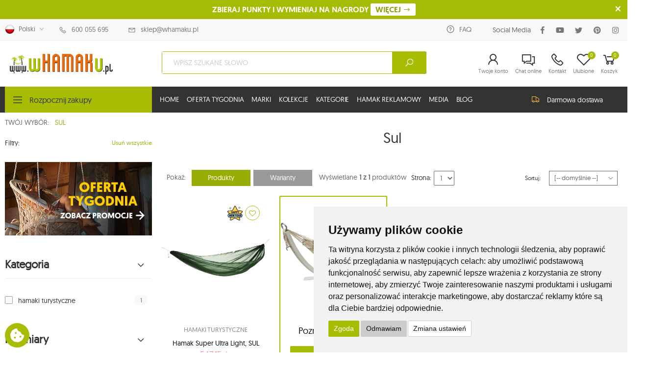

--- FILE ---
content_type: text/html; charset=utf-8
request_url: https://www.whamaku.pl/kolekcja-sul-k351
body_size: 30310
content:
<!DOCTYPE html>
<html lang="pl">
<head>

	<script>
        window.dataLayer = window.dataLayer || [];
        function gtag(){
            dataLayer.push(arguments);
        }
        gtag('consent', 'default', {
            'ad_storage': 'denied',
            'ad_user_data': 'denied',
            'ad_personalization': 'denied',
            'analytics_storage': 'denied',
            'functionality_storage': 'denied',
        });
    	</script>

		<meta http-equiv="Content-Type" content="text/html; charset=utf-8" />
	<meta http-equiv="X-UA-Compatible" content="IE=edge" />
	<meta name="viewport" content="width=device-width, initial-scale=1, shrink-to-fit=no" />
	<meta name="robots" content="index,follow,all" />
	<meta name="language" content="pl" />
	<meta name="author" content="mouton.pl" />
	<title>Sul - wHAMAKu.pl</title>
	<meta name="keywords" content="hamaki, fotele hamakowe, hamaki z drążkiem, hamaki ze stojakiem, leżaki hamakowe, hamaki ogrodowe, hamaki dla dzieci, hamaki dla niemowląt, fotele spadochronowe, fotele wiszące, fotele welness, namioty hamakowe, poduszki, akcesoria hamakowe, stojaki do hamaków, akcesoria montażowe, Lasiesta, Koala" />
	<meta name="description" content="Wyszukiwarka hamaków, foteli hamakowych, leżaków hamakowych, namiotów hamakowych, hamaków dla dzieci i niemowląt, poduszek, akcesoriów hamakowych, akcesoriów montażowych, zestawów" />

	<link rel="dns-prefetch" href="//googletagmanager.com"/>
	<link rel="dns-prefetch" href="//embed.tawk.to"/>
	<link rel="dns-prefetch" href="//fonts.googleapis.com"/>
	<link rel="dns-prefetch" href="//connect.facebook.net"/>
	<link rel="dns-prefetch" href="//facebook.com"/>
	<link rel="dns-prefetch" href="//stats.g.doubleclick.net"/>
	<link rel="dns-prefetch" href="//region1.google-analytics.com"/>
	<link rel="dns-prefetch" href="//va.tawk.to"/>
	
	<!-- Favicon -->
	<link rel="apple-touch-icon" sizes="180x180" href="https://www.whamaku.pl/assets/images/icons/apple-touch-icon.png" />
	<link rel="icon" type="image/png" sizes="32x32" href="https://www.whamaku.pl/assets/images/icons/favicon-32x32.png" />
	<link rel="icon" type="image/png" sizes="16x16" href="https://www.whamaku.pl/assets/images/icons/favicon-16x16.png" />
	<link rel="shortcut icon" href="https://www.whamaku.pl/assets/images/icons/favicon.png" />
	<meta name="apple-mobile-web-app-title" content="wHAMAKu.pl" />
	<meta name="application-name" content="wHAMAKu.pl" />
	<meta name="msapplication-TileColor" content="#cc9966" />
	<meta name="msapplication-config" content="https://www.whamaku.pl/assets/images/icons/browserconfig.xml" />
	<meta name="theme-color" content="#ffffff" />
	
	<!-- Verify -->
	<meta name="google-site-verification" content="wGoweysnQ4L364Nh79_I-c0f_h5rKsys_NZhPNv-htY" />
	<meta name="google-site-verification" content="EJ1GhK_t8zXzVzasT8Sg1PnnL8QeLusiBoYapjA67D4" />
	<meta name="p:domain_verify" content="cbd85a3c0c3dee04393c2ecd89efdba5"/>
	
			<meta property="og:image" content="https://www.whamaku.pl/img/logo1.png" data-react-helmet="true" />
		<meta name="twitter:image" content="https://www.whamaku.pl/img/logo1.png" data-react-helmet="true" />
			
	<!-- CSS -->
	<link rel="stylesheet" href="https://www.whamaku.pl/assets/css/swiper.css?v=25" />
	<link rel="stylesheet" href="https://www.whamaku.pl/assets/vendor/line-awesome/css/line-awesome.min.css" />
	<link rel="stylesheet" href="https://www.whamaku.pl/assets/css/bootstrap.min.css" />
	<link rel="stylesheet" href="https://www.whamaku.pl/assets/css/plugins/owl-carousel/owl.carousel.css" />
	<link rel="stylesheet" href="https://www.whamaku.pl/assets/css/plugins/magnific-popup/magnific-popup.css" />
	<link rel="stylesheet" href="https://www.whamaku.pl/assets/css/plugins/jquery-countdown/jquery.countdown.css" />
	<link rel="stylesheet" href="https://cdnjs.cloudflare.com/ajax/libs/lightgallery/2.7.1/css/lightgallery.min.css" integrity="sha512-F2E+YYE1gkt0T5TVajAslgDfTEUQKtlu4ralVq78ViNxhKXQLrgQLLie8u1tVdG2vWnB3ute4hcdbiBtvJQh0g==" crossorigin="anonymous" referrerpolicy="no-referrer" />
	<link rel="stylesheet" href="https://cdnjs.cloudflare.com/ajax/libs/lightgallery/2.7.1/css/lg-video.min.css" integrity="sha512-89gDQOHnYjji90NPJ7+M5tgA/0E+fjL4KuSFhi6tjH6sZ54yUEogPMmOAgbI599fW1CtCyrsJbch8k/QzuoXzw==" crossorigin="anonymous" referrerpolicy="no-referrer" />
	<link rel="stylesheet" href="https://cdnjs.cloudflare.com/ajax/libs/lightgallery/2.7.1/css/lg-zoom.min.css" integrity="sha512-vIrTyLijDDcUJrQGs1jduUCSVa3+A2DaWpVfNyj4lmXkqURVQJ8LL62nebC388QV3P4yFBSt/ViDX8LRW0U6uw==" crossorigin="anonymous" referrerpolicy="no-referrer" />
	<link rel="stylesheet" href="https://cdnjs.cloudflare.com/ajax/libs/lightgallery/2.7.1/css/lg-fullscreen.min.css" integrity="sha512-JlgW3xkdBcsdFiSfFk5Cfj3sTgo3hA63/lPmZ4SXJegICSLcH43BuwDNlC9fqoUy2h3Tma8Eo48xlZ5XMjM+aQ==" crossorigin="anonymous" referrerpolicy="no-referrer" />
	<link rel="stylesheet" href="https://cdnjs.cloudflare.com/ajax/libs/lightgallery/2.7.1/css/lg-thumbnail.min.css" integrity="sha512-GRxDpj/bx6/I4y6h2LE5rbGaqRcbTu4dYhaTewlS8Nh9hm/akYprvOTZD7GR+FRCALiKfe8u1gjvWEEGEtoR6g==" crossorigin="anonymous" referrerpolicy="no-referrer" />
		<link rel="stylesheet" href="https://www.whamaku.pl/assets/css/style.css?v=19" />
	<link rel="stylesheet" href="https://www.whamaku.pl/assets/css/my-style.css?v=7" />
	<link rel="stylesheet" href="https://www.whamaku.pl/assets/css/skins/skin-1.css" />
	<link rel="stylesheet" href="https://www.whamaku.pl/assets/css/template/template-1.css?v=25" />
	<link href="https://vjs.zencdn.net/8.3.0/video-js.css" rel="stylesheet" /><link rel="stylesheet" href="https://cdnjs.cloudflare.com/ajax/libs/lightgallery/2.7.1/css/lg-video.min.css" integrity="sha512-89gDQOHnYjji90NPJ7+M5tgA/0E+fjL4KuSFhi6tjH6sZ54yUEogPMmOAgbI599fW1CtCyrsJbch8k/QzuoXzw==" crossorigin="anonymous" referrerpolicy="no-referrer" />
	
	
	<script language="javascript" type="text/javascript">
		var site_host='https://www.whamaku.pl/';
		var site_lang='pl';
		var timer = null;
		var currency = 'zł';
		var currency2 = 'PLN';
		var date_days = 'dni';
		var date_hours = 'godzin';
		var date_minutes = 'minut';
		var date_seconds = 'sekund';
		var regular_price = 'cena regularna';
		var punkty_pl = 0;
		var punkty_tmp_pl = 0;
	</script>
<script src="https://cdnjs.cloudflare.com/ajax/libs/lightgallery/2.7.1/lightgallery.min.js" integrity="sha512-dSI4QnNeaXiNEjX2N8bkb16B7aMu/8SI5/rE6NIa3Hr/HnWUO+EAZpizN2JQJrXuvU7z0HTgpBVk/sfGd0oW+w==" crossorigin="anonymous" referrerpolicy="no-referrer"></script>
<script src="https://cdnjs.cloudflare.com/ajax/libs/lightgallery/2.7.1/plugins/thumbnail/lg-thumbnail.min.js" integrity="sha512-Jx+orEb1KJtJ6Ajfshhr7is0zqgUC7H9ylk76KMtB9Ea2WAf/Muyzpe9zvBAYQQQKdAbj+rNYEorsRQLsmRafA==" crossorigin="anonymous" referrerpolicy="no-referrer"></script>
<script src="https://cdnjs.cloudflare.com/ajax/libs/lightgallery/2.7.1/plugins/fullscreen/lg-fullscreen.min.js" integrity="sha512-wUl8rYJugCiHiMm1uyGDqcgkvwoY9paD9vLJzT3e4mwp46yB0cicFVcvzy8N6UpbtQyFlJDBzrQQ3BNL72w1+A==" crossorigin="anonymous" referrerpolicy="no-referrer"></script>
<script src="https://cdnjs.cloudflare.com/ajax/libs/lightgallery/2.7.1/plugins/zoom/lg-zoom.min.js" integrity="sha512-BfC/MaayF9sOZyn1bs1R1P8dEugU7v0j5Qu2FeWVfF/rhKUKZBD9kgNqRNinefIp9zAE7g2KhlwwhMpl5V1jMA==" crossorigin="anonymous" referrerpolicy="no-referrer"></script>
<script src="https://cdnjs.cloudflare.com/ajax/libs/lightgallery/2.7.1/plugins/video/lg-video.min.js" integrity="sha512-mjdf6tU1Mksu9Hq2YXfbxdzzYHU7SJYmAsMnrhBf80SkHFvk6eHa2d79JM0q5w5ft5nQyBQ0EMB+XTmnvhcFgA==" crossorigin="anonymous" referrerpolicy="no-referrer"></script>	

	
	
		
	

		
	
<script async src="https://www.googletagmanager.com/gtag/js?id=AW-1053240001"></script>
<script>
  window.dataLayer = window.dataLayer || [];
  function gtag(){dataLayer.push(arguments);}
  gtag('js', new Date());

  gtag('config', 'G-2D6JMTSL6N');
  gtag('config', 'AW-1053240001');
</script>
<!-- Google Ads END-->



<!-- Facebook Pixel Code -->
<script>
!function(f,b,e,v,n,t,s){if(f.fbq)return;n=f.fbq=function(){n.callMethod?
n.callMethod.apply(n,arguments):n.queue.push(arguments)};if(!f._fbq)f._fbq=n;
n.push=n;n.loaded=!0;n.version='2.0';n.queue=[];t=b.createElement(e);t.async=!0;
t.src=v;s=b.getElementsByTagName(e)[0];s.parentNode.insertBefore(t,s)}(window,
document,'script','https://connect.facebook.net/en_US/fbevents.js');
fbq('init', '708582275968138'); // Insert your pixel ID here.
fbq('track', 'PageView');
</script>
<noscript><img height="1" width="1" style="display:none"
src="https://www.facebook.com/tr?id=708582275968138&ev=PageView&noscript=1"
/></noscript>
<!-- DO NOT MODIFY -->

<!-- Facebook Pixel Code dla konta KB 29.11.2019 Black Friday -->
<script>
!function(f,b,e,v,n,t,s)
{if(f.fbq)return;n=f.fbq=function(){n.callMethod?
n.callMethod.apply(n,arguments):n.queue.push(arguments)};
if(!f._fbq)f._fbq=n;n.push=n;n.loaded=!0;n.version='2.0';
n.queue=[];t=b.createElement(e);t.async=!0;
t.src=v;s=b.getElementsByTagName(e)[0];
s.parentNode.insertBefore(t,s)}(window, document,'script',
'https://connect.facebook.net/en_US/fbevents.js');
fbq('init', '278704092664328');
fbq('track', 'PageView');
</script>
<noscript><img height="1" width="1" style="display:none"
src="https://www.facebook.com/tr?id=278704092664328&ev=PageView&noscript=1"
/></noscript>
<!-- End Facebook Pixel Code -->


<script>(function(w,d,s,i,dl){w._ceneo = w._ceneo || function () {
w._ceneo.e = w._ceneo.e || []; w._ceneo.e.push(arguments); };
w._ceneo.e = w._ceneo.e || [];dl=dl===undefined?"dataLayer":dl;
const f = d.getElementsByTagName(s)[0], j = d.createElement(s); 
j.defer = true;
j.src = "https://ssl.ceneo.pl/ct/v5/script.js?accountGuid=" + i + "&t=" + 
Date.now() + (dl ? "&dl=" + dl : ''); f.parentNode.insertBefore(j, f);
})(window, document, "script", "b7c5ca68-5022-47c8-adb8-99797952c209");</script>




	
	
	<script src="https://vjs.zencdn.net/8.3.0/video.min.js"></script>
</head><body>
	<div class="page-wrapper">
		<div id="fullscreenFrame"></div>
<div class="cartAJAX" id="cartAJAX"></div>

			<div id="royalty-program" class="royalty-program">
			<a class="close" href="javascript:void(0);" onclick="closeRoyaltyInfo('royalty-program');"></a>
			ZBIERAJ PUNKTY I WYMIENIAJ NA NAGRODY <a href="https://www.whamaku.pl/regulamin-programu-lojalnosciowego-s131" class="but" title="Program lojalnościowy">WIĘCEJ <i class="icon-long-arrow-right"></i></a>
		</div>
	
<header class="header header-14">
	<div class="header-top">
		<div class="container">
			<div class="header-left mr-5">
				<div class="header-dropdown">
					<a href="#"><img src="https://www.whamaku.pl/img/flag/pl.png" width="20" height="20" alt="polski" title="polski" class="langImgMain" /> &nbsp Polski</a>
											<div class="header-menu">
							<ul>
																										<li><a href="https://www.whamaku.pl/pl/kolekcja-sul-k351"><img src="https://www.whamaku.pl/img/flag/pl.png" width="20" height="20" alt="polski" title="polski" style="max-width:20px;" /> &nbsp; Polski</a></li>
																																			<li><a href="https://www.whamaku.pl/en/kolekcja-sul-k351"><img src="https://www.whamaku.pl/img/flag/en.png" width="20" height="20" alt="english" title="english" style="max-width:20px;" /> &nbsp; English</a></li>
																																			<li><a href="https://www.whamaku.pl/de/kolekcja-sul-k351"><img src="https://www.whamaku.pl/img/flag/de.png" width="20" height="20" alt="deutsch" title="deutsch" style="max-width:20px;" /> &nbsp; Deutsch</a></li>
																																			<li><a href="https://www.whamaku.pl/fr/kolekcja-sul-k351"><img src="https://www.whamaku.pl/img/flag/fr.png" width="20" height="20" alt="français" title="français" style="max-width:20px;" /> &nbsp; Français</a></li>
																																			<li><a href="https://www.whamaku.pl/ro/kolekcja-sul-k351"><img src="https://www.whamaku.pl/img/flag/ro.png" width="20" height="20" alt="romanian" title="romanian" style="max-width:20px;" /> &nbsp; Romanian</a></li>
																																			<li><a href="https://www.whamaku.pl/cs/kolekcja-sul-k351"><img src="https://www.whamaku.pl/img/flag/cs.png" width="20" height="20" alt="česky" title="česky" style="max-width:20px;" /> &nbsp; Česky</a></li>
																								</ul>
						</div>
									</div>
			</div>
			<div class="header-left">
				<ul class="top-menu">
					<li>
						<a href="#">Kontakt</a>
						<ul class="menus">
							<li>
								<a href="tel:600 055 695"><i class="icon-phone"></i> 600 055 695</a>
							</li>

							<li>
								<a href="mailto:sklep@whamaku.pl" style="text-transform:none;"><i class="icon-envelope"></i> sklep@whamaku.pl</a>
							</li>
						</ul>
					</li>
				</ul>
			</div>				

			<div class="header-right">
				<ul class="top-menu">
					<li>
						<a href="#">Social Media</a>
						<ul class="menus">
																																					<li>
									<a href="https://www.whamaku.pl/faq-s87"><i class="icon-question-circle" style="font-size:2rem;"></i> FAQ</a>
								</li>
														<li>
								<div class="social-icons social-icons-color">
									<span class="social-label d-none d-lg-block" style="color:#666;">Social Media</span>
									<a href="https://www.facebook.com/whamaku/" class="social-icon" title="Facebook" target="_blank"><i class="icon-facebook-f"></i> <b class="d-lg-none">Facebook</b></a>
									<a href="http://www.youtube.com/whamaku" class="social-icon" title="Youtube" target="_blank"><i class="icon-youtube"></i> <b class="d-lg-none">Youtube</b></a>
									<a href="https://twitter.com/whamaku" class="social-icon" title="Twitter" target="_blank"><i class="icon-twitter"></i> <b class="d-lg-none">Twitter</b></a>
									<a href="http://www.pinterest.com/krzysztofmouton/whamakupl/" class="social-icon" title="Pinterest" target="_blank"><i class="icon-pinterest"></i> <b class="d-lg-none">Pinterest</b></a>
									<a href="http://instagram.com/whamaku.pl/" class="social-icon" title="Instagram" target="_blank"><i class="icon-instagram"></i> <b class="d-lg-none">Instagram</b></a>
								</div>
							</li>
						</ul>
					</li>
				</ul>
			</div>
		</div>
	</div>
	
	<div class="header-middle sticky-header2">
		<div class="container-fluid">
			<div class="row">
				<div class="col-6 col-sm-5 col-lg-3 col-xl-3 col-xxl-2">
					<button class="mobile-menu-toggler">
						<span class="sr-only">Menu</span>
						<i class="icon-bars"></i>
					</button>
					<a class="logo" href="https://www.whamaku.pl/">
						<img src="https://www.whamaku.pl/img/logo.png" title="whamaku.pl" alt="whamaku.pl" />
					</a>
				</div>
				
				<div class="col-6 col-sm-7 col-lg-9 col-xl-9 col-xxl-10 header-middle-right">
					<div class="row">
						<div class="col-lg-6 col-xl-7 col-xxl-9 d-none d-lg-block">
							<div class="header-search header-search-extended header-search-visible header-search-no-radius">
								<form action="https://www.whamaku.pl/wyszukiwarka" method="get">
									<div class="header-search-wrapper search-wrapper-wide">
																				<input type="search" class="form-control" name="search" id="search" placeholder="WPISZ SZUKANE SŁOWO" required="required" />
										<button class="btn btn-primary" type="submit" name="submit_find" id="submit_find" title="SZUKAJ"><i class="icon-search"></i></button>
									</div>
								</form>
							</div>
						</div>
						
						<div class="col-lg-6 col-xl-5 col-xxl-3 d-flex justify-content-end align-items-center">
							<div class="header-dropdown-link">
								<div class="dropdown cart-dropdown">
									<a href="https://www.whamaku.pl/logowanie" title="Twoje konto" class="dropdown-toggle" role="button" data-toggle="" aria-haspopup="true" aria-expanded="false" data-display="static">
										<i class="icon-user"></i>
										<span class="compare-txt">Twoje konto</span>
																			</a>
									
																	</div>
								
								<div class="dropdown compare-dropdown compare-dropdown-hide d-none d-md-flex">
									<a href="#" onclick="Tawk_API.toggle();" class="dropdown-toggle">
										<i class="icon-comments"></i>
										<span class="compare-txt">Chat online</span>
									</a>
								</div>
								
								<div class="dropdown compare-dropdown compare-dropdown-hide">
									<a href="https://www.whamaku.pl/kontakt" class="dropdown-toggle">
										<i class="icon-phone"></i>
										<span class="compare-txt">Kontakt</span>
									</a>
								</div>
								
								<div class="dropdown cart-dropdown">
									<a href="https://www.whamaku.pl/poczekalnia" title="Produkty ulubione" class="dropdown-toggle" role="button" data-toggle="" aria-haspopup="true" aria-expanded="false" data-display="static">
										<i class="icon-heart-o"></i>
										<span class="compare-txt">Ulubione</span>
										<span class="cart-count">0</span>
									</a>
									
									<div class="dropdown-menu dropdown-menu-right">
																					<div class="text-center my-3">Brak produktów</div>
										
																		 
									</div>
								</div>

								<div class="dropdown cart-dropdown mr-3">
									<a href="https://www.whamaku.pl/cart" title="Koszyk - krok 1" class="dropdown-toggle" role="button" data-toggle="" aria-haspopup="true" aria-expanded="false" data-display="static">
										<i class="icon-shopping-cart"></i>
										<span class="cart-count" id="cartCount1">0</span>
										<span class="cart-txt">Koszyk</span>
									</a>
									
									<div class="dropdown-menu dropdown-menu-right">
																					<div class="text-center my-3">Brak produktów</div>
																				
										<div class="dropdown-cart-total">
											<span>RAZEM</span>
											<span class="cart-total-price">0.00 zł</span>
										</div>

																			</div>
								</div>
							</div>
						</div>
					</div>
				</div>
			</div>
		</div>
	</div>
	
	<div class="header-bottom sticky-header">
		<div class="container-fluid">
			<div class="row">
				<div class="col-auto col-lg-3 col-xl-3 col-xxl-2 header-left">
					<div class="dropdown category-dropdown show is-on" data-visible="true">
						<a href="#" class="dropdown-toggle" role="button" data-toggle="dropdown" aria-haspopup="true" aria-expanded="false" data-display="static" title="Rozpocznij zakupy">
							Rozpocznij zakupy
						</a>

						<div class="dropdown-menu">
							<nav class="side-nav">
								<ul class="menu-vertical sf-arrows">
																																																															<li class="blink-menu"><h2><a  href="https://www.whamaku.pl/pl/special-offers-47" title="OFERTA TYGODNIA" target="_self" style="padding-top:10px;"><img src="https://www.whamaku.pl/img/categories/0.png" class="catsicons">OFERTA TYGODNIA</a></h2></li>
																																																																																																																																																																															<li>
											<h2><a href="https://www.whamaku.pl/hamaki-c14" alt="Hamaki" title="Hamaki"><img src="https://www.whamaku.pl/img/categories/14.png" class="catsicons">Hamaki</a></h2>
										</li>
																			<li>
											<h2><a href="https://www.whamaku.pl/hamaki-z-drazkiem-c32" alt="Hamaki z drążkiem" title="Hamaki z drążkiem"><img src="https://www.whamaku.pl/img/categories/32.png" class="catsicons">Hamaki z drążkiem</a></h2>
										</li>
																			<li>
											<h2><a href="https://www.whamaku.pl/hamak-miejski-c135" alt="Hamak miejski" title="Hamak miejski"><img src="https://www.whamaku.pl/img/categories/135.png" class="catsicons">Hamak miejski</a></h2>
										</li>
																			<li>
											<h2><a href="https://www.whamaku.pl/fotele-hamakowe-c33" alt="Fotele hamakowe" title="Fotele hamakowe"><img src="https://www.whamaku.pl/img/categories/33.png" class="catsicons">Fotele hamakowe</a></h2>
										</li>
																			<li>
											<h2><a href="https://www.whamaku.pl/lezaki-hamakowe-c34" alt="Leżaki hamakowe" title="Leżaki hamakowe"><img src="https://www.whamaku.pl/img/categories/34.png" class="catsicons">Leżaki hamakowe</a></h2>
										</li>
																			<li>
											<h2><a href="https://www.whamaku.pl/hamaki-turystyczne-c130" alt="Hamaki Turystyczne" title="Hamaki Turystyczne"><img src="https://www.whamaku.pl/img/categories/130.png" class="catsicons">Hamaki turystyczne</a></h2>
										</li>
																			<li>
											<h2><a href="https://www.whamaku.pl/hamaki-i-fotele-hamakowe-dla-dzieci-c131" alt="Hamaki i fotele hamakowe dla dzieci" title="Hamaki i fotele hamakowe dla dzieci"><img src="https://www.whamaku.pl/img/categories/131.png" class="catsicons">Hamaki i fotele hamakowe dla dzieci</a></h2>
										</li>
																			<li>
											<h2><a href="https://www.whamaku.pl/meble-ogrodowe-c133" alt="Meble ogrodowe" title="Meble ogrodowe"><img src="https://www.whamaku.pl/img/categories/133.png" class="catsicons">Meble ogrodowe</a></h2>
										</li>
																			<li>
											<h2><a href="https://www.whamaku.pl/stojaki-do-foteli-hamakowych-c43" alt="Stojaki do foteli hamakowych" title="Stojaki do foteli hamakowych"><img src="https://www.whamaku.pl/img/categories/43.png" class="catsicons">Stojaki do foteli hamakowych</a></h2>
										</li>
																			<li>
											<h2><a href="https://www.whamaku.pl/stojaki-do-hamakow-c42" alt="Stojaki do hamaków" title="Stojaki do hamaków"><img src="https://www.whamaku.pl/img/categories/42.png" class="catsicons">Stojaki do hamaków</a></h2>
										</li>
																			<li>
											<h2><a href="https://www.whamaku.pl/kemping-c134" alt="Kemping" title="Kemping"><img src="https://www.whamaku.pl/img/categories/134.png" class="catsicons">Kemping</a></h2>
										</li>
																			<li>
											<h2><a href="https://www.whamaku.pl/poduszki-koce-i-dodatki-c41" alt="Poduszki, koce i dodatki" title="Poduszki, koce i dodatki"><img src="https://www.whamaku.pl/img/categories/41.png" class="catsicons">Poduszki, koce i dodatki</a></h2>
										</li>
																			<li>
											<h2><a href="https://www.whamaku.pl/akcesoria-montazowe-c44" alt="Akcesoria montażowe" title="Akcesoria montażowe"><img src="https://www.whamaku.pl/img/categories/44.png" class="catsicons">Akcesoria montażowe</a></h2>
										</li>
																			<li>
											<h2><a href="https://www.whamaku.pl/zestawy-c51" alt="Zestawy" title="Zestawy"><img src="https://www.whamaku.pl/img/categories/51.png" class="catsicons">Zestawy</a></h2>
										</li>
																			<li>
											<h2><a href="https://www.whamaku.pl/hamak-reklamowy-c136" alt="Hamak reklamowy" title="Hamak reklamowy"><img src="https://www.whamaku.pl/img/categories/136.png" class="catsicons">Hamak reklamowy</a></h2>
										</li>
																			<li>
											<h2><a href="https://www.whamaku.pl/makramy-c137" alt="Makramy" title="Makramy"><img src="https://www.whamaku.pl/img/categories/137.png" class="catsicons">Makramy</a></h2>
										</li>
																			<li>
											<h2><a href="https://www.whamaku.pl/dodatki-boho-c138" alt="Dodatki boho" title="Dodatki boho"><img src="https://www.whamaku.pl/img/categories/138.png" class="catsicons">Dodatki boho</a></h2>
										</li>
																			<li>
											<h2><a href="https://www.whamaku.pl/namioty-c141" alt="Namioty" title="Namioty"><img src="https://www.whamaku.pl/img/categories/141.png" class="catsicons">Namioty</a></h2>
										</li>
																			<li>
											<h2><a href="https://www.whamaku.pl/namioty-dzieciece-c147" alt="Namioty dziecięce" title="Namioty dziecięce"><img src="https://www.whamaku.pl/img/categories/147.png" class="catsicons">Namioty dziecięce</a></h2>
										</li>
																			<li>
											<h2><a href="https://www.whamaku.pl/zagle-ogrodowe-c145" alt="Żagle ogrodowe" title="Żagle ogrodowe"><img src="https://www.whamaku.pl/img/categories/145.png" class="catsicons">Żagle ogrodowe</a></h2>
										</li>
																			<li>
											<h2><a href="https://www.whamaku.pl/hustawki-c148" alt="Huśtawki" title="Huśtawki"><img src="https://www.whamaku.pl/img/categories/148.png" class="catsicons">Huśtawki</a></h2>
										</li>
																			<li>
											<h2><a href="https://www.whamaku.pl/piaskownice-c143" alt="Piaskownice" title="Piaskownice"><img src="https://www.whamaku.pl/img/categories/143.png" class="catsicons">Piaskownice</a></h2>
										</li>
																			<li>
											<h2><a href="https://www.whamaku.pl/zjezdzalnie-c144" alt="Zjeżdżalnie" title="Zjeżdżalnie"><img src="https://www.whamaku.pl/img/categories/144.png" class="catsicons">Zjeżdżalnie</a></h2>
										</li>
																			<li>
											<h2><a href="https://www.whamaku.pl/oswietlenie-c146" alt="Oświetlenie" title="Oświetlenie"><img src="https://www.whamaku.pl/img/categories/146.png" class="catsicons">Oświetlenie</a></h2>
										</li>
																			<li>
											<h2><a href="https://www.whamaku.pl/program-lojalnosciowy-c139" alt="Program lojalnościowy" title="Program lojalnościowy"><img src="https://www.whamaku.pl/img/categories/139.png" class="catsicons">Program lojalnościowy</a></h2>
										</li>
																	</ul>
							</nav>
						</div>
					</div>
				</div>
				
				<div class="col col-lg-6 col-xl-6 col-xxl-8 header-center">
					<nav class="main-nav">
						<ul class="menu sf-arrows">
															<li  id="menuID-79">
									<a class="sf-with-ul " href="https://www.whamaku.pl/pl/" title="HOME">HOME</a>
									
																														<div class="megamenu megamenu-sm">
												<div class="row no-gutters">
													<div class="col-md-6">
														<div class="menu-col">
															<div class="menu-title">Polecamy</div>
															<ul>
																																	<li>
																		<a href="https://www.whamaku.pl/pl/koala-d6" title="HAMAKI KOALA">HAMAKI KOALA</a>
																	</li>
																																	<li>
																		<a href="https://www.whamaku.pl/pl/la-siesta-d1" title="HAMAKI LA SIESTA">HAMAKI LA SIESTA</a>
																	</li>
																																	<li>
																		<a href="https://www.whamaku.pl/pl/hamaki-ticket-to-the-moon-d2" title="HAMAKI TTTM">HAMAKI TTTM</a>
																	</li>
																																	<li>
																		<a href="https://www.whamaku.pl/pl/hamaki-vivere-d13" title="HAMAKI VIVERE">HAMAKI VIVERE</a>
																	</li>
																																	<li>
																		<a href="https://www.whamaku.pl/pl/hamaki-amazonas-d9" title="HAMAKI AMAZONAS">HAMAKI AMAZONAS</a>
																	</li>
																																	<li>
																		<a href="https://www.whamaku.pl/pl/crua-outdoor-d15" title="CRUA OUTDOOR">CRUA OUTDOOR</a>
																	</li>
																																	<li>
																		<a href="https://www.whamaku.pl/pl/hamaki-lesovik-d24" title="HAMAKI LESOVIK">HAMAKI LESOVIK</a>
																	</li>
																																	<li>
																		<a href="https://www.whamaku.pl/pl/hamaki-cocoon-d17" title="GNIAZDA WISZĄCE CACOON">GNIAZDA WISZĄCE CACOON</a>
																	</li>
																																	<li>
																		<a href="https://www.whamaku.pl/pl/hamaki-jagram-d20" title="HAMAKI JAGRAM">HAMAKI JAGRAM</a>
																	</li>
																																	<li>
																		<a href="https://www.whamaku.pl/pl/wyszukiwarka?specialOffers=44" title="INNE MARKI">INNE MARKI</a>
																	</li>
																															</ul>
														</div>
													</div>

													<div class="col-md-6">
														<div class="banner banner-overlay">
															<a href="https://www.whamaku.pl/hamaki-koala-d6" title="Koala">
	<img src="https://whamaku.pl/assets/images/nowosci_koala_07-21_280x550.jpg" alt="Koala">

	<div class="banner-content banner-content-top banner-content-left text-left">
		<h3 class="banner-title mb-1 text-white"><a href="https://www.whamaku.pl/hamaki-koala-d6"><b>Poznaj <br>nowości KOALA</b></a></h3>
	</div>
</a>
														</div>
													</div>
												</div>
											</div>
																												
																		
																		
																		
																		
																		
																	</li>
															<li  id="menuID-119">
									<a class="" href="https://www.whamaku.pl/pl/special-offers-47" title="OFERTA TYGODNIA">OFERTA TYGODNIA</a>
									
																		
																		
																		
																		
																		
																		
																	</li>
															<li  id="menuID-121">
									<a class="sf-with-ul " href="#" title="MARKI">MARKI</a>
									
																		
																			<ul>
																							<li>
													<a href="https://www.whamaku.pl/hamaki-koala-hammock-d6" title="Hamaki Koala Hammock">Koala Hammock</a>
												</li>
																							<li>
													<a href="https://www.whamaku.pl/hamaki-la-siesta-d1" title="Hamaki La Siesta">La Siesta</a>
												</li>
																							<li>
													<a href="https://www.whamaku.pl/hamaki-ticket-to-the-moon-d2" title="Hamaki Ticket to The Moon">Ticket to The Moon</a>
												</li>
																							<li>
													<a href="https://www.whamaku.pl/hamaki-vivere-d13" title="Hamaki Vivere">Vivere</a>
												</li>
																							<li>
													<a href="https://www.whamaku.pl/hamaki-czillo-d83" title="Czillo">Czillo</a>
												</li>
																							<li>
													<a href="https://www.whamaku.pl/hamaki-amazonas-d9" title="Hamaki Amazonas">Amazonas</a>
												</li>
																							<li>
													<a href="https://www.whamaku.pl/hamaki-jobek-d7" title="Jobek">Jobek</a>
												</li>
																							<li>
													<a href="https://www.whamaku.pl/hamaki-crua-outdoor-d15" title="Crua Outdoor">Crua Outdoor</a>
												</li>
																							<li>
													<a href="https://www.whamaku.pl/hamaki-lesovik-d24" title="Hamaki Lesovik">Lesovik</a>
												</li>
																							<li>
													<a href="https://www.whamaku.pl/hamaki-cacoon-d17" title="Cacoon">Cacoon</a>
												</li>
																							<li>
													<a href="https://www.whamaku.pl/hamaki-jagram-d20" title="jagram">Jagram</a>
												</li>
																							<li>
													<a href="https://www.whamaku.pl/hamaki-liv-d16" title="LIV">LIV</a>
												</li>
																							<li>
													<a href="https://www.whamaku.pl/hamaki-kubki-emalco-d29" title="Kubki Emalco">Kubki Emalco</a>
												</li>
																							<li>
													<a href="https://www.whamaku.pl/hamaki-spokey-d14" title="Spokey">Spokey</a>
												</li>
																							<li>
													<a href="https://www.whamaku.pl/hamaki-exped-d33" title="Exped">Exped</a>
												</li>
																							<li>
													<a href="https://www.whamaku.pl/hamaki-macramas-d82" title="Macramas">Macramas</a>
												</li>
																							<li>
													<a href="https://www.whamaku.pl/zolta-d86" title="Zolta">Zolta</a>
												</li>
																							<li>
													<a href="https://www.whamaku.pl/hamaki-triplander-d87" title="Triplander">Triplander</a>
												</li>
																							<li>
													<a href="https://www.whamaku.pl/hamaki-rockland-d85" title="Rockland">Rockland</a>
												</li>
																							<li>
													<a href="https://www.whamaku.pl/hamaki-sklum-d88" title="Sklum">Sklum</a>
												</li>
																							<li>
													<a href="https://www.whamaku.pl/wyszukiwarka?specialOffers=44" title="Inne marki">Inne marki</a>
												</li>
																					</ul>
																		
																		
																		
																		
																		
																	</li>
															<li  id="menuID-82">
									<a class="sf-with-ul " href="#" title="KOLEKCJE">KOLEKCJE</a>
									
																		
																		
																		
																		
																		
																			<div class="megamenu megamenu-md">
											<div class="menu-col">
												<div class="row">
													<div class="col-md-12 overflow-auto" style="max-height:500px;">
																													<div class="menu-title">
																<a href="https://www.whamaku.pl/hamaki-koala-hammock-d6" title="Hamaki Koala Hammock">Koala Hammock</a>
															</div>

																															<ul>
																																			<li class="d-inline">
																			<a class="d-inline" href="https://www.whamaku.pl/kolekcja-teczowa-hamakow-koala-k117" title="Kolekcja tęczowa hamaków koala">Kolekcja tęczowa hamaków koala</a> &nbsp;
																		</li>
																																			<li class="d-inline">
																			<a class="d-inline" href="https://www.whamaku.pl/kolekcja-hamaki-koala-k133" title="Hamaki koala">Hamaki koala</a> &nbsp;
																		</li>
																																			<li class="d-inline">
																			<a class="d-inline" href="https://www.whamaku.pl/kolekcja-koala-hamaki-z-drazkiem-k134" title="Hamaki z drążkiem koala">Hamaki z drążkiem koala</a> &nbsp;
																		</li>
																																			<li class="d-inline">
																			<a class="d-inline" href="https://www.whamaku.pl/kolekcja-koala-fotele-hamakowe-k135" title="Fotele hamakowe koala">Fotele hamakowe koala</a> &nbsp;
																		</li>
																																			<li class="d-inline">
																			<a class="d-inline" href="https://www.whamaku.pl/kolekcja-koala-hamaki-dla-dzieci-k136" title="Hamaki dla dzieci koala">Hamaki dla dzieci koala</a> &nbsp;
																		</li>
																																			<li class="d-inline">
																			<a class="d-inline" href="https://www.whamaku.pl/kolekcja-akcesoria-montazowe-koala-k88" title="Akcesoria montażowe koala">Akcesoria montażowe koala</a> &nbsp;
																		</li>
																																			<li class="d-inline">
																			<a class="d-inline" href="https://www.whamaku.pl/kolekcja-stojaki-do-hamakow-koala-k137" title="Stojaki do hamaków koala">Stojaki do hamaków koala</a> &nbsp;
																		</li>
																																			<li class="d-inline">
																			<a class="d-inline" href="https://www.whamaku.pl/kolekcja-dodatki-koala-k138" title="Dodatki koala">Dodatki koala</a> &nbsp;
																		</li>
																																			<li class="d-inline">
																			<a class="d-inline" href="https://www.whamaku.pl/kolekcja-zestawy-ogrodowe-koala-k140" title="Zestawy ogrodowe koala">Zestawy ogrodowe koala</a> &nbsp;
																		</li>
																																	</ul>
																																												<div class="menu-title">
																<a href="https://www.whamaku.pl/hamaki-la-siesta-d1" title="Hamaki La Siesta">La Siesta</a>
															</div>

																															<ul>
																																			<li class="d-inline">
																			<a class="d-inline" href="https://www.whamaku.pl/kolekcja-alabama-k89" title="Alabama">Alabama</a> &nbsp;
																		</li>
																																			<li class="d-inline">
																			<a class="d-inline" href="https://www.whamaku.pl/kolekcja-alisio-k266" title="Alisio">Alisio</a> &nbsp;
																		</li>
																																			<li class="d-inline">
																			<a class="d-inline" href="https://www.whamaku.pl/kolekcja-animundo-k125" title="Animundo">Animundo</a> &nbsp;
																		</li>
																																			<li class="d-inline">
																			<a class="d-inline" href="https://www.whamaku.pl/kolekcja-bossanova-k121" title="Bossanova">Bossanova</a> &nbsp;
																		</li>
																																			<li class="d-inline">
																			<a class="d-inline" href="https://www.whamaku.pl/kolekcja-caribena-k71" title="Caribena">Caribena</a> &nbsp;
																		</li>
																																			<li class="d-inline">
																			<a class="d-inline" href="https://www.whamaku.pl/kolekcja-domingo-k130" title="Domingo">Domingo</a> &nbsp;
																		</li>
																																			<li class="d-inline">
																			<a class="d-inline" href="https://www.whamaku.pl/kolekcja-flora-k93" title="Flora">Flora</a> &nbsp;
																		</li>
																																			<li class="d-inline">
																			<a class="d-inline" href="https://www.whamaku.pl/kolekcja-fruta-k148" title="Fruta">Fruta</a> &nbsp;
																		</li>
																																			<li class="d-inline">
																			<a class="d-inline" href="https://www.whamaku.pl/kolekcja-joki-k77" title="Joki">Joki</a> &nbsp;
																		</li>
																																			<li class="d-inline">
																			<a class="d-inline" href="https://www.whamaku.pl/kolekcja-mediterraneo-k64" title="Mediterraneo">Mediterraneo</a> &nbsp;
																		</li>
																																			<li class="d-inline">
																			<a class="d-inline" href="https://www.whamaku.pl/kolekcja-modesta-k35" title="Modesta">Modesta</a> &nbsp;
																		</li>
																																			<li class="d-inline">
																			<a class="d-inline" href="https://www.whamaku.pl/kolekcja-orquidea-k128" title="Orquidea">Orquidea</a> &nbsp;
																		</li>
																																			<li class="d-inline">
																			<a class="d-inline" href="https://www.whamaku.pl/kolekcja-util-k61" title="Util">Util</a> &nbsp;
																		</li>
																																			<li class="d-inline">
																			<a class="d-inline" href="https://www.whamaku.pl/kolekcja-vela-k155" title="Vela">Vela</a> &nbsp;
																		</li>
																																			<li class="d-inline">
																			<a class="d-inline" href="https://www.whamaku.pl/kolekcja-habana-k154" title="Habana">Habana</a> &nbsp;
																		</li>
																																			<li class="d-inline">
																			<a class="d-inline" href="https://www.whamaku.pl/kolekcja-brisa-k234" title="Brisa">Brisa</a> &nbsp;
																		</li>
																																			<li class="d-inline">
																			<a class="d-inline" href="https://www.whamaku.pl/kolekcja-bugnet-k240" title="Bugnet">Bugnet</a> &nbsp;
																		</li>
																																			<li class="d-inline">
																			<a class="d-inline" href="https://www.whamaku.pl/kolekcja-casa-mount-k233" title="Casa mount">Casa mount</a> &nbsp;
																		</li>
																																			<li class="d-inline">
																			<a class="d-inline" href="https://www.whamaku.pl/kolekcja-chillounge-k261" title="Chillounge">Chillounge</a> &nbsp;
																		</li>
																																			<li class="d-inline">
																			<a class="d-inline" href="https://www.whamaku.pl/kolekcja-classic-fly-k239" title="Classic fly">Classic fly</a> &nbsp;
																		</li>
																																			<li class="d-inline">
																			<a class="d-inline" href="https://www.whamaku.pl/kolekcja-colibri-30-k237" title="Colibri 3.0">Colibri 3.0</a> &nbsp;
																		</li>
																																			<li class="d-inline">
																			<a class="d-inline" href="https://www.whamaku.pl/kolekcja-colibri-30-camo-k238" title="Colibri 3.0 camo">Colibri 3.0 camo</a> &nbsp;
																		</li>
																																			<li class="d-inline">
																			<a class="d-inline" href="https://www.whamaku.pl/kolekcja-cumbia-k443" title="Cumbia">Cumbia</a> &nbsp;
																		</li>
																																			<li class="d-inline">
																			<a class="d-inline" href="https://www.whamaku.pl/kolekcja-florencia-k267" title="Florencia">Florencia</a> &nbsp;
																		</li>
																																			<li class="d-inline">
																			<a class="d-inline" href="https://www.whamaku.pl/kolekcja-joki-air-k235" title="Joki air">Joki air</a> &nbsp;
																		</li>
																																			<li class="d-inline">
																			<a class="d-inline" href="https://www.whamaku.pl/kolekcja-maera-k442" title="Maera">Maera</a> &nbsp;
																		</li>
																																			<li class="d-inline">
																			<a class="d-inline" href="https://www.whamaku.pl/kolekcja-moki-k236" title="Moki">Moki</a> &nbsp;
																		</li>
																																			<li class="d-inline">
																			<a class="d-inline" href="https://www.whamaku.pl/kolekcja-nautico-k207" title="Nautico">Nautico</a> &nbsp;
																		</li>
																																			<li class="d-inline">
																			<a class="d-inline" href="https://www.whamaku.pl/kolekcja-tree-mount-k231" title="Tree mount">Tree mount</a> &nbsp;
																		</li>
																																			<li class="d-inline">
																			<a class="d-inline" href="https://www.whamaku.pl/kolekcja-zunzun-k241" title="Zunzun">Zunzun</a> &nbsp;
																		</li>
																																	</ul>
																																												<div class="menu-title">
																<a href="https://www.whamaku.pl/hamaki-ticket-to-the-moon-d2" title="Hamaki Ticket to The Moon">Ticket to The Moon</a>
															</div>

																															<ul>
																																			<li class="d-inline">
																			<a class="d-inline" href="https://www.whamaku.pl/kolekcja-hamaki-ksiezycowe-k39" title="Hamaki księżycowe">Hamaki księżycowe</a> &nbsp;
																		</li>
																																			<li class="d-inline">
																			<a class="d-inline" href="https://www.whamaku.pl/kolekcja-fotele-ksiezycowe-k69" title="Fotele księżycowe">Fotele księżycowe</a> &nbsp;
																		</li>
																																			<li class="d-inline">
																			<a class="d-inline" href="https://www.whamaku.pl/kolekcja-akcesoria-montazowe-k70" title="Akcesoria księżycowe">Akcesoria księżycowe</a> &nbsp;
																		</li>
																																			<li class="d-inline">
																			<a class="d-inline" href="https://www.whamaku.pl/kolekcja-dodatki-ticket-to-the-moon-k249" title="Dodatki ticket to the moon">Dodatki ticket to the moon</a> &nbsp;
																		</li>
																																	</ul>
																																												<div class="menu-title">
																<a href="https://www.whamaku.pl/hamaki-vivere-d13" title="Hamaki Vivere">Vivere</a>
															</div>

																															<ul>
																																			<li class="d-inline">
																			<a class="d-inline" href="https://www.whamaku.pl/kolekcja-brazilian-k360" title="Brazilian">Brazilian</a> &nbsp;
																		</li>
																																			<li class="d-inline">
																			<a class="d-inline" href="https://www.whamaku.pl/kolekcja-chain-k372" title="Chain">Chain</a> &nbsp;
																		</li>
																																			<li class="d-inline">
																			<a class="d-inline" href="https://www.whamaku.pl/kolekcja-chaise-rocker-k370" title="Chaise rocker">Chaise rocker</a> &nbsp;
																		</li>
																																			<li class="d-inline">
																			<a class="d-inline" href="https://www.whamaku.pl/kolekcja-deluxe-k195" title="Deluxe">Deluxe</a> &nbsp;
																		</li>
																																			<li class="d-inline">
																			<a class="d-inline" href="https://www.whamaku.pl/kolekcja-dockside-k366" title="Dockside">Dockside</a> &nbsp;
																		</li>
																																			<li class="d-inline">
																			<a class="d-inline" href="https://www.whamaku.pl/kolekcja-dream-k364" title="Dream">Dream</a> &nbsp;
																		</li>
																																			<li class="d-inline">
																			<a class="d-inline" href="https://www.whamaku.pl/kolekcja-dstand-k363" title="Dstand">Dstand</a> &nbsp;
																		</li>
																																			<li class="d-inline">
																			<a class="d-inline" href="https://www.whamaku.pl/kolekcja-eco-friendly-hammock-k374" title="Eco-friendly hammock">Eco-friendly hammock</a> &nbsp;
																		</li>
																																			<li class="d-inline">
																			<a class="d-inline" href="https://www.whamaku.pl/kolekcja-elevate-k435" title="Elevate">Elevate</a> &nbsp;
																		</li>
																																			<li class="d-inline">
																			<a class="d-inline" href="https://www.whamaku.pl/kolekcja-hammock-sleeve-k376" title="Hammock sleeve">Hammock sleeve</a> &nbsp;
																		</li>
																																			<li class="d-inline">
																			<a class="d-inline" href="https://www.whamaku.pl/kolekcja-hook-set-k371" title="Hook set">Hook set</a> &nbsp;
																		</li>
																																			<li class="d-inline">
																			<a class="d-inline" href="https://www.whamaku.pl/kolekcja-mesh-k254" title="Mesh">Mesh</a> &nbsp;
																		</li>
																																			<li class="d-inline">
																			<a class="d-inline" href="https://www.whamaku.pl/kolekcja-orbital-k365" title="Orbital">Orbital</a> &nbsp;
																		</li>
																																			<li class="d-inline">
																			<a class="d-inline" href="https://www.whamaku.pl/kolekcja-parachute-k196" title="Parachute">Parachute</a> &nbsp;
																		</li>
																																			<li class="d-inline">
																			<a class="d-inline" href="https://www.whamaku.pl/kolekcja-pillow-k377" title="Pillow">Pillow</a> &nbsp;
																		</li>
																																			<li class="d-inline">
																			<a class="d-inline" href="https://www.whamaku.pl/kolekcja-pine-k362" title="Pine">Pine</a> &nbsp;
																		</li>
																																			<li class="d-inline">
																			<a class="d-inline" href="https://www.whamaku.pl/kolekcja-poly-k258" title="Poly">Poly</a> &nbsp;
																		</li>
																																			<li class="d-inline">
																			<a class="d-inline" href="https://www.whamaku.pl/kolekcja-spring-k378" title="Spring">Spring</a> &nbsp;
																		</li>
																																			<li class="d-inline">
																			<a class="d-inline" href="https://www.whamaku.pl/kolekcja-sunbrella-k197" title="Sunbrella">Sunbrella</a> &nbsp;
																		</li>
																																			<li class="d-inline">
																			<a class="d-inline" href="https://www.whamaku.pl/kolekcja-tripod-k214" title="Tripod">Tripod</a> &nbsp;
																		</li>
																																			<li class="d-inline">
																			<a class="d-inline" href="https://www.whamaku.pl/kolekcja-ultra-lite-k375" title="Ultra-lite">Ultra-lite</a> &nbsp;
																		</li>
																																			<li class="d-inline">
																			<a class="d-inline" href="https://www.whamaku.pl/kolekcja-universal-k361" title="Universal">Universal</a> &nbsp;
																		</li>
																																			<li class="d-inline">
																			<a class="d-inline" href="https://www.whamaku.pl/kolekcja-wave-lounger-k368" title="Wave lounger">Wave lounger</a> &nbsp;
																		</li>
																																			<li class="d-inline">
																			<a class="d-inline" href="https://www.whamaku.pl/kolekcja-wheel-kit-k373" title="Wheel kit">Wheel kit</a> &nbsp;
																		</li>
																																	</ul>
																																												<div class="menu-title">
																<a href="https://www.whamaku.pl/hamaki-czillo-d83" title="Czillo">Czillo</a>
															</div>

																															<ul>
																																			<li class="d-inline">
																			<a class="d-inline" href="https://www.whamaku.pl/kolekcja-breve-k429" title="Breve">Breve</a> &nbsp;
																		</li>
																																			<li class="d-inline">
																			<a class="d-inline" href="https://www.whamaku.pl/kolekcja-lungo-k428" title="Lungo">Lungo</a> &nbsp;
																		</li>
																																			<li class="d-inline">
																			<a class="d-inline" href="https://www.whamaku.pl/kolekcja-swingpod-k427" title="Swingpod">Swingpod</a> &nbsp;
																		</li>
																																	</ul>
																																												<div class="menu-title">
																<a href="https://www.whamaku.pl/hamaki-amazonas-d9" title="Hamaki Amazonas">Amazonas</a>
															</div>

																															<ul>
																																			<li class="d-inline">
																			<a class="d-inline" href="https://www.whamaku.pl/kolekcja-adventure-k289" title="Adventure">Adventure</a> &nbsp;
																		</li>
																																			<li class="d-inline">
																			<a class="d-inline" href="https://www.whamaku.pl/kolekcja-american-dream-k269" title="American dream">American dream</a> &nbsp;
																		</li>
																																			<li class="d-inline">
																			<a class="d-inline" href="https://www.whamaku.pl/kolekcja-apollo-k301" title="Apollo">Apollo</a> &nbsp;
																		</li>
																																			<li class="d-inline">
																			<a class="d-inline" href="https://www.whamaku.pl/kolekcja-arcus-k302" title="Arcus">Arcus</a> &nbsp;
																		</li>
																																			<li class="d-inline">
																			<a class="d-inline" href="https://www.whamaku.pl/kolekcja-arte-k274" title="Arte">Arte</a> &nbsp;
																		</li>
																																			<li class="d-inline">
																			<a class="d-inline" href="https://www.whamaku.pl/kolekcja-artista-k280" title="Artista">Artista</a> &nbsp;
																		</li>
																																			<li class="d-inline">
																			<a class="d-inline" href="https://www.whamaku.pl/kolekcja-aruba-k161" title="Aruba">Aruba</a> &nbsp;
																		</li>
																																			<li class="d-inline">
																			<a class="d-inline" href="https://www.whamaku.pl/kolekcja-atlas-k184" title="Atlas">Atlas</a> &nbsp;
																		</li>
																																			<li class="d-inline">
																			<a class="d-inline" href="https://www.whamaku.pl/kolekcja-barbados-k170" title="Barbados">Barbados</a> &nbsp;
																		</li>
																																			<li class="d-inline">
																			<a class="d-inline" href="https://www.whamaku.pl/kolekcja-beach-set-k190" title="Beach set">Beach set</a> &nbsp;
																		</li>
																																			<li class="d-inline">
																			<a class="d-inline" href="https://www.whamaku.pl/kolekcja-belize-k281" title="Belize">Belize</a> &nbsp;
																		</li>
																																			<li class="d-inline">
																			<a class="d-inline" href="https://www.whamaku.pl/kolekcja-brasil-k173" title="Brasil">Brasil</a> &nbsp;
																		</li>
																																			<li class="d-inline">
																			<a class="d-inline" href="https://www.whamaku.pl/kolekcja-brasil-gigante-k174" title="Brasil gigante">Brasil gigante</a> &nbsp;
																		</li>
																																			<li class="d-inline">
																			<a class="d-inline" href="https://www.whamaku.pl/kolekcja-brasilia-k163" title="Brasilia">Brasilia</a> &nbsp;
																		</li>
																																			<li class="d-inline">
																			<a class="d-inline" href="https://www.whamaku.pl/kolekcja-california-k282" title="California">California</a> &nbsp;
																		</li>
																																			<li class="d-inline">
																			<a class="d-inline" href="https://www.whamaku.pl/kolekcja-carello-baby-k243" title="Carello baby">Carello baby</a> &nbsp;
																		</li>
																																			<li class="d-inline">
																			<a class="d-inline" href="https://www.whamaku.pl/kolekcja-chico-k277" title="Chico">Chico</a> &nbsp;
																		</li>
																																			<li class="d-inline">
																			<a class="d-inline" href="https://www.whamaku.pl/kolekcja-door-clamp-k322" title="Door clamp">Door clamp</a> &nbsp;
																		</li>
																																			<li class="d-inline">
																			<a class="d-inline" href="https://www.whamaku.pl/kolekcja-easy--k316" title="Easy +">Easy +</a> &nbsp;
																		</li>
																																			<li class="d-inline">
																			<a class="d-inline" href="https://www.whamaku.pl/kolekcja-fat-k270" title="Fat">Fat</a> &nbsp;
																		</li>
																																			<li class="d-inline">
																			<a class="d-inline" href="https://www.whamaku.pl/kolekcja-foot-rest-k313" title="Foot rest">Foot rest</a> &nbsp;
																		</li>
																																			<li class="d-inline">
																			<a class="d-inline" href="https://www.whamaku.pl/kolekcja-gigante-lava-k167" title="Gigante lava">Gigante lava</a> &nbsp;
																		</li>
																																			<li class="d-inline">
																			<a class="d-inline" href="https://www.whamaku.pl/kolekcja-globo-k308" title="Globo">Globo</a> &nbsp;
																		</li>
																																			<li class="d-inline">
																			<a class="d-inline" href="https://www.whamaku.pl/kolekcja-globo-royal-k309" title="Globo royal">Globo royal</a> &nbsp;
																		</li>
																																			<li class="d-inline">
																			<a class="d-inline" href="https://www.whamaku.pl/kolekcja-hammock-angel-k321" title="Hammock angel">Hammock angel</a> &nbsp;
																		</li>
																																			<li class="d-inline">
																			<a class="d-inline" href="https://www.whamaku.pl/kolekcja-hammock-cover-k306" title="Hammock cover">Hammock cover</a> &nbsp;
																		</li>
																																			<li class="d-inline">
																			<a class="d-inline" href="https://www.whamaku.pl/kolekcja-hammock-floor-k297" title="Hammock floor">Hammock floor</a> &nbsp;
																		</li>
																																			<li class="d-inline">
																			<a class="d-inline" href="https://www.whamaku.pl/kolekcja-havanna-k175" title="Havanna">Havanna</a> &nbsp;
																		</li>
																																			<li class="d-inline">
																			<a class="d-inline" href="https://www.whamaku.pl/kolekcja-hippo-k244" title="Hippo">Hippo</a> &nbsp;
																		</li>
																																			<li class="d-inline">
																			<a class="d-inline" href="https://www.whamaku.pl/kolekcja-jumbino-k317" title="Jumbino">Jumbino</a> &nbsp;
																		</li>
																																			<li class="d-inline">
																			<a class="d-inline" href="https://www.whamaku.pl/kolekcja-jumbo-k318" title="Jumbo">Jumbo</a> &nbsp;
																		</li>
																																			<li class="d-inline">
																			<a class="d-inline" href="https://www.whamaku.pl/kolekcja-kangoo-k232" title="Kangoo">Kangoo</a> &nbsp;
																		</li>
																																			<li class="d-inline">
																			<a class="d-inline" href="https://www.whamaku.pl/kolekcja-koala-k285" title="Koala">Koala</a> &nbsp;
																		</li>
																																			<li class="d-inline">
																			<a class="d-inline" href="https://www.whamaku.pl/kolekcja-kronos-k303" title="Kronos">Kronos</a> &nbsp;
																		</li>
																																			<li class="d-inline">
																			<a class="d-inline" href="https://www.whamaku.pl/kolekcja-lambada-k171" title="Lambada">Lambada</a> &nbsp;
																		</li>
																																			<li class="d-inline">
																			<a class="d-inline" href="https://www.whamaku.pl/kolekcja-liana-k319" title="Liana">Liana</a> &nbsp;
																		</li>
																																			<li class="d-inline">
																			<a class="d-inline" href="https://www.whamaku.pl/kolekcja-luna-k185" title="Luna">Luna</a> &nbsp;
																		</li>
																																			<li class="d-inline">
																			<a class="d-inline" href="https://www.whamaku.pl/kolekcja-madera-k189" title="Madera">Madera</a> &nbsp;
																		</li>
																																			<li class="d-inline">
																			<a class="d-inline" href="https://www.whamaku.pl/kolekcja-miami-k271" title="Miami">Miami</a> &nbsp;
																		</li>
																																			<li class="d-inline">
																			<a class="d-inline" href="https://www.whamaku.pl/kolekcja-microrope-k320" title="Microrope">Microrope</a> &nbsp;
																		</li>
																																			<li class="d-inline">
																			<a class="d-inline" href="https://www.whamaku.pl/kolekcja-molly-k315" title="Molly">Molly</a> &nbsp;
																		</li>
																																			<li class="d-inline">
																			<a class="d-inline" href="https://www.whamaku.pl/kolekcja-moskito-k290" title="Moskito">Moskito</a> &nbsp;
																		</li>
																																			<li class="d-inline">
																			<a class="d-inline" href="https://www.whamaku.pl/kolekcja-olymp-k304" title="Olymp">Olymp</a> &nbsp;
																		</li>
																																			<li class="d-inline">
																			<a class="d-inline" href="https://www.whamaku.pl/kolekcja-palacio-k164" title="Palacio">Palacio</a> &nbsp;
																		</li>
																																			<li class="d-inline">
																			<a class="d-inline" href="https://www.whamaku.pl/kolekcja-palau-k287" title="Palau">Palau</a> &nbsp;
																		</li>
																																			<li class="d-inline">
																			<a class="d-inline" href="https://www.whamaku.pl/kolekcja-palmera-k188" title="Palmera">Palmera</a> &nbsp;
																		</li>
																																			<li class="d-inline">
																			<a class="d-inline" href="https://www.whamaku.pl/kolekcja-paradiso-k168" title="Paradiso">Paradiso</a> &nbsp;
																		</li>
																																			<li class="d-inline">
																			<a class="d-inline" href="https://www.whamaku.pl/kolekcja-power-hook-k324" title="Power hook">Power hook</a> &nbsp;
																		</li>
																																			<li class="d-inline">
																			<a class="d-inline" href="https://www.whamaku.pl/kolekcja-relax-k177" title="Relax">Relax</a> &nbsp;
																		</li>
																																			<li class="d-inline">
																			<a class="d-inline" href="https://www.whamaku.pl/kolekcja-rio-k166" title="Rio">Rio</a> &nbsp;
																		</li>
																																			<li class="d-inline">
																			<a class="d-inline" href="https://www.whamaku.pl/kolekcja-salsa-k169" title="Salsa">Salsa</a> &nbsp;
																		</li>
																																			<li class="d-inline">
																			<a class="d-inline" href="https://www.whamaku.pl/kolekcja-samba-k160" title="Samba">Samba</a> &nbsp;
																		</li>
																																			<li class="d-inline">
																			<a class="d-inline" href="https://www.whamaku.pl/kolekcja-siena-due-k311" title="Siena due">Siena due</a> &nbsp;
																		</li>
																																			<li class="d-inline">
																			<a class="d-inline" href="https://www.whamaku.pl/kolekcja-siena-uno-k310" title="Siena uno">Siena uno</a> &nbsp;
																		</li>
																																			<li class="d-inline">
																			<a class="d-inline" href="https://www.whamaku.pl/kolekcja-silk-traveller-k180" title="Silk traveller">Silk traveller</a> &nbsp;
																		</li>
																																			<li class="d-inline">
																			<a class="d-inline" href="https://www.whamaku.pl/kolekcja-smartrope-k323" title="Smartrope">Smartrope</a> &nbsp;
																		</li>
																																			<li class="d-inline">
																			<a class="d-inline" href="https://www.whamaku.pl/kolekcja-sono-k326" title="Sono">Sono</a> &nbsp;
																		</li>
																																			<li class="d-inline">
																			<a class="d-inline" href="https://www.whamaku.pl/kolekcja-sumo-grande-k187" title="Sumo grande">Sumo grande</a> &nbsp;
																		</li>
																																			<li class="d-inline">
																			<a class="d-inline" href="https://www.whamaku.pl/kolekcja-sumo-rock-stone-k186" title="Sumo rockstone">Sumo rockstone</a> &nbsp;
																		</li>
																																			<li class="d-inline">
																			<a class="d-inline" href="https://www.whamaku.pl/kolekcja-sunny-k314" title="Sunny">Sunny</a> &nbsp;
																		</li>
																																			<li class="d-inline">
																			<a class="d-inline" href="https://www.whamaku.pl/kolekcja-swing-k288" title="Swing">Swing</a> &nbsp;
																		</li>
																																			<li class="d-inline">
																			<a class="d-inline" href="https://www.whamaku.pl/kolekcja-swinger-k176" title="Swinger">Swinger</a> &nbsp;
																		</li>
																																			<li class="d-inline">
																			<a class="d-inline" href="https://www.whamaku.pl/kolekcja-swivel-k327" title="Swivel">Swivel</a> &nbsp;
																		</li>
																																			<li class="d-inline">
																			<a class="d-inline" href="https://www.whamaku.pl/kolekcja-t-strap-k328" title="T-strap">T-strap</a> &nbsp;
																		</li>
																																			<li class="d-inline">
																			<a class="d-inline" href="https://www.whamaku.pl/kolekcja-tahiti-k172" title="Tahiti">Tahiti</a> &nbsp;
																		</li>
																																			<li class="d-inline">
																			<a class="d-inline" href="https://www.whamaku.pl/kolekcja-tarp-sock-k298" title="Tarp sock">Tarp sock</a> &nbsp;
																		</li>
																																			<li class="d-inline">
																			<a class="d-inline" href="https://www.whamaku.pl/kolekcja-taurus-k300" title="Taurus">Taurus</a> &nbsp;
																		</li>
																																			<li class="d-inline">
																			<a class="d-inline" href="https://www.whamaku.pl/kolekcja-tavolino-k312" title="Tavolino">Tavolino</a> &nbsp;
																		</li>
																																			<li class="d-inline">
																			<a class="d-inline" href="https://www.whamaku.pl/kolekcja-tobago-k272" title="Tobago">Tobago</a> &nbsp;
																		</li>
																																			<li class="d-inline">
																			<a class="d-inline" href="https://www.whamaku.pl/kolekcja-tonga-k162" title="Tonga">Tonga</a> &nbsp;
																		</li>
																																			<li class="d-inline">
																			<a class="d-inline" href="https://www.whamaku.pl/kolekcja-topquilt-k294" title="Topquilt">Topquilt</a> &nbsp;
																		</li>
																																			<li class="d-inline">
																			<a class="d-inline" href="https://www.whamaku.pl/kolekcja-travel-k181" title="Travel">Travel</a> &nbsp;
																		</li>
																																			<li class="d-inline">
																			<a class="d-inline" href="https://www.whamaku.pl/kolekcja-traveller-tarp-k292" title="Traveller tarp">Traveller tarp</a> &nbsp;
																		</li>
																																			<li class="d-inline">
																			<a class="d-inline" href="https://www.whamaku.pl/kolekcja-tree-hugger-k329" title="Tree hugger">Tree hugger</a> &nbsp;
																		</li>
																																			<li class="d-inline">
																			<a class="d-inline" href="https://www.whamaku.pl/kolekcja-troja-k305" title="Troja">Troja</a> &nbsp;
																		</li>
																																			<li class="d-inline">
																			<a class="d-inline" href="https://www.whamaku.pl/kolekcja-underquilt-k295" title="Underquilt">Underquilt</a> &nbsp;
																		</li>
																																			<li class="d-inline">
																			<a class="d-inline" href="https://www.whamaku.pl/kolekcja-underquilt-poncho-k296" title="Underquilt-poncho">Underquilt-poncho</a> &nbsp;
																		</li>
																																			<li class="d-inline">
																			<a class="d-inline" href="https://www.whamaku.pl/kolekcja-wing-tarp-k293" title="Wing tarp">Wing tarp</a> &nbsp;
																		</li>
																																			<li class="d-inline">
																			<a class="d-inline" href="https://www.whamaku.pl/kolekcja-woopy-k325" title="Woopy">Woopy</a> &nbsp;
																		</li>
																																	</ul>
																																												<div class="menu-title">
																<a href="https://www.whamaku.pl/hamaki-jobek-d7" title="Jobek">Jobek</a>
															</div>

																															<ul>
																																			<li class="d-inline">
																			<a class="d-inline" href="https://www.whamaku.pl/kolekcja-graphik-k341" title="Graphik">Graphik</a> &nbsp;
																		</li>
																																			<li class="d-inline">
																			<a class="d-inline" href="https://www.whamaku.pl/kolekcja-kocon-k344" title="Kocon">Kocon</a> &nbsp;
																		</li>
																																			<li class="d-inline">
																			<a class="d-inline" href="https://www.whamaku.pl/kolekcja-komplice-k343" title="Komplice">Komplice</a> &nbsp;
																		</li>
																																			<li class="d-inline">
																			<a class="d-inline" href="https://www.whamaku.pl/kolekcja-paraty-k382" title="Paraty">Paraty</a> &nbsp;
																		</li>
																																			<li class="d-inline">
																			<a class="d-inline" href="https://www.whamaku.pl/kolekcja-trankil-k345" title="Trankil">Trankil</a> &nbsp;
																		</li>
																																	</ul>
																																												<div class="menu-title">
																<a href="https://www.whamaku.pl/hamaki-crua-outdoor-d15" title="Crua Outdoor">Crua Outdoor</a>
															</div>

																															<ul>
																																			<li class="d-inline">
																			<a class="d-inline" href="https://www.whamaku.pl/kolekcja-crua-outdoor-k205" title="Crua outdoor">Crua outdoor</a> &nbsp;
																		</li>
																																			<li class="d-inline">
																			<a class="d-inline" href="https://www.whamaku.pl/kolekcja-crua-koala-k385" title="Crua koala">Crua koala</a> &nbsp;
																		</li>
																																			<li class="d-inline">
																			<a class="d-inline" href="https://www.whamaku.pl/kolekcja-hover-chair-k384" title="Hover chair">Hover chair</a> &nbsp;
																		</li>
																																			<li class="d-inline">
																			<a class="d-inline" href="https://www.whamaku.pl/kolekcja-hybrid-k386" title="Hybrid">Hybrid</a> &nbsp;
																		</li>
																																	</ul>
																																												<div class="menu-title">
																<a href="https://www.whamaku.pl/hamaki-lesovik-d24" title="Hamaki Lesovik">Lesovik</a>
															</div>

																															<ul>
																																			<li class="d-inline">
																			<a class="d-inline" href="https://www.whamaku.pl/kolekcja-draka-k350" title="Draka">Draka</a> &nbsp;
																		</li>
																																			<li class="d-inline">
																			<a class="d-inline" href="https://www.whamaku.pl/kolekcja-duch-k242" title="Duch">Duch</a> &nbsp;
																		</li>
																																			<li class="d-inline">
																			<a class="d-inline" href="https://www.whamaku.pl/kolekcja-groza-k348" title="Groza">Groza</a> &nbsp;
																		</li>
																																			<li class="d-inline">
																			<a class="d-inline" href="https://www.whamaku.pl/kolekcja-heksa-k349" title="Heksa">Heksa</a> &nbsp;
																		</li>
																																			<li class="d-inline">
																			<a class="d-inline" href="https://www.whamaku.pl/kolekcja-huba-k354" title="Huba">Huba</a> &nbsp;
																		</li>
																																			<li class="d-inline">
																			<a class="d-inline" href="https://www.whamaku.pl/kolekcja-magla-k352" title="Magla">Magla</a> &nbsp;
																		</li>
																																			<li class="d-inline">
																			<a class="d-inline" href="https://www.whamaku.pl/kolekcja-otul-k353" title="Otul">Otul</a> &nbsp;
																		</li>
																																			<li class="d-inline">
																			<a class="d-inline" href="https://www.whamaku.pl/kolekcja-smuk-k355" title="Smuk">Smuk</a> &nbsp;
																		</li>
																																			<li class="d-inline">
																			<a class="d-inline" href="https://www.whamaku.pl/kolekcja-solo-k347" title="Solo">Solo</a> &nbsp;
																		</li>
																																			<li class="d-inline">
																			<a class="d-inline" href="https://www.whamaku.pl/kolekcja-spig-k357" title="Spig">Spig</a> &nbsp;
																		</li>
																																			<li class="d-inline">
																			<a class="d-inline" href="https://www.whamaku.pl/kolekcja-sul-k351" title="Sul">Sul</a> &nbsp;
																		</li>
																																	</ul>
																																												<div class="menu-title">
																<a href="https://www.whamaku.pl/hamaki-cacoon-d17" title="Cacoon">Cacoon</a>
															</div>

																															<ul>
																																			<li class="d-inline">
																			<a class="d-inline" href="https://www.whamaku.pl/kolekcja-bebo-k210" title="Bebo">Bebo</a> &nbsp;
																		</li>
																																			<li class="d-inline">
																			<a class="d-inline" href="https://www.whamaku.pl/kolekcja-cacoon-pod-k424" title="Cacoon pod">Cacoon pod</a> &nbsp;
																		</li>
																																			<li class="d-inline">
																			<a class="d-inline" href="https://www.whamaku.pl/kolekcja-domo-k218" title="Domo">Domo</a> &nbsp;
																		</li>
																																			<li class="d-inline">
																			<a class="d-inline" href="https://www.whamaku.pl/kolekcja-double-k212" title="Double">Double</a> &nbsp;
																		</li>
																																			<li class="d-inline">
																			<a class="d-inline" href="https://www.whamaku.pl/kolekcja-kurio-k229" title="Kurio">Kurio</a> &nbsp;
																		</li>
																																			<li class="d-inline">
																			<a class="d-inline" href="https://www.whamaku.pl/kolekcja-olefin-k228" title="Olefin">Olefin</a> &nbsp;
																		</li>
																																			<li class="d-inline">
																			<a class="d-inline" href="https://www.whamaku.pl/kolekcja-reto-k217" title="Reto">Reto</a> &nbsp;
																		</li>
																																			<li class="d-inline">
																			<a class="d-inline" href="https://www.whamaku.pl/kolekcja-saucer-swing-k425" title="Saucer swing">Saucer swing</a> &nbsp;
																		</li>
																																			<li class="d-inline">
																			<a class="d-inline" href="https://www.whamaku.pl/kolekcja-single-k211" title="Single">Single</a> &nbsp;
																		</li>
																																			<li class="d-inline">
																			<a class="d-inline" href="https://www.whamaku.pl/kolekcja-songo-k213" title="Songo">Songo</a> &nbsp;
																		</li>
																																	</ul>
																																												<div class="menu-title">
																<a href="https://www.whamaku.pl/hamaki-jagram-d20" title="jagram">Jagram</a>
															</div>

																															<ul>
																																			<li class="d-inline">
																			<a class="d-inline" href="https://www.whamaku.pl/kolekcja-stojaki-jagram-k216" title="Stojaki jagram">Stojaki jagram</a> &nbsp;
																		</li>
																																			<li class="d-inline">
																			<a class="d-inline" href="https://www.whamaku.pl/kolekcja-oslo-k406" title="Oslo">Oslo</a> &nbsp;
																		</li>
																																			<li class="d-inline">
																			<a class="d-inline" href="https://www.whamaku.pl/kolekcja-donice-i-skrzynie-ogrodowe-k410" title="Donice i skrzynie ogrodowe">Donice i skrzynie ogrodowe</a> &nbsp;
																		</li>
																																			<li class="d-inline">
																			<a class="d-inline" href="https://www.whamaku.pl/kolekcja-gaya-k220" title="Gaya">Gaya</a> &nbsp;
																		</li>
																																			<li class="d-inline">
																			<a class="d-inline" href="https://www.whamaku.pl/kolekcja-genoa-k223" title="Genoa">Genoa</a> &nbsp;
																		</li>
																																			<li class="d-inline">
																			<a class="d-inline" href="https://www.whamaku.pl/kolekcja-joy-k221" title="Joy">Joy</a> &nbsp;
																		</li>
																																			<li class="d-inline">
																			<a class="d-inline" href="https://www.whamaku.pl/kolekcja-optimist-k224" title="Optimist">Optimist</a> &nbsp;
																		</li>
																																			<li class="d-inline">
																			<a class="d-inline" href="https://www.whamaku.pl/kolekcja-wave-k222" title="Wave">Wave</a> &nbsp;
																		</li>
																																	</ul>
																																												<div class="menu-title">
																<a href="https://www.whamaku.pl/hamaki-liv-d16" title="LIV">LIV</a>
															</div>

																																												<div class="menu-title">
																<a href="https://www.whamaku.pl/hamaki-kubki-emalco-d29" title="Kubki Emalco">Kubki Emalco</a>
															</div>

																															<ul>
																																			<li class="d-inline">
																			<a class="d-inline" href="https://www.whamaku.pl/kolekcja-barbeque-k430" title="Barbeque">Barbeque</a> &nbsp;
																		</li>
																																			<li class="d-inline">
																			<a class="d-inline" href="https://www.whamaku.pl/kolekcja-fun-k431" title="Fun">Fun</a> &nbsp;
																		</li>
																																			<li class="d-inline">
																			<a class="d-inline" href="https://www.whamaku.pl/kolekcja-kubek-christmas-k335" title="Kubek christmas">Kubek christmas</a> &nbsp;
																		</li>
																																			<li class="d-inline">
																			<a class="d-inline" href="https://www.whamaku.pl/kolekcja-kubek-love-k336" title="Kubek love">Kubek love</a> &nbsp;
																		</li>
																																			<li class="d-inline">
																			<a class="d-inline" href="https://www.whamaku.pl/kolekcja-kubek-national-parks-k337" title="Kubek national parks">Kubek national parks</a> &nbsp;
																		</li>
																																			<li class="d-inline">
																			<a class="d-inline" href="https://www.whamaku.pl/kolekcja-kubek-the-big-5-of-africa-k333" title="Kubek the big 5 of africa">Kubek the big 5 of africa</a> &nbsp;
																		</li>
																																			<li class="d-inline">
																			<a class="d-inline" href="https://www.whamaku.pl/kolekcja-kubek-wisdom-k338" title="Kubek wisdom">Kubek wisdom</a> &nbsp;
																		</li>
																																	</ul>
																																												<div class="menu-title">
																<a href="https://www.whamaku.pl/hamaki-spokey-d14" title="Spokey">Spokey</a>
															</div>

																															<ul>
																																			<li class="d-inline">
																			<a class="d-inline" href="https://www.whamaku.pl/kolekcja-bench-de-luxe-k396" title="Bench de luxe">Bench de luxe</a> &nbsp;
																		</li>
																																			<li class="d-inline">
																			<a class="d-inline" href="https://www.whamaku.pl/kolekcja-etno-k399" title="Etno">Etno</a> &nbsp;
																		</li>
																																			<li class="d-inline">
																			<a class="d-inline" href="https://www.whamaku.pl/kolekcja-koce-piknikowe-k423" title="Koce piknikowe">Koce piknikowe</a> &nbsp;
																		</li>
																																	</ul>
																																												<div class="menu-title">
																<a href="https://www.whamaku.pl/hamaki-exped-d33" title="Exped">Exped</a>
															</div>

																															<ul>
																																			<li class="d-inline">
																			<a class="d-inline" href="https://www.whamaku.pl/kolekcja-travel-hammock-k389" title="Travel hammock">Travel hammock</a> &nbsp;
																		</li>
																																			<li class="d-inline">
																			<a class="d-inline" href="https://www.whamaku.pl/kolekcja-travel-hammock-lite-k263" title="Travel hammock lite">Travel hammock lite</a> &nbsp;
																		</li>
																																	</ul>
																																												<div class="menu-title">
																<a href="https://www.whamaku.pl/hamaki-macramas-d82" title="Macramas">Macramas</a>
															</div>

																															<ul>
																																			<li class="d-inline">
																			<a class="d-inline" href="https://www.whamaku.pl/kolekcja-bamboo-k421" title="Bamboo">Bamboo</a> &nbsp;
																		</li>
																																			<li class="d-inline">
																			<a class="d-inline" href="https://www.whamaku.pl/kolekcja-bohosweet-k420" title="Bohosweet">Bohosweet</a> &nbsp;
																		</li>
																																			<li class="d-inline">
																			<a class="d-inline" href="https://www.whamaku.pl/kolekcja-indianround-k419" title="Indianround">Indianround</a> &nbsp;
																		</li>
																																			<li class="d-inline">
																			<a class="d-inline" href="https://www.whamaku.pl/kolekcja-macramas-k414" title="Macramas">Macramas</a> &nbsp;
																		</li>
																																			<li class="d-inline">
																			<a class="d-inline" href="https://www.whamaku.pl/kolekcja-medina-k417" title="Medina">Medina</a> &nbsp;
																		</li>
																																			<li class="d-inline">
																			<a class="d-inline" href="https://www.whamaku.pl/kolekcja-smal-petita-k416" title="Small petita">Small petita</a> &nbsp;
																		</li>
																																			<li class="d-inline">
																			<a class="d-inline" href="https://www.whamaku.pl/kolekcja-lapacz-snow-k418" title="Łapacz snów">Łapacz snów</a> &nbsp;
																		</li>
																																	</ul>
																																												<div class="menu-title">
																<a href="https://www.whamaku.pl/zolta-d86" title="Zolta">Zolta</a>
															</div>

																															<ul>
																																			<li class="d-inline">
																			<a class="d-inline" href="https://www.whamaku.pl/kolekcja-dla-dzieci-k439" title="Dla dzieci">Dla dzieci</a> &nbsp;
																		</li>
																																			<li class="d-inline">
																			<a class="d-inline" href="https://www.whamaku.pl/kolekcja-do-domu-k437" title="Do domu">Do domu</a> &nbsp;
																		</li>
																																			<li class="d-inline">
																			<a class="d-inline" href="https://www.whamaku.pl/kolekcja-do-ogrodu-k438" title="Do ogrodu">Do ogrodu</a> &nbsp;
																		</li>
																																	</ul>
																																												<div class="menu-title">
																<a href="https://www.whamaku.pl/hamaki-triplander-d87" title="Triplander">Triplander</a>
															</div>

																																												<div class="menu-title">
																<a href="https://www.whamaku.pl/hamaki-rockland-d85" title="Rockland">Rockland</a>
															</div>

																																												<div class="menu-title">
																<a href="https://www.whamaku.pl/hamaki-sklum-d88" title="Sklum">Sklum</a>
															</div>

																																												<div class="menu-title">
																<a href="https://www.whamaku.pl/hamaki-inne-marki-d26" title="Inne marki">Inne marki</a>
															</div>

																															<ul>
																																			<li class="d-inline">
																			<a class="d-inline" href="https://www.whamaku.pl/kolekcja-hamak-miejski-k264" title="Hamak miejski">Hamak miejski</a> &nbsp;
																		</li>
																																			<li class="d-inline">
																			<a class="d-inline" href="https://www.whamaku.pl/kolekcja-inni-producenci-k265" title="Inni producenci">Inni producenci</a> &nbsp;
																		</li>
																																			<li class="d-inline">
																			<a class="d-inline" href="https://www.whamaku.pl/kolekcja-kosze-piknikowe-k405" title="Kosze piknikowe">Kosze piknikowe</a> &nbsp;
																		</li>
																																	</ul>
																																										</div>
												</div>
											</div>
										</div>
																		
																	</li>
															<li  id="menuID-83">
									<a class="sf-with-ul " href="#" title="KATEGORIE">KATEGORIE</a>
									
																		
																		
																			<ul>
																							<li>
													<a href="https://www.whamaku.pl/hamaki-c14" title="Hamaki">Hamaki</a>
												</li>
																							<li>
													<a href="https://www.whamaku.pl/hamaki-z-drazkiem-c32" title="Hamaki z drążkiem">Hamaki z drążkiem</a>
												</li>
																							<li>
													<a href="https://www.whamaku.pl/hamak-miejski-c135" title="Hamak miejski">Hamak miejski</a>
												</li>
																							<li>
													<a href="https://www.whamaku.pl/fotele-hamakowe-c33" title="Fotele hamakowe">Fotele hamakowe</a>
												</li>
																							<li>
													<a href="https://www.whamaku.pl/lezaki-hamakowe-c34" title="Leżaki hamakowe">Leżaki hamakowe</a>
												</li>
																							<li>
													<a href="https://www.whamaku.pl/hamaki-turystyczne-c130" title="Hamaki Turystyczne">Hamaki Turystyczne</a>
												</li>
																							<li>
													<a href="https://www.whamaku.pl/hamaki-i-fotele-hamakowe-dla-dzieci-c131" title="Hamaki i fotele hamakowe dla dzieci">Hamaki i fotele hamakowe dla dzieci</a>
												</li>
																							<li>
													<a href="https://www.whamaku.pl/meble-ogrodowe-c133" title="Meble ogrodowe">Meble ogrodowe</a>
												</li>
																							<li>
													<a href="https://www.whamaku.pl/stojaki-do-foteli-hamakowych-c43" title="Stojaki do foteli hamakowych">Stojaki do foteli hamakowych</a>
												</li>
																							<li>
													<a href="https://www.whamaku.pl/stojaki-do-hamakow-c42" title="Stojaki do hamaków">Stojaki do hamaków</a>
												</li>
																							<li>
													<a href="https://www.whamaku.pl/kemping-c134" title="Kemping">Kemping</a>
												</li>
																							<li>
													<a href="https://www.whamaku.pl/poduszki-koce-i-dodatki-c41" title="Poduszki, koce i dodatki">Poduszki, koce i dodatki</a>
												</li>
																							<li>
													<a href="https://www.whamaku.pl/akcesoria-montazowe-c44" title="Akcesoria montażowe">Akcesoria montażowe</a>
												</li>
																							<li>
													<a href="https://www.whamaku.pl/zestawy-c51" title="Zestawy">Zestawy</a>
												</li>
																							<li>
													<a href="https://www.whamaku.pl/hamak-reklamowy-c136" title="Hamak reklamowy">Hamak reklamowy</a>
												</li>
																							<li>
													<a href="https://www.whamaku.pl/makramy-c137" title="Makramy">Makramy</a>
												</li>
																							<li>
													<a href="https://www.whamaku.pl/dodatki-boho-c138" title="Dodatki boho">Dodatki boho</a>
												</li>
																							<li>
													<a href="https://www.whamaku.pl/namioty-c141" title="Namioty">Namioty</a>
												</li>
																							<li>
													<a href="https://www.whamaku.pl/namioty-dzieciece-c147" title="Namioty dziecięce">Namioty dziecięce</a>
												</li>
																							<li>
													<a href="https://www.whamaku.pl/zagle-ogrodowe-c145" title="Żagle ogrodowe">Żagle ogrodowe</a>
												</li>
																							<li>
													<a href="https://www.whamaku.pl/hustawki-c148" title="Huśtawki">Huśtawki</a>
												</li>
																							<li>
													<a href="https://www.whamaku.pl/piaskownice-c143" title="Piaskownice">Piaskownice</a>
												</li>
																							<li>
													<a href="https://www.whamaku.pl/zjezdzalnie-c144" title="Zjeżdżalnie">Zjeżdżalnie</a>
												</li>
																							<li>
													<a href="https://www.whamaku.pl/oswietlenie-c146" title="Oświetlenie">Oświetlenie</a>
												</li>
																							<li>
													<a href="https://www.whamaku.pl/program-lojalnosciowy-c139" title="Program lojalnościowy">Program lojalnościowy</a>
												</li>
																					</ul>
																		
																		
																		
																		
																	</li>
															<li  id="menuID-92">
									<a class="sf-with-ul " href="https://www.whamaku.pl/hamak-reklamowy-g92" title="HAMAK REKLAMOWY">HAMAK REKLAMOWY</a>
									
																														<ul>
																									<li>
														<a href="https://www.whamaku.pl/pl/hamak-reklamowy-g92#pritems" title="HAMAK REKLAMOWY">HAMAK REKLAMOWY</a>
													</li>
																									<li>
														<a href="https://www.whamaku.pl/pl/hamak-reklamowy-g92#pritems" title="REKLAMOWY FOTEL HAMAKOWY">REKLAMOWY FOTEL HAMAKOWY</a>
													</li>
																							</ul>
																												
																		
																		
																		
																		
																		
																	</li>
															<li  id="menuID-120">
									<a class="sf-with-ul " href="https://www.whamaku.pl/pl/for-media" title="MEDIA">MEDIA</a>
									
																														<ul>
																									<li>
														<a href="https://www.whamaku.pl/pl/for-media" title="MATERIAŁY DLA MEDIÓW">MATERIAŁY DLA MEDIÓW</a>
													</li>
																									<li>
														<a href="https://www.whamaku.pl/rehabilitacja-niepelnosprawnych-s85" title="REHABILITACJA NIEPEŁNOSPRAWNYCH">REHABILITACJA NIEPEŁNOSPRAWNYCH</a>
													</li>
																									<li>
														<a href="http://whamaku.pl/socila/" title="BAWEŁNA ORGANICZNA">BAWEŁNA ORGANICZNA</a>
													</li>
																									<li>
														<a href="https://www.whamaku.pl/dla-architektow-s90" title="DLA ARCHITEKTÓW">DLA ARCHITEKTÓW</a>
													</li>
																							</ul>
																												
																		
																		
																		
																		
																		
																	</li>
															<li  id="menuID-78">
									<a class="" href="https://www.whamaku.pl/blog" title="BLOG">BLOG</a>
									
																		
																		
																		
																			<ul>
											<li><a href="https://www.whamaku.pl/blog" title="BLOG O HAMAKACH"><b>BLOG O HAMAKACH</b></a></li>
																							<li>
													<a href="https://www.whamaku.pl/blog/hamak-klasyczny-wiszacy-fotel-czy-kokon-najlepsze-hamaki-do-pokoju-dziecka-307.html-b307" title="Hamak klasyczny, wiszący fotel czy kokon? Najlepsze hamaki do pokoju dziecka">Hamak klasyczny, wiszący fotel czy kokon? Najlepsze hamaki do pokoju dziecka</a>
												</li>
																							<li>
													<a href="https://www.whamaku.pl/blog/fotele-hamakowe-do-domu--jaki-model-wybrac-306.html-b306" title="Fotele hamakowe do domu – jaki model wybrać?">Fotele hamakowe do domu – jaki model wybrać?</a>
												</li>
																							<li>
													<a href="https://www.whamaku.pl/blog/przytulne-miejsce-do-wypoczynku-w-twoim-domu-przywitaj-jesien-z-tymi-hamakami-305.html-b305" title="Przytulne miejsce do wypoczynku w Twoim domu. Przywitaj jesień z tymi hamakami">Przytulne miejsce do wypoczynku w Twoim domu. Przywitaj jesień z tymi hamakami</a>
												</li>
																							<li>
													<a href="https://www.whamaku.pl/blog/7-niesamowitych-hustawek-ktore-pokochaja-dzieci-288.html-b288" title="7 niesamowitych huśtawek, które pokochają dzieci">7 niesamowitych huśtawek, które pokochają dzieci</a>
												</li>
																							<li>
													<a href="https://www.whamaku.pl/blog/jaki-hamak-wybrac-przedstawiamy-najlepsze-hamaki-do-ogrodu-i-nie-tylko-281.html-b281" title="Jaki hamak wybrać? Przedstawiamy najlepsze hamaki do ogrodu i nie tylko">Jaki hamak wybrać? Przedstawiamy najlepsze hamaki do ogrodu i nie tylko</a>
												</li>
																					</ul>
																		
																		
																		
																	</li>
													</ul>
					</nav>
				</div>

				<div class="col col-lg-3 col-xl-3 col-xxl-2 header-right d-none d-xl-inline-flex">
				   <i class="icon-truck"></i><p><a href="https://www.whamaku.pl/dostawa-i-koszty-s44" class="text-white">Darmowa dostawa</a></p>
				</div>
			</div>
		</div>
	</div>
</header>		
		<main class="main">
			<div class="container-fluid">
				<div class="row">
					<aside class="col-xl-3 col-xxl-2 order-xl-first">
	<div class="sidebar sidebar-home">
		<div class="row">
			<div class="sidebar sidebar-shop col-12">
				<form action="https://www.whamaku.pl/wyszukiwarka" method="get" name="frmsearch" id="frmsearch">
					<div class="row">
						<div class="col-12 mt-lg-1 mb-lg-1">
															<div id="twojwybor">
									TWÓJ WYBÓR: &nbsp;
																			<a href="javascript::void(0);" onclick="unselectFilter('colch351');jQuery('#frmsearch').submit();" title="Usuń filtr">SUL</a>																	</div>
													</div>
					</div>
					
																<div id="wyszukiwanieContainer">
							<div class="widget widget-clean" style="margin-bottom: 0.5rem">
								<label>Filtry:</label>
								<a href="#" onclick="jQuery(location).attr('href', 'https://www.whamaku.pl/wyszukiwarka');" class="sidebar-filter-clear">Usuń wszystkie</a>
							</div>

							<div id="wyszukiwanie">

<div align="center">
<a href="https://www.whamaku.pl/special-offers-47" class="blink-menu">
<img src="https://www.whamaku.pl/img/oferta_tygodnia_pl.jpg?v=25" border="0" style="margin-bottom:20px;" >
</a>
</div>




								<div id="loading" class="d-flex justify-content-center"><img src="https://www.whamaku.pl/img/product_default.gif" width="150" height="113" alt="" /></div>
							</div>
						</div>
						<div id="filerShow">
							<a href="">POKAŻ FILTRY <i id="filerShowI" class="icon-angle-right"></i></a>
						</div>
										
					
					
					<input type="hidden" name="sort" id="sort" value="0"/>
					<input type="hidden" name="page" id="page2" value="1"/>

						 
						 
						
														</form>
			</div>
				
										<a href="https://www.olium.pl/" target="_blank" title="olium.pl - naturalne olejki eteryczne, dyfuzory, naturalne zioła, oliwa z oliwek, produkty do aromaterapii i fitoterapii, maceraty (oleje roślinne z wyciągami z kwiatów), produkty prozdrowotne, glinki, sole i wiele innych."  
			   class="d-none d-sm-none d-md-none d-lg-none d-xl-block mx-auto mx-lg-3" style="border: 1px solid #DFDFDF; margin:0 0 20px 0; ">
								<img src="https://www.whamaku.pl/foto/banery/1829_1_olium.jpg" alt="olium.pl - naturalne olejki eteryczne, dyfuzory, naturalne zioła, oliwa z oliwek, produkty do aromaterapii i fitoterapii, maceraty (oleje roślinne z wyciągami z kwiatów), produkty prozdrowotne, glinki, sole i wiele innych." style="width:100%; height:auto; max-width:420px;"/>
							</a>
										
			<div id="hitBoxCont1" class="mt-2 ">
									<div class="col-12" id="hitBox">
						<div class="widget widget-deals">
							<h4 class="widget-title"><span>Hit dnia</span></h4>

							<div class="row">
																	<div class="col-sm-6 col-xl-12">
										<div class="product text-center">
											<figure class="product-media">
												<span class="product-label label-sale">Oferta specjalna -50%</span>												<a class="product-link-main" href="https://www.whamaku.pl/fotel-boho-z-poducha-p3325#color=7606">
													<img class="product-image" src="https://www.whamaku.pl/foto/produkty/big/fotele_wiszace_fotele_hamakowe_koala_fotel_boho_z_poducha_round_3_m_mietowy_wid_7606_f2.jpg" data-src="https://www.whamaku.pl/foto/produkty/big/fotele_wiszace_fotele_hamakowe_koala_fotel_boho_z_poducha_round_3_m_mietowy_wid_7606_f2.jpg" data-src-main="https://www.whamaku.pl/foto/produkty/big/fotele_wiszace_fotele_hamakowe_koala_fotel_boho_z_poducha_round_3_m_mietowy_wid_7606_f2.jpg" price="274.00" old-price="548.00" lowest-price="383.60" lowest-price-text="Najniższa cena z 30 dni przed obniżką: " alt="Fotel boho z poduchą, Round 3 M" title="Fotel boho z poduchą, Round 3 M" />
												</a>

												<div class="product-action-vertical">
													<a href="https://www.whamaku.pl/poczekalnia?id=3325" class="btn-product-icon btn-wishlist" title="Do poczekalni"><span>Do poczekalni</span></a>
												</div>

												<div class="product-action">
													<a href="https://www.whamaku.pl/cart?add=3325&amp;w=7606&amp;q=1" class="btn-product btn-cart product-link-cart" title="DO KOSZYKA"><span>DO KOSZYKA</span></a>
												</div>
											</figure>

											<div class="product-body">
												<div class="product-cat">
													<a href="https://www.whamaku.pl/fotele-hamakowe-c33">Fotele hamakowe</a>
												</div>
												<h3 class="product-title"><a class="product-link-main" href="https://www.whamaku.pl/fotel-boho-z-poducha-p3325#color=7606">Fotel boho z poduchą, Round 3 M</a></h3>
												<div class="product-price">
																											<span class="new-price">274.00zł</span>
<div style="width:100%;"></div>
<span class="regular-price">cena regularna: </span>
														<span class="old-price">548.00zł</span>
														<div class="lowest-price lowest-price-sm">Najniższa cena z 30 dni przed obniżką: <b>383.60zł</b></div>
																									</div>

												
																							</div>

																							<div class="product-countdown" data-until="2026-01-27-00-00-00" data-relative2="true" data-labels-short="true"></div>
																					</div>
									</div>
															</div>
						</div>
					</div>
							</div>
			
					</div>
	</div>
</aside>					
					<div class="col-xl-9 col-xxl-10 no-gutters">
												
						

<div class="col-12 mt-lg-2">
	
	
		
			<div class="row">
			<div class="col-12">
				<h1 class="h1-1 text-center py-4">Sul</h1>
			</div>
		</div>
		
		
		
			<form action="" method="get" name="frmsearch2" id="frmsearch2">
			<div class="toolbox mt-lg-2">
				<div class="toolbox-left col-12 col-sm-8">
					<div class="toolbox-info">
						
						Pokaż: &nbsp; 
						<a href="https://www.whamaku.pl/wyszukiwarka?sv=0&amp;collection=351" class="btn btn-success fil" title="Pokaż Produkty">Produkty</a>
						<a href="https://www.whamaku.pl/wyszukiwarka?sv=1&amp;collection=351" class="btn btn-dark fil bg2" title="Pokaż Warianty">Warianty</a> &nbsp; 
						

						Wyświetlane <span>1 z 1</span> produktów
					</div>

					<div class="toolbox-info d-flex align-items-center ml-3">
						

						<label for="page">Strona:</label>

						
						<select class="mx-2" name="page" id="page" class="form-control w-50" onchange="jQuery('#page2').val(jQuery(this).val());jQuery('#frmsearch').submit();">
															<option value="1" selected="selected">1</option>
													</select>

						
						
					</div>
				</div>

				<div class="toolbox-right col-12 col-sm-4">
					<div class="toolbox-sort">
						<label for="sort">Sortuj:</label>
						<div class="select-custom">
							<select name="sort1" id="sort1" class="form-control" onchange="jQuery('#sort').val(jQuery(this).val());jQuery('#page2').val('1');jQuery('#frmsearch').submit();">
																	<option value="0" selected="selected">[-- domyślnie --]</option>
																	<option value="1" >popularność [Z..A]</option>
																	<option value="2" >popularność [A..Z]</option>
																	<option value="3" >cena [A..Z]</option>
																	<option value="4" >cena [Z..A]</option>
															</select>
						</div>
					</div>
				</div>
			</div>
		</form>

		<div class="products mb-3">
			<div class="row justify-content-start">
				


										<div class="col-6 col-md-4 col-lg-4 col-xl-3">
						<div class="product text-center">
							<figure class="product-media">
																																																																																								<a class="product-link-main" href="https://www.whamaku.pl/hamak-sul-super-ultra-light-p3000#color=6275">
									<img class="product-image lazy" src="https://www.whamaku.pl/img/product_default.gif" data-src="https://www.whamaku.pl/foto/produkty/big/hamaki_turystyczne_lesovik_hamak_super_ultra_light_sul_czarny_wid_6275_f2.jpg" data-src-main="https://www.whamaku.pl/foto/produkty/big/hamaki_turystyczne_lesovik_hamak_super_ultra_light_sul_czarny_wid_6275_f2.jpg" price="547.15" old-price="607.95" lowest-price="547.15" lowest-price-text="Najniższa cena z 30 dni przed obniżką: "  alt="Hamak Super Ultra Light, SUL" title="Hamak Super Ultra Light, SUL" />
								</a>

								
																										<div class="product-action-vertical">

										
										<a href="https://www.whamaku.pl/special-offers-47" title="OFERTA NOWOROCZNA" class="blink-menu"><img src="https://www.whamaku.pl/img/ik_xmas.png?v=25" width="32" height="32"  alt="OFERTA NOWOROCZNA" border=0" title="OFERTA NOWOROCZNA"></a>										
										<a href="https://www.whamaku.pl/poczekalnia?id=3000" class="btn-product-icon btn-wishlist" title="Do poczekalni"><span>Do poczekalni</span></a>
										
										
									</div>

									<div class="product-action">
										<a href="https://www.whamaku.pl/cart?add=3000&amp;w=6275&amp;q=1" class="btn-product btn-cart product-link-cart" title="DO KOSZYKA"><span>DO KOSZYKA</span></a>
									</div>
																								</figure>

							<div class="product-body">
																<div class="product-cat">
									<a href="https://www.whamaku.pl/hamaki-turystyczne-c130">Hamaki turystyczne</a>
								</div>
																								<h3 class="product-title"><a class="product-link-main" href="https://www.whamaku.pl/hamak-sul-super-ultra-light-p3000#color=6275">Hamak Super Ultra Light, SUL</a></h3>
																<div class="product-price">
																			<span class="new-price">547.15zł</span>

<div style="width:100%"></div>
<span class="regular-price">cena regularna: </span>
										<span class="old-price">607.95zł</span>
										<div class="lowest-price lowest-price-sm">Najniższa cena z 30 dni przed obniżką: <b>547.15zł</b></div>
																	</div>
								
								
																	<div class="product-nav product-nav-dots">
																																	<a class="active" href="https://www.whamaku.pl/hamak-sul-super-ultra-light-p3000#color=6275" data-src="https://www.whamaku.pl/foto/produkty/big/hamaki_turystyczne_lesovik_hamak_super_ultra_light_sul_czarny_wid_6275_f2.jpg" id-color="6275" price="547.15" old-price="607.95" lowest-price="547.15" lowest-price-text="Najniższa cena z 30 dni przed obniżką: " >
													<img class="lazy" data-src="https://www.whamaku.pl/foto/produkty/kolory/hamaki_turystyczne_lesovik_hamak_super_ultra_light_sul_czarny_wid_6275_f.jpg" alt="" title="Forest Green (1)" />
													<span class="sr-only">Forest Green (1)</span>
												</a>
																																												<a  href="https://www.whamaku.pl/hamak-sul-super-ultra-light-p3000#color=7566" data-src="https://www.whamaku.pl/foto/produkty/big/hamaki_turystyczne_sul_hamak_super_ultra_light_sul_czarny_wid_7566_f2.jpg" id-color="7566" price="547.15" old-price="607.95" lowest-price="547.15" lowest-price-text="Najniższa cena z 30 dni przed obniżką: " >
													<img class="lazy" data-src="https://www.whamaku.pl/foto/produkty/kolory/hamaki_turystyczne_sul_hamak_super_ultra_light_sul_czarny_wid_7566_f.jpg" alt="" title="czarny (2)" />
													<span class="sr-only">czarny (2)</span>
												</a>
																					
																			</div>
															</div>
						</div>
					</div>
										
																										<div class="col-6 col-md-4 col-lg-4 col-xl-3">
									<div class="product product-banner text-center">
										<figure class="product-media">
											<a class="product-link-main" href="https://www.whamaku.pl/kolekcja-zestawy-ogrodowe-koala-k140">												<img class="product-image lazy" src="https://www.whamaku.pl/img/product_default.gif" data-src="https://www.whamaku.pl/foto/banery/1815_1_hamaki_ze_stojakiem_zestawy_ogrodowe-koala5.jpg" data-src-main="https://www.whamaku.pl/foto/banery/1815_1_hamaki_ze_stojakiem_zestawy_ogrodowe-koala5.jpg" price="0" old-price="0" alt="Poznaj HIT sezonu" title="Poznaj HIT sezonu" />
											</a>										</figure>

										<div class="product-body">
											<h3 class="product-title product-title-banner"><a class="product-link-main" href="https://www.whamaku.pl/kolekcja-zestawy-ogrodowe-koala-k140">Poznaj HIT sezonu</a></h3>

											<a href="https://www.whamaku.pl/kolekcja-zestawy-ogrodowe-koala-k140" class="btn-product product-link-cart" title="PRZEJDŹ"><span>PRZEJDŹ</span></a>										</div>
									</div>
								</div>
																									</div>
		</div>
		
			<nav aria-label="Page navigation">
			<ul class="pagination justify-content-center">
				<li class="page-item disabled">
					<a class="page-link page-link-prev" href="https://www.whamaku.pl/wyszukiwarka?page=0&amp;sort=0&amp;qpage=0&amp;collection=351" aria-label="poprzednia" aria-disabled="true">
						<span aria-hidden="true"><i class="icon-long-arrow-left"></i></span> poprzednia
					</a>
				</li>
				
																	<li class="page-item active" aria-current="page"><a class="page-link" href="https://www.whamaku.pl/wyszukiwarka?page=1&amp;sort=0&amp;qpage=0&amp;collection=351">1</a></li>
								
				<li class="page-item-total">z 1</li>

				<li class="page-item disabled">
					<a class="page-link page-link-next" href="https://www.whamaku.pl/wyszukiwarka?page=2&amp;sort=0&amp;qpage=0&amp;collection=351" aria-label="następna" aria-disabled="true">
						następna <span aria-hidden="true"><i class="icon-long-arrow-right"></i></span>
					</a>
				</li>
			</ul>
		</nav>
		
		
			<h2 class="h2-2 text-center mt-7">Oferta tygodniowa</h2>
		<div class="tab-pane p-0 fade show active" id="trending-recommendations-tab" role="tabpanel" aria-labelledby="trending-recommendations-link">
			<div class="owl-carousel owl-simple carousel-equal-height carousel-with-shadow" data-toggle="owl" 
			data-owl-options='{
				"nav": false, 
				"dots": true,
				"margin": 20,
				"loop": false,
				"lazyLoad": true,
				"responsive": {
					"0": {
						"items":1,
						"slideBy":1
					},
					"480": {
						"items":2,
						"slideBy":2
					},
					"768": {
						"items":3,
						"slideBy":3
					},
					"992": {
						"items":4,
						"slideBy":4
					},
					"1200": {
						"items":3,
						"nav": true,
						"slideBy":3
					},
					"1600": {
						"items":5,
						"nav": true,
						"slideBy":3
					}
				}
			}'>

							<div class="product text-center">
					<figure class="product-media">
																																										
						<a class="product-link-main" href="https://www.whamaku.pl/hamak-z-drazkiem-z-poduszka-gratis-p3904#color=8601">
							<img class="product-image owl-lazy transition-none" src="https://www.whamaku.pl/img/product_default.gif" data-src="https://www.whamaku.pl/foto/produkty/big/hamaki_z_drazkiem_koala_hamak_z_drazkiem_z_poduszka_gratis__hs_hp_2_bialo_niebieski_wid_8601_f2.jpg" data-src-main="https://www.whamaku.pl/foto/produkty/big/hamaki_z_drazkiem_koala_hamak_z_drazkiem_z_poduszka_gratis__hs_hp_2_bialo_niebieski_wid_8601_f2.jpg" price="327.80" old-price="385.60" lowest-price="327.80" lowest-price-text="Najniższa cena z 30 dni przed obniżką: " alt="Hamak z drążkiem  z poduszką  GRATIS !, HS + HP-2" title="Hamak z drążkiem  z poduszką  GRATIS !, HS + HP-2" />
						</a>

						
						<div class="product-action-vertical">
							
							<a href="https://www.whamaku.pl/special-offers-47" title="OFERTA NOWOROCZNA" class="blink-menu"><img src="https://www.whamaku.pl/img/ik_xmas.png?v=25" width="32" height="32"  alt="OFERTA NOWOROCZNA" border=0" title="OFERTA NOWOROCZNA"></a>							<a href="https://www.whamaku.pl/poczekalnia?id=3904" class="btn-product-icon btn-wishlist" title="Do poczekalni"><span>Do poczekalni</span></a>
						</div>

						<div class="product-action">
							<a href="https://www.whamaku.pl/cart?add=3904&amp;w=8601&amp;q=1" class="btn-product btn-cart product-link-cart" title="DO KOSZYKA"><span>DO KOSZYKA</span></a>
						</div>
					</figure>

					<div class="product-body">
						<div class="product-cat">
							<a href="https://www.whamaku.pl/hamaki-z-drazkiem-c32">Hamaki z drążkiem</a>
						</div>
						<h3 class="product-title"><a class="product-link-main" href="https://www.whamaku.pl/hamak-z-drazkiem-z-poduszka-gratis-p3904#color=8601">Hamak z drążkiem  z poduszką  GRATIS !, HS + HP-2</a></h3>
						<div class="product-price">
															<span class="new-price">327.80zł</span>
								<span class="old-price">385.60zł</span>
								<div class="lowest-price lowest-price-sm">Najniższa cena z 30 dni przed obniżką: <b>327.80zł</b></div>
													</div>

													<div class="ratings-container">
								<div class="ratings">
									<div class="ratings-val" style="width:60%;"></div>
								</div>
								<span class="ratings-text">( 1 Opinie )</span>
							</div>
						
													<div class="product-nav product-nav-dots">
																											<a class="active" href="https://www.whamaku.pl/hamak-z-drazkiem-z-poduszka-gratis-p3904#color=8601" data-src="https://www.whamaku.pl/foto/produkty/big/hamaki_z_drazkiem_koala_hamak_z_drazkiem_z_poduszka_gratis__hs_hp_2_bialo_niebieski_wid_8601_f2.jpg" id-color="8601" price="327.80" old-price="385.60" lowest-price="327.80" lowest-price-text="Najniższa cena z 30 dni przed obniżką: ">
											<img class="owl-lazy" data-src="https://www.whamaku.pl/foto/produkty/kolory/hamaki_z_drazkiem_koala_hamak_z_drazkiem_z_poduszka_gratis__hs_hp_2_bialo_niebieski_wid_8601_f.jpg" alt="" title="biało-niebieski (HS/HP-2 (321))" />
											<span class="sr-only">biało-niebieski (HS/HP-2 (321))</span>
										</a>
																																				<a  href="https://www.whamaku.pl/hamak-z-drazkiem-z-poduszka-gratis-p3904#color=8602" data-src="https://www.whamaku.pl/foto/produkty/big/hamaki_z_drazkiem_koala_hamak_z_drazkiem_z_poduszka_gratis__hs_hp_2_blekitny_ecru_wid_8602_f2.jpg" id-color="8602" price="327.80" old-price="385.60" lowest-price="327.80" lowest-price-text="Najniższa cena z 30 dni przed obniżką: ">
											<img class="owl-lazy" data-src="https://www.whamaku.pl/foto/produkty/kolory/hamaki_z_drazkiem_koala_hamak_z_drazkiem_z_poduszka_gratis__hs_hp_2_blekitny_ecru_wid_8602_f.jpg" alt="" title="błękitny-ecru (HS/HP-2 (337) )" />
											<span class="sr-only">błękitny-ecru (HS/HP-2 (337) )</span>
										</a>
																	
															</div>
											</div>
				</div>
							<div class="product text-center">
					<figure class="product-media">
																																										
						<a class="product-link-main" href="https://www.whamaku.pl/lezak-hamakowy-p3265#color=7441">
							<img class="product-image owl-lazy transition-none" src="https://www.whamaku.pl/img/product_default.gif" data-src="https://www.whamaku.pl/foto/produkty/big/lezaki_hamakowe_fotele_hamakowe_koala_lezak_hamakowy_hcxlt_314_ecru_blekitny_wid_7441_f2.jpg" data-src-main="https://www.whamaku.pl/foto/produkty/big/lezaki_hamakowe_fotele_hamakowe_koala_lezak_hamakowy_hcxlt_314_ecru_blekitny_wid_7441_f2.jpg" price="393.68" old-price="562.40" lowest-price="393.68" lowest-price-text="Najniższa cena z 30 dni przed obniżką: " alt="Leżak hamakowy, HCXLT-314" title="Leżak hamakowy, HCXLT-314" />
						</a>

						
						<div class="product-action-vertical">
							
							<a href="https://www.whamaku.pl/special-offers-47" title="OFERTA NOWOROCZNA" class="blink-menu"><img src="https://www.whamaku.pl/img/ik_xmas.png?v=25" width="32" height="32"  alt="OFERTA NOWOROCZNA" border=0" title="OFERTA NOWOROCZNA"></a>							<a href="https://www.whamaku.pl/poczekalnia?id=3265" class="btn-product-icon btn-wishlist" title="Do poczekalni"><span>Do poczekalni</span></a>
						</div>

						<div class="product-action">
							<a href="https://www.whamaku.pl/cart?add=3265&amp;w=7441&amp;q=1" class="btn-product btn-cart product-link-cart" title="DO KOSZYKA"><span>DO KOSZYKA</span></a>
						</div>
					</figure>

					<div class="product-body">
						<div class="product-cat">
							<a href="https://www.whamaku.pl/fotele-hamakowe-c33">Fotele hamakowe</a>
						</div>
						<h3 class="product-title"><a class="product-link-main" href="https://www.whamaku.pl/lezak-hamakowy-p3265#color=7441">Leżak hamakowy, HCXLT-314</a></h3>
						<div class="product-price">
															<span class="new-price">393.68zł</span>
								<span class="old-price">562.40zł</span>
								<div class="lowest-price lowest-price-sm">Najniższa cena z 30 dni przed obniżką: <b>393.68zł</b></div>
													</div>

						
											</div>
				</div>
							<div class="product text-center">
					<figure class="product-media">
																																										
						<a class="product-link-main" href="https://www.whamaku.pl/warzywnik-home-garden-p3206#color=7839">
							<img class="product-image owl-lazy transition-none" src="https://www.whamaku.pl/img/product_default.gif" data-src="https://www.whamaku.pl/foto/produkty/big/meble_ogrodowe_donice_i_skrzynie_ogrodowe_warzywnik_home_garden_052076_naturalny_wid_7839_f2.jpg" data-src-main="https://www.whamaku.pl/foto/produkty/big/meble_ogrodowe_donice_i_skrzynie_ogrodowe_warzywnik_home_garden_052076_naturalny_wid_7839_f2.jpg" price="298.90" old-price="351.90" lowest-price="298.90" lowest-price-text="Najniższa cena z 30 dni przed obniżką: " alt="Warzywnik Home Garden, 052076" title="Warzywnik Home Garden, 052076" />
						</a>

						
						<div class="product-action-vertical">
							
							<a href="https://www.whamaku.pl/special-offers-47" title="OFERTA NOWOROCZNA" class="blink-menu"><img src="https://www.whamaku.pl/img/ik_xmas.png?v=25" width="32" height="32"  alt="OFERTA NOWOROCZNA" border=0" title="OFERTA NOWOROCZNA"></a>							<a href="https://www.whamaku.pl/poczekalnia?id=3206" class="btn-product-icon btn-wishlist" title="Do poczekalni"><span>Do poczekalni</span></a>
						</div>

						<div class="product-action">
							<a href="https://www.whamaku.pl/cart?add=3206&amp;w=7839&amp;q=1" class="btn-product btn-cart product-link-cart" title="DO KOSZYKA"><span>DO KOSZYKA</span></a>
						</div>
					</figure>

					<div class="product-body">
						<div class="product-cat">
							<a href="https://www.whamaku.pl/meble-ogrodowe-c133">Meble ogrodowe</a>
						</div>
						<h3 class="product-title"><a class="product-link-main" href="https://www.whamaku.pl/warzywnik-home-garden-p3206#color=7839">Warzywnik Home Garden, 052076</a></h3>
						<div class="product-price">
															<span class="new-price">298.90zł</span>
								<span class="old-price">351.90zł</span>
								<div class="lowest-price lowest-price-sm">Najniższa cena z 30 dni przed obniżką: <b>298.90zł</b></div>
													</div>

						
											</div>
				</div>
							<div class="product text-center">
					<figure class="product-media">
																																										
						<a class="product-link-main" href="https://www.whamaku.pl/hamak-ogrodowy-brasil-z-drewnianym-eleganckim-stojakiem-idealny-wypoczynek-p2359#color=3548">
							<img class="product-image owl-lazy transition-none" src="https://www.whamaku.pl/img/product_default.gif" data-src="https://www.whamaku.pl/foto/produkty/big/zestawy_jobek_zestaw_paraty_11196_czerwono_kremowy_wid_3548_f2.jpg" data-src-main="https://www.whamaku.pl/foto/produkty/big/zestawy_jobek_zestaw_paraty_11196_czerwono_kremowy_wid_3548_f2.jpg" price="1092.60" old-price="1821.00" lowest-price="1092.60" lowest-price-text="Najniższa cena z 30 dni przed obniżką: " alt="Zestaw PARATY, 11196" title="Zestaw PARATY, 11196" />
						</a>

						
						<div class="product-action-vertical">
							
							<a href="https://www.whamaku.pl/special-offers-47" title="OFERTA NOWOROCZNA" class="blink-menu"><img src="https://www.whamaku.pl/img/ik_xmas.png?v=25" width="32" height="32"  alt="OFERTA NOWOROCZNA" border=0" title="OFERTA NOWOROCZNA"></a>							<a href="https://www.whamaku.pl/poczekalnia?id=2359" class="btn-product-icon btn-wishlist" title="Do poczekalni"><span>Do poczekalni</span></a>
						</div>

						<div class="product-action">
							<a href="https://www.whamaku.pl/cart?add=2359&amp;w=3548&amp;q=1" class="btn-product btn-cart product-link-cart" title="DO KOSZYKA"><span>DO KOSZYKA</span></a>
						</div>
					</figure>

					<div class="product-body">
						<div class="product-cat">
							<a href="https://www.whamaku.pl/zestawy-c51">Zestawy</a>
						</div>
						<h3 class="product-title"><a class="product-link-main" href="https://www.whamaku.pl/hamak-ogrodowy-brasil-z-drewnianym-eleganckim-stojakiem-idealny-wypoczynek-p2359#color=3548">Zestaw PARATY, 11196</a></h3>
						<div class="product-price">
															<span class="new-price">1092.60zł</span>
								<span class="old-price">1821.00zł</span>
								<div class="lowest-price lowest-price-sm">Najniższa cena z 30 dni przed obniżką: <b>1092.60zł</b></div>
													</div>

						
											</div>
				</div>
							<div class="product text-center">
					<figure class="product-media">
																																										
						<a class="product-link-main" href="https://www.whamaku.pl/fotel-hamakowy-boho-denim-koala-p3026#color=6440">
							<img class="product-image owl-lazy transition-none" src="https://www.whamaku.pl/img/product_default.gif" data-src="https://www.whamaku.pl/foto/produkty/big/lezaki_hamakowe_fotele_hamakowe_koala_fotel_hamakowy_denim_hcxl_ct_jasny_jeans_wid_6440_f2.jpg" data-src-main="https://www.whamaku.pl/foto/produkty/big/lezaki_hamakowe_fotele_hamakowe_koala_fotel_hamakowy_denim_hcxl_ct_jasny_jeans_wid_6440_f2.jpg" price="405.44" old-price="579.20" lowest-price="405.44" lowest-price-text="Najniższa cena z 30 dni przed obniżką: " alt="Fotel hamakowy Denim, HCXL-CT" title="Fotel hamakowy Denim, HCXL-CT" />
						</a>

						
						<div class="product-action-vertical">
							
							<a href="https://www.whamaku.pl/special-offers-47" title="OFERTA NOWOROCZNA" class="blink-menu"><img src="https://www.whamaku.pl/img/ik_xmas.png?v=25" width="32" height="32"  alt="OFERTA NOWOROCZNA" border=0" title="OFERTA NOWOROCZNA"></a>							<a href="https://www.whamaku.pl/poczekalnia?id=3026" class="btn-product-icon btn-wishlist" title="Do poczekalni"><span>Do poczekalni</span></a>
						</div>

						<div class="product-action">
							<a href="https://www.whamaku.pl/cart?add=3026&amp;w=6440&amp;q=1" class="btn-product btn-cart product-link-cart" title="DO KOSZYKA"><span>DO KOSZYKA</span></a>
						</div>
					</figure>

					<div class="product-body">
						<div class="product-cat">
							<a href="https://www.whamaku.pl/fotele-hamakowe-c33">Fotele hamakowe</a>
						</div>
						<h3 class="product-title"><a class="product-link-main" href="https://www.whamaku.pl/fotel-hamakowy-boho-denim-koala-p3026#color=6440">Fotel hamakowy Denim, HCXL-CT</a></h3>
						<div class="product-price">
															<span class="new-price">405.44zł</span>
								<span class="old-price">579.20zł</span>
								<div class="lowest-price lowest-price-sm">Najniższa cena z 30 dni przed obniżką: <b>405.44zł</b></div>
													</div>

													<div class="ratings-container">
								<div class="ratings">
									<div class="ratings-val" style="width:100%;"></div>
								</div>
								<span class="ratings-text">( 1 Opinie )</span>
							</div>
						
											</div>
				</div>
							<div class="product text-center">
					<figure class="product-media">
																																										
						<a class="product-link-main" href="https://www.whamaku.pl/fotel-hamakowy-szeroki-boho-hc10-c-p2673#color=5582">
							<img class="product-image owl-lazy transition-none" src="https://www.whamaku.pl/img/product_default.gif" data-src="https://www.whamaku.pl/foto/produkty/big/fotele_hamakowe_koala_fotel_hamakowy_szeroki_hc10_c_morski_wid_5582_f2.jpg" data-src-main="https://www.whamaku.pl/foto/produkty/big/fotele_hamakowe_koala_fotel_hamakowy_szeroki_hc10_c_morski_wid_5582_f2.jpg" price="276.00" old-price="552.00" lowest-price="276.00" lowest-price-text="Najniższa cena z 30 dni przed obniżką: " alt="Fotel hamakowy boho, HC10-C323" title="Fotel hamakowy boho, HC10-C323" />
						</a>

						
						<div class="product-action-vertical">
							
							<a href="https://www.whamaku.pl/special-offers-47" title="OFERTA NOWOROCZNA" class="blink-menu"><img src="https://www.whamaku.pl/img/ik_xmas.png?v=25" width="32" height="32"  alt="OFERTA NOWOROCZNA" border=0" title="OFERTA NOWOROCZNA"></a>							<a href="https://www.whamaku.pl/poczekalnia?id=2673" class="btn-product-icon btn-wishlist" title="Do poczekalni"><span>Do poczekalni</span></a>
						</div>

						<div class="product-action">
							<a href="https://www.whamaku.pl/cart?add=2673&amp;w=5582&amp;q=1" class="btn-product btn-cart product-link-cart" title="DO KOSZYKA"><span>DO KOSZYKA</span></a>
						</div>
					</figure>

					<div class="product-body">
						<div class="product-cat">
							<a href="https://www.whamaku.pl/fotele-hamakowe-c33">Fotele hamakowe</a>
						</div>
						<h3 class="product-title"><a class="product-link-main" href="https://www.whamaku.pl/fotel-hamakowy-szeroki-boho-hc10-c-p2673#color=5582">Fotel hamakowy boho, HC10-C323</a></h3>
						<div class="product-price">
															<span class="new-price">276.00zł</span>
								<span class="old-price">552.00zł</span>
								<div class="lowest-price lowest-price-sm">Najniższa cena z 30 dni przed obniżką: <b>276.00zł</b></div>
													</div>

													<div class="ratings-container">
								<div class="ratings">
									<div class="ratings-val" style="width:100%;"></div>
								</div>
								<span class="ratings-text">( 1 Opinie )</span>
							</div>
						
											</div>
				</div>
							<div class="product text-center">
					<figure class="product-media">
																																										
						<a class="product-link-main" href="https://www.whamaku.pl/bawelniany-wytrzymaly-fotel-hamakowy-teczowa-kolekcja-p3060#color=6814">
							<img class="product-image owl-lazy transition-none" src="https://www.whamaku.pl/img/product_default.gif" data-src="https://www.whamaku.pl/foto/produkty/big/fotele_hamakowe_koala_fotel_hamakowy_jeans_wid_6814_f2.jpg" data-src-main="https://www.whamaku.pl/foto/produkty/big/fotele_hamakowe_koala_fotel_hamakowy_jeans_wid_6814_f2.jpg" price="236.32" old-price="337.60" lowest-price="236.32" lowest-price-text="Najniższa cena z 30 dni przed obniżką: " alt="Fotel hamakowy, HC10-348 Jeans" title="Fotel hamakowy, HC10-348 Jeans" />
						</a>

						
						<div class="product-action-vertical">
							
							<a href="https://www.whamaku.pl/special-offers-47" title="OFERTA NOWOROCZNA" class="blink-menu"><img src="https://www.whamaku.pl/img/ik_xmas.png?v=25" width="32" height="32"  alt="OFERTA NOWOROCZNA" border=0" title="OFERTA NOWOROCZNA"></a>							<a href="https://www.whamaku.pl/poczekalnia?id=3060" class="btn-product-icon btn-wishlist" title="Do poczekalni"><span>Do poczekalni</span></a>
						</div>

						<div class="product-action">
							<a href="https://www.whamaku.pl/cart?add=3060&amp;w=6814&amp;q=1" class="btn-product btn-cart product-link-cart" title="DO KOSZYKA"><span>DO KOSZYKA</span></a>
						</div>
					</figure>

					<div class="product-body">
						<div class="product-cat">
							<a href="https://www.whamaku.pl/fotele-hamakowe-c33">Fotele hamakowe</a>
						</div>
						<h3 class="product-title"><a class="product-link-main" href="https://www.whamaku.pl/bawelniany-wytrzymaly-fotel-hamakowy-teczowa-kolekcja-p3060#color=6814">Fotel hamakowy, HC10-348 Jeans</a></h3>
						<div class="product-price">
															<span class="new-price">236.32zł</span>
								<span class="old-price">337.60zł</span>
								<div class="lowest-price lowest-price-sm">Najniższa cena z 30 dni przed obniżką: <b>236.32zł</b></div>
													</div>

						
											</div>
				</div>
							<div class="product text-center">
					<figure class="product-media">
																																										
						<a class="product-link-main" href="https://www.whamaku.pl/bawelniany-wytrzymaly-fotel-hamakowy-teczowa-kolekcja-p3906#color=8667">
							<img class="product-image owl-lazy transition-none" src="https://www.whamaku.pl/img/product_default.gif" data-src="https://www.whamaku.pl/foto/produkty/big/fotele_hamakowe_koala_fotel_hamakowy_hc9_morski_wid_5240_f2_f3_20230913100909.jpg" data-src-main="https://www.whamaku.pl/foto/produkty/big/fotele_hamakowe_koala_fotel_hamakowy_hc9_morski_wid_5240_f2_f3_20230913100909.jpg" price="190.40" old-price="380.80" lowest-price="190.40" lowest-price-text="Najniższa cena z 30 dni przed obniżką: " alt="Fotel hamakowy, HC9-323" title="Fotel hamakowy, HC9-323" />
						</a>

						
						<div class="product-action-vertical">
							
							<a href="https://www.whamaku.pl/special-offers-47" title="OFERTA NOWOROCZNA" class="blink-menu"><img src="https://www.whamaku.pl/img/ik_xmas.png?v=25" width="32" height="32"  alt="OFERTA NOWOROCZNA" border=0" title="OFERTA NOWOROCZNA"></a>							<a href="https://www.whamaku.pl/poczekalnia?id=3906" class="btn-product-icon btn-wishlist" title="Do poczekalni"><span>Do poczekalni</span></a>
						</div>

						<div class="product-action">
							<a href="https://www.whamaku.pl/cart?add=3906&amp;w=8667&amp;q=1" class="btn-product btn-cart product-link-cart" title="DO KOSZYKA"><span>DO KOSZYKA</span></a>
						</div>
					</figure>

					<div class="product-body">
						<div class="product-cat">
							<a href="https://www.whamaku.pl/fotele-hamakowe-c33">Fotele hamakowe</a>
						</div>
						<h3 class="product-title"><a class="product-link-main" href="https://www.whamaku.pl/bawelniany-wytrzymaly-fotel-hamakowy-teczowa-kolekcja-p3906#color=8667">Fotel hamakowy, HC9-323</a></h3>
						<div class="product-price">
															<span class="new-price">190.40zł</span>
								<span class="old-price">380.80zł</span>
								<div class="lowest-price lowest-price-sm">Najniższa cena z 30 dni przed obniżką: <b>190.40zł</b></div>
													</div>

													<div class="ratings-container">
								<div class="ratings">
									<div class="ratings-val" style="width:100%;"></div>
								</div>
								<span class="ratings-text">( 1 Opinie )</span>
							</div>
						
											</div>
				</div>
							<div class="product text-center">
					<figure class="product-media">
																																										
						<a class="product-link-main" href="https://www.whamaku.pl/sznurkowy-fotel-hamakowy-boho-p3280#color=7496">
							<img class="product-image owl-lazy transition-none" src="https://www.whamaku.pl/img/product_default.gif" data-src="https://www.whamaku.pl/foto/produkty/big/fotele_hamakowe_koala_sznurkowy_fotel_hamakowy_z_poduszkami_ahc_7_czarny_czarny_wid_7496_f2.jpg" data-src-main="https://www.whamaku.pl/foto/produkty/big/fotele_hamakowe_koala_sznurkowy_fotel_hamakowy_z_poduszkami_ahc_7_czarny_czarny_wid_7496_f2.jpg" price="159.00" old-price="280.80" lowest-price="159.00" lowest-price-text="Najniższa cena z 30 dni przed obniżką: " alt="Sznurkowy Fotel hamakowy z poduszkami, AHC-7 czarny" title="Sznurkowy Fotel hamakowy z poduszkami, AHC-7 czarny" />
						</a>

						
						<div class="product-action-vertical">
							
							<a href="https://www.whamaku.pl/special-offers-47" title="OFERTA NOWOROCZNA" class="blink-menu"><img src="https://www.whamaku.pl/img/ik_xmas.png?v=25" width="32" height="32"  alt="OFERTA NOWOROCZNA" border=0" title="OFERTA NOWOROCZNA"></a>							<a href="https://www.whamaku.pl/poczekalnia?id=3280" class="btn-product-icon btn-wishlist" title="Do poczekalni"><span>Do poczekalni</span></a>
						</div>

						<div class="product-action">
							<a href="https://www.whamaku.pl/cart?add=3280&amp;w=7496&amp;q=1" class="btn-product btn-cart product-link-cart" title="DO KOSZYKA"><span>DO KOSZYKA</span></a>
						</div>
					</figure>

					<div class="product-body">
						<div class="product-cat">
							<a href="https://www.whamaku.pl/fotele-hamakowe-c33">Fotele hamakowe</a>
						</div>
						<h3 class="product-title"><a class="product-link-main" href="https://www.whamaku.pl/sznurkowy-fotel-hamakowy-boho-p3280#color=7496">Sznurkowy Fotel hamakowy z poduszkami, AHC-7 czarny</a></h3>
						<div class="product-price">
															<span class="new-price">159.00zł</span>
								<span class="old-price">280.80zł</span>
								<div class="lowest-price lowest-price-sm">Najniższa cena z 30 dni przed obniżką: <b>159.00zł</b></div>
													</div>

													<div class="ratings-container">
								<div class="ratings">
									<div class="ratings-val" style="width:100%;"></div>
								</div>
								<span class="ratings-text">( 1 Opinie )</span>
							</div>
						
													<div class="product-nav product-nav-dots">
																											<a class="active" href="https://www.whamaku.pl/sznurkowy-fotel-hamakowy-boho-p3280#color=7496" data-src="https://www.whamaku.pl/foto/produkty/big/fotele_hamakowe_koala_sznurkowy_fotel_hamakowy_z_poduszkami_ahc_7_czarny_czarny_wid_7496_f2.jpg" id-color="7496" price="159.00" old-price="280.80" lowest-price="159.00" lowest-price-text="Najniższa cena z 30 dni przed obniżką: ">
											<img class="owl-lazy" data-src="https://www.whamaku.pl/foto/produkty/kolory/fotele_hamakowe_koala_sznurkowy_fotel_hamakowy_z_poduszkami_ahc_7_czarny_czarny_wid_7496_f.jpg" alt="" title="czarny (10)" />
											<span class="sr-only">czarny (10)</span>
										</a>
																																				<a  href="https://www.whamaku.pl/sznurkowy-fotel-hamakowy-boho-p3280#color=7497" data-src="https://www.whamaku.pl/foto/produkty/big/fotele_hamakowe_koala_sznurkowy_fotel_hamakowy_z_poduszkami_ahc_7_czarny_ecru_wid_7497_f2.jpg" id-color="7497" price="159.00" old-price="280.80" lowest-price="159.00" lowest-price-text="Najniższa cena z 30 dni przed obniżką: ">
											<img class="owl-lazy" data-src="https://www.whamaku.pl/foto/produkty/kolory/fotele_hamakowe_koala_sznurkowy_fotel_hamakowy_z_poduszkami_ahc_7_czarny_ecru_wid_7497_f.jpg" alt="" title="ecru (209)" />
											<span class="sr-only">ecru (209)</span>
										</a>
																	
															</div>
											</div>
				</div>
							<div class="product text-center">
					<figure class="product-media">
																																										
						<a class="product-link-main" href="https://www.whamaku.pl/fotel-wiszacy-z-poduszka-boho-p3062#color=6819">
							<img class="product-image owl-lazy transition-none" src="https://www.whamaku.pl/img/product_default.gif" data-src="https://www.whamaku.pl/foto/produkty/big/fotele_hamakowe_koala_fotel_wiszacy_z_poduszka_hc5_round_naturalny_wid_6819_f2.jpg" data-src-main="https://www.whamaku.pl/foto/produkty/big/fotele_hamakowe_koala_fotel_wiszacy_z_poduszka_hc5_round_naturalny_wid_6819_f2.jpg" price="257.70" old-price="303.20" lowest-price="257.70" lowest-price-text="Najniższa cena z 30 dni przed obniżką: " alt="Fotel boho z poduszką, HC5 Round" title="Fotel boho z poduszką, HC5 Round" />
						</a>

						
						<div class="product-action-vertical">
							
							<a href="https://www.whamaku.pl/special-offers-47" title="OFERTA NOWOROCZNA" class="blink-menu"><img src="https://www.whamaku.pl/img/ik_xmas.png?v=25" width="32" height="32"  alt="OFERTA NOWOROCZNA" border=0" title="OFERTA NOWOROCZNA"></a>							<a href="https://www.whamaku.pl/poczekalnia?id=3062" class="btn-product-icon btn-wishlist" title="Do poczekalni"><span>Do poczekalni</span></a>
						</div>

						<div class="product-action">
							<a href="https://www.whamaku.pl/cart?add=3062&amp;w=6819&amp;q=1" class="btn-product btn-cart product-link-cart" title="DO KOSZYKA"><span>DO KOSZYKA</span></a>
						</div>
					</figure>

					<div class="product-body">
						<div class="product-cat">
							<a href="https://www.whamaku.pl/fotele-hamakowe-c33">Fotele hamakowe</a>
						</div>
						<h3 class="product-title"><a class="product-link-main" href="https://www.whamaku.pl/fotel-wiszacy-z-poduszka-boho-p3062#color=6819">Fotel boho z poduszką, HC5 Round</a></h3>
						<div class="product-price">
															<span class="new-price">257.70zł</span>
								<span class="old-price">303.20zł</span>
								<div class="lowest-price lowest-price-sm">Najniższa cena z 30 dni przed obniżką: <b>257.70zł</b></div>
													</div>

													<div class="ratings-container">
								<div class="ratings">
									<div class="ratings-val" style="width:100%;"></div>
								</div>
								<span class="ratings-text">( 1 Opinie )</span>
							</div>
						
											</div>
				</div>
							<div class="product text-center">
					<figure class="product-media">
																																										
						<a class="product-link-main" href="https://www.whamaku.pl/fotel-boho-z-poducha-p3256#color=7424">
							<img class="product-image owl-lazy transition-none" src="https://www.whamaku.pl/img/product_default.gif" data-src="https://www.whamaku.pl/foto/produkty/big/fotele_wiszace_fotele_hamakowe_koala_fotel_boho_z_poducha_hc5_round_2_naturalny_wid_7424_f2.jpg" data-src-main="https://www.whamaku.pl/foto/produkty/big/fotele_wiszace_fotele_hamakowe_koala_fotel_boho_z_poducha_hc5_round_2_naturalny_wid_7424_f2.jpg" price="290.00" old-price="464.80" lowest-price="290.00" lowest-price-text="Najniższa cena z 30 dni przed obniżką: " alt="Fotel boho z poduchą, HC5 Round 2" title="Fotel boho z poduchą, HC5 Round 2" />
						</a>

						
						<div class="product-action-vertical">
							
							<a href="https://www.whamaku.pl/special-offers-47" title="OFERTA NOWOROCZNA" class="blink-menu"><img src="https://www.whamaku.pl/img/ik_xmas.png?v=25" width="32" height="32"  alt="OFERTA NOWOROCZNA" border=0" title="OFERTA NOWOROCZNA"></a>							<a href="https://www.whamaku.pl/poczekalnia?id=3256" class="btn-product-icon btn-wishlist" title="Do poczekalni"><span>Do poczekalni</span></a>
						</div>

						<div class="product-action">
							<a href="https://www.whamaku.pl/cart?add=3256&amp;w=7424&amp;q=1" class="btn-product btn-cart product-link-cart" title="DO KOSZYKA"><span>DO KOSZYKA</span></a>
						</div>
					</figure>

					<div class="product-body">
						<div class="product-cat">
							<a href="https://www.whamaku.pl/fotele-hamakowe-c33">Fotele hamakowe</a>
						</div>
						<h3 class="product-title"><a class="product-link-main" href="https://www.whamaku.pl/fotel-boho-z-poducha-p3256#color=7424">Fotel boho z poduchą, HC5 Round 2</a></h3>
						<div class="product-price">
															<span class="new-price">290.00zł</span>
								<span class="old-price">464.80zł</span>
								<div class="lowest-price lowest-price-sm">Najniższa cena z 30 dni przed obniżką: <b>290.00zł</b></div>
													</div>

						
											</div>
				</div>
							<div class="product text-center">
					<figure class="product-media">
																																										
						<a class="product-link-main" href="https://www.whamaku.pl/bawelniany-wytrzymaly-fotel-hamakowy-dla-dzieci-teczowa-kolekcja-p278#color=308">
							<img class="product-image owl-lazy transition-none" src="https://www.whamaku.pl/img/product_default.gif" data-src="https://www.whamaku.pl/foto/produkty/big/fotele_hamakowe_hamaki_dla_dzieci_koala_fotel_hamakowy_dla_dzieci_hcs_kuna_yala_wid_308_f2.jpg" data-src-main="https://www.whamaku.pl/foto/produkty/big/fotele_hamakowe_hamaki_dla_dzieci_koala_fotel_hamakowy_dla_dzieci_hcs_kuna_yala_wid_308_f2.jpg" price="204.75" old-price="273.60" lowest-price="204.75" lowest-price-text="Najniższa cena z 30 dni przed obniżką: " alt="Fotel hamakowy dla dzieci, HCS" title="Fotel hamakowy dla dzieci, HCS" />
						</a>

						
						<div class="product-action-vertical">
							
							<a href="https://www.whamaku.pl/special-offers-47" title="OFERTA NOWOROCZNA" class="blink-menu"><img src="https://www.whamaku.pl/img/ik_xmas.png?v=25" width="32" height="32"  alt="OFERTA NOWOROCZNA" border=0" title="OFERTA NOWOROCZNA"></a>							<a href="https://www.whamaku.pl/poczekalnia?id=278" class="btn-product-icon btn-wishlist" title="Do poczekalni"><span>Do poczekalni</span></a>
						</div>

						<div class="product-action">
							<a href="https://www.whamaku.pl/cart?add=278&amp;w=308&amp;q=1" class="btn-product btn-cart product-link-cart" title="DO KOSZYKA"><span>DO KOSZYKA</span></a>
						</div>
					</figure>

					<div class="product-body">
						<div class="product-cat">
							<a href="https://www.whamaku.pl/fotele-hamakowe-c33">Fotele hamakowe</a>
						</div>
						<h3 class="product-title"><a class="product-link-main" href="https://www.whamaku.pl/bawelniany-wytrzymaly-fotel-hamakowy-dla-dzieci-teczowa-kolekcja-p278#color=308">Fotel hamakowy dla dzieci, HCS</a></h3>
						<div class="product-price">
															<span class="new-price">204.75zł</span>
								<span class="old-price">273.60zł</span>
								<div class="lowest-price lowest-price-sm">Najniższa cena z 30 dni przed obniżką: <b>204.75zł</b></div>
													</div>

													<div class="ratings-container">
								<div class="ratings">
									<div class="ratings-val" style="width:92%;"></div>
								</div>
								<span class="ratings-text">( 5 Opinie )</span>
							</div>
						
											</div>
				</div>
			
			<div class="product text-center">
				<figure class="product-media">
					<a class="product-link-main" href="https://www.whamaku.pl/special-offers-47">
						<img class="product-image transition-none" src="https://www.whamaku.pl/img/product_default4.png" alt="Przeglądaj wszystkie promocje" title="Przeglądaj wszystkie promocje" />
					</a>
				</figure>

				<div class="product-body">
					<h3 class="product-title"><a class="product-link-main" style="font-size:1.8rem;" href="https://www.whamaku.pl/special-offers-47">Przeglądaj wszystkie promocje</a></h3>

					<a href="https://www.whamaku.pl/special-offers-47" class="btn-product product-link-cart mt-2"><span>WIĘCEJ</span></a>
				</div>
			</div>
			</div>
		</div>
					
	</div>					</div>
				</div>
			</div>
		</main>
		
		




	<div class="container mt-4 d-none d-sm-block">
		<div class="row">
			<div class="col-12">
				<h2 class="h2-2">POLECAJĄ NAS</h2>

				<div class="row mt-2">
											<div class="col justify-content-center d-flex"><a href="http://stylowi.pl/whamaku/materialy" target="_blank"><img src="https://www.whamaku.pl/foto/banery/baner_2017_03_30_13_40_52_stylowi_p.jpg" alt="stylowi" title="stylowi" class="img-fluid" width="150" /></a></div>
											<div class="col justify-content-center d-flex"><a href="http://csw.art.pl/" target="_blank"><img src="https://www.whamaku.pl/foto/banery/baner_2018_10_11_09_13_09_u-jazdowski.jpg" alt="u-jazdowski" title="u-jazdowski" class="img-fluid" width="150" /></a></div>
											<div class="col justify-content-center d-flex"><a href="http://www.werandacountry.pl/" target="_blank"><img src="https://www.whamaku.pl/foto/banery/baner_2017_03_30_13_39_24_weranda_p.jpg" alt="werandacountry" title="werandacountry" class="img-fluid" width="150" /></a></div>
											<div class="col justify-content-center d-flex"><a href="http://www.mininiebo.pl/" target="_blank"><img src="https://www.whamaku.pl/foto/banery/baner_2015_04_17_13_44_14_mininiebo2.png" alt="mininiebo.pl" title="mininiebo.pl" class="img-fluid" width="150" /></a></div>
									</div>		
			</div>
		</div>
	</div>

<div class="container mt-3 d-none d-sm-block">
    <div class="row">
        <div class="col-12">
            
            <h2 class="h2-2">POPULARNE WYSZUKIWANIA</h2>
            <div id="tagi">
                                    <a href="https://www.whamaku.pl/wyszukiwarka?search=hamaki" title="hamaki">hamaki</a>
                                    <a href="https://www.whamaku.pl/wyszukiwarka?search=hamaki La Siesta" title="hamaki La Siesta">hamaki La Siesta</a>
                                    <a href="https://www.whamaku.pl/wyszukiwarka?search=hamaki Jobek" title="hamaki Jobek">hamaki Jobek</a>
                                    <a href="https://www.whamaku.pl/wyszukiwarka?search=hamaki Koala" title="hamaki Koala">hamaki Koala</a>
                                    <a href="https://www.whamaku.pl/wyszukiwarka?search=hamaki ogrodowe" title="hamaki ogrodowe">hamaki ogrodowe</a>
                                    <a href="https://www.whamaku.pl/wyszukiwarka?search=hamaki dwuosobowe" title="hamaki dwuosobowe">hamaki dwuosobowe</a>
                                    <a href="https://www.whamaku.pl/wyszukiwarka?search=akcesoria hamakowe" title="akcesoria hamakowe">akcesoria hamakowe</a>
                                    <a href="https://www.whamaku.pl/wyszukiwarka?search=akcesoria montażowe" title="akcesoria montażowe">akcesoria montażowe</a>
                                    <a href="https://www.whamaku.pl/wyszukiwarka?search=fotele hamakowe" title="fotele hamakowe">fotele hamakowe</a>
                                    <a href="https://www.whamaku.pl/wyszukiwarka?search=hamaki brazylijskie" title="hamaki brazylijskie">hamaki brazylijskie</a>
                                    <a href="https://www.whamaku.pl/wyszukiwarka?search=hamaki dla dzieci" title="hamaki dla dzieci">hamaki dla dzieci</a>
                                    <a href="https://www.whamaku.pl/wyszukiwarka?search=hamaki kolumbijskie" title="hamaki kolumbijskie">hamaki kolumbijskie</a>
                                    <a href="https://www.whamaku.pl/wyszukiwarka?search=hamaki z drążkiem" title="hamaki z drążkiem">hamaki z drążkiem</a>
                                    <a href="https://www.whamaku.pl/wyszukiwarka?search=hamak bawełniany" title="hamak bawełniany">hamak bawełniany</a>
                                    <a href="https://www.whamaku.pl/wyszukiwarka?search=stojaki hamakowe" title="stojaki hamakowe">stojaki hamakowe</a>
                                    <a href="https://www.whamaku.pl/wyszukiwarka?search=hamaki turystyczne" title="hamaki turystyczne">hamaki turystyczne</a>
                                    <a href="https://www.whamaku.pl/wyszukiwarka?search=stojak na hamak" title="stojak na hamak">stojak na hamak</a>
                                    <a href="https://www.whamaku.pl/wyszukiwarka?search=stojak do hamaka" title="stojak do hamaka">stojak do hamaka</a>
                                    <a href="https://www.whamaku.pl/wyszukiwarka?search=hamaki dla niemowląt" title="hamaki dla niemowląt">hamaki dla niemowląt</a>
                                    <a href="https://www.whamaku.pl/wyszukiwarka?search=hamak dwuosobowy" title="hamak dwuosobowy">hamak dwuosobowy</a>
                                    <a href="https://www.whamaku.pl/wyszukiwarka?search=hamak krzesełko" title="hamak krzesełko">hamak krzesełko</a>
                                    <a href="https://www.whamaku.pl/wyszukiwarka?search=stojak pod hamak" title="stojak pod hamak">stojak pod hamak</a>
                                    <a href="https://www.whamaku.pl/wyszukiwarka?search=leżaki hamakowe" title="leżaki hamakowe">leżaki hamakowe</a>
                                    <a href="https://www.whamaku.pl/wyszukiwarka?search=namioty hamakowe" title="namioty hamakowe">namioty hamakowe</a>
                            </div>
        </div>
    </div>
</div>

<div class="container">
    <div class="row">
        <div class="col-12 my-5 text-center d-flex justify-content-center">
            <a href="https://poland.payu.com/wp-content/uploads/sites/14/2021/06/Najczesciej_zadawane_pytania_o_Raty_PayU_3.pdf" target="_blank">
                <img src="https://www.whamaku.pl/img/raty_payu_pl.png" alt="Raty PayU" class="img-fluid d-none d-sm-block" />
                <img src="https://www.whamaku.pl/img/raty_payu_mobile_pl.png" alt="Raty PayU" class="img-fluid d-sm-none" />
            </a>
        </div>
    </div>
</div>

<!--googleoff: index-->

<div class="bg-lighter trending-products mt-2">
	<div class="heading heading-flex mb-1 mb-lg-3">
		<div class="heading-left mt-1 mt-lg-0 w-100">
			<h2 class="h2-2 text-center">Opinie o sklepie</h2>
		</div>
	</div>

	<div class="tab-content tab-content-carousel">

			<div class="owl-carousel owl-simple carousel-equal-height carousel-with-shadow" data-toggle="owl" 
				data-owl-options='{
					"nav": false, 
					"dots": true,
					"margin": 20,
					"loop": false,
					"lazyLoad": true,
					"responsive": {
						"0": {
							"items":1,
							"slideBy":1
						},
						"480": {
							"items":2,
							"slideBy":2
						},
						"768": {
							"items":3,
							"slideBy":3
						},
						"992": {
							"items":4,
							"slideBy":4
						},
						"1200": {
							"items":3,
							"nav": true,
							"slideBy":3
						},
						"1600": {
							"items":5,
							"nav": true,
							"slideBy":3
						}
					}
				}'>
				
				
				<div class="product text-center">
					<div class="product-body py-3 px-0 d-flex flex-wrap justify-content-center align-items-center align-content-center">
						<a href="https://www.google.com/maps/place/whamaku.pl/@52.1609249,22.3146206,17z/data=!3m1!4b1!4m6!3m5!1s0x471f5bf6eb87ff01:0xc00974c8dbb9ece0!8m2!3d52.1609249!4d22.3171955!16s%2Fg%2F11r2r0fh02?entry=ttu" target="_blank" 
										   title="wHAMAKu.pl - opinie w Google">
						<img src="https://www.whamaku.pl/img/google_whamaku_reviews2.jpg" alt="wHAMAKu.pl - opinie w Google" style="max-width:150px; height:auto;">
						</a>

<a href="https://allegro.pl/uzytkownik/whamaku/oceny" target="_blank" 
										   title="wHAMAKu.pl - opinie na Allegro.pl">
						<img src="https://www.whamaku.pl/img/allegro_whamaku_reviews2.jpg" alt="wHAMAKu.pl - opinie na Allegro.pl" style="max-width:150px; height:auto;">
						</a><br>
<a href="https://www.ceneo.pl/sklepy/whamaku.pl-s3637" target="_blank" 
										   title="wHAMAKu.pl - opinie w Ceneo.pl">
						<img src="https://www.whamaku.pl/img/ceneo_whamaku_reviews2.jpg" alt="wHAMAKu.pl - opinie w Ceneo.pl" style="max-width:150px; height:auto;">
						</a>
					</div>
				</div>
				
				
									<div class="product text-center">
						<div class="product-body pt-4">
							<span style="font-size:12px;">2026-01-06 11:33</span><br />
							<div class="ratings-container">
								<div class="ratings">
									<div class="ratings-val" style="width:100%;"></div>
								</div>
							</div>
							<h3 class="product-title">
								<strong>Agnieszka</strong><br /><span style="font-size:13px;">Przed wyborem zadzwoniłam do sklepu by poprosić o radę - Obsługa na najwyższym poziomie.</span>
							</h3>
						</div>
					</div>
									<div class="product text-center">
						<div class="product-body pt-4">
							<span style="font-size:12px;">2025-12-28 11:34</span><br />
							<div class="ratings-container">
								<div class="ratings">
									<div class="ratings-val" style="width:100%;"></div>
								</div>
							</div>
							<h3 class="product-title">
								<strong>Urszula</strong><br /><span style="font-size:13px;">Dobry kontakt ze sklepem. Hamak doskonałej jakości. Warto było czekać</span>
							</h3>
						</div>
					</div>
									<div class="product text-center">
						<div class="product-body pt-4">
							<span style="font-size:12px;">2025-11-19 14:45</span><br />
							<div class="ratings-container">
								<div class="ratings">
									<div class="ratings-val" style="width:100%;"></div>
								</div>
							</div>
							<h3 class="product-title">
								<strong>IWONA</strong><br /><span style="font-size:13px;">Szybka realizacja i wysyłka zamówienia. Bardzo dobry kontakt ze sklepem.</span>
							</h3>
						</div>
					</div>
									<div class="product text-center">
						<div class="product-body pt-4">
							<span style="font-size:12px;">2025-10-13 10:25</span><br />
							<div class="ratings-container">
								<div class="ratings">
									<div class="ratings-val" style="width:100%;"></div>
								</div>
							</div>
							<h3 class="product-title">
								<strong>Konrad</strong><br /><span style="font-size:13px;">mega szybka dostawa! Produkt solidnie zapakowany i wygląda solidnie - jeszcze nie używany.</span>
							</h3>
						</div>
					</div>
									<div class="product text-center">
						<div class="product-body pt-4">
							<span style="font-size:12px;">2025-09-03 17:22</span><br />
							<div class="ratings-container">
								<div class="ratings">
									<div class="ratings-val" style="width:100%;"></div>
								</div>
							</div>
							<h3 class="product-title">
								<strong>Aneta</strong><br /><span style="font-size:13px;">Szybka realizacja i wysyłka produktu. Zamówiony kokon jest super dla dzieci.</span>
							</h3>
						</div>
					</div>
									<div class="product text-center">
						<div class="product-body pt-4">
							<span style="font-size:12px;">2025-09-02 10:21</span><br />
							<div class="ratings-container">
								<div class="ratings">
									<div class="ratings-val" style="width:80%;"></div>
								</div>
							</div>
							<h3 class="product-title">
								<strong>PIOTR</strong><br /><span style="font-size:13px;">Dostawa dobrze przebiegła. Produkt - hamak jest bardzo dobrej jakości. Polecam</span>
							</h3>
						</div>
					</div>
									<div class="product text-center">
						<div class="product-body pt-4">
							<span style="font-size:12px;">2025-08-28 12:49</span><br />
							<div class="ratings-container">
								<div class="ratings">
									<div class="ratings-val" style="width:100%;"></div>
								</div>
							</div>
							<h3 class="product-title">
								<strong>Lukasz</strong><br /><span style="font-size:13px;">Bardzo dobry produkt. Super sklad materialu. Jestesmy zadowoleni w 100% z zakupu</span>
							</h3>
						</div>
					</div>
									<div class="product text-center">
						<div class="product-body pt-4">
							<span style="font-size:12px;">2025-08-25 13:43</span><br />
							<div class="ratings-container">
								<div class="ratings">
									<div class="ratings-val" style="width:100%;"></div>
								</div>
							</div>
							<h3 class="product-title">
								<strong>Małgorzata</strong><br /><span style="font-size:13px;">Świetny produkt, idealny dla dwóch osób. Jedna ma wyjątkowy komfort, można się osłonić nadmiarem tkaniny. Pięknie wygląda i jest miły w ...</span>
							</h3>
						</div>
					</div>
									<div class="product text-center">
						<div class="product-body pt-4">
							<span style="font-size:12px;">2025-08-13 08:03</span><br />
							<div class="ratings-container">
								<div class="ratings">
									<div class="ratings-val" style="width:100%;"></div>
								</div>
							</div>
							<h3 class="product-title">
								<strong>jarek</strong><br /><span style="font-size:13px;">Polecam jak najbardziej to kolejny zakup w tym sklepie kolejny hamak polecam jak najbardziej</span>
							</h3>
						</div>
					</div>
									<div class="product text-center">
						<div class="product-body pt-4">
							<span style="font-size:12px;">2025-08-08 13:34</span><br />
							<div class="ratings-container">
								<div class="ratings">
									<div class="ratings-val" style="width:100%;"></div>
								</div>
							</div>
							<h3 class="product-title">
								<strong>Małgorzata</strong><br /><span style="font-size:13px;">Zakupy bez problemu. Wszystko sprawnie, szybka wysyłka. Hamak bardzo dobrze wykonany, piękne żywe kolory.</span>
							</h3>
						</div>
					</div>
									<div class="product text-center">
						<div class="product-body pt-4">
							<span style="font-size:12px;">2025-07-29 13:15</span><br />
							<div class="ratings-container">
								<div class="ratings">
									<div class="ratings-val" style="width:100%;"></div>
								</div>
							</div>
							<h3 class="product-title">
								<strong>Jacek</strong><br /><span style="font-size:13px;">Sklep oferuje dobry wybór wysokiej jakości hamaków i akcesoriów do nich. Kupiłem tu hamak z drewnianym stelażem oraz podwieszany fotel. oba są ...</span>
							</h3>
						</div>
					</div>
									<div class="product text-center">
						<div class="product-body pt-4">
							<span style="font-size:12px;">2025-07-28 08:45</span><br />
							<div class="ratings-container">
								<div class="ratings">
									<div class="ratings-val" style="width:100%;"></div>
								</div>
							</div>
							<h3 class="product-title">
								<strong>Łukasz</strong><br /><span style="font-size:13px;">Cały proces bezproblemowy, szybka wysyłka sprawna obsługa.</span>
							</h3>
						</div>
					</div>
									<div class="product text-center">
						<div class="product-body pt-4">
							<span style="font-size:12px;">2025-07-24 17:41</span><br />
							<div class="ratings-container">
								<div class="ratings">
									<div class="ratings-val" style="width:100%;"></div>
								</div>
							</div>
							<h3 class="product-title">
								<strong>Aneta</strong><br /><span style="font-size:13px;">Jestem zadowolona, hamak szybko schnie, bardzo szybka wysyłka, montaż mega prosty, bardzo wygodny</span>
							</h3>
						</div>
					</div>
									<div class="product text-center">
						<div class="product-body pt-4">
							<span style="font-size:12px;">2025-07-14 04:42</span><br />
							<div class="ratings-container">
								<div class="ratings">
									<div class="ratings-val" style="width:100%;"></div>
								</div>
							</div>
							<h3 class="product-title">
								<strong>Agnieszka</strong><br /><span style="font-size:13px;">Bardzo fajny hamak jest. Kupie jeszcze jeden ????????????????????????????????????????????????</span>
							</h3>
						</div>
					</div>
									<div class="product text-center">
						<div class="product-body pt-4">
							<span style="font-size:12px;">2025-07-05 16:57</span><br />
							<div class="ratings-container">
								<div class="ratings">
									<div class="ratings-val" style="width:100%;"></div>
								</div>
							</div>
							<h3 class="product-title">
								<strong>Anna</strong><br /><span style="font-size:13px;">Sprawna i pomocna obsługa, produkt świetnej jakości. Sprawia wielką radość córkom.</span>
							</h3>
						</div>
					</div>
									<div class="product text-center">
						<div class="product-body pt-4">
							<span style="font-size:12px;">2025-06-30 06:28</span><br />
							<div class="ratings-container">
								<div class="ratings">
									<div class="ratings-val" style="width:100%;"></div>
								</div>
							</div>
							<h3 class="product-title">
								<strong>Katarzyna</strong><br /><span style="font-size:13px;">Zamówiłam dwa fotele hamakowe z których jestem bardzo zadowolona. Porządny materiał, żywe kolory i bardzo dobrze się w nich odpoczywa. Polecam</span>
							</h3>
						</div>
					</div>
									<div class="product text-center">
						<div class="product-body pt-4">
							<span style="font-size:12px;">2025-06-18 06:59</span><br />
							<div class="ratings-container">
								<div class="ratings">
									<div class="ratings-val" style="width:100%;"></div>
								</div>
							</div>
							<h3 class="product-title">
								<strong>Katarzyna</strong><br /><span style="font-size:13px;">Zakupy bardz przyjemne, łatwe wyszukiwanie produktów i dobre opisy. Szybka wysyłka</span>
							</h3>
						</div>
					</div>
									<div class="product text-center">
						<div class="product-body pt-4">
							<span style="font-size:12px;">2025-06-17 13:13</span><br />
							<div class="ratings-container">
								<div class="ratings">
									<div class="ratings-val" style="width:100%;"></div>
								</div>
							</div>
							<h3 class="product-title">
								<strong>Lucyna</strong><br /><span style="font-size:13px;">Szybka i sprawna wysyłka. Kontakt dobry z firmą. Wszytko ok.</span>
							</h3>
						</div>
					</div>
									<div class="product text-center">
						<div class="product-body pt-4">
							<span style="font-size:12px;">2025-06-17 13:11</span><br />
							<div class="ratings-container">
								<div class="ratings">
									<div class="ratings-val" style="width:100%;"></div>
								</div>
							</div>
							<h3 class="product-title">
								<strong>Lucyna</strong><br /><span style="font-size:13px;">Hamak jest mocny i wytrzymały, używany kilka sezonów, nadal daje radę, nie ma przetarć itp. Kolory już spłowiały od słońca, ale nadal ...</span>
							</h3>
						</div>
					</div>
									<div class="product text-center">
						<div class="product-body pt-4">
							<span style="font-size:12px;">2025-06-15 18:04</span><br />
							<div class="ratings-container">
								<div class="ratings">
									<div class="ratings-val" style="width:100%;"></div>
								</div>
							</div>
							<h3 class="product-title">
								<strong>Andrzej</strong><br /><span style="font-size:13px;">Duży wybór. Relizacja zamóienia była szybka i sprawna. Nie było problemów z dostawą</span>
							</h3>
						</div>
					</div>
				
			</div>
		
	</div>
	<div class="row w-100 px-0 mx-0">
		<div class="col-12 d-flex px-0 mx-0">
		<a href="https://www.whamaku.pl/opinie" class="btn btn-success mx-auto mt-3" style="width:100px;">więcej<div class="d-inline arrow"><i class="icon-long-arrow-right"></i></div></a>
		</div>
	</div>	
</div>
<!--googleon: index-->

<footer class="footer">
	<div class="cta cta-horizontal cta-horizontal-box" style="background: url('https://www.whamaku.pl/assets/images/subscribe3.jpg') 0 0 no-repeat #7b8386;">
		<div class="container-fluid">
			<div class="row align-items-center">
				<div class="col-xl-8 offset-xl-2">
					<div class="row align-items-center">
						<div class="col-lg-5 cta-txt">
							<h3 class="cta-title text-primary">Zapisz się do Newslettera</h3>
							<p class="cta-desc text-light">Chcę otrzymywać informacje o promocjach i nowościach sklepu internetowego www.whamaku.pl oraz wyrażam zgodę na przetwarzanie mojego adresu e-mail przez Usługodawcę dla celów związanych z usługą subskrypcji Newslettera.</p>
						</div>

						<div class="col-lg-7">
							<form class="d-block" action="https://www.whamaku.pl/newsletter" method="post">
								<div class="input-group">
									<input type="email" name="email_add" class="form-control" placeholder="TWÓJ E-MAIL" aria-label="TWÓJ E-MAIL" maxlength="100" required="required" />
									<div class="input-group-append">
										<button class="btn" type="submit">WYŚLIJ</button>
									</div>
								</div>
								
								<div class="d-flex">
									<div class="custom-control custom-radio custom-control-inline mt-1">                        
										<input class="custom-control-input" type="radio" name="opcja" id="opcjaz" value="zapisz" checked="checked" /> 
										<label class="custom-control-label newsletterLabel" for="opcjaz">zapisz</label> &nbsp;&nbsp;&nbsp;                        
									</div>
									<div class="custom-control custom-radio custom-control-inline mt-1">   
										<input class="custom-control-input" type="radio" name="opcja" id="opcjaw" value="wypisz" /> 
										<label class="custom-control-label newsletterLabel" for="opcjaw">wypisz</label>                            
									</div>
								</div>
									
								<div class="form-group">
									<div class="g-recaptcha" data-sitekey="6LeQRf8jAAAAANpzP8v7RFXd_KlfttuRKG9gz8_Z"></div>
								</div>
								
								<div id="klauzula-rodo-newsletter">
									Administratorem Twoich danych osobowych i podmiotem prowadzącym sklep internetowy whamaku.pl jest Krzysztof Baran, prowadzący działalność gospodarczą pod firmą: Mouton Interactive Krzysztof Baran wpisaną do Centralnej Ewidencji i Informacji o Działalności Gospodarczej, adres głównego miejsca wykonywania działalności w Siedlcach, ul. Starowiejska 265, kod pocztowy: 08-110, posiadający numer NIP: 821-152-01-37, REGON: 711650928 .<br />
<br />
Dane będą przetwarzane w celu wysyłki newslettera i przechowywane do chwili rezygnacji z subskrypcji.<br />
<br />
Przysługuje Ci prawo do żądania dostępu do swoich danych osobowych, ich sprostowania, usunięcia, ograniczenia przetwarzania, wniesienia sprzeciwu wobec przetwarzania swoich danych oraz prawo do wniesienia skargi do organu nadzorczego oraz cofnięcia zgody w dowolnym momencie bez wpływu na zgodność z prawem przetwarzania, którego dokonano na podstawie zgody przed jej cofnięciem. W tym celu możesz kontaktować się z działem obsługi klienta Mouton Interactive pod adresem e-mail lub pisemnie na adres siedziby.<br />
<br />
Więcej informacji: <a href="http://www.mouton.pl/ODO" target="_blank">www.mouton.pl/ODO</a>
									<span class="klauzula-rodo-more-newsletter">
										<div><button type="button" class="btn btn-xs btn-readmore">POKAŻ WIĘCEJ</button></div>
									</span>
								</div>
							</form>
						</div>
					</div>
				</div>
			</div>
		</div>
	</div>
	
	<div class="footer-middle border-0">
		<div class="container-fluid">
			<div class="row">
				<div class="col-sm-12 col-lg-4">
					<div class="widget widget-about">
						<img src="https://www.whamaku.pl/img/logo.png" class="footer-logo" alt="whamaku.pl" title="whamaku.pl" width="200" />
						
						<div class="pr-5"><h1><strong>Whamaku.pl to jeden z największych w Europie sklepów internetowych z hamakami</strong>. Oferujemy hamaki, fotele hamakowe i wszystkie akcesoria niezbędne do montażu hamaków w różnych warunkach.</h1>

<p style="font-size:12px; line-height:20px;">Posiadamy hamaki największych europejskich marek: La Siesta, Jobek, Koala Hammock, Ticket to the Moon, Amazonas. Zapraszamy do świata hamaków i bezgranicznych palet barw materiałów, z których wykonywane są hamaki.</p></div>
						
						<div class="widget-about-info">
							<div class="row">
								<div class="col-12 col-md-12">
									<span class="widget-about-title">Masz pytania? Zadzwoń (pon.-pt. 8:00-15:00)</span>
									<a href="tel:600 055 695">600 055 695</a>
									
									
									<h4 class="widget-title mt-3">ZAUFANY SKLEP</h4>
									
																		<div class="row">
										<div class="col-3">
											<a href="https://www.whamaku.pl/zaufany-sklep-s88"
											   title="ZAUFANY SKLEP">
											<img src="https://www.whamaku.pl/img/ik_pok.jpg" alt="ZAUFANY SKLEP">
											</a>
										</div>
										<div class="col-3">
											<a href="https://www.ceneo.pl/sklepy/whamaku.pl-s3637"  target="_blank" 
											   title="Zaufane opinie Ceneo.pl">
											<img src="https://www.whamaku.pl/img/ik_ceneo.jpg" alt="Zaufane opinie Ceneo.pl">
											</a>
										</div>
										<div class="col-3">
											<a href="https://g.page/r/CeDsudvIdAnAEBM/" target="_blank" 
											   title="Google Customer Reviews">
											<img src="https://www.whamaku.pl/img/gcr_pl.jpg" alt="Google Customer Reviews">
											</a>
										</div>
									</div>
																		
									
									
									<span class="widget-about-title mt-3">Metody płatności</span>
									<figure class="footer-payments">
										<img src="https://www.whamaku.pl/assets/images/payments.png" title="Metody płatności" alt="Metody płatności" width="300" height="32" />
									</figure>
								</div>
								
							</div>
						</div>
					</div>
				</div>

				<div class="col-sm-6 col-lg-2">
											<div class="widget">
							<h4 class="widget-title">Przed zakupem</h4>

							<ul class="widget-list">
																	<li><a href="https://www.whamaku.pl/dostawa-i-koszty-s44" title="Dostawa i koszty" target="_self">Dostawa i koszty</a></li>
																	<li><a href="https://www.whamaku.pl/zwroty-produktow-s43" title="Rezygnacja / zwrot produktów w terminie 14 dni" target="_self">Rezygnacja / zwrot produktów w terminie 14 dni</a></li>
																	<li><a href="https://www.whamaku.pl/najczesciej-zadawane-pytania-przed-zakupem-s100" title="Najczęściej zadawane pytania przed zakupem" target="_self">Najczęściej zadawane pytania przed zakupem</a></li>
																	<li><a href="https://www.whamaku.pl/galeria-g66" title="galeria hamaków" target="_self">Galeria hamaków</a></li>
																	<li><a href="https://www.whamaku.pl/galeria-naszych-klientow-s106" title="Galeria naszych Klientów" target="_self">Galeria naszych klientów</a></li>
																	<li><a href="https://www.whamaku.pl/klienci_zdjecia/?wyniki" title="Konkurs whamaku - rozstrzygnięty!" target="_self">Konkurs whamaku - rozstrzygnięty!</a></li>
																	<li><a href="https://www.whamaku.pl/karta-duzej-rodziny-s134" title="Jak skorzystać z Karty Dużej Rodziny w sklepe wHamaku.pl?" target="_self">Karta dużej rodziny</a></li>
															</ul>
						</div>
									</div>

				<div class="col-sm-6 col-lg-2">
											<div class="widget">
							<h4 class="widget-title">Twoje konto</h4>

							<ul class="widget-list">
																	<li><a href="http://www.whamaku.pl/pl/logowanie" title="Twój profil" target="_self">Twój profil</a></li>
																	<li><a href="https://www.whamaku.pl/regulamin-sklepu-internetowego-whamaku-pl-s13" title="REGULAMIN SKLEPU INTERNETOWEGO WHAMAKU.PL" target="_self">Regulamin sklepu internetowego whamaku.pl</a></li>
																	<li><a href="https://www.whamaku.pl/ogolne-warunki-sprzedazy-s127" title="Ogólne warunki sprzedaży" target="_self">Ogólne warunki sprzedaży</a></li>
																	<li><a href="https://www.whamaku.pl/realizacja-zamowienia-s48" title="Realizacja zamówienia" target="_self">Realizacja zamówienia</a></li>
																	<li><a href="https://www.whamaku.pl/lokalizacja-przesylki-s39" title="Lokalizacja przesyłki" target="_self">Lokalizacja przesyłki</a></li>
																	<li><a href="https://www.whamaku.pl/regulamin-programu-lojalnosciowego-s131" title="Regulamin Programu Lojalnościowego" target="_self">Regulamin programu lojalnościowego</a></li>
									
							</ul>
						</div>
									</div>

				<div class="col-sm-6 col-lg-2">
											<div class="widget">
							<h4 class="widget-title">Pomoc</h4>

							<ul class="widget-list">
																	<li><a href="https://www.whamaku.pl/pl/faq-s87" title="FAQ" target="_self">Faq</a></li>
																	<li><a href="https://www.whamaku.pl/o-sklepie-s75" title="O SKLEPIE" target="_self">O sklepie</a></li>
																	<li><a href="http://www.whamaku.pl/pl/kontakt" title="kontakt" target="_self">Kontakt</a></li>
																	<li><a href="https://www.whamaku.pl/jak-skladac-zamowienia-w-sklepie-whamaku-pl-s73" title="Jak składać zamówienia w sklepie wHAMAKu.pl?" target="_self">Jak składać zamówienia w sklepie whamaku.pl?</a></li>
																	<li><a href="https://www.whamaku.pl/reklamacje-s49" title="Reklamacje" target="_self">Reklamacje</a></li>
																	<li><a href="https://www.whamaku.pl/jak-wybrac-hamak-s65" title="jak wybrać hamak" target="_self">Jak wybrać hamak</a></li>
																	<li><a href="https://www.whamaku.pl/6-typow-hamakow-s95" title="6 typów hamaków" target="_self">6 typów hamaków</a></li>
																	<li><a href="https://www.whamaku.pl/system-montazu-s64" title="system montażu" target="_self">System montażu</a></li>
																	<li><a href="https://www.whamaku.pl/jak-zamontowac-fotel-s101" title="Jak zamontować fotel" target="_self">Jak zamontować fotel</a></li>
																	<li><a href="https://www.whamaku.pl/jak-zamontowac-hamak-s96" title="Jak zamontować hamak" target="_self">Jak zamontować hamak</a></li>
																	<li><a href="https://www.whamaku.pl/przewodnik-do-hamakow-s97" title="Przewodnik do hamaków" target="_self">Przewodnik do hamaków</a></li>
																	<li><a href="https://www.whamaku.pl/sposoby-konserwacji-s63" title="sposoby konserwacji" target="_self">Sposoby konserwacji</a></li>
															</ul>
						</div>
									</div>

				<div class="col-sm-6 col-lg-2">
											<div class="widget">
							<h4 class="widget-title">Więcej</h4>

							<ul class="widget-list">
																	<li><a href="https://www.whamaku.pl/for-media" title="Dla mediów" target="_self">Dla mediów</a></li>
																	<li><a href="https://www.whamaku.pl/oferta-dla-firm-s80" title="Oferta dla firm" target="_self">Oferta dla firm</a></li>
																	<li><a href="https://www.whamaku.pl/bezpieczenstwo-platnosci-s42" title="Bezpieczeństwo płatności" target="_self">Bezpieczeństwo płatności</a></li>
																	<li><a href="https://www.whamaku.pl/polityka-prywatnosci-s18" title="Polityka prywatności" target="_self">Polityka prywatności</a></li>
																	<li><a href="http://nahamaku.com.pl/" title="Więcej o hamakach" target="_blank">Więcej o hamakach</a></li>
																	<li><a href="https://www.whamaku.pl/zaufany-sklep-s88" title="Zaufany sklep" target="_self">Zaufany sklep</a></li>
																	<li><a href="https://www.whamaku.pl/mapa-strony" title="Mapa strony" target="_self">Mapa strony</a></li>
																	<li><a href="https://www.whamaku.pl/pl/wyszukiwarka?price1=0&amp;price2=999999" title="Oferta" target="_self">Oferta</a></li>
																	<li><a href="https://www.whamaku.pl/opinie" title="Opinie o sklepie" target="_self">Opinie o sklepie</a></li>
															</ul>
						</div>
									</div>
			</div>
		</div>
	</div>

	<div class="footer-bottom mb-5">
		<div class="container-fluid">
			<p class="footer-copyright">Copyright © whamaku.pl. Wszystkie prawa zastrzeżone. Designed by <a class="text-black" href="http://www.mouton.pl/" title="MOUTON interactive">MOUTON interactive</a></p>
			<div class="social-icons social-icons-color">
				<span class="social-label">Zobacz nasz profil na:</span>
				<a href="http://www.facebook.com/Whamaku" class="social-icon social-facebook" title="Facebook" target="_blank"><i class="icon-facebook-f"></i></a>
				<a href="http://twitter.com/whamaku" class="social-icon social-twitter" title="Twitter" target="_blank"><i class="icon-twitter"></i></a>
				<a href="http://instagram.com/whamaku.pl/" class="social-icon social-instagram" title="Instagram" target="_blank"><i class="icon-instagram"></i></a>
				<a href="http://www.youtube.com/whamaku" class="social-icon social-youtube" title="Youtube" target="_blank"><i class="icon-youtube"></i></a>
				<a href="http://www.pinterest.com/krzysztofmouton/whamakupl/" class="social-icon social-pinterest" title="Pinterest" target="_blank"><i class="icon-pinterest"></i></a>
			</div>
		</div>
	</div>
</footer>	</div>
	
    <button id="scroll-top" title="Powrót do góry"><i class="icon-arrow-up"></i></button>

<!-- Mobile Menu -->
<div class="mobile-menu-overlay"></div>

<div class="mobile-menu-container">
	<div class="mobile-menu-wrapper">
		<span class="mobile-menu-close"><i class="icon-close" title="zamknij"></i></span>

		<form action="https://www.whamaku.pl/wyszukiwarka" method="get" class="mobile-search">
			<label for="mobile-search" class="sr-only">SZUKAJ</label>
			<input type="search" class="form-control" name="search" id="search2" placeholder="WPISZ SZUKANE SŁOWO" required="required" />
			<button class="btn btn-primary" type="submit" title="SZUKAJ"><i class="icon-search"></i></button>
		</form>

		<ul class="nav nav-pills-mobile" role="tablist">
			<li class="nav-item">
				<a class="nav-link active" id="mobile-menu-link" data-toggle="tab" href="#mobile-menu-tab" role="tab" aria-controls="mobile-menu-tab" aria-selected="true">Menu</a>
			</li>
			<li class="nav-item">
				<a class="nav-link" id="mobile-cats-link" data-toggle="tab" href="#mobile-cats-tab" role="tab" aria-controls="mobile-cats-tab" aria-selected="false">Kategorie</a>
			</li>
		</ul>
		
		<div class="tab-content">
			<div class="tab-pane fade show active" id="mobile-menu-tab" role="tabpanel" aria-labelledby="mobile-menu-link">
				<nav class="mobile-nav">
					<ul class="mobile-menu">
						<li >
							<a href="https://www.whamaku.pl/">Home</a>
						</li>
						
																																													<li><a href="https://www.whamaku.pl/pl/special-offers-47" title="OFERTA TYGODNIA" target="_self"><b>OFERTA TYGODNIA</b></a></li>
																																																																																																																					
						
						
						                            <li>
                                <a href="" onclick="$('span', this).click(); return false;">KATEGORIE</a>
								                                    <ul>
                                                                                    <li><a href="https://www.whamaku.pl/hamaki-c14">Hamaki</a></li>
										                                            <li><a href="https://www.whamaku.pl/hamaki-z-drazkiem-c32">Hamaki z drążkiem</a></li>
										                                            <li><a href="https://www.whamaku.pl/hamak-miejski-c135">Hamak miejski</a></li>
										                                            <li><a href="https://www.whamaku.pl/fotele-hamakowe-c33">Fotele hamakowe</a></li>
										                                            <li><a href="https://www.whamaku.pl/lezaki-hamakowe-c34">Leżaki hamakowe</a></li>
										                                            <li><a href="https://www.whamaku.pl/hamaki-turystyczne-c130">Hamaki turystyczne</a></li>
										                                            <li><a href="https://www.whamaku.pl/hamaki-i-fotele-hamakowe-dla-dzieci-c131">Hamaki i fotele hamakowe dla dzieci</a></li>
										                                            <li><a href="https://www.whamaku.pl/meble-ogrodowe-c133">Meble ogrodowe</a></li>
										                                            <li><a href="https://www.whamaku.pl/stojaki-do-foteli-hamakowych-c43">Stojaki do foteli hamakowych</a></li>
										                                            <li><a href="https://www.whamaku.pl/stojaki-do-hamakow-c42">Stojaki do hamaków</a></li>
										                                            <li><a href="https://www.whamaku.pl/kemping-c134">Kemping</a></li>
										                                            <li><a href="https://www.whamaku.pl/poduszki-koce-i-dodatki-c41">Poduszki, koce i dodatki</a></li>
										                                            <li><a href="https://www.whamaku.pl/akcesoria-montazowe-c44">Akcesoria montażowe</a></li>
										                                            <li><a href="https://www.whamaku.pl/zestawy-c51">Zestawy</a></li>
										                                            <li><a href="https://www.whamaku.pl/hamak-reklamowy-c136">Hamak reklamowy</a></li>
										                                            <li><a href="https://www.whamaku.pl/makramy-c137">Makramy</a></li>
										                                            <li><a href="https://www.whamaku.pl/dodatki-boho-c138">Dodatki boho</a></li>
										                                            <li><a href="https://www.whamaku.pl/namioty-c141">Namioty</a></li>
										                                            <li><a href="https://www.whamaku.pl/namioty-dzieciece-c147">Namioty dziecięce</a></li>
										                                            <li><a href="https://www.whamaku.pl/zagle-ogrodowe-c145">Żagle ogrodowe</a></li>
										                                            <li><a href="https://www.whamaku.pl/hustawki-c148">Huśtawki</a></li>
										                                            <li><a href="https://www.whamaku.pl/piaskownice-c143">Piaskownice</a></li>
										                                            <li><a href="https://www.whamaku.pl/zjezdzalnie-c144">Zjeżdżalnie</a></li>
										                                            <li><a href="https://www.whamaku.pl/oswietlenie-c146">Oświetlenie</a></li>
										                                            <li><a href="https://www.whamaku.pl/program-lojalnosciowy-c139">Program lojalnościowy</a></li>
										                                    </ul>
                                                            </li>
                                                    <li>
                                <a href="" onclick="$('span', this).click(); return false;">MARKI</a>
								                                    <ul>
                                                                                    <li><a href="https://www.whamaku.pl/hamaki-koala-hammock-d6" title="Hamaki Koala Hammock">Koala hammock</a></li>
                                                                                    <li><a href="https://www.whamaku.pl/hamaki-la-siesta-d1" title="Hamaki La Siesta">La siesta</a></li>
                                                                                    <li><a href="https://www.whamaku.pl/hamaki-ticket-to-the-moon-d2" title="Hamaki Ticket to The Moon">Ticket to the moon</a></li>
                                                                                    <li><a href="https://www.whamaku.pl/hamaki-vivere-d13" title="Hamaki Vivere">Vivere</a></li>
                                                                                    <li><a href="https://www.whamaku.pl/hamaki-czillo-d83" title="Czillo">Czillo</a></li>
                                                                                    <li><a href="https://www.whamaku.pl/hamaki-amazonas-d9" title="Hamaki Amazonas">Amazonas</a></li>
                                                                                    <li><a href="https://www.whamaku.pl/hamaki-jobek-d7" title="Jobek">Jobek</a></li>
                                                                                    <li><a href="https://www.whamaku.pl/hamaki-crua-outdoor-d15" title="Crua Outdoor">Crua outdoor</a></li>
                                                                                    <li><a href="https://www.whamaku.pl/hamaki-lesovik-d24" title="Hamaki Lesovik">Lesovik</a></li>
                                                                                    <li><a href="https://www.whamaku.pl/hamaki-cacoon-d17" title="Cacoon">Cacoon</a></li>
                                                                                    <li><a href="https://www.whamaku.pl/hamaki-jagram-d20" title="jagram">Jagram</a></li>
                                                                                    <li><a href="https://www.whamaku.pl/hamaki-liv-d16" title="LIV">Liv</a></li>
                                                                                    <li><a href="https://www.whamaku.pl/hamaki-kubki-emalco-d29" title="Kubki Emalco">Kubki emalco</a></li>
                                                                                    <li><a href="https://www.whamaku.pl/hamaki-spokey-d14" title="Spokey">Spokey</a></li>
                                                                                    <li><a href="https://www.whamaku.pl/hamaki-exped-d33" title="Exped">Exped</a></li>
                                                                                    <li><a href="https://www.whamaku.pl/hamaki-macramas-d82" title="Macramas">Macramas</a></li>
                                                                                    <li><a href="https://www.whamaku.pl/zolta-d86" title="Zolta">Zolta</a></li>
                                                                                    <li><a href="https://www.whamaku.pl/hamaki-triplander-d87" title="Triplander">Triplander</a></li>
                                                                                    <li><a href="https://www.whamaku.pl/hamaki-rockland-d85" title="Rockland">Rockland</a></li>
                                                                                    <li><a href="https://www.whamaku.pl/hamaki-sklum-d88" title="Sklum">Sklum</a></li>
                                                                                    <li><a href="https://www.whamaku.pl/hamaki-inne-marki-d26" title="Inne marki">Inne marki</a></li>
                                                                            </ul>
								                            </li>
                                                    <li>
                                <a href="https://www.whamaku.pl/pl/hamak-reklamowy-g92" >HAMAK REKLAMOWY</a>
								                            </li>
                                                    <li>
                                <a href="" onclick="$('span', this).click(); return false;">PORADNIK</a>
								                                    <ul>
                                                                                    <li><a href="https://www.whamaku.pl/faq-s87" title="FAQ" target="_self">Faq</a></li>
                                                                                    <li><a href="https://www.whamaku.pl/blog" title="BLOG" target="_self">Blog</a></li>
                                                                                    <li><a href="https://www.whamaku.pl/najczesciej-zadawane-pytania-przed-zakupem-s100" title="Najczęściej zadawane pytania przed zakupem" target="_self">Najczęściej zadawane pytania przed zakupem</a></li>
                                                                                    <li><a href="https://www.whamaku.pl/jak-wybrac-hamak-s65" title="jak wybrać hamak" target="_self">Jak wybrać hamak</a></li>
                                                                                    <li><a href="https://www.whamaku.pl/6-typow-hamakow-s95" title="6 typów hamaków" target="_self">6 typów hamaków</a></li>
                                                                                    <li><a href="https://www.whamaku.pl/system-montazu-s64" title="system montażu" target="_self">System montażu</a></li>
                                                                                    <li><a href="https://www.whamaku.pl/jak-zamontowac-fotel-s101" title="Jak zamontować fotel" target="_self">Jak zamontować fotel</a></li>
                                                                                    <li><a href="https://www.whamaku.pl/jak-zamontowac-hamak-s96" title="Jak zamontować hamak" target="_self">Jak zamontować hamak</a></li>
                                                                                    <li><a href="https://www.whamaku.pl/przewodnik-do-hamakow-s97" title="Przewodnik do hamaków" target="_self">Przewodnik do hamaków</a></li>
                                                                                    <li><a href="https://www.whamaku.pl/sposoby-konserwacji-s63" title="sposoby konserwacji" target="_self">Sposoby konserwacji</a></li>
                                                                            </ul>
                                                            </li>
                                                    <li>
                                <a href="" onclick="$('span', this).click(); return false;">KONTO KLIENTA</a>
								                                    <ul>
                                                                                    <li><a href="https://www.whamaku.pl/dostawa-i-koszty-s44" title="Dostawa i koszty" target="_self">Dostawa i koszty</a></li>
                                                                                    <li><a href="https://www.whamaku.pl/zwroty-produktow-s43" title="Rezygnacja / zwrot produktów w terminie 14 dni" target="_self">Rezygnacja / zwrot produktów w terminie 14 dni</a></li>
                                                                                    <li><a href="http://www.whamaku.pl/pl/logowanie" title="Twój profil" target="_self">Twój profil</a></li>
                                                                                    <li><a href="https://www.whamaku.pl/realizacja-zamowienia-s48" title="Realizacja zamówienia" target="_self">Realizacja zamówienia</a></li>
                                                                                    <li><a href="https://www.whamaku.pl/lokalizacja-przesylki-s39" title="Lokalizacja przesyłki" target="_self">Lokalizacja przesyłki</a></li>
                                                                            </ul>
                                                            </li>
                                                    <li>
                                <a href="http://www.whamaku.pl/pl/kontakt" >KONTAKT</a>
								                            </li>
                        					</ul>
				</nav>
			</div>
			<div class="tab-pane fade" id="mobile-cats-tab" role="tabpanel" aria-labelledby="mobile-cats-link">
				<nav class="mobile-cats-nav">
					<ul class="mobile-cats-menu">
													<li>
								<a href="https://www.whamaku.pl/hamaki-c14" alt="Hamaki" title="Hamaki">Hamaki</a>
							</li>
													<li>
								<a href="https://www.whamaku.pl/hamaki-z-drazkiem-c32" alt="Hamaki z drążkiem" title="Hamaki z drążkiem">Hamaki z drążkiem</a>
							</li>
													<li>
								<a href="https://www.whamaku.pl/hamak-miejski-c135" alt="Hamak miejski" title="Hamak miejski">Hamak miejski</a>
							</li>
													<li>
								<a href="https://www.whamaku.pl/fotele-hamakowe-c33" alt="Fotele hamakowe" title="Fotele hamakowe">Fotele hamakowe</a>
							</li>
													<li>
								<a href="https://www.whamaku.pl/lezaki-hamakowe-c34" alt="Leżaki hamakowe" title="Leżaki hamakowe">Leżaki hamakowe</a>
							</li>
													<li>
								<a href="https://www.whamaku.pl/hamaki-turystyczne-c130" alt="Hamaki Turystyczne" title="Hamaki Turystyczne">Hamaki turystyczne</a>
							</li>
													<li>
								<a href="https://www.whamaku.pl/hamaki-i-fotele-hamakowe-dla-dzieci-c131" alt="Hamaki i fotele hamakowe dla dzieci" title="Hamaki i fotele hamakowe dla dzieci">Hamaki i fotele hamakowe dla dzieci</a>
							</li>
													<li>
								<a href="https://www.whamaku.pl/meble-ogrodowe-c133" alt="Meble ogrodowe" title="Meble ogrodowe">Meble ogrodowe</a>
							</li>
													<li>
								<a href="https://www.whamaku.pl/stojaki-do-foteli-hamakowych-c43" alt="Stojaki do foteli hamakowych" title="Stojaki do foteli hamakowych">Stojaki do foteli hamakowych</a>
							</li>
													<li>
								<a href="https://www.whamaku.pl/stojaki-do-hamakow-c42" alt="Stojaki do hamaków" title="Stojaki do hamaków">Stojaki do hamaków</a>
							</li>
													<li>
								<a href="https://www.whamaku.pl/kemping-c134" alt="Kemping" title="Kemping">Kemping</a>
							</li>
													<li>
								<a href="https://www.whamaku.pl/poduszki-koce-i-dodatki-c41" alt="Poduszki, koce i dodatki" title="Poduszki, koce i dodatki">Poduszki, koce i dodatki</a>
							</li>
													<li>
								<a href="https://www.whamaku.pl/akcesoria-montazowe-c44" alt="Akcesoria montażowe" title="Akcesoria montażowe">Akcesoria montażowe</a>
							</li>
													<li>
								<a href="https://www.whamaku.pl/zestawy-c51" alt="Zestawy" title="Zestawy">Zestawy</a>
							</li>
													<li>
								<a href="https://www.whamaku.pl/hamak-reklamowy-c136" alt="Hamak reklamowy" title="Hamak reklamowy">Hamak reklamowy</a>
							</li>
													<li>
								<a href="https://www.whamaku.pl/makramy-c137" alt="Makramy" title="Makramy">Makramy</a>
							</li>
													<li>
								<a href="https://www.whamaku.pl/dodatki-boho-c138" alt="Dodatki boho" title="Dodatki boho">Dodatki boho</a>
							</li>
													<li>
								<a href="https://www.whamaku.pl/namioty-c141" alt="Namioty" title="Namioty">Namioty</a>
							</li>
													<li>
								<a href="https://www.whamaku.pl/namioty-dzieciece-c147" alt="Namioty dziecięce" title="Namioty dziecięce">Namioty dziecięce</a>
							</li>
													<li>
								<a href="https://www.whamaku.pl/zagle-ogrodowe-c145" alt="Żagle ogrodowe" title="Żagle ogrodowe">Żagle ogrodowe</a>
							</li>
													<li>
								<a href="https://www.whamaku.pl/hustawki-c148" alt="Huśtawki" title="Huśtawki">Huśtawki</a>
							</li>
													<li>
								<a href="https://www.whamaku.pl/piaskownice-c143" alt="Piaskownice" title="Piaskownice">Piaskownice</a>
							</li>
													<li>
								<a href="https://www.whamaku.pl/zjezdzalnie-c144" alt="Zjeżdżalnie" title="Zjeżdżalnie">Zjeżdżalnie</a>
							</li>
													<li>
								<a href="https://www.whamaku.pl/oswietlenie-c146" alt="Oświetlenie" title="Oświetlenie">Oświetlenie</a>
							</li>
													<li>
								<a href="https://www.whamaku.pl/program-lojalnosciowy-c139" alt="Program lojalnościowy" title="Program lojalnościowy">Program lojalnościowy</a>
							</li>
											</ul>
				</nav>
			</div>
		</div>

		<div class="social-icons">
			<a href="https://www.facebook.com/whamaku/" class="social-icon" target="_blank" title="Facebook"><i class="icon-facebook-f"></i></a>
			<a href="http://www.youtube.com/whamaku" class="social-icon" target="_blank" title="Youtube"><i class="icon-youtube"></i></a>
			<a href="https://twitter.com/whamaku" class="social-icon" target="_blank" title="Twitter"><i class="icon-twitter"></i></a>
			<a href="http://www.pinterest.com/krzysztofmouton/whamakupl/" class="social-icon" target="_blank" title="Pinterest"><i class="icon-pinterest"></i></a>
			<a href="http://instagram.com/whamaku.pl/" class="social-icon" target="_blank" title="Instagram"><i class="icon-instagram"></i></a>
		</div>
	</div>
</div>










<!-- Plugins JS File -->
<script src="https://www.whamaku.pl/assets/js/swiper.js?v=25"></script>
<script src="https://www.whamaku.pl/assets/js/jquery.min.js"></script>
<script src="https://www.whamaku.pl/assets/js/bootstrap.bundle.min.js"></script>
<script src="https://www.whamaku.pl/assets/js/jquery.hoverIntent.min.js"></script>
<script src="https://www.whamaku.pl/assets/js/jquery.waypoints.min.js"></script>
<script src="https://www.whamaku.pl/assets/js/superfish.min.js"></script>
<script src="https://www.whamaku.pl/assets/js/owl.carousel.min.js"></script>
<script src="https://www.whamaku.pl/assets/js/bootstrap-input-spinner.js"></script>
<script src="https://www.whamaku.pl/assets/js/jquery.magnific-popup.min.js"></script>
<script src="https://www.whamaku.pl/assets/js/jquery.plugin.min.js"></script>
<script src="https://www.whamaku.pl/assets/js/jquery.countdown.min.js"></script>
<script src="https://www.whamaku.pl/assets/js/jquery.autocomplete.min.js"></script>
<script src="https://www.whamaku.pl/assets/js/ccs.init.js?v=1"></script>
<script src="https://www.whamaku.pl/assets/js/lazyload.min.js"></script>
<!-- Main JS File -->
<script src="https://www.whamaku.pl/assets/js/main.js?v=3"></script>
<script src="https://www.whamaku.pl/assets/js/template-14.js"></script>
<script src="https://www.whamaku.pl/assets/js/scripts-v1.js?v=19"></script>


<!-- Tawk.to START-->
<!--Start of Tawk.to Script-->
<script type="text/javascript">
	var Tawk_API = Tawk_API || {}, Tawk_LoadStart = new Date();
	(function () {
		var s1 = document.createElement("script"), s0 = document.getElementsByTagName("script")[0];
		s1.async = true;
		s1.src = 'https://embed.tawk.to/57fe286b9ca1830bdc90e717/default';
		s1.charset = 'UTF-8';
		s1.setAttribute('crossorigin', '*');
		s0.parentNode.insertBefore(s1, s0);
	})();
</script>
<!--End of Tawk.to Script-->
<!-- Tawk.to END-->


<script src="https://www.google.com/recaptcha/api.js?hl=pl" type="text/javascript"></script>

<script type="text/javascript">
	
		pageSearch();
		pageSearch2();
		cartAjax();
		productSymbols();
		productDots();
		productVariants();
		more_less('#klauzula-rodo-newsletter', '.klauzula-rodo-more-newsletter', 34);
		
		more_less('#klauzula-rodo', '.klauzula-rodo-more', 90);
		
		
	
		jQuery(window).resize(function(){
			if(jQuery('body').hasClass('mmenu-active') && !jQuery('.mobile-menu-toggler').is(':visible')){
				$('.mobile-menu-toggler').click();
				
			}
		});
		
		jQuery(function () {
			jQuery('img.lazy').lazy({
				effect: "fadeIn",
				effectTime: 300
			});
		});

		var gallery_lg;
		
		jQuery(document).ready(function() {
			// if(jQuery("#lightgallery").data("lightGallery")){
			// 	jQuery("#lightgallery").data("lightGallery").destroy(true);
			// }

			var swiper_gallery = new Swiper(".swiperGallery", {
				slidesPerView: "auto",
				spaceBetween: 20,
				pagination: {
					clickable: true,
				},
				navigation: {
					nextEl: ".swiper-button-next-gal",
					prevEl: ".swiper-button-prev-gal",
				},
			});

			gallery_lg=lightGallery(document.getElementById("lightgallery"), {
				speed: 500,
				plugins: [lgVideo],
				selector: '.lightgalleryEl',
		  });
		});
		
		
		
		
			filerShow();
			
			loadCriteriaNew('wyszukiwanie', 'kategorie', 'lang=pl&wyszukiwarka=1&collection=351&pageType=collection&link_seo=kolekcja-sul', 1);
			loadCriteriaNew('wyszukiwanie', 'attrz', 'lang=pl&wyszukiwarka=1&collection=351&pageType=collection&link_seo=kolekcja-sul', 2);
			loadCriteriaNew('wyszukiwanie', 'catalogs', 'lang=pl&wyszukiwarka=1&collection=351&pageType=collection&link_seo=kolekcja-sul', 3);
			loadCriteriaNew('wyszukiwanie', 'collections', 'lang=pl&wyszukiwarka=1&collection=351&pageType=collection&link_seo=kolekcja-sul', 4);
			loadCriteriaNew('wyszukiwanie', 'colors', 'lang=pl&wyszukiwarka=1&collection=351&pageType=collection&link_seo=kolekcja-sul', 5);
			loadCriteriaNew('wyszukiwanie', 'rangeprice', 'lang=pl&wyszukiwarka=1&collection=351&pageType=collection&link_seo=kolekcja-sul', 6);
			loadCriteriaNew('wyszukiwanie', 'specials', 'lang=pl&wyszukiwarka=1&collection=351&pageType=collection&link_seo=kolekcja-sul', 7);
		
		
		
		
		
		
		
		
		
	
</script>













<script type="text/javascript" src="//www.termsfeed.com/public/cookie-consent/4.2.0/cookie-consent.js"></script>
<script type="text/javascript">
    document.addEventListener('DOMContentLoaded', function () {
        cookieconsent.run({
            "notice_banner_type":"simple", //simple, headline, interstitial
            "consent_type":"express",
            "palette":"light",
            "language":"pl",
            "page_load_consent_levels":["strictly-necessary"],
            "notice_banner_reject_button_hide":false,
            "preferences_center_close_button_hide":false,
            "page_refresh_confirmation_buttons":false,
            "website_name":"whamaku.pl",
            "website_privacy_policy_url":"https://www.whamaku.pl/polityka-prywatnosci-s18",
            "callbacks": {
                "scripts_specific_loaded": (level) => {
                    switch(level) {
                        case 'targeting':
                            gtag('consent', 'update', {
                                'ad_storage': 'granted',
                                'ad_user_data': 'granted',
                                'ad_personalization': 'granted',
                            });
                            break;
                        case 'tracking':
                            gtag('consent', 'update', {
                                'analytics_storage': 'granted'
                            });
                            break;
                        case 'functionality':
                            gtag('consent', 'update', {
                                'functionality_storage': 'granted'
                            });
                            break;
                    }
                }
            },
            "callbacks_force": true});
    });
</script>

<noscript>Free cookie consent management tool by <a href="https://www.termsfeed.com/">TermsFeed</a></noscript>
<!-- End Cookie Consent by TermsFeed https://www.TermsFeed.com -->

<style>
#open_preferences_center {
    position: fixed;
    bottom: 10px;
    left: 10px;
    width: 50px;
    height: 50px;
    z-index: 1000;
    padding: 10px;
    background: #A6BD04;
    border-radius: 50%;
    color: #fff;
}


.termsfeed-com---palette-light .cc-nb-okagree, 
.termsfeed-com---palette-light .cc-cp-foot-save {
  color: #fff !important;
  background-color: #A6BD04 !important;
  border:1px solid #A6BD04 !important;
	border-radius: 2px 2px !important;
font-weight:400;
}

.termsfeed-com---palette-light .cc-nb-reject {
  color: #111 !important;
  background-color: #ccc !important;
  border-radius: 2px 2px !important;
  border:1px solid #ccc !important;
font-weight:400;
}

.termsfeed-com---palette-light .cc-nb-changep {
  color: #111 !important;
  background-color: #fff !important;
  border-radius: 2px 2px !important;
  border:1px solid #ccc !important;
font-weight:400;
}

.termsfeed-com---palette-light .cc-nb-title {
  color: #111 !important;
}

.termsfeed-com---palette-light .cc-nb-text {
  color: #111 !important;
  
}
.cc-pc-head-close{
  border:none !important;
}


</style>

<!-- Below is the link that users can use to open Preferences Center to change their preferences. Do not modify the ID parameter. Place it where appropriate, style it as needed. -->
<a href="#" id="open_preferences_center"><svg xmlns="http://www.w3.org/2000/svg" viewBox="0 0 512 512"><path fill="currentColor" d="M257.5 27.6c-.8-5.4-4.9-9.8-10.3-10.6c-22.1-3.1-44.6 .9-64.4 11.4l-74 39.5C89.1 78.4 73.2 94.9 63.4 115L26.7 190.6c-9.8 20.1-13 42.9-9.1 64.9l14.5 82.8c3.9 22.1 14.6 42.3 30.7 57.9l60.3 58.4c16.1 15.6 36.6 25.6 58.7 28.7l83 11.7c22.1 3.1 44.6-.9 64.4-11.4l74-39.5c19.7-10.5 35.6-27 45.4-47.2l36.7-75.5c9.8-20.1 13-42.9 9.1-64.9c-.9-5.3-5.3-9.3-10.6-10.1c-51.5-8.2-92.8-47.1-104.5-97.4c-1.8-7.6-8-13.4-15.7-14.6c-54.6-8.7-97.7-52-106.2-106.8zM208 144a32 32 0 1 1 0 64 32 32 0 1 1 0-64zM144 336a32 32 0 1 1 64 0 32 32 0 1 1 -64 0zm224-64a32 32 0 1 1 0 64 32 32 0 1 1 0-64z"/></svg></a>



</body>
</html>

--- FILE ---
content_type: text/html; charset=utf-8
request_url: https://www.whamaku.pl/ajax_load_kryteria_new.php?lang=pl&wyszukiwarka=1&collection=351&pageType=collection&link_seo=kolekcja-sul&opcja=kategorie&ktory=1
body_size: 297
content:
<div class="box-search widget widget-collapsible" id="box_1">
						<h3 class="widget-title">
							<a data-toggle="collapse" href="#widget-2" role="button" aria-expanded="true" aria-controls="widget-2">Kategoria</a>
						</h3>

						<div class="collapse show" id="widget-2">
							<div class="widget-body" style="max-height:900px">
								<div class="filter-items filter-items-count">
						<div class="filter-item">
							<div class="custom-control custom-checkbox">
								<input type="checkbox" class="custom-control-input" name="cat_5" id="catch130" value="130"  onclick="jQuery('#page2').val(1);jQuery('#frmsearch').submit();" />
								<label class="custom-control-label" for="catch130" >hamaki turystyczne</label>
							</div>
							<span class="item-count">1</span>
						</div></div>
					</div>
				</div>
			</div>

--- FILE ---
content_type: text/html; charset=utf-8
request_url: https://www.whamaku.pl/ajax_load_kryteria_new.php?lang=pl&wyszukiwarka=1&collection=351&pageType=collection&link_seo=kolekcja-sul&opcja=attrz&ktory=2
body_size: 301
content:
<div class="box-search widget widget-collapsible" id="box_2">
						<h3 class="widget-title">
							<a data-toggle="collapse" href="#widget-1" role="button" aria-expanded="false" aria-controls="widget-1">Rozmiary</a>
						</h3>

						<div class="collapse " id="widget-1">
							<div class="widget-body">
								<div class="filter-items filter-items-count">Długość całkowita [cm]
						<div class="filter-item">
							<div class="custom-control custom-checkbox">
								<input type="checkbox" class="custom-control-input" name="attrz_2" id="attrzch2" value="2"  onclick="jQuery('#page2').val(1);jQuery('#frmsearch').submit();" />
								<label class="custom-control-label" for="attrzch2" >251 - 300</label>
							</div>
							<span class="item-count">1</span>
						</div></div>
					</div>
				</div>
			</div>

--- FILE ---
content_type: text/html; charset=utf-8
request_url: https://www.whamaku.pl/ajax_load_kryteria_new.php?lang=pl&wyszukiwarka=1&collection=351&pageType=collection&link_seo=kolekcja-sul&opcja=catalogs&ktory=3
body_size: 265
content:
<div class="box-search widget widget-collapsible" id="box_3">
						<h3 class="widget-title">
							<a data-toggle="collapse" href="#widget-3" role="button" aria-expanded="false" aria-controls="widget-2">Marka</a>
						</h3>

						<div class="collapse " id="widget-3">
							<div class="widget-body">
								<div class="filter-items filter-items-count">
						<div class="filter-item">
							<div class="custom-control custom-checkbox">
								<input type="checkbox" class="custom-control-input" name="bra_8" id="brach24" value="24"  onclick="jQuery('#page2').val(1);jQuery('#frmsearch').submit();" />
								<label class="custom-control-label" for="brach24" >lesovik</label>
							</div>
							<span class="item-count">1</span>
						</div></div>
					</div>
				</div>
			</div>

--- FILE ---
content_type: text/html; charset=utf-8
request_url: https://www.whamaku.pl/ajax_load_kryteria_new.php?lang=pl&wyszukiwarka=1&collection=351&pageType=collection&link_seo=kolekcja-sul&opcja=collections&ktory=4
body_size: 4908
content:
<div class="box-search widget widget-collapsible" id="box_4">
						<h3 class="widget-title">
							<a data-toggle="collapse" href="#widget-4" role="button" aria-expanded="false" aria-controls="widget-2">Kolekcja</a>
						</h3>

						<div class="collapse show" id="widget-4">
							<div class="widget-body">
								<div class="filter-items filter-items-count">
						<div class="filter-item">
							<div class="custom-control custom-checkbox">
								<input type="checkbox" class="custom-control-input" name="col_1" id="colch89" value="89"  onclick="jQuery('#page2').val(1);jQuery('#frmsearch').submit();" />
								<label class="custom-control-label" for="colch89" >alabama</label>
							</div>
							<span class="item-count">1</span>
						</div>
						<div class="filter-item">
							<div class="custom-control custom-checkbox">
								<input type="checkbox" class="custom-control-input" name="col_2" id="colch266" value="266"  onclick="jQuery('#page2').val(1);jQuery('#frmsearch').submit();" />
								<label class="custom-control-label" for="colch266" >alisio</label>
							</div>
							<span class="item-count">2</span>
						</div>
						<div class="filter-item">
							<div class="custom-control custom-checkbox">
								<input type="checkbox" class="custom-control-input" name="col_4" id="colch125" value="125"  onclick="jQuery('#page2').val(1);jQuery('#frmsearch').submit();" />
								<label class="custom-control-label" for="colch125" >animundo</label>
							</div>
							<span class="item-count">1</span>
						</div>
						<div class="filter-item">
							<div class="custom-control custom-checkbox">
								<input type="checkbox" class="custom-control-input" name="col_7" id="colch121" value="121"  onclick="jQuery('#page2').val(1);jQuery('#frmsearch').submit();" />
								<label class="custom-control-label" for="colch121" >bossanova</label>
							</div>
							<span class="item-count">2</span>
						</div>
						<div class="filter-item">
							<div class="custom-control custom-checkbox">
								<input type="checkbox" class="custom-control-input" name="col_11" id="colch71" value="71"  onclick="jQuery('#page2').val(1);jQuery('#frmsearch').submit();" />
								<label class="custom-control-label" for="colch71" >caribena</label>
							</div>
							<span class="item-count">1</span>
						</div>
						<div class="filter-item">
							<div class="custom-control custom-checkbox">
								<input type="checkbox" class="custom-control-input" name="col_17" id="colch130" value="130"  onclick="jQuery('#page2').val(1);jQuery('#frmsearch').submit();" />
								<label class="custom-control-label" for="colch130" >domingo</label>
							</div>
							<span class="item-count">3</span>
						</div>
						<div class="filter-item">
							<div class="custom-control custom-checkbox">
								<input type="checkbox" class="custom-control-input" name="col_18" id="colch93" value="93"  onclick="jQuery('#page2').val(1);jQuery('#frmsearch').submit();" />
								<label class="custom-control-label" for="colch93" >flora</label>
							</div>
							<span class="item-count">7</span>
						</div>
						<div class="filter-item">
							<div class="custom-control custom-checkbox">
								<input type="checkbox" class="custom-control-input" name="col_19" id="colch148" value="148"  onclick="jQuery('#page2').val(1);jQuery('#frmsearch').submit();" />
								<label class="custom-control-label" for="colch148" >fruta</label>
							</div>
							<span class="item-count">1</span>
						</div>
						<div class="filter-item">
							<div class="custom-control custom-checkbox">
								<input type="checkbox" class="custom-control-input" name="col_22" id="colch77" value="77"  onclick="jQuery('#page2').val(1);jQuery('#frmsearch').submit();" />
								<label class="custom-control-label" for="colch77" >joki</label>
							</div>
							<span class="item-count">1</span>
						</div>
						<div class="filter-item">
							<div class="custom-control custom-checkbox">
								<input type="checkbox" class="custom-control-input" name="col_26" id="colch64" value="64"  onclick="jQuery('#page2').val(1);jQuery('#frmsearch').submit();" />
								<label class="custom-control-label" for="colch64" >mediterraneo</label>
							</div>
							<span class="item-count">2</span>
						</div>
						<div class="filter-item">
							<div class="custom-control custom-checkbox">
								<input type="checkbox" class="custom-control-input" name="col_29" id="colch35" value="35"  onclick="jQuery('#page2').val(1);jQuery('#frmsearch').submit();" />
								<label class="custom-control-label" for="colch35" >modesta</label>
							</div>
							<span class="item-count">10</span>
						</div>
						<div class="filter-item">
							<div class="custom-control custom-checkbox">
								<input type="checkbox" class="custom-control-input" name="col_32" id="colch128" value="128"  onclick="jQuery('#page2').val(1);jQuery('#frmsearch').submit();" />
								<label class="custom-control-label" for="colch128" >orquidea</label>
							</div>
							<span class="item-count">1</span>
						</div>
						<div class="filter-item">
							<div class="custom-control custom-checkbox">
								<input type="checkbox" class="custom-control-input" name="col_40" id="colch61" value="61"  onclick="jQuery('#page2').val(1);jQuery('#frmsearch').submit();" />
								<label class="custom-control-label" for="colch61" >util</label>
							</div>
							<span class="item-count">1</span>
						</div>
						<div class="filter-item">
							<div class="custom-control custom-checkbox">
								<input type="checkbox" class="custom-control-input" name="col_43" id="colch117" value="117"  onclick="jQuery('#page2').val(1);jQuery('#frmsearch').submit();" />
								<label class="custom-control-label" for="colch117" >kolekcja tęczowa hamaków koala</label>
							</div>
							<span class="item-count">8</span>
						</div>
						<div class="filter-item">
							<div class="custom-control custom-checkbox">
								<input type="checkbox" class="custom-control-input" name="col_44" id="colch133" value="133"  onclick="jQuery('#page2').val(1);jQuery('#frmsearch').submit();" />
								<label class="custom-control-label" for="colch133" >hamaki koala</label>
							</div>
							<span class="item-count">9</span>
						</div>
						<div class="filter-item">
							<div class="custom-control custom-checkbox">
								<input type="checkbox" class="custom-control-input" name="col_45" id="colch264" value="264"  onclick="jQuery('#page2').val(1);jQuery('#frmsearch').submit();" />
								<label class="custom-control-label" for="colch264" >hamak miejski</label>
							</div>
							<span class="item-count">3</span>
						</div>
						<div class="filter-item">
							<div class="custom-control custom-checkbox">
								<input type="checkbox" class="custom-control-input" name="col_46" id="colch134" value="134"  onclick="jQuery('#page2').val(1);jQuery('#frmsearch').submit();" />
								<label class="custom-control-label" for="colch134" >hamaki z drążkiem koala</label>
							</div>
							<span class="item-count">21</span>
						</div>
						<div class="filter-item">
							<div class="custom-control custom-checkbox">
								<input type="checkbox" class="custom-control-input" name="col_47" id="colch135" value="135"  onclick="jQuery('#page2').val(1);jQuery('#frmsearch').submit();" />
								<label class="custom-control-label" for="colch135" >fotele hamakowe koala</label>
							</div>
							<span class="item-count">49</span>
						</div>
						<div class="filter-item">
							<div class="custom-control custom-checkbox">
								<input type="checkbox" class="custom-control-input" name="col_48" id="colch136" value="136"  onclick="jQuery('#page2').val(1);jQuery('#frmsearch').submit();" />
								<label class="custom-control-label" for="colch136" >hamaki dla dzieci koala</label>
							</div>
							<span class="item-count">6</span>
						</div>
						<div class="filter-item">
							<div class="custom-control custom-checkbox">
								<input type="checkbox" class="custom-control-input" name="col_49" id="colch88" value="88"  onclick="jQuery('#page2').val(1);jQuery('#frmsearch').submit();" />
								<label class="custom-control-label" for="colch88" >akcesoria montażowe koala</label>
							</div>
							<span class="item-count">27</span>
						</div>
						<div class="filter-item">
							<div class="custom-control custom-checkbox">
								<input type="checkbox" class="custom-control-input" name="col_50" id="colch155" value="155"  onclick="jQuery('#page2').val(1);jQuery('#frmsearch').submit();" />
								<label class="custom-control-label" for="colch155" >vela</label>
							</div>
							<span class="item-count">1</span>
						</div>
						<div class="filter-item">
							<div class="custom-control custom-checkbox">
								<input type="checkbox" class="custom-control-input" name="col_51" id="colch154" value="154"  onclick="jQuery('#page2').val(1);jQuery('#frmsearch').submit();" />
								<label class="custom-control-label" for="colch154" >habana</label>
							</div>
							<span class="item-count">5</span>
						</div>
						<div class="filter-item">
							<div class="custom-control custom-checkbox">
								<input type="checkbox" class="custom-control-input" name="col_52" id="colch39" value="39"  onclick="jQuery('#page2').val(1);jQuery('#frmsearch').submit();" />
								<label class="custom-control-label" for="colch39" >hamaki księżycowe</label>
							</div>
							<span class="item-count">14</span>
						</div>
						<div class="filter-item">
							<div class="custom-control custom-checkbox">
								<input type="checkbox" class="custom-control-input" name="col_53" id="colch69" value="69"  onclick="jQuery('#page2').val(1);jQuery('#frmsearch').submit();" />
								<label class="custom-control-label" for="colch69" >fotele księżycowe</label>
							</div>
							<span class="item-count">3</span>
						</div>
						<div class="filter-item">
							<div class="custom-control custom-checkbox">
								<input type="checkbox" class="custom-control-input" name="col_54" id="colch70" value="70"  onclick="jQuery('#page2').val(1);jQuery('#frmsearch').submit();" />
								<label class="custom-control-label" for="colch70" >akcesoria księżycowe</label>
							</div>
							<span class="item-count">16</span>
						</div>
						<div class="filter-item">
							<div class="custom-control custom-checkbox">
								<input type="checkbox" class="custom-control-input" name="col_56" id="colch81" value="81"  onclick="jQuery('#page2').val(1);jQuery('#frmsearch').submit();" />
								<label class="custom-control-label" for="colch81" >zestawy ogrodowe</label>
							</div>
							<span class="item-count">1</span>
						</div>
						<div class="filter-item">
							<div class="custom-control custom-checkbox">
								<input type="checkbox" class="custom-control-input" name="col_57" id="colch216" value="216"  onclick="jQuery('#page2').val(1);jQuery('#frmsearch').submit();" />
								<label class="custom-control-label" for="colch216" >stojaki jagram</label>
							</div>
							<span class="item-count">4</span>
						</div>
						<div class="filter-item">
							<div class="custom-control custom-checkbox">
								<input type="checkbox" class="custom-control-input" name="col_58" id="colch205" value="205"  onclick="jQuery('#page2').val(1);jQuery('#frmsearch').submit();" />
								<label class="custom-control-label" for="colch205" >crua outdoor</label>
							</div>
							<span class="item-count">3</span>
						</div>
						<div class="filter-item">
							<div class="custom-control custom-checkbox">
								<input type="checkbox" class="custom-control-input" name="col_59" id="colch137" value="137"  onclick="jQuery('#page2').val(1);jQuery('#frmsearch').submit();" />
								<label class="custom-control-label" for="colch137" >stojaki do hamaków koala</label>
							</div>
							<span class="item-count">9</span>
						</div>
						<div class="filter-item">
							<div class="custom-control custom-checkbox">
								<input type="checkbox" class="custom-control-input" name="col_61" id="colch406" value="406"  onclick="jQuery('#page2').val(1);jQuery('#frmsearch').submit();" />
								<label class="custom-control-label" for="colch406" >oslo</label>
							</div>
							<span class="item-count">1</span>
						</div>
						<div class="filter-item">
							<div class="custom-control custom-checkbox">
								<input type="checkbox" class="custom-control-input" name="col_62" id="colch289" value="289"  onclick="jQuery('#page2').val(1);jQuery('#frmsearch').submit();" />
								<label class="custom-control-label" for="colch289" >adventure</label>
							</div>
							<span class="item-count">7</span>
						</div>
						<div class="filter-item">
							<div class="custom-control custom-checkbox">
								<input type="checkbox" class="custom-control-input" name="col_63" id="colch269" value="269"  onclick="jQuery('#page2').val(1);jQuery('#frmsearch').submit();" />
								<label class="custom-control-label" for="colch269" >american dream</label>
							</div>
							<span class="item-count">2</span>
						</div>
						<div class="filter-item">
							<div class="custom-control custom-checkbox">
								<input type="checkbox" class="custom-control-input" name="col_64" id="colch301" value="301"  onclick="jQuery('#page2').val(1);jQuery('#frmsearch').submit();" />
								<label class="custom-control-label" for="colch301" >apollo</label>
							</div>
							<span class="item-count">2</span>
						</div>
						<div class="filter-item">
							<div class="custom-control custom-checkbox">
								<input type="checkbox" class="custom-control-input" name="col_65" id="colch302" value="302"  onclick="jQuery('#page2').val(1);jQuery('#frmsearch').submit();" />
								<label class="custom-control-label" for="colch302" >arcus</label>
							</div>
							<span class="item-count">1</span>
						</div>
						<div class="filter-item">
							<div class="custom-control custom-checkbox">
								<input type="checkbox" class="custom-control-input" name="col_67" id="colch274" value="274"  onclick="jQuery('#page2').val(1);jQuery('#frmsearch').submit();" />
								<label class="custom-control-label" for="colch274" >arte</label>
							</div>
							<span class="item-count">1</span>
						</div>
						<div class="filter-item">
							<div class="custom-control custom-checkbox">
								<input type="checkbox" class="custom-control-input" name="col_68" id="colch280" value="280"  onclick="jQuery('#page2').val(1);jQuery('#frmsearch').submit();" />
								<label class="custom-control-label" for="colch280" >artista</label>
							</div>
							<span class="item-count">1</span>
						</div>
						<div class="filter-item">
							<div class="custom-control custom-checkbox">
								<input type="checkbox" class="custom-control-input" name="col_69" id="colch161" value="161"  onclick="jQuery('#page2').val(1);jQuery('#frmsearch').submit();" />
								<label class="custom-control-label" for="colch161" >aruba</label>
							</div>
							<span class="item-count">1</span>
						</div>
						<div class="filter-item">
							<div class="custom-control custom-checkbox">
								<input type="checkbox" class="custom-control-input" name="col_70" id="colch184" value="184"  onclick="jQuery('#page2').val(1);jQuery('#frmsearch').submit();" />
								<label class="custom-control-label" for="colch184" >atlas</label>
							</div>
							<span class="item-count">1</span>
						</div>
						<div class="filter-item">
							<div class="custom-control custom-checkbox">
								<input type="checkbox" class="custom-control-input" name="col_71" id="colch421" value="421"  onclick="jQuery('#page2').val(1);jQuery('#frmsearch').submit();" />
								<label class="custom-control-label" for="colch421" >bamboo</label>
							</div>
							<span class="item-count">1</span>
						</div>
						<div class="filter-item">
							<div class="custom-control custom-checkbox">
								<input type="checkbox" class="custom-control-input" name="col_72" id="colch170" value="170"  onclick="jQuery('#page2').val(1);jQuery('#frmsearch').submit();" />
								<label class="custom-control-label" for="colch170" >barbados</label>
							</div>
							<span class="item-count">1</span>
						</div>
						<div class="filter-item">
							<div class="custom-control custom-checkbox">
								<input type="checkbox" class="custom-control-input" name="col_73" id="colch430" value="430"  onclick="jQuery('#page2').val(1);jQuery('#frmsearch').submit();" />
								<label class="custom-control-label" for="colch430" >barbeque</label>
							</div>
							<span class="item-count">1</span>
						</div>
						<div class="filter-item">
							<div class="custom-control custom-checkbox">
								<input type="checkbox" class="custom-control-input" name="col_74" id="colch190" value="190"  onclick="jQuery('#page2').val(1);jQuery('#frmsearch').submit();" />
								<label class="custom-control-label" for="colch190" >beach set</label>
							</div>
							<span class="item-count">1</span>
						</div>
						<div class="filter-item">
							<div class="custom-control custom-checkbox">
								<input type="checkbox" class="custom-control-input" name="col_75" id="colch210" value="210"  onclick="jQuery('#page2').val(1);jQuery('#frmsearch').submit();" />
								<label class="custom-control-label" for="colch210" >bebo</label>
							</div>
							<span class="item-count">3</span>
						</div>
						<div class="filter-item">
							<div class="custom-control custom-checkbox">
								<input type="checkbox" class="custom-control-input" name="col_76" id="colch281" value="281"  onclick="jQuery('#page2').val(1);jQuery('#frmsearch').submit();" />
								<label class="custom-control-label" for="colch281" >belize</label>
							</div>
							<span class="item-count">1</span>
						</div>
						<div class="filter-item">
							<div class="custom-control custom-checkbox">
								<input type="checkbox" class="custom-control-input" name="col_80" id="colch396" value="396"  onclick="jQuery('#page2').val(1);jQuery('#frmsearch').submit();" />
								<label class="custom-control-label" for="colch396" >bench de luxe</label>
							</div>
							<span class="item-count">8</span>
						</div>
						<div class="filter-item">
							<div class="custom-control custom-checkbox">
								<input type="checkbox" class="custom-control-input" name="col_81" id="colch436" value="436"  onclick="jQuery('#page2').val(1);jQuery('#frmsearch').submit();" />
								<label class="custom-control-label" for="colch436" >biwak</label>
							</div>
							<span class="item-count">1</span>
						</div>
						<div class="filter-item">
							<div class="custom-control custom-checkbox">
								<input type="checkbox" class="custom-control-input" name="col_84" id="colch420" value="420"  onclick="jQuery('#page2').val(1);jQuery('#frmsearch').submit();" />
								<label class="custom-control-label" for="colch420" >bohosweet</label>
							</div>
							<span class="item-count">1</span>
						</div>
						<div class="filter-item">
							<div class="custom-control custom-checkbox">
								<input type="checkbox" class="custom-control-input" name="col_85" id="colch173" value="173"  onclick="jQuery('#page2').val(1);jQuery('#frmsearch').submit();" />
								<label class="custom-control-label" for="colch173" >brasil</label>
							</div>
							<span class="item-count">1</span>
						</div>
						<div class="filter-item">
							<div class="custom-control custom-checkbox">
								<input type="checkbox" class="custom-control-input" name="col_86" id="colch174" value="174"  onclick="jQuery('#page2').val(1);jQuery('#frmsearch').submit();" />
								<label class="custom-control-label" for="colch174" >brasil gigante</label>
							</div>
							<span class="item-count">1</span>
						</div>
						<div class="filter-item">
							<div class="custom-control custom-checkbox">
								<input type="checkbox" class="custom-control-input" name="col_87" id="colch163" value="163"  onclick="jQuery('#page2').val(1);jQuery('#frmsearch').submit();" />
								<label class="custom-control-label" for="colch163" >brasilia</label>
							</div>
							<span class="item-count">1</span>
						</div>
						<div class="filter-item">
							<div class="custom-control custom-checkbox">
								<input type="checkbox" class="custom-control-input" name="col_88" id="colch360" value="360"  onclick="jQuery('#page2').val(1);jQuery('#frmsearch').submit();" />
								<label class="custom-control-label" for="colch360" >brazilian</label>
							</div>
							<span class="item-count">9</span>
						</div>
						<div class="filter-item">
							<div class="custom-control custom-checkbox">
								<input type="checkbox" class="custom-control-input" name="col_89" id="colch429" value="429"  onclick="jQuery('#page2').val(1);jQuery('#frmsearch').submit();" />
								<label class="custom-control-label" for="colch429" >breve</label>
							</div>
							<span class="item-count">3</span>
						</div>
						<div class="filter-item">
							<div class="custom-control custom-checkbox">
								<input type="checkbox" class="custom-control-input" name="col_90" id="colch234" value="234"  onclick="jQuery('#page2').val(1);jQuery('#frmsearch').submit();" />
								<label class="custom-control-label" for="colch234" >brisa</label>
							</div>
							<span class="item-count">5</span>
						</div>
						<div class="filter-item">
							<div class="custom-control custom-checkbox">
								<input type="checkbox" class="custom-control-input" name="col_92" id="colch240" value="240"  onclick="jQuery('#page2').val(1);jQuery('#frmsearch').submit();" />
								<label class="custom-control-label" for="colch240" >bugnet</label>
							</div>
							<span class="item-count">1</span>
						</div>
						<div class="filter-item">
							<div class="custom-control custom-checkbox">
								<input type="checkbox" class="custom-control-input" name="col_93" id="colch424" value="424"  onclick="jQuery('#page2').val(1);jQuery('#frmsearch').submit();" />
								<label class="custom-control-label" for="colch424" >cacoon pod</label>
							</div>
							<span class="item-count">1</span>
						</div>
						<div class="filter-item">
							<div class="custom-control custom-checkbox">
								<input type="checkbox" class="custom-control-input" name="col_94" id="colch282" value="282"  onclick="jQuery('#page2').val(1);jQuery('#frmsearch').submit();" />
								<label class="custom-control-label" for="colch282" >california</label>
							</div>
							<span class="item-count">1</span>
						</div>
						<div class="filter-item">
							<div class="custom-control custom-checkbox">
								<input type="checkbox" class="custom-control-input" name="col_96" id="colch243" value="243"  onclick="jQuery('#page2').val(1);jQuery('#frmsearch').submit();" />
								<label class="custom-control-label" for="colch243" >carello baby</label>
							</div>
							<span class="item-count">1</span>
						</div>
						<div class="filter-item">
							<div class="custom-control custom-checkbox">
								<input type="checkbox" class="custom-control-input" name="col_98" id="colch233" value="233"  onclick="jQuery('#page2').val(1);jQuery('#frmsearch').submit();" />
								<label class="custom-control-label" for="colch233" >casa mount</label>
							</div>
							<span class="item-count">2</span>
						</div>
						<div class="filter-item">
							<div class="custom-control custom-checkbox">
								<input type="checkbox" class="custom-control-input" name="col_99" id="colch372" value="372"  onclick="jQuery('#page2').val(1);jQuery('#frmsearch').submit();" />
								<label class="custom-control-label" for="colch372" >chain</label>
							</div>
							<span class="item-count">1</span>
						</div>
						<div class="filter-item">
							<div class="custom-control custom-checkbox">
								<input type="checkbox" class="custom-control-input" name="col_100" id="colch370" value="370"  onclick="jQuery('#page2').val(1);jQuery('#frmsearch').submit();" />
								<label class="custom-control-label" for="colch370" >chaise rocker</label>
							</div>
							<span class="item-count">1</span>
						</div>
						<div class="filter-item">
							<div class="custom-control custom-checkbox">
								<input type="checkbox" class="custom-control-input" name="col_101" id="colch277" value="277"  onclick="jQuery('#page2').val(1);jQuery('#frmsearch').submit();" />
								<label class="custom-control-label" for="colch277" >chico</label>
							</div>
							<span class="item-count">1</span>
						</div>
						<div class="filter-item">
							<div class="custom-control custom-checkbox">
								<input type="checkbox" class="custom-control-input" name="col_102" id="colch261" value="261"  onclick="jQuery('#page2').val(1);jQuery('#frmsearch').submit();" />
								<label class="custom-control-label" for="colch261" >chillounge</label>
							</div>
							<span class="item-count">1</span>
						</div>
						<div class="filter-item">
							<div class="custom-control custom-checkbox">
								<input type="checkbox" class="custom-control-input" name="col_103" id="colch239" value="239"  onclick="jQuery('#page2').val(1);jQuery('#frmsearch').submit();" />
								<label class="custom-control-label" for="colch239" >classic fly</label>
							</div>
							<span class="item-count">1</span>
						</div>
						<div class="filter-item">
							<div class="custom-control custom-checkbox">
								<input type="checkbox" class="custom-control-input" name="col_105" id="colch237" value="237"  onclick="jQuery('#page2').val(1);jQuery('#frmsearch').submit();" />
								<label class="custom-control-label" for="colch237" >colibri 3.0</label>
							</div>
							<span class="item-count">2</span>
						</div>
						<div class="filter-item">
							<div class="custom-control custom-checkbox">
								<input type="checkbox" class="custom-control-input" name="col_106" id="colch238" value="238"  onclick="jQuery('#page2').val(1);jQuery('#frmsearch').submit();" />
								<label class="custom-control-label" for="colch238" >colibri 3.0 camo</label>
							</div>
							<span class="item-count">1</span>
						</div>
						<div class="filter-item">
							<div class="custom-control custom-checkbox">
								<input type="checkbox" class="custom-control-input" name="col_111" id="colch385" value="385"  onclick="jQuery('#page2').val(1);jQuery('#frmsearch').submit();" />
								<label class="custom-control-label" for="colch385" >crua koala</label>
							</div>
							<span class="item-count">1</span>
						</div>
						<div class="filter-item">
							<div class="custom-control custom-checkbox">
								<input type="checkbox" class="custom-control-input" name="col_112" id="colch443" value="443"  onclick="jQuery('#page2').val(1);jQuery('#frmsearch').submit();" />
								<label class="custom-control-label" for="colch443" >cumbia</label>
							</div>
							<span class="item-count">6</span>
						</div>
						<div class="filter-item">
							<div class="custom-control custom-checkbox">
								<input type="checkbox" class="custom-control-input" name="col_113" id="colch195" value="195"  onclick="jQuery('#page2').val(1);jQuery('#frmsearch').submit();" />
								<label class="custom-control-label" for="colch195" >deluxe</label>
							</div>
							<span class="item-count">1</span>
						</div>
						<div class="filter-item">
							<div class="custom-control custom-checkbox">
								<input type="checkbox" class="custom-control-input" name="col_114" id="colch439" value="439"  onclick="jQuery('#page2').val(1);jQuery('#frmsearch').submit();" />
								<label class="custom-control-label" for="colch439" >dla dzieci</label>
							</div>
							<span class="item-count">10</span>
						</div>
						<div class="filter-item">
							<div class="custom-control custom-checkbox">
								<input type="checkbox" class="custom-control-input" name="col_115" id="colch437" value="437"  onclick="jQuery('#page2').val(1);jQuery('#frmsearch').submit();" />
								<label class="custom-control-label" for="colch437" >do domu</label>
							</div>
							<span class="item-count">3</span>
						</div>
						<div class="filter-item">
							<div class="custom-control custom-checkbox">
								<input type="checkbox" class="custom-control-input" name="col_116" id="colch438" value="438"  onclick="jQuery('#page2').val(1);jQuery('#frmsearch').submit();" />
								<label class="custom-control-label" for="colch438" >do ogrodu</label>
							</div>
							<span class="item-count">137</span>
						</div>
						<div class="filter-item">
							<div class="custom-control custom-checkbox">
								<input type="checkbox" class="custom-control-input" name="col_117" id="colch366" value="366"  onclick="jQuery('#page2').val(1);jQuery('#frmsearch').submit();" />
								<label class="custom-control-label" for="colch366" >dockside</label>
							</div>
							<span class="item-count">1</span>
						</div>
						<div class="filter-item">
							<div class="custom-control custom-checkbox">
								<input type="checkbox" class="custom-control-input" name="col_118" id="colch138" value="138"  onclick="jQuery('#page2').val(1);jQuery('#frmsearch').submit();" />
								<label class="custom-control-label" for="colch138" >dodatki koala</label>
							</div>
							<span class="item-count">13</span>
						</div>
						<div class="filter-item">
							<div class="custom-control custom-checkbox">
								<input type="checkbox" class="custom-control-input" name="col_120" id="colch249" value="249"  onclick="jQuery('#page2').val(1);jQuery('#frmsearch').submit();" />
								<label class="custom-control-label" for="colch249" >dodatki ticket to the moon</label>
							</div>
							<span class="item-count">9</span>
						</div>
						<div class="filter-item">
							<div class="custom-control custom-checkbox">
								<input type="checkbox" class="custom-control-input" name="col_121" id="colch218" value="218"  onclick="jQuery('#page2').val(1);jQuery('#frmsearch').submit();" />
								<label class="custom-control-label" for="colch218" >domo</label>
							</div>
							<span class="item-count">1</span>
						</div>
						<div class="filter-item">
							<div class="custom-control custom-checkbox">
								<input type="checkbox" class="custom-control-input" name="col_122" id="colch410" value="410"  onclick="jQuery('#page2').val(1);jQuery('#frmsearch').submit();" />
								<label class="custom-control-label" for="colch410" >donice i skrzynie ogrodowe</label>
							</div>
							<span class="item-count">2</span>
						</div>
						<div class="filter-item">
							<div class="custom-control custom-checkbox">
								<input type="checkbox" class="custom-control-input" name="col_124" id="colch322" value="322"  onclick="jQuery('#page2').val(1);jQuery('#frmsearch').submit();" />
								<label class="custom-control-label" for="colch322" >door clamp</label>
							</div>
							<span class="item-count">1</span>
						</div>
						<div class="filter-item">
							<div class="custom-control custom-checkbox">
								<input type="checkbox" class="custom-control-input" name="col_125" id="colch212" value="212"  onclick="jQuery('#page2').val(1);jQuery('#frmsearch').submit();" />
								<label class="custom-control-label" for="colch212" >double</label>
							</div>
							<span class="item-count">3</span>
						</div>
						<div class="filter-item">
							<div class="custom-control custom-checkbox">
								<input type="checkbox" class="custom-control-input" name="col_126" id="colch350" value="350"  onclick="jQuery('#page2').val(1);jQuery('#frmsearch').submit();" />
								<label class="custom-control-label" for="colch350" >draka</label>
							</div>
							<span class="item-count">1</span>
						</div>
						<div class="filter-item">
							<div class="custom-control custom-checkbox">
								<input type="checkbox" class="custom-control-input" name="col_127" id="colch364" value="364"  onclick="jQuery('#page2').val(1);jQuery('#frmsearch').submit();" />
								<label class="custom-control-label" for="colch364" >dream</label>
							</div>
							<span class="item-count">5</span>
						</div>
						<div class="filter-item">
							<div class="custom-control custom-checkbox">
								<input type="checkbox" class="custom-control-input" name="col_128" id="colch363" value="363"  onclick="jQuery('#page2').val(1);jQuery('#frmsearch').submit();" />
								<label class="custom-control-label" for="colch363" >dstand</label>
							</div>
							<span class="item-count">1</span>
						</div>
						<div class="filter-item">
							<div class="custom-control custom-checkbox">
								<input type="checkbox" class="custom-control-input" name="col_129" id="colch242" value="242"  onclick="jQuery('#page2').val(1);jQuery('#frmsearch').submit();" />
								<label class="custom-control-label" for="colch242" >duch</label>
							</div>
							<span class="item-count">1</span>
						</div>
						<div class="filter-item">
							<div class="custom-control custom-checkbox">
								<input type="checkbox" class="custom-control-input" name="col_130" id="colch316" value="316"  onclick="jQuery('#page2').val(1);jQuery('#frmsearch').submit();" />
								<label class="custom-control-label" for="colch316" >easy +</label>
							</div>
							<span class="item-count">1</span>
						</div>
						<div class="filter-item">
							<div class="custom-control custom-checkbox">
								<input type="checkbox" class="custom-control-input" name="col_131" id="colch374" value="374"  onclick="jQuery('#page2').val(1);jQuery('#frmsearch').submit();" />
								<label class="custom-control-label" for="colch374" >eco-friendly hammock</label>
							</div>
							<span class="item-count">1</span>
						</div>
						<div class="filter-item">
							<div class="custom-control custom-checkbox">
								<input type="checkbox" class="custom-control-input" name="col_133" id="colch435" value="435"  onclick="jQuery('#page2').val(1);jQuery('#frmsearch').submit();" />
								<label class="custom-control-label" for="colch435" >elevate</label>
							</div>
							<span class="item-count">1</span>
						</div>
						<div class="filter-item">
							<div class="custom-control custom-checkbox">
								<input type="checkbox" class="custom-control-input" name="col_135" id="colch399" value="399"  onclick="jQuery('#page2').val(1);jQuery('#frmsearch').submit();" />
								<label class="custom-control-label" for="colch399" >etno</label>
							</div>
							<span class="item-count">3</span>
						</div>
						<div class="filter-item">
							<div class="custom-control custom-checkbox">
								<input type="checkbox" class="custom-control-input" name="col_136" id="colch270" value="270"  onclick="jQuery('#page2').val(1);jQuery('#frmsearch').submit();" />
								<label class="custom-control-label" for="colch270" >fat</label>
							</div>
							<span class="item-count">2</span>
						</div>
						<div class="filter-item">
							<div class="custom-control custom-checkbox">
								<input type="checkbox" class="custom-control-input" name="col_138" id="colch267" value="267"  onclick="jQuery('#page2').val(1);jQuery('#frmsearch').submit();" />
								<label class="custom-control-label" for="colch267" >florencia</label>
							</div>
							<span class="item-count">2</span>
						</div>
						<div class="filter-item">
							<div class="custom-control custom-checkbox">
								<input type="checkbox" class="custom-control-input" name="col_140" id="colch313" value="313"  onclick="jQuery('#page2').val(1);jQuery('#frmsearch').submit();" />
								<label class="custom-control-label" for="colch313" >foot rest</label>
							</div>
							<span class="item-count">1</span>
						</div>
						<div class="filter-item">
							<div class="custom-control custom-checkbox">
								<input type="checkbox" class="custom-control-input" name="col_141" id="colch431" value="431"  onclick="jQuery('#page2').val(1);jQuery('#frmsearch').submit();" />
								<label class="custom-control-label" for="colch431" >fun</label>
							</div>
							<span class="item-count">1</span>
						</div>
						<div class="filter-item">
							<div class="custom-control custom-checkbox">
								<input type="checkbox" class="custom-control-input" name="col_142" id="colch220" value="220"  onclick="jQuery('#page2').val(1);jQuery('#frmsearch').submit();" />
								<label class="custom-control-label" for="colch220" >gaya</label>
							</div>
							<span class="item-count">7</span>
						</div>
						<div class="filter-item">
							<div class="custom-control custom-checkbox">
								<input type="checkbox" class="custom-control-input" name="col_143" id="colch223" value="223"  onclick="jQuery('#page2').val(1);jQuery('#frmsearch').submit();" />
								<label class="custom-control-label" for="colch223" >genoa</label>
							</div>
							<span class="item-count">1</span>
						</div>
						<div class="filter-item">
							<div class="custom-control custom-checkbox">
								<input type="checkbox" class="custom-control-input" name="col_144" id="colch167" value="167"  onclick="jQuery('#page2').val(1);jQuery('#frmsearch').submit();" />
								<label class="custom-control-label" for="colch167" >gigante lava</label>
							</div>
							<span class="item-count">1</span>
						</div>
						<div class="filter-item">
							<div class="custom-control custom-checkbox">
								<input type="checkbox" class="custom-control-input" name="col_145" id="colch308" value="308"  onclick="jQuery('#page2').val(1);jQuery('#frmsearch').submit();" />
								<label class="custom-control-label" for="colch308" >globo</label>
							</div>
							<span class="item-count">4</span>
						</div>
						<div class="filter-item">
							<div class="custom-control custom-checkbox">
								<input type="checkbox" class="custom-control-input" name="col_146" id="colch309" value="309"  onclick="jQuery('#page2').val(1);jQuery('#frmsearch').submit();" />
								<label class="custom-control-label" for="colch309" >globo royal</label>
							</div>
							<span class="item-count">5</span>
						</div>
						<div class="filter-item">
							<div class="custom-control custom-checkbox">
								<input type="checkbox" class="custom-control-input" name="col_147" id="colch341" value="341"  onclick="jQuery('#page2').val(1);jQuery('#frmsearch').submit();" />
								<label class="custom-control-label" for="colch341" >graphik</label>
							</div>
							<span class="item-count">1</span>
						</div>
						<div class="filter-item">
							<div class="custom-control custom-checkbox">
								<input type="checkbox" class="custom-control-input" name="col_148" id="colch348" value="348"  onclick="jQuery('#page2').val(1);jQuery('#frmsearch').submit();" />
								<label class="custom-control-label" for="colch348" >groza</label>
							</div>
							<span class="item-count">1</span>
						</div>
						<div class="filter-item">
							<div class="custom-control custom-checkbox">
								<input type="checkbox" class="custom-control-input" name="col_150" id="colch321" value="321"  onclick="jQuery('#page2').val(1);jQuery('#frmsearch').submit();" />
								<label class="custom-control-label" for="colch321" >hammock angel</label>
							</div>
							<span class="item-count">1</span>
						</div>
						<div class="filter-item">
							<div class="custom-control custom-checkbox">
								<input type="checkbox" class="custom-control-input" name="col_151" id="colch306" value="306"  onclick="jQuery('#page2').val(1);jQuery('#frmsearch').submit();" />
								<label class="custom-control-label" for="colch306" >hammock cover</label>
							</div>
							<span class="item-count">2</span>
						</div>
						<div class="filter-item">
							<div class="custom-control custom-checkbox">
								<input type="checkbox" class="custom-control-input" name="col_152" id="colch297" value="297"  onclick="jQuery('#page2').val(1);jQuery('#frmsearch').submit();" />
								<label class="custom-control-label" for="colch297" >hammock floor</label>
							</div>
							<span class="item-count">1</span>
						</div>
						<div class="filter-item">
							<div class="custom-control custom-checkbox">
								<input type="checkbox" class="custom-control-input" name="col_153" id="colch376" value="376"  onclick="jQuery('#page2').val(1);jQuery('#frmsearch').submit();" />
								<label class="custom-control-label" for="colch376" >hammock sleeve</label>
							</div>
							<span class="item-count">1</span>
						</div>
						<div class="filter-item">
							<div class="custom-control custom-checkbox">
								<input type="checkbox" class="custom-control-input" name="col_158" id="colch175" value="175"  onclick="jQuery('#page2').val(1);jQuery('#frmsearch').submit();" />
								<label class="custom-control-label" for="colch175" >havanna</label>
							</div>
							<span class="item-count">1</span>
						</div>
						<div class="filter-item">
							<div class="custom-control custom-checkbox">
								<input type="checkbox" class="custom-control-input" name="col_160" id="colch349" value="349"  onclick="jQuery('#page2').val(1);jQuery('#frmsearch').submit();" />
								<label class="custom-control-label" for="colch349" >heksa</label>
							</div>
							<span class="item-count">2</span>
						</div>
						<div class="filter-item">
							<div class="custom-control custom-checkbox">
								<input type="checkbox" class="custom-control-input" name="col_162" id="colch244" value="244"  onclick="jQuery('#page2').val(1);jQuery('#frmsearch').submit();" />
								<label class="custom-control-label" for="colch244" >hippo</label>
							</div>
							<span class="item-count">1</span>
						</div>
						<div class="filter-item">
							<div class="custom-control custom-checkbox">
								<input type="checkbox" class="custom-control-input" name="col_163" id="colch371" value="371"  onclick="jQuery('#page2').val(1);jQuery('#frmsearch').submit();" />
								<label class="custom-control-label" for="colch371" >hook set</label>
							</div>
							<span class="item-count">2</span>
						</div>
						<div class="filter-item">
							<div class="custom-control custom-checkbox">
								<input type="checkbox" class="custom-control-input" name="col_164" id="colch384" value="384"  onclick="jQuery('#page2').val(1);jQuery('#frmsearch').submit();" />
								<label class="custom-control-label" for="colch384" >hover chair</label>
							</div>
							<span class="item-count">2</span>
						</div>
						<div class="filter-item">
							<div class="custom-control custom-checkbox">
								<input type="checkbox" class="custom-control-input" name="col_165" id="colch354" value="354"  onclick="jQuery('#page2').val(1);jQuery('#frmsearch').submit();" />
								<label class="custom-control-label" for="colch354" >huba</label>
							</div>
							<span class="item-count">2</span>
						</div>
						<div class="filter-item">
							<div class="custom-control custom-checkbox">
								<input type="checkbox" class="custom-control-input" name="col_166" id="colch386" value="386"  onclick="jQuery('#page2').val(1);jQuery('#frmsearch').submit();" />
								<label class="custom-control-label" for="colch386" >hybrid</label>
							</div>
							<span class="item-count">1</span>
						</div>
						<div class="filter-item">
							<div class="custom-control custom-checkbox">
								<input type="checkbox" class="custom-control-input" name="col_167" id="colch419" value="419"  onclick="jQuery('#page2').val(1);jQuery('#frmsearch').submit();" />
								<label class="custom-control-label" for="colch419" >indianround</label>
							</div>
							<span class="item-count">1</span>
						</div>
						<div class="filter-item">
							<div class="custom-control custom-checkbox">
								<input type="checkbox" class="custom-control-input" name="col_168" id="colch265" value="265"  onclick="jQuery('#page2').val(1);jQuery('#frmsearch').submit();" />
								<label class="custom-control-label" for="colch265" >inni producenci</label>
							</div>
							<span class="item-count">9</span>
						</div>
						<div class="filter-item">
							<div class="custom-control custom-checkbox">
								<input type="checkbox" class="custom-control-input" name="col_170" id="colch235" value="235"  onclick="jQuery('#page2').val(1);jQuery('#frmsearch').submit();" />
								<label class="custom-control-label" for="colch235" >joki air</label>
							</div>
							<span class="item-count">1</span>
						</div>
						<div class="filter-item">
							<div class="custom-control custom-checkbox">
								<input type="checkbox" class="custom-control-input" name="col_171" id="colch221" value="221"  onclick="jQuery('#page2').val(1);jQuery('#frmsearch').submit();" />
								<label class="custom-control-label" for="colch221" >joy</label>
							</div>
							<span class="item-count">1</span>
						</div>
						<div class="filter-item">
							<div class="custom-control custom-checkbox">
								<input type="checkbox" class="custom-control-input" name="col_172" id="colch317" value="317"  onclick="jQuery('#page2').val(1);jQuery('#frmsearch').submit();" />
								<label class="custom-control-label" for="colch317" >jumbino</label>
							</div>
							<span class="item-count">1</span>
						</div>
						<div class="filter-item">
							<div class="custom-control custom-checkbox">
								<input type="checkbox" class="custom-control-input" name="col_173" id="colch318" value="318"  onclick="jQuery('#page2').val(1);jQuery('#frmsearch').submit();" />
								<label class="custom-control-label" for="colch318" >jumbo</label>
							</div>
							<span class="item-count">1</span>
						</div>
						<div class="filter-item">
							<div class="custom-control custom-checkbox">
								<input type="checkbox" class="custom-control-input" name="col_176" id="colch232" value="232"  onclick="jQuery('#page2').val(1);jQuery('#frmsearch').submit();" />
								<label class="custom-control-label" for="colch232" >kangoo</label>
							</div>
							<span class="item-count">1</span>
						</div>
						<div class="filter-item">
							<div class="custom-control custom-checkbox">
								<input type="checkbox" class="custom-control-input" name="col_179" id="colch206" value="206"  onclick="jQuery('#page2').val(1);jQuery('#frmsearch').submit();" />
								<label class="custom-control-label" for="colch206" >klara</label>
							</div>
							<span class="item-count">19</span>
						</div>
						<div class="filter-item">
							<div class="custom-control custom-checkbox">
								<input type="checkbox" class="custom-control-input" name="col_181" id="colch285" value="285"  onclick="jQuery('#page2').val(1);jQuery('#frmsearch').submit();" />
								<label class="custom-control-label" for="colch285" >koala</label>
							</div>
							<span class="item-count">2</span>
						</div>
						<div class="filter-item">
							<div class="custom-control custom-checkbox">
								<input type="checkbox" class="custom-control-input" name="col_182" id="colch423" value="423"  onclick="jQuery('#page2').val(1);jQuery('#frmsearch').submit();" />
								<label class="custom-control-label" for="colch423" >koce piknikowe</label>
							</div>
							<span class="item-count">1</span>
						</div>
						<div class="filter-item">
							<div class="custom-control custom-checkbox">
								<input type="checkbox" class="custom-control-input" name="col_183" id="colch344" value="344"  onclick="jQuery('#page2').val(1);jQuery('#frmsearch').submit();" />
								<label class="custom-control-label" for="colch344" >kocon</label>
							</div>
							<span class="item-count">1</span>
						</div>
						<div class="filter-item">
							<div class="custom-control custom-checkbox">
								<input type="checkbox" class="custom-control-input" name="col_185" id="colch343" value="343"  onclick="jQuery('#page2').val(1);jQuery('#frmsearch').submit();" />
								<label class="custom-control-label" for="colch343" >komplice</label>
							</div>
							<span class="item-count">1</span>
						</div>
						<div class="filter-item">
							<div class="custom-control custom-checkbox">
								<input type="checkbox" class="custom-control-input" name="col_187" id="colch405" value="405"  onclick="jQuery('#page2').val(1);jQuery('#frmsearch').submit();" />
								<label class="custom-control-label" for="colch405" >kosze piknikowe</label>
							</div>
							<span class="item-count">10</span>
						</div>
						<div class="filter-item">
							<div class="custom-control custom-checkbox">
								<input type="checkbox" class="custom-control-input" name="col_189" id="colch303" value="303"  onclick="jQuery('#page2').val(1);jQuery('#frmsearch').submit();" />
								<label class="custom-control-label" for="colch303" >kronos</label>
							</div>
							<span class="item-count">2</span>
						</div>
						<div class="filter-item">
							<div class="custom-control custom-checkbox">
								<input type="checkbox" class="custom-control-input" name="col_191" id="colch335" value="335"  onclick="jQuery('#page2').val(1);jQuery('#frmsearch').submit();" />
								<label class="custom-control-label" for="colch335" >kubek christmas</label>
							</div>
							<span class="item-count">1</span>
						</div>
						<div class="filter-item">
							<div class="custom-control custom-checkbox">
								<input type="checkbox" class="custom-control-input" name="col_193" id="colch336" value="336"  onclick="jQuery('#page2').val(1);jQuery('#frmsearch').submit();" />
								<label class="custom-control-label" for="colch336" >kubek love</label>
							</div>
							<span class="item-count">3</span>
						</div>
						<div class="filter-item">
							<div class="custom-control custom-checkbox">
								<input type="checkbox" class="custom-control-input" name="col_194" id="colch337" value="337"  onclick="jQuery('#page2').val(1);jQuery('#frmsearch').submit();" />
								<label class="custom-control-label" for="colch337" >kubek national parks</label>
							</div>
							<span class="item-count">4</span>
						</div>
						<div class="filter-item">
							<div class="custom-control custom-checkbox">
								<input type="checkbox" class="custom-control-input" name="col_195" id="colch333" value="333"  onclick="jQuery('#page2').val(1);jQuery('#frmsearch').submit();" />
								<label class="custom-control-label" for="colch333" >kubek the big 5 of africa</label>
							</div>
							<span class="item-count">5</span>
						</div>
						<div class="filter-item">
							<div class="custom-control custom-checkbox">
								<input type="checkbox" class="custom-control-input" name="col_196" id="colch338" value="338"  onclick="jQuery('#page2').val(1);jQuery('#frmsearch').submit();" />
								<label class="custom-control-label" for="colch338" >kubek wisdom</label>
							</div>
							<span class="item-count">2</span>
						</div>
						<div class="filter-item">
							<div class="custom-control custom-checkbox">
								<input type="checkbox" class="custom-control-input" name="col_197" id="colch229" value="229"  onclick="jQuery('#page2').val(1);jQuery('#frmsearch').submit();" />
								<label class="custom-control-label" for="colch229" >kurio</label>
							</div>
							<span class="item-count">1</span>
						</div>
						<div class="filter-item">
							<div class="custom-control custom-checkbox">
								<input type="checkbox" class="custom-control-input" name="col_198" id="colch171" value="171"  onclick="jQuery('#page2').val(1);jQuery('#frmsearch').submit();" />
								<label class="custom-control-label" for="colch171" >lambada</label>
							</div>
							<span class="item-count">1</span>
						</div>
						<div class="filter-item">
							<div class="custom-control custom-checkbox">
								<input type="checkbox" class="custom-control-input" name="col_202" id="colch319" value="319"  onclick="jQuery('#page2').val(1);jQuery('#frmsearch').submit();" />
								<label class="custom-control-label" for="colch319" >liana</label>
							</div>
							<span class="item-count">1</span>
						</div>
						<div class="filter-item">
							<div class="custom-control custom-checkbox">
								<input type="checkbox" class="custom-control-input" name="col_205" id="colch185" value="185"  onclick="jQuery('#page2').val(1);jQuery('#frmsearch').submit();" />
								<label class="custom-control-label" for="colch185" >luna</label>
							</div>
							<span class="item-count">1</span>
						</div>
						<div class="filter-item">
							<div class="custom-control custom-checkbox">
								<input type="checkbox" class="custom-control-input" name="col_206" id="colch428" value="428"  onclick="jQuery('#page2').val(1);jQuery('#frmsearch').submit();" />
								<label class="custom-control-label" for="colch428" >lungo</label>
							</div>
							<span class="item-count">3</span>
						</div>
						<div class="filter-item">
							<div class="custom-control custom-checkbox">
								<input type="checkbox" class="custom-control-input" name="col_208" id="colch414" value="414"  onclick="jQuery('#page2').val(1);jQuery('#frmsearch').submit();" />
								<label class="custom-control-label" for="colch414" >macramas</label>
							</div>
							<span class="item-count">4</span>
						</div>
						<div class="filter-item">
							<div class="custom-control custom-checkbox">
								<input type="checkbox" class="custom-control-input" name="col_210" id="colch189" value="189"  onclick="jQuery('#page2').val(1);jQuery('#frmsearch').submit();" />
								<label class="custom-control-label" for="colch189" >madera</label>
							</div>
							<span class="item-count">1</span>
						</div>
						<div class="filter-item">
							<div class="custom-control custom-checkbox">
								<input type="checkbox" class="custom-control-input" name="col_211" id="colch442" value="442"  onclick="jQuery('#page2').val(1);jQuery('#frmsearch').submit();" />
								<label class="custom-control-label" for="colch442" >maera</label>
							</div>
							<span class="item-count">3</span>
						</div>
						<div class="filter-item">
							<div class="custom-control custom-checkbox">
								<input type="checkbox" class="custom-control-input" name="col_212" id="colch352" value="352"  onclick="jQuery('#page2').val(1);jQuery('#frmsearch').submit();" />
								<label class="custom-control-label" for="colch352" >magla</label>
							</div>
							<span class="item-count">1</span>
						</div>
						<div class="filter-item">
							<div class="custom-control custom-checkbox">
								<input type="checkbox" class="custom-control-input" name="col_213" id="colch417" value="417"  onclick="jQuery('#page2').val(1);jQuery('#frmsearch').submit();" />
								<label class="custom-control-label" for="colch417" >medina</label>
							</div>
							<span class="item-count">5</span>
						</div>
						<div class="filter-item">
							<div class="custom-control custom-checkbox">
								<input type="checkbox" class="custom-control-input" name="col_215" id="colch254" value="254"  onclick="jQuery('#page2').val(1);jQuery('#frmsearch').submit();" />
								<label class="custom-control-label" for="colch254" >mesh</label>
							</div>
							<span class="item-count">2</span>
						</div>
						<div class="filter-item">
							<div class="custom-control custom-checkbox">
								<input type="checkbox" class="custom-control-input" name="col_216" id="colch271" value="271"  onclick="jQuery('#page2').val(1);jQuery('#frmsearch').submit();" />
								<label class="custom-control-label" for="colch271" >miami</label>
							</div>
							<span class="item-count">1</span>
						</div>
						<div class="filter-item">
							<div class="custom-control custom-checkbox">
								<input type="checkbox" class="custom-control-input" name="col_217" id="colch320" value="320"  onclick="jQuery('#page2').val(1);jQuery('#frmsearch').submit();" />
								<label class="custom-control-label" for="colch320" >microrope</label>
							</div>
							<span class="item-count">1</span>
						</div>
						<div class="filter-item">
							<div class="custom-control custom-checkbox">
								<input type="checkbox" class="custom-control-input" name="col_218" id="colch236" value="236"  onclick="jQuery('#page2').val(1);jQuery('#frmsearch').submit();" />
								<label class="custom-control-label" for="colch236" >moki</label>
							</div>
							<span class="item-count">2</span>
						</div>
						<div class="filter-item">
							<div class="custom-control custom-checkbox">
								<input type="checkbox" class="custom-control-input" name="col_219" id="colch315" value="315"  onclick="jQuery('#page2').val(1);jQuery('#frmsearch').submit();" />
								<label class="custom-control-label" for="colch315" >molly</label>
							</div>
							<span class="item-count">1</span>
						</div>
						<div class="filter-item">
							<div class="custom-control custom-checkbox">
								<input type="checkbox" class="custom-control-input" name="col_220" id="colch290" value="290"  onclick="jQuery('#page2').val(1);jQuery('#frmsearch').submit();" />
								<label class="custom-control-label" for="colch290" >moskito</label>
							</div>
							<span class="item-count">4</span>
						</div>
						<div class="filter-item">
							<div class="custom-control custom-checkbox">
								<input type="checkbox" class="custom-control-input" name="col_221" id="colch207" value="207"  onclick="jQuery('#page2').val(1);jQuery('#frmsearch').submit();" />
								<label class="custom-control-label" for="colch207" >nautico</label>
							</div>
							<span class="item-count">3</span>
						</div>
						<div class="filter-item">
							<div class="custom-control custom-checkbox">
								<input type="checkbox" class="custom-control-input" name="col_223" id="colch228" value="228"  onclick="jQuery('#page2').val(1);jQuery('#frmsearch').submit();" />
								<label class="custom-control-label" for="colch228" >olefin</label>
							</div>
							<span class="item-count">3</span>
						</div>
						<div class="filter-item">
							<div class="custom-control custom-checkbox">
								<input type="checkbox" class="custom-control-input" name="col_224" id="colch304" value="304"  onclick="jQuery('#page2').val(1);jQuery('#frmsearch').submit();" />
								<label class="custom-control-label" for="colch304" >olymp</label>
							</div>
							<span class="item-count">1</span>
						</div>
						<div class="filter-item">
							<div class="custom-control custom-checkbox">
								<input type="checkbox" class="custom-control-input" name="col_226" id="colch224" value="224"  onclick="jQuery('#page2').val(1);jQuery('#frmsearch').submit();" />
								<label class="custom-control-label" for="colch224" >optimist</label>
							</div>
							<span class="item-count">1</span>
						</div>
						<div class="filter-item">
							<div class="custom-control custom-checkbox">
								<input type="checkbox" class="custom-control-input" name="col_227" id="colch365" value="365"  onclick="jQuery('#page2').val(1);jQuery('#frmsearch').submit();" />
								<label class="custom-control-label" for="colch365" >orbital</label>
							</div>
							<span class="item-count">1</span>
						</div>
						<div class="filter-item">
							<div class="custom-control custom-checkbox">
								<input type="checkbox" class="custom-control-input" name="col_228" id="colch353" value="353"  onclick="jQuery('#page2').val(1);jQuery('#frmsearch').submit();" />
								<label class="custom-control-label" for="colch353" >otul</label>
							</div>
							<span class="item-count">2</span>
						</div>
						<div class="filter-item">
							<div class="custom-control custom-checkbox">
								<input type="checkbox" class="custom-control-input" name="col_229" id="colch164" value="164"  onclick="jQuery('#page2').val(1);jQuery('#frmsearch').submit();" />
								<label class="custom-control-label" for="colch164" >palacio</label>
							</div>
							<span class="item-count">1</span>
						</div>
						<div class="filter-item">
							<div class="custom-control custom-checkbox">
								<input type="checkbox" class="custom-control-input" name="col_230" id="colch287" value="287"  onclick="jQuery('#page2').val(1);jQuery('#frmsearch').submit();" />
								<label class="custom-control-label" for="colch287" >palau</label>
							</div>
							<span class="item-count">1</span>
						</div>
						<div class="filter-item">
							<div class="custom-control custom-checkbox">
								<input type="checkbox" class="custom-control-input" name="col_232" id="colch188" value="188"  onclick="jQuery('#page2').val(1);jQuery('#frmsearch').submit();" />
								<label class="custom-control-label" for="colch188" >palmera</label>
							</div>
							<span class="item-count">1</span>
						</div>
						<div class="filter-item">
							<div class="custom-control custom-checkbox">
								<input type="checkbox" class="custom-control-input" name="col_235" id="colch196" value="196"  onclick="jQuery('#page2').val(1);jQuery('#frmsearch').submit();" />
								<label class="custom-control-label" for="colch196" >parachute</label>
							</div>
							<span class="item-count">1</span>
						</div>
						<div class="filter-item">
							<div class="custom-control custom-checkbox">
								<input type="checkbox" class="custom-control-input" name="col_236" id="colch168" value="168"  onclick="jQuery('#page2').val(1);jQuery('#frmsearch').submit();" />
								<label class="custom-control-label" for="colch168" >paradiso</label>
							</div>
							<span class="item-count">1</span>
						</div>
						<div class="filter-item">
							<div class="custom-control custom-checkbox">
								<input type="checkbox" class="custom-control-input" name="col_237" id="colch382" value="382"  onclick="jQuery('#page2').val(1);jQuery('#frmsearch').submit();" />
								<label class="custom-control-label" for="colch382" >paraty</label>
							</div>
							<span class="item-count">1</span>
						</div>
						<div class="filter-item">
							<div class="custom-control custom-checkbox">
								<input type="checkbox" class="custom-control-input" name="col_238" id="colch377" value="377"  onclick="jQuery('#page2').val(1);jQuery('#frmsearch').submit();" />
								<label class="custom-control-label" for="colch377" >pillow</label>
							</div>
							<span class="item-count">1</span>
						</div>
						<div class="filter-item">
							<div class="custom-control custom-checkbox">
								<input type="checkbox" class="custom-control-input" name="col_239" id="colch362" value="362"  onclick="jQuery('#page2').val(1);jQuery('#frmsearch').submit();" />
								<label class="custom-control-label" for="colch362" >pine</label>
							</div>
							<span class="item-count">1</span>
						</div>
						<div class="filter-item">
							<div class="custom-control custom-checkbox">
								<input type="checkbox" class="custom-control-input" name="col_242" id="colch258" value="258"  onclick="jQuery('#page2').val(1);jQuery('#frmsearch').submit();" />
								<label class="custom-control-label" for="colch258" >poly</label>
							</div>
							<span class="item-count">2</span>
						</div>
						<div class="filter-item">
							<div class="custom-control custom-checkbox">
								<input type="checkbox" class="custom-control-input" name="col_244" id="colch324" value="324"  onclick="jQuery('#page2').val(1);jQuery('#frmsearch').submit();" />
								<label class="custom-control-label" for="colch324" >power hook</label>
							</div>
							<span class="item-count">1</span>
						</div>
						<div class="filter-item">
							<div class="custom-control custom-checkbox">
								<input type="checkbox" class="custom-control-input" name="col_245" id="colch177" value="177"  onclick="jQuery('#page2').val(1);jQuery('#frmsearch').submit();" />
								<label class="custom-control-label" for="colch177" >relax</label>
							</div>
							<span class="item-count">2</span>
						</div>
						<div class="filter-item">
							<div class="custom-control custom-checkbox">
								<input type="checkbox" class="custom-control-input" name="col_246" id="colch217" value="217"  onclick="jQuery('#page2').val(1);jQuery('#frmsearch').submit();" />
								<label class="custom-control-label" for="colch217" >reto</label>
							</div>
							<span class="item-count">2</span>
						</div>
						<div class="filter-item">
							<div class="custom-control custom-checkbox">
								<input type="checkbox" class="custom-control-input" name="col_247" id="colch166" value="166"  onclick="jQuery('#page2').val(1);jQuery('#frmsearch').submit();" />
								<label class="custom-control-label" for="colch166" >rio</label>
							</div>
							<span class="item-count">6</span>
						</div>
						<div class="filter-item">
							<div class="custom-control custom-checkbox">
								<input type="checkbox" class="custom-control-input" name="col_250" id="colch169" value="169"  onclick="jQuery('#page2').val(1);jQuery('#frmsearch').submit();" />
								<label class="custom-control-label" for="colch169" >salsa</label>
							</div>
							<span class="item-count">1</span>
						</div>
						<div class="filter-item">
							<div class="custom-control custom-checkbox">
								<input type="checkbox" class="custom-control-input" name="col_251" id="colch160" value="160"  onclick="jQuery('#page2').val(1);jQuery('#frmsearch').submit();" />
								<label class="custom-control-label" for="colch160" >samba</label>
							</div>
							<span class="item-count">1</span>
						</div>
						<div class="filter-item">
							<div class="custom-control custom-checkbox">
								<input type="checkbox" class="custom-control-input" name="col_253" id="colch425" value="425"  onclick="jQuery('#page2').val(1);jQuery('#frmsearch').submit();" />
								<label class="custom-control-label" for="colch425" >saucer swing</label>
							</div>
							<span class="item-count">1</span>
						</div>
						<div class="filter-item">
							<div class="custom-control custom-checkbox">
								<input type="checkbox" class="custom-control-input" name="col_257" id="colch311" value="311"  onclick="jQuery('#page2').val(1);jQuery('#frmsearch').submit();" />
								<label class="custom-control-label" for="colch311" >siena due</label>
							</div>
							<span class="item-count">3</span>
						</div>
						<div class="filter-item">
							<div class="custom-control custom-checkbox">
								<input type="checkbox" class="custom-control-input" name="col_258" id="colch310" value="310"  onclick="jQuery('#page2').val(1);jQuery('#frmsearch').submit();" />
								<label class="custom-control-label" for="colch310" >siena uno</label>
							</div>
							<span class="item-count">3</span>
						</div>
						<div class="filter-item">
							<div class="custom-control custom-checkbox">
								<input type="checkbox" class="custom-control-input" name="col_259" id="colch180" value="180"  onclick="jQuery('#page2').val(1);jQuery('#frmsearch').submit();" />
								<label class="custom-control-label" for="colch180" >silk traveller</label>
							</div>
							<span class="item-count">4</span>
						</div>
						<div class="filter-item">
							<div class="custom-control custom-checkbox">
								<input type="checkbox" class="custom-control-input" name="col_260" id="colch211" value="211"  onclick="jQuery('#page2').val(1);jQuery('#frmsearch').submit();" />
								<label class="custom-control-label" for="colch211" >single</label>
							</div>
							<span class="item-count">4</span>
						</div>
						<div class="filter-item">
							<div class="custom-control custom-checkbox">
								<input type="checkbox" class="custom-control-input" name="col_261" id="colch441" value="441"  onclick="jQuery('#page2').val(1);jQuery('#frmsearch').submit();" />
								<label class="custom-control-label" for="colch441" >sklum - produkty</label>
							</div>
							<span class="item-count">4</span>
						</div>
						<div class="filter-item">
							<div class="custom-control custom-checkbox">
								<input type="checkbox" class="custom-control-input" name="col_262" id="colch416" value="416"  onclick="jQuery('#page2').val(1);jQuery('#frmsearch').submit();" />
								<label class="custom-control-label" for="colch416" >small petita</label>
							</div>
							<span class="item-count">1</span>
						</div>
						<div class="filter-item">
							<div class="custom-control custom-checkbox">
								<input type="checkbox" class="custom-control-input" name="col_263" id="colch323" value="323"  onclick="jQuery('#page2').val(1);jQuery('#frmsearch').submit();" />
								<label class="custom-control-label" for="colch323" >smartrope</label>
							</div>
							<span class="item-count">1</span>
						</div>
						<div class="filter-item">
							<div class="custom-control custom-checkbox">
								<input type="checkbox" class="custom-control-input" name="col_264" id="colch355" value="355"  onclick="jQuery('#page2').val(1);jQuery('#frmsearch').submit();" />
								<label class="custom-control-label" for="colch355" >smuk</label>
							</div>
							<span class="item-count">2</span>
						</div>
						<div class="filter-item">
							<div class="custom-control custom-checkbox">
								<input type="checkbox" class="custom-control-input" name="col_265" id="colch347" value="347"  onclick="jQuery('#page2').val(1);jQuery('#frmsearch').submit();" />
								<label class="custom-control-label" for="colch347" >solo</label>
							</div>
							<span class="item-count">1</span>
						</div>
						<div class="filter-item">
							<div class="custom-control custom-checkbox">
								<input type="checkbox" class="custom-control-input" name="col_267" id="colch213" value="213"  onclick="jQuery('#page2').val(1);jQuery('#frmsearch').submit();" />
								<label class="custom-control-label" for="colch213" >songo</label>
							</div>
							<span class="item-count">2</span>
						</div>
						<div class="filter-item">
							<div class="custom-control custom-checkbox">
								<input type="checkbox" class="custom-control-input" name="col_268" id="colch326" value="326"  onclick="jQuery('#page2').val(1);jQuery('#frmsearch').submit();" />
								<label class="custom-control-label" for="colch326" >sono</label>
							</div>
							<span class="item-count">1</span>
						</div>
						<div class="filter-item">
							<div class="custom-control custom-checkbox">
								<input type="checkbox" class="custom-control-input" name="col_269" id="colch357" value="357"  onclick="jQuery('#page2').val(1);jQuery('#frmsearch').submit();" />
								<label class="custom-control-label" for="colch357" >spig</label>
							</div>
							<span class="item-count">2</span>
						</div>
						<div class="filter-item">
							<div class="custom-control custom-checkbox">
								<input type="checkbox" class="custom-control-input" name="col_272" id="colch378" value="378"  onclick="jQuery('#page2').val(1);jQuery('#frmsearch').submit();" />
								<label class="custom-control-label" for="colch378" >spring</label>
							</div>
							<span class="item-count">1</span>
						</div>
						<div class="filter-item">
							<div class="custom-control custom-checkbox">
								<input type="checkbox" class="custom-control-input" name="col_277" id="colch351" value="351"  checked="checked" onclick="jQuery('#page2').val(1);jQuery('#frmsearch').submit();" />
								<label class="custom-control-label" for="colch351"  title="usuń filtr">sul</label>
							</div>
							<span class="item-count">1</span>
						</div>
						<div class="filter-item">
							<div class="custom-control custom-checkbox">
								<input type="checkbox" class="custom-control-input" name="col_278" id="colch187" value="187"  onclick="jQuery('#page2').val(1);jQuery('#frmsearch').submit();" />
								<label class="custom-control-label" for="colch187" >sumo grande</label>
							</div>
							<span class="item-count">1</span>
						</div>
						<div class="filter-item">
							<div class="custom-control custom-checkbox">
								<input type="checkbox" class="custom-control-input" name="col_279" id="colch186" value="186"  onclick="jQuery('#page2').val(1);jQuery('#frmsearch').submit();" />
								<label class="custom-control-label" for="colch186" >sumo rockstone</label>
							</div>
							<span class="item-count">2</span>
						</div>
						<div class="filter-item">
							<div class="custom-control custom-checkbox">
								<input type="checkbox" class="custom-control-input" name="col_280" id="colch197" value="197"  onclick="jQuery('#page2').val(1);jQuery('#frmsearch').submit();" />
								<label class="custom-control-label" for="colch197" >sunbrella</label>
							</div>
							<span class="item-count">4</span>
						</div>
						<div class="filter-item">
							<div class="custom-control custom-checkbox">
								<input type="checkbox" class="custom-control-input" name="col_281" id="colch314" value="314"  onclick="jQuery('#page2').val(1);jQuery('#frmsearch').submit();" />
								<label class="custom-control-label" for="colch314" >sunny</label>
							</div>
							<span class="item-count">1</span>
						</div>
						<div class="filter-item">
							<div class="custom-control custom-checkbox">
								<input type="checkbox" class="custom-control-input" name="col_282" id="colch288" value="288"  onclick="jQuery('#page2').val(1);jQuery('#frmsearch').submit();" />
								<label class="custom-control-label" for="colch288" >swing</label>
							</div>
							<span class="item-count">4</span>
						</div>
						<div class="filter-item">
							<div class="custom-control custom-checkbox">
								<input type="checkbox" class="custom-control-input" name="col_283" id="colch176" value="176"  onclick="jQuery('#page2').val(1);jQuery('#frmsearch').submit();" />
								<label class="custom-control-label" for="colch176" >swinger</label>
							</div>
							<span class="item-count">1</span>
						</div>
						<div class="filter-item">
							<div class="custom-control custom-checkbox">
								<input type="checkbox" class="custom-control-input" name="col_284" id="colch427" value="427"  onclick="jQuery('#page2').val(1);jQuery('#frmsearch').submit();" />
								<label class="custom-control-label" for="colch427" >swingpod</label>
							</div>
							<span class="item-count">13</span>
						</div>
						<div class="filter-item">
							<div class="custom-control custom-checkbox">
								<input type="checkbox" class="custom-control-input" name="col_285" id="colch327" value="327"  onclick="jQuery('#page2').val(1);jQuery('#frmsearch').submit();" />
								<label class="custom-control-label" for="colch327" >swivel</label>
							</div>
							<span class="item-count">1</span>
						</div>
						<div class="filter-item">
							<div class="custom-control custom-checkbox">
								<input type="checkbox" class="custom-control-input" name="col_286" id="colch328" value="328"  onclick="jQuery('#page2').val(1);jQuery('#frmsearch').submit();" />
								<label class="custom-control-label" for="colch328" >t-strap</label>
							</div>
							<span class="item-count">1</span>
						</div>
						<div class="filter-item">
							<div class="custom-control custom-checkbox">
								<input type="checkbox" class="custom-control-input" name="col_287" id="colch172" value="172"  onclick="jQuery('#page2').val(1);jQuery('#frmsearch').submit();" />
								<label class="custom-control-label" for="colch172" >tahiti</label>
							</div>
							<span class="item-count">1</span>
						</div>
						<div class="filter-item">
							<div class="custom-control custom-checkbox">
								<input type="checkbox" class="custom-control-input" name="col_288" id="colch298" value="298"  onclick="jQuery('#page2').val(1);jQuery('#frmsearch').submit();" />
								<label class="custom-control-label" for="colch298" >tarp sock</label>
							</div>
							<span class="item-count">1</span>
						</div>
						<div class="filter-item">
							<div class="custom-control custom-checkbox">
								<input type="checkbox" class="custom-control-input" name="col_289" id="colch300" value="300"  onclick="jQuery('#page2').val(1);jQuery('#frmsearch').submit();" />
								<label class="custom-control-label" for="colch300" >taurus</label>
							</div>
							<span class="item-count">1</span>
						</div>
						<div class="filter-item">
							<div class="custom-control custom-checkbox">
								<input type="checkbox" class="custom-control-input" name="col_290" id="colch312" value="312"  onclick="jQuery('#page2').val(1);jQuery('#frmsearch').submit();" />
								<label class="custom-control-label" for="colch312" >tavolino</label>
							</div>
							<span class="item-count">1</span>
						</div>
						<div class="filter-item">
							<div class="custom-control custom-checkbox">
								<input type="checkbox" class="custom-control-input" name="col_291" id="colch272" value="272"  onclick="jQuery('#page2').val(1);jQuery('#frmsearch').submit();" />
								<label class="custom-control-label" for="colch272" >tobago</label>
							</div>
							<span class="item-count">1</span>
						</div>
						<div class="filter-item">
							<div class="custom-control custom-checkbox">
								<input type="checkbox" class="custom-control-input" name="col_292" id="colch162" value="162"  onclick="jQuery('#page2').val(1);jQuery('#frmsearch').submit();" />
								<label class="custom-control-label" for="colch162" >tonga</label>
							</div>
							<span class="item-count">1</span>
						</div>
						<div class="filter-item">
							<div class="custom-control custom-checkbox">
								<input type="checkbox" class="custom-control-input" name="col_293" id="colch294" value="294"  onclick="jQuery('#page2').val(1);jQuery('#frmsearch').submit();" />
								<label class="custom-control-label" for="colch294" >topquilt</label>
							</div>
							<span class="item-count">1</span>
						</div>
						<div class="filter-item">
							<div class="custom-control custom-checkbox">
								<input type="checkbox" class="custom-control-input" name="col_294" id="colch345" value="345"  onclick="jQuery('#page2').val(1);jQuery('#frmsearch').submit();" />
								<label class="custom-control-label" for="colch345" >trankil</label>
							</div>
							<span class="item-count">1</span>
						</div>
						<div class="filter-item">
							<div class="custom-control custom-checkbox">
								<input type="checkbox" class="custom-control-input" name="col_295" id="colch181" value="181"  onclick="jQuery('#page2').val(1);jQuery('#frmsearch').submit();" />
								<label class="custom-control-label" for="colch181" >travel</label>
							</div>
							<span class="item-count">2</span>
						</div>
						<div class="filter-item">
							<div class="custom-control custom-checkbox">
								<input type="checkbox" class="custom-control-input" name="col_296" id="colch389" value="389"  onclick="jQuery('#page2').val(1);jQuery('#frmsearch').submit();" />
								<label class="custom-control-label" for="colch389" >travel hammock</label>
							</div>
							<span class="item-count">1</span>
						</div>
						<div class="filter-item">
							<div class="custom-control custom-checkbox">
								<input type="checkbox" class="custom-control-input" name="col_298" id="colch263" value="263"  onclick="jQuery('#page2').val(1);jQuery('#frmsearch').submit();" />
								<label class="custom-control-label" for="colch263" >travel hammock lite</label>
							</div>
							<span class="item-count">1</span>
						</div>
						<div class="filter-item">
							<div class="custom-control custom-checkbox">
								<input type="checkbox" class="custom-control-input" name="col_302" id="colch292" value="292"  onclick="jQuery('#page2').val(1);jQuery('#frmsearch').submit();" />
								<label class="custom-control-label" for="colch292" >traveller tarp</label>
							</div>
							<span class="item-count">2</span>
						</div>
						<div class="filter-item">
							<div class="custom-control custom-checkbox">
								<input type="checkbox" class="custom-control-input" name="col_303" id="colch329" value="329"  onclick="jQuery('#page2').val(1);jQuery('#frmsearch').submit();" />
								<label class="custom-control-label" for="colch329" >tree hugger</label>
							</div>
							<span class="item-count">1</span>
						</div>
						<div class="filter-item">
							<div class="custom-control custom-checkbox">
								<input type="checkbox" class="custom-control-input" name="col_304" id="colch231" value="231"  onclick="jQuery('#page2').val(1);jQuery('#frmsearch').submit();" />
								<label class="custom-control-label" for="colch231" >tree mount</label>
							</div>
							<span class="item-count">2</span>
						</div>
						<div class="filter-item">
							<div class="custom-control custom-checkbox">
								<input type="checkbox" class="custom-control-input" name="col_305" id="colch440" value="440"  onclick="jQuery('#page2').val(1);jQuery('#frmsearch').submit();" />
								<label class="custom-control-label" for="colch440" >triplander</label>
							</div>
							<span class="item-count">5</span>
						</div>
						<div class="filter-item">
							<div class="custom-control custom-checkbox">
								<input type="checkbox" class="custom-control-input" name="col_306" id="colch214" value="214"  onclick="jQuery('#page2').val(1);jQuery('#frmsearch').submit();" />
								<label class="custom-control-label" for="colch214" >tripod</label>
							</div>
							<span class="item-count">2</span>
						</div>
						<div class="filter-item">
							<div class="custom-control custom-checkbox">
								<input type="checkbox" class="custom-control-input" name="col_307" id="colch305" value="305"  onclick="jQuery('#page2').val(1);jQuery('#frmsearch').submit();" />
								<label class="custom-control-label" for="colch305" >troja</label>
							</div>
							<span class="item-count">1</span>
						</div>
						<div class="filter-item">
							<div class="custom-control custom-checkbox">
								<input type="checkbox" class="custom-control-input" name="col_310" id="colch375" value="375"  onclick="jQuery('#page2').val(1);jQuery('#frmsearch').submit();" />
								<label class="custom-control-label" for="colch375" >ultra-lite</label>
							</div>
							<span class="item-count">1</span>
						</div>
						<div class="filter-item">
							<div class="custom-control custom-checkbox">
								<input type="checkbox" class="custom-control-input" name="col_312" id="colch295" value="295"  onclick="jQuery('#page2').val(1);jQuery('#frmsearch').submit();" />
								<label class="custom-control-label" for="colch295" >underquilt</label>
							</div>
							<span class="item-count">2</span>
						</div>
						<div class="filter-item">
							<div class="custom-control custom-checkbox">
								<input type="checkbox" class="custom-control-input" name="col_313" id="colch296" value="296"  onclick="jQuery('#page2').val(1);jQuery('#frmsearch').submit();" />
								<label class="custom-control-label" for="colch296" >underquilt-poncho</label>
							</div>
							<span class="item-count">1</span>
						</div>
						<div class="filter-item">
							<div class="custom-control custom-checkbox">
								<input type="checkbox" class="custom-control-input" name="col_314" id="colch361" value="361"  onclick="jQuery('#page2').val(1);jQuery('#frmsearch').submit();" />
								<label class="custom-control-label" for="colch361" >universal</label>
							</div>
							<span class="item-count">2</span>
						</div>
						<div class="filter-item">
							<div class="custom-control custom-checkbox">
								<input type="checkbox" class="custom-control-input" name="col_316" id="colch222" value="222"  onclick="jQuery('#page2').val(1);jQuery('#frmsearch').submit();" />
								<label class="custom-control-label" for="colch222" >wave</label>
							</div>
							<span class="item-count">2</span>
						</div>
						<div class="filter-item">
							<div class="custom-control custom-checkbox">
								<input type="checkbox" class="custom-control-input" name="col_317" id="colch368" value="368"  onclick="jQuery('#page2').val(1);jQuery('#frmsearch').submit();" />
								<label class="custom-control-label" for="colch368" >wave lounger</label>
							</div>
							<span class="item-count">1</span>
						</div>
						<div class="filter-item">
							<div class="custom-control custom-checkbox">
								<input type="checkbox" class="custom-control-input" name="col_319" id="colch373" value="373"  onclick="jQuery('#page2').val(1);jQuery('#frmsearch').submit();" />
								<label class="custom-control-label" for="colch373" >wheel kit</label>
							</div>
							<span class="item-count">1</span>
						</div>
						<div class="filter-item">
							<div class="custom-control custom-checkbox">
								<input type="checkbox" class="custom-control-input" name="col_320" id="colch293" value="293"  onclick="jQuery('#page2').val(1);jQuery('#frmsearch').submit();" />
								<label class="custom-control-label" for="colch293" >wing tarp</label>
							</div>
							<span class="item-count">1</span>
						</div>
						<div class="filter-item">
							<div class="custom-control custom-checkbox">
								<input type="checkbox" class="custom-control-input" name="col_321" id="colch325" value="325"  onclick="jQuery('#page2').val(1);jQuery('#frmsearch').submit();" />
								<label class="custom-control-label" for="colch325" >woopy</label>
							</div>
							<span class="item-count">1</span>
						</div>
						<div class="filter-item">
							<div class="custom-control custom-checkbox">
								<input type="checkbox" class="custom-control-input" name="col_324" id="colch140" value="140"  onclick="jQuery('#page2').val(1);jQuery('#frmsearch').submit();" />
								<label class="custom-control-label" for="colch140" >zestawy ogrodowe koala</label>
							</div>
							<span class="item-count">29</span>
						</div>
						<div class="filter-item">
							<div class="custom-control custom-checkbox">
								<input type="checkbox" class="custom-control-input" name="col_326" id="colch241" value="241"  onclick="jQuery('#page2').val(1);jQuery('#frmsearch').submit();" />
								<label class="custom-control-label" for="colch241" >zunzun</label>
							</div>
							<span class="item-count">1</span>
						</div>
						<div class="filter-item">
							<div class="custom-control custom-checkbox">
								<input type="checkbox" class="custom-control-input" name="col_327" id="colch418" value="418"  onclick="jQuery('#page2').val(1);jQuery('#frmsearch').submit();" />
								<label class="custom-control-label" for="colch418" >łapacz snów</label>
							</div>
							<span class="item-count">7</span>
						</div></div>
					</div>
				</div>
			</div>

--- FILE ---
content_type: text/html; charset=utf-8
request_url: https://www.whamaku.pl/ajax_load_kryteria_new.php?lang=pl&wyszukiwarka=1&collection=351&pageType=collection&link_seo=kolekcja-sul&opcja=colors&ktory=5
body_size: 267
content:
<div class="box-search widget widget-collapsible" id="box_5">
						<h3 class="widget-title">
							<a data-toggle="collapse" href="#widget-7" role="button" aria-expanded="false" aria-controls="widget-2">Kolor</a>
						</h3>

						<div class="collapse " id="widget-7">
							<div class="widget-body">
								<div class="filter-items filter-items-count">
						<div class="filter-item">
							<div class="custom-control custom-checkbox">
								<input type="checkbox" class="custom-control-input" name="kol_0" id="kolch147" value="147"  onclick="jQuery('#page2').val(1);jQuery('#frmsearch').submit();" />
								<label class="custom-control-label" for="kolch147" >czarny</label>
							</div>
							<span class="item-count">1</span>
						</div></div>
					</div>
				</div>
			</div>

--- FILE ---
content_type: text/html; charset=utf-8
request_url: https://www.whamaku.pl/ajax_load_kryteria_new.php?lang=pl&wyszukiwarka=1&collection=351&pageType=collection&link_seo=kolekcja-sul&opcja=rangeprice&ktory=6
body_size: 300
content:
<div class="box-search widget widget-collapsible" id="box_6">
						<h3 class="widget-title">
							<a data-toggle="collapse" href="#widget-5" role="button" aria-expanded="false" aria-controls="widget-2">Cena</a>
						</h3>

						<div class="collapse " id="widget-5">
							<div class="widget-body">
								<div class="filter-items filter-items-count">
					<div class="filter-item">
						<div class="custom-control custom-checkbox">
							<input type="checkbox" class="custom-control-input" id="rgpch3" value="3"  onclick="jQuery('#page2').val(1);selectPrice('box_5','rgpch3','350.01','600.00');jQuery('#frmsearch').submit();" />
							<label class="custom-control-label" for="rgpch3" >od 351 zł do 600 zł</label>
						</div>
						<span class="item-count">1</span>
					</div></div>
				</div>
			</div>
		</div>

--- FILE ---
content_type: text/html; charset=utf-8
request_url: https://www.whamaku.pl/ajax_load_kryteria_new.php?lang=pl&wyszukiwarka=1&collection=351&pageType=collection&link_seo=kolekcja-sul&opcja=specials&ktory=7
body_size: 284
content:
<div class="box-search widget widget-collapsible" id="box_7">
						<h3 class="widget-title">
							<a data-toggle="collapse" href="#widget-8" role="button" aria-expanded="false" aria-controls="widget-2">Specjalne</a>
						</h3>

						<div class="collapse " id="widget-8">
							<div class="widget-body">
								<div class="filter-items filter-items-count">
					<div class="filter-item">
						<div class="custom-control custom-checkbox">
							<input type="checkbox" class="custom-control-input" name="promotions" id="spcch2" value="2"  onclick="selectOne('box_8', 'spcch2');jQuery('#page2').val(1);jQuery('#frmsearch').submit();" />
							<label class="custom-control-label" for="spcch2" >promocje</label>
						</div>
						<span class="item-count">1</span>
					</div></div>
				</div>
			</div>
		</div>

--- FILE ---
content_type: text/html; charset=utf-8
request_url: https://www.google.com/recaptcha/api2/anchor?ar=1&k=6LeQRf8jAAAAANpzP8v7RFXd_KlfttuRKG9gz8_Z&co=aHR0cHM6Ly93d3cud2hhbWFrdS5wbDo0NDM.&hl=pl&v=PoyoqOPhxBO7pBk68S4YbpHZ&size=normal&anchor-ms=20000&execute-ms=30000&cb=6b3r8zf3gjb9
body_size: 49339
content:
<!DOCTYPE HTML><html dir="ltr" lang="pl"><head><meta http-equiv="Content-Type" content="text/html; charset=UTF-8">
<meta http-equiv="X-UA-Compatible" content="IE=edge">
<title>reCAPTCHA</title>
<style type="text/css">
/* cyrillic-ext */
@font-face {
  font-family: 'Roboto';
  font-style: normal;
  font-weight: 400;
  font-stretch: 100%;
  src: url(//fonts.gstatic.com/s/roboto/v48/KFO7CnqEu92Fr1ME7kSn66aGLdTylUAMa3GUBHMdazTgWw.woff2) format('woff2');
  unicode-range: U+0460-052F, U+1C80-1C8A, U+20B4, U+2DE0-2DFF, U+A640-A69F, U+FE2E-FE2F;
}
/* cyrillic */
@font-face {
  font-family: 'Roboto';
  font-style: normal;
  font-weight: 400;
  font-stretch: 100%;
  src: url(//fonts.gstatic.com/s/roboto/v48/KFO7CnqEu92Fr1ME7kSn66aGLdTylUAMa3iUBHMdazTgWw.woff2) format('woff2');
  unicode-range: U+0301, U+0400-045F, U+0490-0491, U+04B0-04B1, U+2116;
}
/* greek-ext */
@font-face {
  font-family: 'Roboto';
  font-style: normal;
  font-weight: 400;
  font-stretch: 100%;
  src: url(//fonts.gstatic.com/s/roboto/v48/KFO7CnqEu92Fr1ME7kSn66aGLdTylUAMa3CUBHMdazTgWw.woff2) format('woff2');
  unicode-range: U+1F00-1FFF;
}
/* greek */
@font-face {
  font-family: 'Roboto';
  font-style: normal;
  font-weight: 400;
  font-stretch: 100%;
  src: url(//fonts.gstatic.com/s/roboto/v48/KFO7CnqEu92Fr1ME7kSn66aGLdTylUAMa3-UBHMdazTgWw.woff2) format('woff2');
  unicode-range: U+0370-0377, U+037A-037F, U+0384-038A, U+038C, U+038E-03A1, U+03A3-03FF;
}
/* math */
@font-face {
  font-family: 'Roboto';
  font-style: normal;
  font-weight: 400;
  font-stretch: 100%;
  src: url(//fonts.gstatic.com/s/roboto/v48/KFO7CnqEu92Fr1ME7kSn66aGLdTylUAMawCUBHMdazTgWw.woff2) format('woff2');
  unicode-range: U+0302-0303, U+0305, U+0307-0308, U+0310, U+0312, U+0315, U+031A, U+0326-0327, U+032C, U+032F-0330, U+0332-0333, U+0338, U+033A, U+0346, U+034D, U+0391-03A1, U+03A3-03A9, U+03B1-03C9, U+03D1, U+03D5-03D6, U+03F0-03F1, U+03F4-03F5, U+2016-2017, U+2034-2038, U+203C, U+2040, U+2043, U+2047, U+2050, U+2057, U+205F, U+2070-2071, U+2074-208E, U+2090-209C, U+20D0-20DC, U+20E1, U+20E5-20EF, U+2100-2112, U+2114-2115, U+2117-2121, U+2123-214F, U+2190, U+2192, U+2194-21AE, U+21B0-21E5, U+21F1-21F2, U+21F4-2211, U+2213-2214, U+2216-22FF, U+2308-230B, U+2310, U+2319, U+231C-2321, U+2336-237A, U+237C, U+2395, U+239B-23B7, U+23D0, U+23DC-23E1, U+2474-2475, U+25AF, U+25B3, U+25B7, U+25BD, U+25C1, U+25CA, U+25CC, U+25FB, U+266D-266F, U+27C0-27FF, U+2900-2AFF, U+2B0E-2B11, U+2B30-2B4C, U+2BFE, U+3030, U+FF5B, U+FF5D, U+1D400-1D7FF, U+1EE00-1EEFF;
}
/* symbols */
@font-face {
  font-family: 'Roboto';
  font-style: normal;
  font-weight: 400;
  font-stretch: 100%;
  src: url(//fonts.gstatic.com/s/roboto/v48/KFO7CnqEu92Fr1ME7kSn66aGLdTylUAMaxKUBHMdazTgWw.woff2) format('woff2');
  unicode-range: U+0001-000C, U+000E-001F, U+007F-009F, U+20DD-20E0, U+20E2-20E4, U+2150-218F, U+2190, U+2192, U+2194-2199, U+21AF, U+21E6-21F0, U+21F3, U+2218-2219, U+2299, U+22C4-22C6, U+2300-243F, U+2440-244A, U+2460-24FF, U+25A0-27BF, U+2800-28FF, U+2921-2922, U+2981, U+29BF, U+29EB, U+2B00-2BFF, U+4DC0-4DFF, U+FFF9-FFFB, U+10140-1018E, U+10190-1019C, U+101A0, U+101D0-101FD, U+102E0-102FB, U+10E60-10E7E, U+1D2C0-1D2D3, U+1D2E0-1D37F, U+1F000-1F0FF, U+1F100-1F1AD, U+1F1E6-1F1FF, U+1F30D-1F30F, U+1F315, U+1F31C, U+1F31E, U+1F320-1F32C, U+1F336, U+1F378, U+1F37D, U+1F382, U+1F393-1F39F, U+1F3A7-1F3A8, U+1F3AC-1F3AF, U+1F3C2, U+1F3C4-1F3C6, U+1F3CA-1F3CE, U+1F3D4-1F3E0, U+1F3ED, U+1F3F1-1F3F3, U+1F3F5-1F3F7, U+1F408, U+1F415, U+1F41F, U+1F426, U+1F43F, U+1F441-1F442, U+1F444, U+1F446-1F449, U+1F44C-1F44E, U+1F453, U+1F46A, U+1F47D, U+1F4A3, U+1F4B0, U+1F4B3, U+1F4B9, U+1F4BB, U+1F4BF, U+1F4C8-1F4CB, U+1F4D6, U+1F4DA, U+1F4DF, U+1F4E3-1F4E6, U+1F4EA-1F4ED, U+1F4F7, U+1F4F9-1F4FB, U+1F4FD-1F4FE, U+1F503, U+1F507-1F50B, U+1F50D, U+1F512-1F513, U+1F53E-1F54A, U+1F54F-1F5FA, U+1F610, U+1F650-1F67F, U+1F687, U+1F68D, U+1F691, U+1F694, U+1F698, U+1F6AD, U+1F6B2, U+1F6B9-1F6BA, U+1F6BC, U+1F6C6-1F6CF, U+1F6D3-1F6D7, U+1F6E0-1F6EA, U+1F6F0-1F6F3, U+1F6F7-1F6FC, U+1F700-1F7FF, U+1F800-1F80B, U+1F810-1F847, U+1F850-1F859, U+1F860-1F887, U+1F890-1F8AD, U+1F8B0-1F8BB, U+1F8C0-1F8C1, U+1F900-1F90B, U+1F93B, U+1F946, U+1F984, U+1F996, U+1F9E9, U+1FA00-1FA6F, U+1FA70-1FA7C, U+1FA80-1FA89, U+1FA8F-1FAC6, U+1FACE-1FADC, U+1FADF-1FAE9, U+1FAF0-1FAF8, U+1FB00-1FBFF;
}
/* vietnamese */
@font-face {
  font-family: 'Roboto';
  font-style: normal;
  font-weight: 400;
  font-stretch: 100%;
  src: url(//fonts.gstatic.com/s/roboto/v48/KFO7CnqEu92Fr1ME7kSn66aGLdTylUAMa3OUBHMdazTgWw.woff2) format('woff2');
  unicode-range: U+0102-0103, U+0110-0111, U+0128-0129, U+0168-0169, U+01A0-01A1, U+01AF-01B0, U+0300-0301, U+0303-0304, U+0308-0309, U+0323, U+0329, U+1EA0-1EF9, U+20AB;
}
/* latin-ext */
@font-face {
  font-family: 'Roboto';
  font-style: normal;
  font-weight: 400;
  font-stretch: 100%;
  src: url(//fonts.gstatic.com/s/roboto/v48/KFO7CnqEu92Fr1ME7kSn66aGLdTylUAMa3KUBHMdazTgWw.woff2) format('woff2');
  unicode-range: U+0100-02BA, U+02BD-02C5, U+02C7-02CC, U+02CE-02D7, U+02DD-02FF, U+0304, U+0308, U+0329, U+1D00-1DBF, U+1E00-1E9F, U+1EF2-1EFF, U+2020, U+20A0-20AB, U+20AD-20C0, U+2113, U+2C60-2C7F, U+A720-A7FF;
}
/* latin */
@font-face {
  font-family: 'Roboto';
  font-style: normal;
  font-weight: 400;
  font-stretch: 100%;
  src: url(//fonts.gstatic.com/s/roboto/v48/KFO7CnqEu92Fr1ME7kSn66aGLdTylUAMa3yUBHMdazQ.woff2) format('woff2');
  unicode-range: U+0000-00FF, U+0131, U+0152-0153, U+02BB-02BC, U+02C6, U+02DA, U+02DC, U+0304, U+0308, U+0329, U+2000-206F, U+20AC, U+2122, U+2191, U+2193, U+2212, U+2215, U+FEFF, U+FFFD;
}
/* cyrillic-ext */
@font-face {
  font-family: 'Roboto';
  font-style: normal;
  font-weight: 500;
  font-stretch: 100%;
  src: url(//fonts.gstatic.com/s/roboto/v48/KFO7CnqEu92Fr1ME7kSn66aGLdTylUAMa3GUBHMdazTgWw.woff2) format('woff2');
  unicode-range: U+0460-052F, U+1C80-1C8A, U+20B4, U+2DE0-2DFF, U+A640-A69F, U+FE2E-FE2F;
}
/* cyrillic */
@font-face {
  font-family: 'Roboto';
  font-style: normal;
  font-weight: 500;
  font-stretch: 100%;
  src: url(//fonts.gstatic.com/s/roboto/v48/KFO7CnqEu92Fr1ME7kSn66aGLdTylUAMa3iUBHMdazTgWw.woff2) format('woff2');
  unicode-range: U+0301, U+0400-045F, U+0490-0491, U+04B0-04B1, U+2116;
}
/* greek-ext */
@font-face {
  font-family: 'Roboto';
  font-style: normal;
  font-weight: 500;
  font-stretch: 100%;
  src: url(//fonts.gstatic.com/s/roboto/v48/KFO7CnqEu92Fr1ME7kSn66aGLdTylUAMa3CUBHMdazTgWw.woff2) format('woff2');
  unicode-range: U+1F00-1FFF;
}
/* greek */
@font-face {
  font-family: 'Roboto';
  font-style: normal;
  font-weight: 500;
  font-stretch: 100%;
  src: url(//fonts.gstatic.com/s/roboto/v48/KFO7CnqEu92Fr1ME7kSn66aGLdTylUAMa3-UBHMdazTgWw.woff2) format('woff2');
  unicode-range: U+0370-0377, U+037A-037F, U+0384-038A, U+038C, U+038E-03A1, U+03A3-03FF;
}
/* math */
@font-face {
  font-family: 'Roboto';
  font-style: normal;
  font-weight: 500;
  font-stretch: 100%;
  src: url(//fonts.gstatic.com/s/roboto/v48/KFO7CnqEu92Fr1ME7kSn66aGLdTylUAMawCUBHMdazTgWw.woff2) format('woff2');
  unicode-range: U+0302-0303, U+0305, U+0307-0308, U+0310, U+0312, U+0315, U+031A, U+0326-0327, U+032C, U+032F-0330, U+0332-0333, U+0338, U+033A, U+0346, U+034D, U+0391-03A1, U+03A3-03A9, U+03B1-03C9, U+03D1, U+03D5-03D6, U+03F0-03F1, U+03F4-03F5, U+2016-2017, U+2034-2038, U+203C, U+2040, U+2043, U+2047, U+2050, U+2057, U+205F, U+2070-2071, U+2074-208E, U+2090-209C, U+20D0-20DC, U+20E1, U+20E5-20EF, U+2100-2112, U+2114-2115, U+2117-2121, U+2123-214F, U+2190, U+2192, U+2194-21AE, U+21B0-21E5, U+21F1-21F2, U+21F4-2211, U+2213-2214, U+2216-22FF, U+2308-230B, U+2310, U+2319, U+231C-2321, U+2336-237A, U+237C, U+2395, U+239B-23B7, U+23D0, U+23DC-23E1, U+2474-2475, U+25AF, U+25B3, U+25B7, U+25BD, U+25C1, U+25CA, U+25CC, U+25FB, U+266D-266F, U+27C0-27FF, U+2900-2AFF, U+2B0E-2B11, U+2B30-2B4C, U+2BFE, U+3030, U+FF5B, U+FF5D, U+1D400-1D7FF, U+1EE00-1EEFF;
}
/* symbols */
@font-face {
  font-family: 'Roboto';
  font-style: normal;
  font-weight: 500;
  font-stretch: 100%;
  src: url(//fonts.gstatic.com/s/roboto/v48/KFO7CnqEu92Fr1ME7kSn66aGLdTylUAMaxKUBHMdazTgWw.woff2) format('woff2');
  unicode-range: U+0001-000C, U+000E-001F, U+007F-009F, U+20DD-20E0, U+20E2-20E4, U+2150-218F, U+2190, U+2192, U+2194-2199, U+21AF, U+21E6-21F0, U+21F3, U+2218-2219, U+2299, U+22C4-22C6, U+2300-243F, U+2440-244A, U+2460-24FF, U+25A0-27BF, U+2800-28FF, U+2921-2922, U+2981, U+29BF, U+29EB, U+2B00-2BFF, U+4DC0-4DFF, U+FFF9-FFFB, U+10140-1018E, U+10190-1019C, U+101A0, U+101D0-101FD, U+102E0-102FB, U+10E60-10E7E, U+1D2C0-1D2D3, U+1D2E0-1D37F, U+1F000-1F0FF, U+1F100-1F1AD, U+1F1E6-1F1FF, U+1F30D-1F30F, U+1F315, U+1F31C, U+1F31E, U+1F320-1F32C, U+1F336, U+1F378, U+1F37D, U+1F382, U+1F393-1F39F, U+1F3A7-1F3A8, U+1F3AC-1F3AF, U+1F3C2, U+1F3C4-1F3C6, U+1F3CA-1F3CE, U+1F3D4-1F3E0, U+1F3ED, U+1F3F1-1F3F3, U+1F3F5-1F3F7, U+1F408, U+1F415, U+1F41F, U+1F426, U+1F43F, U+1F441-1F442, U+1F444, U+1F446-1F449, U+1F44C-1F44E, U+1F453, U+1F46A, U+1F47D, U+1F4A3, U+1F4B0, U+1F4B3, U+1F4B9, U+1F4BB, U+1F4BF, U+1F4C8-1F4CB, U+1F4D6, U+1F4DA, U+1F4DF, U+1F4E3-1F4E6, U+1F4EA-1F4ED, U+1F4F7, U+1F4F9-1F4FB, U+1F4FD-1F4FE, U+1F503, U+1F507-1F50B, U+1F50D, U+1F512-1F513, U+1F53E-1F54A, U+1F54F-1F5FA, U+1F610, U+1F650-1F67F, U+1F687, U+1F68D, U+1F691, U+1F694, U+1F698, U+1F6AD, U+1F6B2, U+1F6B9-1F6BA, U+1F6BC, U+1F6C6-1F6CF, U+1F6D3-1F6D7, U+1F6E0-1F6EA, U+1F6F0-1F6F3, U+1F6F7-1F6FC, U+1F700-1F7FF, U+1F800-1F80B, U+1F810-1F847, U+1F850-1F859, U+1F860-1F887, U+1F890-1F8AD, U+1F8B0-1F8BB, U+1F8C0-1F8C1, U+1F900-1F90B, U+1F93B, U+1F946, U+1F984, U+1F996, U+1F9E9, U+1FA00-1FA6F, U+1FA70-1FA7C, U+1FA80-1FA89, U+1FA8F-1FAC6, U+1FACE-1FADC, U+1FADF-1FAE9, U+1FAF0-1FAF8, U+1FB00-1FBFF;
}
/* vietnamese */
@font-face {
  font-family: 'Roboto';
  font-style: normal;
  font-weight: 500;
  font-stretch: 100%;
  src: url(//fonts.gstatic.com/s/roboto/v48/KFO7CnqEu92Fr1ME7kSn66aGLdTylUAMa3OUBHMdazTgWw.woff2) format('woff2');
  unicode-range: U+0102-0103, U+0110-0111, U+0128-0129, U+0168-0169, U+01A0-01A1, U+01AF-01B0, U+0300-0301, U+0303-0304, U+0308-0309, U+0323, U+0329, U+1EA0-1EF9, U+20AB;
}
/* latin-ext */
@font-face {
  font-family: 'Roboto';
  font-style: normal;
  font-weight: 500;
  font-stretch: 100%;
  src: url(//fonts.gstatic.com/s/roboto/v48/KFO7CnqEu92Fr1ME7kSn66aGLdTylUAMa3KUBHMdazTgWw.woff2) format('woff2');
  unicode-range: U+0100-02BA, U+02BD-02C5, U+02C7-02CC, U+02CE-02D7, U+02DD-02FF, U+0304, U+0308, U+0329, U+1D00-1DBF, U+1E00-1E9F, U+1EF2-1EFF, U+2020, U+20A0-20AB, U+20AD-20C0, U+2113, U+2C60-2C7F, U+A720-A7FF;
}
/* latin */
@font-face {
  font-family: 'Roboto';
  font-style: normal;
  font-weight: 500;
  font-stretch: 100%;
  src: url(//fonts.gstatic.com/s/roboto/v48/KFO7CnqEu92Fr1ME7kSn66aGLdTylUAMa3yUBHMdazQ.woff2) format('woff2');
  unicode-range: U+0000-00FF, U+0131, U+0152-0153, U+02BB-02BC, U+02C6, U+02DA, U+02DC, U+0304, U+0308, U+0329, U+2000-206F, U+20AC, U+2122, U+2191, U+2193, U+2212, U+2215, U+FEFF, U+FFFD;
}
/* cyrillic-ext */
@font-face {
  font-family: 'Roboto';
  font-style: normal;
  font-weight: 900;
  font-stretch: 100%;
  src: url(//fonts.gstatic.com/s/roboto/v48/KFO7CnqEu92Fr1ME7kSn66aGLdTylUAMa3GUBHMdazTgWw.woff2) format('woff2');
  unicode-range: U+0460-052F, U+1C80-1C8A, U+20B4, U+2DE0-2DFF, U+A640-A69F, U+FE2E-FE2F;
}
/* cyrillic */
@font-face {
  font-family: 'Roboto';
  font-style: normal;
  font-weight: 900;
  font-stretch: 100%;
  src: url(//fonts.gstatic.com/s/roboto/v48/KFO7CnqEu92Fr1ME7kSn66aGLdTylUAMa3iUBHMdazTgWw.woff2) format('woff2');
  unicode-range: U+0301, U+0400-045F, U+0490-0491, U+04B0-04B1, U+2116;
}
/* greek-ext */
@font-face {
  font-family: 'Roboto';
  font-style: normal;
  font-weight: 900;
  font-stretch: 100%;
  src: url(//fonts.gstatic.com/s/roboto/v48/KFO7CnqEu92Fr1ME7kSn66aGLdTylUAMa3CUBHMdazTgWw.woff2) format('woff2');
  unicode-range: U+1F00-1FFF;
}
/* greek */
@font-face {
  font-family: 'Roboto';
  font-style: normal;
  font-weight: 900;
  font-stretch: 100%;
  src: url(//fonts.gstatic.com/s/roboto/v48/KFO7CnqEu92Fr1ME7kSn66aGLdTylUAMa3-UBHMdazTgWw.woff2) format('woff2');
  unicode-range: U+0370-0377, U+037A-037F, U+0384-038A, U+038C, U+038E-03A1, U+03A3-03FF;
}
/* math */
@font-face {
  font-family: 'Roboto';
  font-style: normal;
  font-weight: 900;
  font-stretch: 100%;
  src: url(//fonts.gstatic.com/s/roboto/v48/KFO7CnqEu92Fr1ME7kSn66aGLdTylUAMawCUBHMdazTgWw.woff2) format('woff2');
  unicode-range: U+0302-0303, U+0305, U+0307-0308, U+0310, U+0312, U+0315, U+031A, U+0326-0327, U+032C, U+032F-0330, U+0332-0333, U+0338, U+033A, U+0346, U+034D, U+0391-03A1, U+03A3-03A9, U+03B1-03C9, U+03D1, U+03D5-03D6, U+03F0-03F1, U+03F4-03F5, U+2016-2017, U+2034-2038, U+203C, U+2040, U+2043, U+2047, U+2050, U+2057, U+205F, U+2070-2071, U+2074-208E, U+2090-209C, U+20D0-20DC, U+20E1, U+20E5-20EF, U+2100-2112, U+2114-2115, U+2117-2121, U+2123-214F, U+2190, U+2192, U+2194-21AE, U+21B0-21E5, U+21F1-21F2, U+21F4-2211, U+2213-2214, U+2216-22FF, U+2308-230B, U+2310, U+2319, U+231C-2321, U+2336-237A, U+237C, U+2395, U+239B-23B7, U+23D0, U+23DC-23E1, U+2474-2475, U+25AF, U+25B3, U+25B7, U+25BD, U+25C1, U+25CA, U+25CC, U+25FB, U+266D-266F, U+27C0-27FF, U+2900-2AFF, U+2B0E-2B11, U+2B30-2B4C, U+2BFE, U+3030, U+FF5B, U+FF5D, U+1D400-1D7FF, U+1EE00-1EEFF;
}
/* symbols */
@font-face {
  font-family: 'Roboto';
  font-style: normal;
  font-weight: 900;
  font-stretch: 100%;
  src: url(//fonts.gstatic.com/s/roboto/v48/KFO7CnqEu92Fr1ME7kSn66aGLdTylUAMaxKUBHMdazTgWw.woff2) format('woff2');
  unicode-range: U+0001-000C, U+000E-001F, U+007F-009F, U+20DD-20E0, U+20E2-20E4, U+2150-218F, U+2190, U+2192, U+2194-2199, U+21AF, U+21E6-21F0, U+21F3, U+2218-2219, U+2299, U+22C4-22C6, U+2300-243F, U+2440-244A, U+2460-24FF, U+25A0-27BF, U+2800-28FF, U+2921-2922, U+2981, U+29BF, U+29EB, U+2B00-2BFF, U+4DC0-4DFF, U+FFF9-FFFB, U+10140-1018E, U+10190-1019C, U+101A0, U+101D0-101FD, U+102E0-102FB, U+10E60-10E7E, U+1D2C0-1D2D3, U+1D2E0-1D37F, U+1F000-1F0FF, U+1F100-1F1AD, U+1F1E6-1F1FF, U+1F30D-1F30F, U+1F315, U+1F31C, U+1F31E, U+1F320-1F32C, U+1F336, U+1F378, U+1F37D, U+1F382, U+1F393-1F39F, U+1F3A7-1F3A8, U+1F3AC-1F3AF, U+1F3C2, U+1F3C4-1F3C6, U+1F3CA-1F3CE, U+1F3D4-1F3E0, U+1F3ED, U+1F3F1-1F3F3, U+1F3F5-1F3F7, U+1F408, U+1F415, U+1F41F, U+1F426, U+1F43F, U+1F441-1F442, U+1F444, U+1F446-1F449, U+1F44C-1F44E, U+1F453, U+1F46A, U+1F47D, U+1F4A3, U+1F4B0, U+1F4B3, U+1F4B9, U+1F4BB, U+1F4BF, U+1F4C8-1F4CB, U+1F4D6, U+1F4DA, U+1F4DF, U+1F4E3-1F4E6, U+1F4EA-1F4ED, U+1F4F7, U+1F4F9-1F4FB, U+1F4FD-1F4FE, U+1F503, U+1F507-1F50B, U+1F50D, U+1F512-1F513, U+1F53E-1F54A, U+1F54F-1F5FA, U+1F610, U+1F650-1F67F, U+1F687, U+1F68D, U+1F691, U+1F694, U+1F698, U+1F6AD, U+1F6B2, U+1F6B9-1F6BA, U+1F6BC, U+1F6C6-1F6CF, U+1F6D3-1F6D7, U+1F6E0-1F6EA, U+1F6F0-1F6F3, U+1F6F7-1F6FC, U+1F700-1F7FF, U+1F800-1F80B, U+1F810-1F847, U+1F850-1F859, U+1F860-1F887, U+1F890-1F8AD, U+1F8B0-1F8BB, U+1F8C0-1F8C1, U+1F900-1F90B, U+1F93B, U+1F946, U+1F984, U+1F996, U+1F9E9, U+1FA00-1FA6F, U+1FA70-1FA7C, U+1FA80-1FA89, U+1FA8F-1FAC6, U+1FACE-1FADC, U+1FADF-1FAE9, U+1FAF0-1FAF8, U+1FB00-1FBFF;
}
/* vietnamese */
@font-face {
  font-family: 'Roboto';
  font-style: normal;
  font-weight: 900;
  font-stretch: 100%;
  src: url(//fonts.gstatic.com/s/roboto/v48/KFO7CnqEu92Fr1ME7kSn66aGLdTylUAMa3OUBHMdazTgWw.woff2) format('woff2');
  unicode-range: U+0102-0103, U+0110-0111, U+0128-0129, U+0168-0169, U+01A0-01A1, U+01AF-01B0, U+0300-0301, U+0303-0304, U+0308-0309, U+0323, U+0329, U+1EA0-1EF9, U+20AB;
}
/* latin-ext */
@font-face {
  font-family: 'Roboto';
  font-style: normal;
  font-weight: 900;
  font-stretch: 100%;
  src: url(//fonts.gstatic.com/s/roboto/v48/KFO7CnqEu92Fr1ME7kSn66aGLdTylUAMa3KUBHMdazTgWw.woff2) format('woff2');
  unicode-range: U+0100-02BA, U+02BD-02C5, U+02C7-02CC, U+02CE-02D7, U+02DD-02FF, U+0304, U+0308, U+0329, U+1D00-1DBF, U+1E00-1E9F, U+1EF2-1EFF, U+2020, U+20A0-20AB, U+20AD-20C0, U+2113, U+2C60-2C7F, U+A720-A7FF;
}
/* latin */
@font-face {
  font-family: 'Roboto';
  font-style: normal;
  font-weight: 900;
  font-stretch: 100%;
  src: url(//fonts.gstatic.com/s/roboto/v48/KFO7CnqEu92Fr1ME7kSn66aGLdTylUAMa3yUBHMdazQ.woff2) format('woff2');
  unicode-range: U+0000-00FF, U+0131, U+0152-0153, U+02BB-02BC, U+02C6, U+02DA, U+02DC, U+0304, U+0308, U+0329, U+2000-206F, U+20AC, U+2122, U+2191, U+2193, U+2212, U+2215, U+FEFF, U+FFFD;
}

</style>
<link rel="stylesheet" type="text/css" href="https://www.gstatic.com/recaptcha/releases/PoyoqOPhxBO7pBk68S4YbpHZ/styles__ltr.css">
<script nonce="q4BQ2cwIuGWJThEbV2PHaQ" type="text/javascript">window['__recaptcha_api'] = 'https://www.google.com/recaptcha/api2/';</script>
<script type="text/javascript" src="https://www.gstatic.com/recaptcha/releases/PoyoqOPhxBO7pBk68S4YbpHZ/recaptcha__pl.js" nonce="q4BQ2cwIuGWJThEbV2PHaQ">
      
    </script></head>
<body><div id="rc-anchor-alert" class="rc-anchor-alert"></div>
<input type="hidden" id="recaptcha-token" value="[base64]">
<script type="text/javascript" nonce="q4BQ2cwIuGWJThEbV2PHaQ">
      recaptcha.anchor.Main.init("[\x22ainput\x22,[\x22bgdata\x22,\x22\x22,\[base64]/[base64]/MjU1Ong/[base64]/[base64]/[base64]/[base64]/[base64]/[base64]/[base64]/[base64]/[base64]/[base64]/[base64]/[base64]/[base64]/[base64]/[base64]\\u003d\x22,\[base64]\\u003d\x22,\[base64]/w57Du8K1w47Ci8OOEcKYRQ7CtFDDhcOUwpjCp8O1w5jCmsKXA8OGw7k3XmpVNVDDi8O5KcOAwpdIw6YKw5rDtsKOw6crwqTDmcKVccOEw4Bhw6U9C8OwaDTCu3/Cp39Xw6TCn8KTDCvCqWsJPmHCi8KKYsOrwq1Ew6PDnsOZOiRrM8OZNnpWVsOsdkbDoixLw5HCs2dnwqTCihvClAQFwrQlwrvDpcO2wrPCrhMuVcO0QcKbYxlFUjTDug7ChMKJwpvDpD1Qw4LDk8K8OMKBKcOGYsKdwqnCj17DlsOaw49cw7t3wpnCjQ/[base64]/[base64]/[base64]/Dgk/[base64]/KEHDoCUkwqfDtMODe8KZwrRYMsOMwoJxVcOsw4kYL8KpM8O9UD9hwq7CsmTDmcORGMKbwoPClMOMwq5Tw6/CnkTCuMOKw6vCtlbDiMKYwr1Lw4nDr05hw6hVKEHDl8OHwo7CoCs8VcOBS8KGNj9kDWrDt8K3w5rCisKJwrR7wqHDuMOcdysuwprCm0zCusKswow4D8KiwoHDmsKUKwPDp8OZEF/CtwIRwpHDkBVVw6pmwqwAw6o6w4TDrcODM8Kiw6pDMgkFRMOGw516wrkmTWpoNjTDoGrDs1d6w4vDqy1qCCIMwo1Bw6DDisOSHcKmw6XDqsKeLcODG8Ocw4Aqw4DCilBEwqxfwqlBMcOLw5PCmMOIY1nCu8OzwoZDNMOiwrjClMK/[base64]/DkFjDk8Omw7LCkk8vw5fCoHHDgsOBw5xKSsKrEMOYw4bCo0Z/LcK9w48QIsO5w6tiwq1sA0hewp3CoMObwpkMecOXw7LClixqZcOiw4c9A8KKwpNtAMOhwrnChkPCj8OqZ8OzEXPDnhIzw4rCgm/[base64]/CoG89w54ZZSUyw7HCnUAxDG8EwrvDv34MQ2fDoMOnRTbDnsO6wpNSw6MTXsOCfSBPQcOJHUFYw65iwrEBw6jDlsOmwr4WMA10woRSFcKRwrPCsm1cVDIKw4hOFVzCmsK/wqlkw7clwqHDvcKQw7kRwrJhw4bDt8Knw53ClBbDpMKlZ3I2AEQywqp4w6o1bsKWw4XCkUMGIU/DkMOQwqgewrouMsOvw5Ypdy3ChSETwqsVwrzCpAPDiSM4w6PDoC3CnCPCvsO/[base64]/[base64]/CtQbDmcK5dl/DucOBwqrCrkJuw4/[base64]/InHDvlEEBsK2wq9Xw5HCuT3CqsKAwoRZYsO7PGRtcEt9woDCv8OJHMK8w6fDuhVtTWDCuWEhwqtOw7rDllJucUtlwqvCmngXbUpmPMOXJcKkw4wjw7/ChTbCpUAWw6jDlyp0w4PCmixHAMOxwqZ0w7bDr8O2w5vChMK0PcOUw6PDsXUQw69zw55/[base64]/[base64]/CqyMMwpcgw7zDo8K5H8KKw7fDvMK5dMO+azxnw7Uaw49zw67Ci2fDsMOHdANJw6bCmsK9Sw1Iw6vClsOcwoM/wrfDrMKFwp/Dp2w5bFLClBpTwpbDhcOgPQnClMONRsKjHsKlwq/Dhzp5wpXCkEwqCGHDqMOCTEpOQDpbwq9/w5NnC8KUK8K7dSJZKgnDtsKqfxYywpcNw4BCKcOlQXAZwpHDiwJAw7bCu3J/wq7CqsKNTw5SSzcTJQMTwr7DgcOIwoNuwqHDuUjDucKiGsKFBk7DjMKmWMOAwpzDgj/[base64]/woluwosdH05Aw5lPX1/Cn2nDucOGw5pJGcKPX2/DnsOEw7vCkwXCk8Oww7jCqsOpZMKiOEXCrMO8w6PCnjpaOmXCrzPDpDXDscOhfm12W8KOM8OXLnt8AiwZw7tFelPChmt/JSNjJMOOcQ7Cu8Okwr/DrAQXU8OTZALCgUfDkMKXBUlCwoJFE2PCk1Rrw6rDjDrDpsKify/ChsOtw4o+HsOaQcOSeGLClCUBwpfCmhPCiMKXw4jDpcKFFEdZwp5zw6wfM8KdEcOWwpvCvkNpw77Dsy1lw67DnG/Cn1k/w40Ia8OXbsOuwqMlDjLDlTE5KcKbHjfDnMKTw4tIw4pCw6oowobDp8K/[base64]/Cu8KIFHBDwqxawqc7w5McejEywpg8LFnCkinCq0kOwqTDpMKqwrphwqLDnMOiRyk/QcOEK8OOwr1jEsO5w7BfVnc2w5HDmA4cZsKFQMKDN8KUwrJITMKww5bCoCQWEx4PXsO9GcKWw6MtPEfDqUp+KMOnwqXDh1DDiH5RwrbDkELCuMKBw6/DojJrRHRzO8OWwqsDF8KbwpzDhMKqwoTCjAIiw4lAT3hwX8Ojw7jCqGwJZMKWwobCpmZaNmbCiRAUR8O5CcKhZBHDgsOFM8K/wpQowqvDkynDrlJYPA4dD3fDp8OeD1XCocKSAsKIN0dvNsKRw4JvRcKzw6VpwqDClR3ChMOCYX/CkEHDqHLDoMKAw6FZWcORwq/Dv8OSH8Oew7fDtcKTw7ZkwoPCpMOiZTsnw7nDvlYwXSLCtcOvEMO/FicLecKLDcKfV14rwppXFT/CtTvDn0nCncOFHcKJBMKvw7k7bXBww5lhPcOWTQw9QBjCu8ONw7IBG0pzwqdcwoTDlmDCtcOUw4bCp2k2BUwpU3AUwpVwwrhGwoEpIMOVQMKXcsOsf0ABbgTDqnlHX8OUQE8LwpfCkVZwwpLDlhXCl3rDqMKDwpvCo8OLJ8KUUsK/K33Dv3PCvcO6w4/DlcKhGV3Co8O8EMKGwofDrmLCtsK7UcKsTkpzTAs6FMKjwp3CukrDu8OTNsOmw5/CqgnCkMOMwpciw4Qaw6kZZ8K8DnzCtMK1w63Cp8KYw64Ewq97ODPChCRFcsOHw7fDrmHDgsObKcOvaMKMwolOw6LDhiPCiFhBa8KzQcOcLBNxBsKqdMO7wpI5bsOTQGXDk8Kcw4rDicKPanrDqG4OT8KYJFfDisOUw5YDw6tlPDAGGMKbJMK1w5fCpsOpw6/Cj8OQw4vClD7DjcKQw6YYPCTCj0PCkcKya8Oswr3DoCFjw7PDg2s4wrzCvgvDizUjAsO7wogYwrdPw6fDqcKow43Co38hZg7DgcK9Rk9AJ8KOw4sjTFzChMOhw6PCiTlAwrZvTU1AwpQiw4fDusKVwq0Lw5fCmsOLwrYywr4gw6kcD3/DskllIh4ew4QDYSxpGsKLw6TDvCguMlYqwq3DgMKKcww3WnoFwq/DucKlw4PCrsO8woAYw7/DkcOrwr56X8KAw7vDisKawozCjnxww5rClcOddsOfGMOHw6rDu8KDKMOZWAladjbCq0dyw4YOwq7Du3/[base64]/wqzDgMO5G8O8AsKjZgJEPCbCisKwfAfDncK6w4PCj8KreijCj1olG8OQYEnCqcO8wrEMP8KJw4ZaIcK5R8Ksw7jDssKTwq7CjMObwptlNcKEw7NhESp9wr/DscKAYxpHLyVRwqc5wrBHecKCWsK5w4p8P8KRw7czw6BYwrnCvWBYw4Zmw4I1AnoJw7DCoUtLFsOkw7xNw4xLw7pLS8OWw6vDm8Kxw7IZVcOKHUXDsRPDjcKBw5vDoG/CjBTDkcKjw5XDohvDrHDClzXDoMKVw5vCnsOpV8OQw6BlFsK9aMKAMMK5FcOPw69Lw6wHw4PCl8K/wpp7SMKLw77Du2ZmacKlwqR8woUGwoB+w75eUMOQKcO0G8OrdRw+cUVyYX/[base64]/DmDDncOaDUJbSMOESMKGw73CvnDDlsOew6oFw7bCgg/Cv8KND2DCq8OqVMKLXyTDjTvDqktRw7tgw5xiw47CpTnDlcO7ayXCk8K0BmPDp3TDtlsIwo3DsicWw5wnwrDChB4zwr45N8O2GMKdw5nDlDsRw7XCnsOrf8O5wpNdwq86wpzDvxhQO1PDojHCtsK9w4bDkkXDiEJrWgY7T8KnwpFEw57DvsK/wpHColzCj1JSwp05UsKUwoDDq8KCw6jClR0SwrxXJMKewrDCusOkdX5gwo0sLcOMZ8K6w7w+ZxXDsHs5w5/Cv8K9e3IvcFrCksKRE8OSwojDlsOnD8KRw5h1A8OrfC/DlFTDqMKMc8Opw4LCocKjwpFmZwoMw6QPdA/Dl8O5w41HJSPCpjzDr8K6woVTBS5BwpHCkzkIwrk/KQPDisOqw5XCvmASw7tvwrDDvzzDjR89w7rDrwLDmcKAw6MbSMKrwprDinzCrm7DiMK9wrZ0UEUGw6UCwrAjSMOrAcKJw6PCgSzCtE/[base64]/Cl8OnIsOjF8Ovw6h5wohrI359M0/DpsOTASjDpMO+wprDmcOyHGR0T8KbwqBYwrvCnh4GbA90wqksw6gKJ218TcO8wr1FX2bCkGjCoTwHwqPDvsOsw701w6rDgBBiw4LCv8K/RsOpCTF/Twsvw67DtEjDr2tlDhjCpsOLFMKjw6giwpxAOcK0w6XDmj7Dv0pYwpQvdsKWZcKyw57CqmRKwr1iJwTDgMK1w43Dmk3CrcOEwqZUwrE/FFTCr2Irc2XCvFjClsKzB8O6A8KTwpLCp8OXwoZUCsODwrpwSk7DuMKIEyHCgTlvA0DDjsOew6vDjMO9wqhlwoLCksK/w7h4w49Dw7Rbw7/CvDpHw4sywpMCw6w2PMKDLcKpNcKNw7RsCcO6wqR1TMKqw5sQw5BrwoYGw6nDgMOBNcOiw47CpBcTwoJUw7QxfyZww47DpMKwwpnDnhfCnMOQPMOcw6UONsOTwphnR37CqsO9wojCjDbCscKwE8KYw7vDj0fCkcKzwo09wr/[base64]/CllfDvxXCtEhiQcOnW2RqA8KYw7LCicKEaWHCiB/[base64]/DiMOQw47DmMKqcMOPw6DCg8KNwoUSwqYWw6xsw4XCscO6w5EFwqPCq8KBwpTCtgxAFMOEd8OjZ0HCgnEGw5vCinI3w4rDjytIwrc7w6LCrSzDo358K8KHwqxYHsKyGsO7MMKgwrcLw7zCkUnCg8OtIRc3TgTClRvCkiFxwopbScOvP217cMKuwrTChGcAwrNowr/DgxJ/[base64]/AsK9FVfCgyvDqMOsTHrCjGtpPMKNwrjDm8KYeMOPwpzCv1liwq4zwpZpFwfCpcOmLsO1wodZPWBIGhlBDsKoKCd/[base64]/Ds3wbwr0VRCHDr8OZwoLCvSrDkcOcIsOCw70yPAN5DA7DimRUwpbDpMO0OSjDncKYPAwmGMOew6TCtMKpw7DChzLCtMOALQzCv8Khw4JJwq7CgAjCvMOsBsOPw7MSeEQjwo3CmTZISB/DkxtlTRsbw78Hw6jDr8OSw6URTS48OWoJwp7Dn2DCpWQwPcKONTXDocOVURDDgjvDicKHBjQjesKbw7jDo2wJw5rCoMOPTsO2w7HCmcOyw519wqXDt8Kwf2/[base64]/S8Kaa8OOw4nDkX/[base64]/CnhPDnjPCuMK/TAsCc8OawpDClRPCusKiw7LDs38QSEvDk8Kkw57CicOww4fCvzscwpjCi8OMwq1Vw7Muw44NRHwiw4XDlcKBBh3Cm8KtcxvDtmnDssOFAkhQwqcFwrVBw5U5w5rDmx9Uw60FLcOpw5g0wrrDtQxzQMKJwoXDhMO/H8ODXSZTf1k3cQ7CkcOBZsOdDsO1w6EBO8OqQ8ObRcKAD8KrwqvCvCvDrz5yAijCk8KDFR7DqsO0w73CvMOeARrDosKuLwtUawzCvUhvwoDCi8KCU8KBVMOww6vDhDrCoEsGwrrDjcKmeGrDqVg/BC7Ck1xRABdhelvClENpwpgWwqcHfgpbwp1ZEMK3PcKgIsOOwr3ChcKjwqLCqE7CizYrw59Ww6o7BCnCn1/CrXByCcO8w6FxUCbCocOARMKLJ8KSX8KSUsO5woPDo13CrV3DkERAPsO3TcOpN8Knw4tRAz9Tw7ZTRTpCS8OjdG0YAMKWI2M5wq/DmzYbORdKasO9wpkHW3zCosOOB8ObwrPDqRgJcsKTw6Aya8OdGjBQwpcIN2nDicOSMsK5wpDDphDDiCsPw58pYMKbwrrCqUd/e8OTwqpnCMORwolhw6jCksOeCCbCicO/RUDDrR9Ow4YbdcK2TsOQLsKpwrIUw5PCjidTw6cFw4ccw7gmwoJOQsK/GVgSwos4wr9yKQLCjMOlw5TDhRcrw4hhUsOcw6/[base64]/DmMONA8ObwrfDoxoiw6Q7bcO2RkbDhk5Uw6JuFmd7wojCiEUCBcK+ScOUf8KJOcKLch7CrwbDhcOoMcKhCDLCn1nDtcK3JcO/w5pyfcKFUsKfw7fCnMOmwp1Ob8KTwoXDozjDgcO8w6PCjcK1Z0Y2bgnDnR3CvDMRLMOXACfCt8Oywqw7ZSQPwrfCn8KxPxbCg3t1w4fCvz5/fsKZW8OHw7JKwqQGShtJwoLCsCDClMOHHWoNXBAAJHrCrcOkVBrDvjLCnWU+b8OYw67CqMO2KyFiwpYxwq/CuAkjVXbCsA0Tw596wqphfU8ma8O6woLCj8KswrAsw5fDkMKKDgPCscOwwppaw4fCqGHCnsKeGxjCgMKowqdew6BDw4nCmcKYwro2wrzCnXjDv8OHwqltCxbCr8KdP2/DggEia1vCvcO/[base64]/DvMObw50wwptww5gTbzXCsMKaYMKAVcOjY2LCh3/Dh8KXw4PDk1kKwot1w4/Dv8OuwoRTwoPCg8OTcMKFX8KJP8KkVDfDrwdxwrnDvXhvRCrCo8K0W2FfOMOsL8K0w7RCQ3LDscKdJsOYdDzDhFXChcK9w7PCvWpRwrQnwrdyw7DDihTDu8KwMxN1wqwjwq/[base64]/CiMOBw5nDvMOLaMKew4s5w7N7GMKPw7IgwrjDiCIjaU4Ew7JNw7l5DCsqYcOewoTCpcKbw5jCvy/DjwQyC8OYWcOWE8ORw53DmMKAWA/DizBeIwPCoMOfNcOPfFAvLsKsRnTDr8KGIMKhwrjCosO3JsKGw6LDgjrDqSzCuGnCjcO/w6nDmMKUE2hLA1sIO07Cn8OMw5XCgMKXw6LDn8OFW8KrMRdrJV0ewoorU8OFMBHDg8Kxwppvw6PClUNbwqHCj8Kpwq/Cpg7DvcOFw6/[base64]/DngRxbSHDvsKuK2t7DMKpfScbwo1dSQfDlcKOF8KfWyPDrE/Cs0sbMMOYwoIATAsIZU/Dv8OmQlDCkMOOwrNmCcKlwoHDrcO4EMORecKgw5fCisKlwp3CnB42w7rCkMKrX8K9XsKbbMKPOyXCuVrDtMOqNcOsGSQpw5Fnw7bCh2TDvmE/PMKtUkLDkVUNwoIfEVrDiX/[base64]/GsK7EcOfw4rDj8KLwp7Dkwdbw4HCq1wqI8OeUcK/ecOUC8OtGxouaMOHw5HCksO6wpPCkcOEQTBSL8KFGSUMwqXDuMO0w7fDnMKpBsOVHSxWU1YMfX5HTMOBS8KPw53CnMKOwq0Tw5XCt8O4w4h6bcOzMsOIb8Oww7Mlw57CgsOSwpnDqsO+wp0kJAnChnzClcOCV0nDpMKzw6/DtmXDulLCrMO5wpoid8KsYcKkw6XCkjPDpBZpw5zDosKRQcOQw53DvsOHw7J/FMOvw5zDocOMKMKbwoNQasOTYw/[base64]/[base64]/[base64]/[base64]/Dl1XCusO3aQnDrnrCiMK4w6kCw47DjwFewoLDqcODe8KcPVljFg4LwoJ/EMKzwoHDgCZ4J8OQw4Mrw4oOO0rCp2VZXUIzPyXCinYUVxjCn3PDv1pZwpzDsWliw4fDr8KlXWAUwq7Co8K4w69yw6l+w5pLUMO8wrvCpSLDnV/CpX9BwrbDoUvDocKYwrYMwo8wQsKGwpDCk8Oowr51w4spwoTDhhnCth5QFyvCiMKWw4fCgsKmasONw4/[base64]/Cl0HDp2vCr1DChcKSwot1w649Xkw7EsKLw5TDryvCucKOwobCqDhjGWB1cBDCn2dXw57CrQpjwpZrLULCgcK1w6jDu8K+T3jClgrCncKIC8KoAGRuwobDgMOewp/ClFBtGMKrAsKDwp3CpGbCtWfDlm/ChWLCpCx2PsKGPUdgBhBtwrZgZcODw5kaSsKhMEs4dzHDtgbCi8OgFgTCszkRFsKdEEXCscOpKm7DjMO3QcOeKQd/w4jDocOmWzbClcO6bWHChl8DwrFgwohIwpQmwq4twp8lRmjCpmvCu8OUXHdLDRrCisKJw7MQFULCv8OHXBnCuxHDusKWIcKXOMKyVsOhw4gXwr3CuWTDkU/[base64]/CoMOHw5/ClgPCucOSSVhcCDbDksOIwrE8w4EdwqLDg2ZLc8KEEsK9aHXCulExwozDm8O3wp8zwrFDe8OTw5tUw4slwoQQQcKswq3DnsKMLsOMJk3CoDdiwpDCoBDDqMKSw6o3BcKBw6bChwg2BmrDgxFOKGPDrk5qw5/CisO7w7JqQC8SLcOEwprCmsO7b8K2w5hLwq8uQsOPwq4UV8KxCUowDm9awq7CrsOfwrXCqcOjMBscw7ckUsOIaA/CjF7DpcKSwp4pDHMhwp5Yw59fLMOKH8OIw7cjdVJkQDXChMO3RcOPfsKfDcO6w7oNwqQLwp/CnMO/[base64]/ChsKKZisXwq/[base64]/DjBULMcOBwqjDssKAwpsPWMOsK8KHwqoww6g4AsKlwr3DnEzDiSrCscOGSDHCrcK1PcK2wqrCpEYFFz/Dmg7CssOBw6EhOcOzHcKWwrZzw6xObljCi8OeP8KcAioFwqfDik4Zw7JEdzvCiAplwrlnwrl4woQNbhDDnzHCu8OqwqXCn8Ofw5HCsF7CuMOuwo1bw5Zpw48ySsK8e8KTeMKabTjCkcOEw4rDpy3CncKJwqA0w6TChnHDi8KQwo3Dr8Owwr/CnMO4csK+K8OFQ0k5w4MHw5tyDV7Ci0rCjmbCocOkw78lbMOqC1A/[base64]/CrxJyS8Kfw7nCgsKMw79gw4tvc8OBMSrCkDTDkFUIEcKewo4mw4bDnS5hw6l2aMKkw5vCosKoLgjDpGt+wrHCtltMwpJpTHfDsyHCgcKuw4nCgCTCrjDDjitQLsK5wrDCiMKEwq/DnRAmw67DvsOzfD/DisKmw6bCtMOBDBQSw5LCsQwJHVwLw5zCnsOxwonCsWNXLHDClybDi8KYJMKyHH9dw5DDrcKkK8KDwpt8wqo9w7LCin/Cq2ITNCXDn8Kac8KLw5AvwojDin7Dk0EUw4LCvk7Cl8OVKAEdGQ5dY0jDkWRvwrPDhzTDjsOhw7LCtwjDm8O/RsKlwoHCnsOrIcOXLh/DtgciQ8ODaW7DjsOIZ8KsH8Ovw4HCqMOTwrA2wofDsmHCsG9Hf30fLkjDjm/Dm8O4YcKXw7/[base64]/CjsKFw6UTwoLDvMOAf0EFw4FvwrkOeMKkDEHCp3LDn8K+YllsHk/[base64]/ZkJ1WcK+wqPDlC4IJ8KRwod8QsObHsKQwpfCgEYsw4nCqMKCwo1uw7MAW8OHwrfDgwrChMK1wqXDlMOLAsKXXi/DpzrCgTvDgMOfwp/Cq8OPwplJwqttw5/[base64]/[base64]/CnMKuw4lZcB1Xw7dFw7XDg8Kjw4YHwq/DjyILwqvCg8OTPXh3wpdMw4gAw7R3wpguM8Ocw6NPc1UUAmPCsFFFP14lwpHCkWFBCV/DognDpsKkXcOJQUvCp0VwK8O1w6nCrzJNw77Cly/Dr8O/[base64]/CoMOtw48qw6l6wpfCtcOIX8O+ezzCmsKGwqYew4xUw79Pw7oSw7pxwrhmw7wJKURHw4sNKU0Scx/Cr1w1w7vDisKDw4/DgcKVQsKLb8OSwrZzw5t7T3DDlAgZIilcwoDDjlYbw4jDpMOqw5IRWDpDwo/Ct8K5f1TChMKFHMKALyrDiXc9DQvDrsOuQEB4OcKTMVDDrcKsdMKCexXCrG8Vw5PDpMK/EcOQwonDkQnCtMO3aUjCgGxvw7diw5VJwoVZLsOpBF0sdTkGw54JKTDDvcKofMObw7/DssKkwpdKNTDDj0rDj1ZicCHDt8OZZ8KgwpVvDcKwY8KlfcK0wqVDfwcdWx3CrcK7wqgWwqPCscONwqB0wpcgw51BD8Osw4sUaMKVw7YXPzHDmylGDQzClVjDkx8Mw7HDihjCk8KawonChBELF8KISW0KLcOZW8O/woLDi8Ocw4wmw7vCtMOwUEbDklV2wonDiG8lQsK5wpp9w77CtjrCmnZwWgIUw6jDqsOBw595wpkkw6HDjMKvAhXDr8K8wpowwpIvHcO6bRfClcKnwrfCssO3w77DoX5Rw7zDgwclwr0ZR0PCosOvL3N7fyYeGcKZT8K4PEZ/H8KSw7/DuXRSwpknOGfDn2p6w4LCh3zDo8KqBjRCw4/Cs1dWw6bCpA5jSU/[base64]/[base64]/[base64]/Dr8OXPMOsWjfCnsO3w5DCm8KOw6LDgMKUwoXCkybDt8K5wrAPwoLCpcKEJ3/CoiV8eMKMworDrsOJwqo5w4NFfsO3w79dNcObXsOowrPDoyhLwrTCgcOGEMKzwoBzCXE/wrhNw5PCgMObwqvDphbCmcOcQEfDhMKowqHDs0UJw6pewqoofsKPw4c0wpbCiigXSwpvwoHCjUbCkXEawoJzwoPCq8OBUMKFwpYcwqFxdMOPw6V3woIdw6jDtnrCt8Kmw41fMAZhw5daBw/Dr27DkUlzNxtrw5YSAkBewqYRG8OQScKlwrjDsnPDk8Kewp7DncKSwrdVcTDCoBhqwqhfHMOkwoPCnlJ5AHrCocKUOsOyBisyw6bCnX/[base64]/DpMKPNTp9w6ZTwqvDo3HDiANJAMOvw43CuMOBHRjDh8OYTmrDs8OFc3vCv8OfQX/[base64]/CgTQyXcOzw5fCuw0NGyXCsg4hWsKnw47DtMKhZ8Oow754w6wywrDDlEFZw4oJLwpDDi8Nb8KCOsKNwp9tw7nDmsKwwqJiPsKhwq4cIcObwroQCyQqwqd7wqDCi8OBCcKawpjDq8OXwrrCkMKpW0wxMQLCvj12HMO4woXDhB/DhzzDnzjCpMKwwqMmBn7DqCzDtsO2RMOmw4Jpw5lWw7vCp8OewoNtRBnClhFfUA4uwpLDl8KfJcOUwpjCg3lWwqcjWTzDscOCccK+N8KeasKUw4zCi1FOwqDCjMK0wq9rwq7CpkXCrMKcMMO4wqJfw6nCigzCtV1RAzLCpsKUw5RgHkXCnkfDmsK/PmnDiDlSFTXDqDzDucOHw5t9YGxFKMOZw6jCp0hAw7XDl8OOw5Y9w6Anw4spw6thPMK0w6jDicO/[base64]/Cs1XDkzDDhcObw53DiWwCw5PDpMKEw7XCgnLCpcKJw6TDgsONb8KZPQsTEcOFXENUMEUnw71/w5jDlBrCnGHCh8O9PizDnD7ClsOpGcKlwpbCmMO3w5IDw7TDunTCk2Y9amkEw7PDqEPDlcKnw73Cs8KOUsOww4hNIShOw4YwABkHFyhIQsKtAx/CpsKRMy8Twq0yw5XDnMONa8KXRAPCozNnw7wPLlDCsFseVsONwpTDgHDDi1p7WsOVaQhzwoLDsGwaw6oCTMKtw7jCusOyecO/w7zDhw/DiUxHwrpbw5bDqMKowqogGcOfw4/DocKZw6QOCsKTTMOBMVfCnT/[base64]/w4how74Hwo7CvMOxKsOrPEVwK8KwVzjDjMKFFjkmwowLwro3YMODT8OUfhhMwqQuwr3Cg8ODVSnDhMOswqLDu0x7MMKDcTMbAsOeSR/[base64]/[base64]/w6TChcKrYMOfwqIfJ8KWwrRgwp/CgcKRCsORNkbDtA1xOsKSw4M2w751w61Gw7V7wo3CugQAcMK4H8OZwq8hwrHDr8O9AMK4cD/CpcK5w4HCncK1wo83JMKjw4zDjg9EOcKjwrA6fElRV8O+wrFUGT5Dwos6wrZ2wpjDvsKPw6lsw6Nfw5rCh2B5csK9w6fCv8KFw57ClSTChMKwK2g8w50ZGsK6w68VDFTCjmvClXAFwp3DkTbDol7Cr8KeWMOKwp1mwq/DiX3Cp23DqcKAAzTCosOAQ8KDw43DqmNyOlvCu8OPJ3zCm2smw43DucKsF03DtsOdw4YwwrkBeMKVKcKvPVvCjXzCpCALw5kBaX3CosKbw7/[base64]/DvwV6Jw/CrHk+KmvDghbCnE3Dvh3DlsKAw49Nw7jCkMKKwoYcwrstB2Rgwo4RK8KqT8OkBcOewq0Sw6VOw6bCmyrCt8KPCsKHw5jCg8Oxw5l5fD/CuR/Cm8OQwrfCogI9Y3p5wotNU8KIw5BpD8Omwq90w6NcCsKBIlZjwpTDtMOHdMOzw7VQXhLCnF/[base64]/DsHvDvsOzwo7CqX9JJjLDqcKWOX3DhXNUKynDksKnwp7DisOxwoXCihjCsMK+EDLCksKQwpYUw4TCvE43w50mMcO5ZsKxwpjDsMK5ZG1gw7TDvQwBLRk4SMOBw7RRSMKGwo/Cm0jDqS1eT8OfBj3Ct8OawoTDiMKWw7/DoR9UYzZ2SCZ1OsKQw7JVYELDj8KmL8KsTR7Cjz3CkTnCk8O+w5bCqAvDvsKZwpvChMO7EMOFE8K3M0PCh1AhS8KWw63DisKIw5vDocOYw49vwqwsw67DocKcG8Kxwq/CmRPDucK4ZwvDuMObwr0BCDbCk8K8IMObAcKfw7HCg8K8ZR/CqQnDpcKYw7Upw4lLw69fbWU6IwZCwqfCshrDuilPYhBQw6sDcQAjNMO/EzlXw7QMMSY+woQEWcK4XMKhUDrDrGHDuMKAw7vDtxrCjMODGUkzEUvDjMKKw7TDo8O7cMOFJ8KPw57CtWLDjMKiLnPDvsKKUMO7wovDnMOzfl/Ckg3DmyTDvcOQc8KpWMO/d8K3wrpwHsO5w7/CpsOxXQrCry8nwq/CunoJwrd3w63DjsKPw6obD8OpwpTDmlbDu03Dm8KNDHN8YcO8w5fDtcKESWBIw5TCi8KywppoKsOGw7bCoE10w6rDsTEYwo/CjBwcwrtVNcKUwrInw79KV8O5bTjCpTBIdsKawpjCr8Ozw5jClMONw4lnVD3CoMOewrnCkRtGecOUw4Y/VcKDw7pYT8OVw7LDkBYyw4d2wprDiy5JasOqwrzDrMO6NMKcwqXDjcK4UsOIwpbChQF/W0kscTLCv8Olw4N1bsOhDhhnw7fDsGDCog/DuVoMWMK/w4s7dMK1wpJ3w4PDs8O0c0DDrsK/PUvCnmrDlcOjVMOdw5DCqQsNwoTCq8Kpw4/[base64]/DjBHDvVnCrjFyI8OpEsKPfGfDtzrClCgNI8KYwoXCncKkw6YdWcK6NcKQwpTCnsKMBHPCrsO/wrA9wq1sw73CjMK2SEjCi8O7AsKyw5/Dh8KxwoJaw6E6LW/Cg8KqJE/Clw/CoHU0KGxxZ8OSw4nCtVRFFAvDocKqIcKIJcOoNBhteFgoUyrCimjClMKtw7jDmcOMwoZHw6TChAPCtwrDogbCh8OTwpzDjMORwo4xwp08LWYMRFIMw6rDqR7CoCrCqzzDo8KFZzo/AXJqw5hcwqNnWcKkw7ZGYlzCpcOmw5LCocK6WcKBN8OVw4TCvcKBwrbDgRnCgsOXw63DtMKxJGk4wrDCr8Owwq/[base64]/DqVMzd8KDJ0kMw7hSEEDCnTXDg8OYwoAAwofCnMKtwq3DvVHComYUwoQ1R8OKw4dDw5fDvMOeC8Khw6vCuXgmw64LKsKgw4QMQEYqw4LDpMKrAsOiwp40HyDClcOGNcKqwpLChMONw69ZLsOnwqnCssKARcK8ewbDvsKswpnChhLCjh/[base64]/Ct0lqEVleZXbCsCjDssKOwrsrwp7CkcORQcKJw4QLw5DDl3zDlAPDkQ1TQnRuAsO/NWRZwqvCt3I2PMOTwrN7eEjDviR/wpUiw7JtcD/DqQJxw7nDkMOJw4FECcOJwpxXdh7CkjIGJnZkwozClMOnclk6w73DtsKSwqfDuMOLKcKUwrjDmcOaw7Mgw6TCpcO0wpoRwpzCssKywqDDuEMaw43CmB/[base64]/CkT7DkhEEw5vCgCvDmsOvVD4Lw696w7w8woUNPcKuwp4RNcKlwrPDhMKJdMK5VxBYw77CjcKtIxt6P3HCvMOqw5TCqw7DsDHCqcK2Ly/[base64]/[base64]/DiMO3wq/CiMKcKhDCvkpoVcOgN3/CksOkIsOpeXPCo8K3VcOzL8K/wpDDvC0Sw5o9wrvDlcO7wpxrfV7DncOuw5crFRdVw69rFMKyPy/[base64]/[base64]/DqF4CccKJZjLDlMKdwoMOw7HCv2PDiQxyw4dcLXfDksK6XcOlwobDg3ZPSiclYMO+JMOpcQ3Do8KZQ8Kuw4tcBsKiwpFSfMKiwoALUmzDn8Oiw4jCl8OMwqd9aQUXwpzDilNpdWTCl34Xwr8sw6PDkS94w7A3JScHw5wiwrHChsKNwobDonNjwqofSsKVw6M/RcK1wrbCp8OxbMKyw4RyT2MHwrPDo8ODWk3DmcKCwpELwrrDul9LwqRhZMO+wrXDv8KVesKQRQvCjFRqaF7CgMKHVWfDm2jCrMK+wq3Dh8Oew7sdahbClyvClFwFw6VIVcKCFcKmWV/DvMKgw5hdwohPelDCpXbCosK5SSFUGw4JclXClsKrwpA9w7LCiMK/woQyJz8yF2UOesO3L8Kcw4N7XcKUw70wwoZyw6fDmybCpRHCn8KNSXsCw5zCgC8Sw7DDg8KAw7Qyw6JbGsKMwqgyTMK2w6QUw7LDpsOiW8OUw6XDssOXWMKzKMK6ScOHazbCuCjDridpw53CtTN+LCXCosOsd8OVwpY4wqwZK8O6wofDr8OlQi3CqXRIw5XCqm/CgWouwrVSwqLClFQTdgQ6w5TDoEVIw4DDmcKkw5guwpAaw4jChMKLYDdjMQvDiy5rW8OYecOdbUvCocKlTUlkw7vDvsOKw5HCsiHDhMOXX3pPwpYKw43DuxTDhMOyw5vCucKMwrjDpMKXwpBdasKYIFtgwr85cntzw74iwr7CqsOqwrV2FcKccMOYDsK6SU/Dj2fDjR8/w6bDp8OxRicfWGjDqTUnB2/Di8KZZ0fDjD3DvVnCqGxHw6I+cj3Cv8KwScKlw77Cp8Kuw5fCo2oiJsKGQiXDicKZw7LCkCPCql3CicOaR8O4ScOSwr5fwrDClUluBVQjw6l+wotfIWgjRFZkw5Qxw6BSw5jDulkMNkHChsKuw5ZOw5YHw7rCj8KxwqfDjMKrR8OKVBp6w6BGwoA/w70Aw5oGwovDrwXCvVnCpcOhw6p6BWFBwqDDmMKQdcOlH10fwrdYHTwSa8OjWQQ7b8OUOsOEw6TDj8KWUEzCs8K4ZS9cUGR6wqrChCrDoWvDongbbcOzUxfCjx1FU8K+S8ORA8O5w7/ChMKOL28aw5nCj8OKw7ccZx9fcjLCkiBNwqLCjMKnf2/CiT9vCQnDp3jDkMKYIiB4anTDllsrw6k5wobCisOFwrbDuGHCv8KuD8O3w5jDixshwqrCnkjDo1IWaEzCuyZuwrUEMMOcw6EIw7pywrIFw7QTw7FvFMKQwr8Pw4jComYYFSTDiMK9ScO0fsOKwpE5ZsOufRXDvGgIwr/[base64]/ChX8\\u003d\x22],null,[\x22conf\x22,null,\x226LeQRf8jAAAAANpzP8v7RFXd_KlfttuRKG9gz8_Z\x22,0,null,null,null,1,[21,125,63,73,95,87,41,43,42,83,102,105,109,121],[1017145,768],0,null,null,null,null,0,null,0,1,700,1,null,0,\[base64]/76lBhnEnQkZnOKMAhmv8xEZ\x22,0,0,null,null,1,null,0,0,null,null,null,0],\x22https://www.whamaku.pl:443\x22,null,[1,1,1],null,null,null,0,3600,[\x22https://www.google.com/intl/pl/policies/privacy/\x22,\x22https://www.google.com/intl/pl/policies/terms/\x22],\x22/7ApNE42pgcm8QIgJMPrk/Uv0X4f+ssRe5jvr5F4KdY\\u003d\x22,0,0,null,1,1769267243733,0,0,[15,174],null,[193,63,132,109],\x22RC-PXgL764SRz5vHw\x22,null,null,null,null,null,\x220dAFcWeA5lM8CX9u6BIM4uCzwaEFx15fPvzhHM4fjRgFNfBe8rtiPFGs9v-NNiFh1Hkp2tFRDH-cf_NAd-zqXnjCf1HcKsSWYlvQ\x22,1769350043671]");
    </script></body></html>

--- FILE ---
content_type: text/css
request_url: https://www.whamaku.pl/assets/css/plugins/owl-carousel/owl.carousel.css
body_size: 2341
content:
/*
 *  Owl Carousel - Core
 */
.owl-carousel {
  display: none;
  width: 100%;
  -webkit-tap-highlight-color: transparent;
  /* position relative and z-index fix webkit rendering fonts issue */
  position: relative;
  z-index: 1; }
  .owl-carousel .owl-stage {
    position: relative;
    -ms-touch-action: pan-Y;
    touch-action: manipulation;
    -moz-backface-visibility: hidden;
    /* fix firefox animation glitch */ }
  .owl-carousel .owl-stage:after {
    content: ".";
    display: block;
    clear: both;
    visibility: hidden;
    line-height: 0;
    height: 0; }
  .owl-carousel .owl-stage-outer {
    position: relative;
    overflow: hidden;
    /* fix for flashing background */
    -webkit-transform: translate3d(0px, 0px, 0px); }
  .owl-carousel .owl-wrapper,
  .owl-carousel .owl-item {
    -webkit-backface-visibility: hidden;
    -moz-backface-visibility: hidden;
    -ms-backface-visibility: hidden;
    -webkit-transform: translate3d(0, 0, 0);
    -moz-transform: translate3d(0, 0, 0);
    -ms-transform: translate3d(0, 0, 0); }
  .owl-carousel .owl-item {
    position: relative;
    min-height: 1px;
    float: left;
    -webkit-backface-visibility: hidden;
    -webkit-tap-highlight-color: transparent;
    -webkit-touch-callout: none; }
  .owl-carousel .owl-item img {
    display: block;
    width: 100%; }
  .owl-carousel .owl-nav.disabled,
  .owl-carousel .owl-dots.disabled {
    display: none; }
  .owl-carousel .owl-nav .owl-prev,
  .owl-carousel .owl-nav .owl-next,
  .owl-carousel .owl-dot {
    cursor: pointer;
    -webkit-user-select: none;
    -khtml-user-select: none;
    -moz-user-select: none;
    -ms-user-select: none;
    user-select: none; }
  .owl-carousel .owl-nav [class*='owl-'],
  .owl-carousel button.owl-dot {
    background: none;
    color: inherit;
    border: none;
    padding: 0 !important;
    font: inherit; }
  .owl-carousel.owl-loaded {
    display: block; }
  .owl-carousel.owl-loading {
    opacity: 0;
    display: block; }
  .owl-carousel.owl-hidden {
    opacity: 0; }
  .owl-carousel.owl-refresh .owl-item {
    visibility: hidden; }
  .owl-carousel.owl-drag .owl-item {
    touch-action: pan-y;
    -webkit-user-select: none;
    -moz-user-select: none;
    -ms-user-select: none;
    user-select: none; }
  .owl-carousel.owl-grab {
    cursor: move;
    cursor: grab; }
  .owl-carousel.owl-rtl {
    direction: rtl; }
  .owl-carousel.owl-rtl .owl-item {
    float: right; }

/* No Js */
.no-js .owl-carousel {
  display: block; }

/*
 *  Owl Carousel - Animate Plugin
 */
.owl-carousel .animated {
  animation-duration: 1000ms;
  animation-fill-mode: both; }
.owl-carousel .owl-animated-in {
  z-index: 0; }
.owl-carousel .owl-animated-out {
  z-index: 1; }
.owl-carousel .fadeOut {
  animation-name: fadeOut; }

@keyframes fadeOut {
  0% {
    opacity: 1; }
  100% {
    opacity: 0; } }
/*
 * 	Owl Carousel - Auto Height Plugin
 */
.owl-height {
  transition: height 500ms ease-in-out; }

/*
 * 	Owl Carousel - Lazy Load Plugin
 */
.owl-carousel .owl-item {
  /**
  	This is introduced due to a bug in IE11 where lazy loading combined with autoheight plugin causes a wrong
  	calculation of the height of the owl-item that breaks page layouts
   */ }
  .owl-carousel .owl-item .owl-lazy {
    opacity: 0;
    transition: opacity 400ms ease; }
  .owl-carousel .owl-item .owl-lazy[src^=""], .owl-carousel .owl-item .owl-lazy:not([src]) {
    max-height: 0; }
  .owl-carousel .owl-item img.owl-lazy {
    transform-style: preserve-3d; }

/*
 * 	Owl Carousel - Video Plugin
 */
.owl-carousel .owl-video-wrapper {
  position: relative;
  height: 100%;
  background: #000; }
.owl-carousel .owl-video-play-icon {
  position: absolute;
  height: 80px;
  width: 80px;
  left: 50%;
  top: 50%;
  margin-left: -40px;
  margin-top: -40px;
  background: url("owl.video.play.png") no-repeat;
  cursor: pointer;
  z-index: 1;
  -webkit-backface-visibility: hidden;
  transition: transform 100ms ease; }
.owl-carousel .owl-video-play-icon:hover {
  transform: scale(1.3, 1.3); }
.owl-carousel .owl-video-playing .owl-video-tn,
.owl-carousel .owl-video-playing .owl-video-play-icon {
  display: none; }
.owl-carousel .owl-video-tn {
  opacity: 0;
  height: 100%;
  background-position: center center;
  background-repeat: no-repeat;
  background-size: contain;
  transition: opacity 400ms ease; }
.owl-carousel .owl-video-frame {
  position: relative;
  z-index: 1;
  height: 100%;
  width: 100%; }

/* Owl Themes */
/*
 * 	Default theme - Owl Carousel CSS File
 */
.owl-theme .owl-nav {
  margin-top: 0;
  text-align: center;
  -webkit-tap-highlight-color: transparent; }
  .owl-theme .owl-nav [class*='owl-'] {
    position: absolute;
    top: 50%;
    z-index: 99;
    display: flex;
    align-items: center;
    justify-content: center;
    width: 30px;
    height: 30px;
    margin: 0;
    margin-top: -15px;
    color: #cc9966;
    font-size: 16px;
    line-height: 1;
    padding: 0;
    border: 0.1rem solid #ebebeb;
    background: transparent;
    cursor: pointer;
    border-radius: 50px;
    transition: all 0.3s ease; }
    .owl-theme .owl-nav [class*='owl-']:not(.disabled):hover {
      color: #fff;
      border-color: #cc9966;
      background: #cc9966;
      text-decoration: none; }
  .owl-theme .owl-nav .disabled {
    opacity: 0.8;
    cursor: default; }
  .owl-theme .owl-nav .owl-prev {
    left: -50px; }
  .owl-theme .owl-nav .owl-next {
    right: -50px; }
.owl-theme .owl-nav.disabled + .owl-dots {
  margin-top: 10px; }
.owl-theme .owl-dots {
  line-height: 0;
  text-align: center;
  -webkit-tap-highlight-color: transparent; }
  .owl-theme .owl-dots .owl-dot {
    display: inline-block;
    zoom: 1;
    *display: inline; }
    .owl-theme .owl-dots .owl-dot span {
      width: 8px;
      height: 8px;
      margin: 5px 6px;
      border: 0.1rem solid #d7d7d7;
      background: transparent;
      display: block;
      -webkit-backface-visibility: visible;
      transition: all .3s ease;
      border-radius: 30px; }
    .owl-theme .owl-dots .owl-dot:hover span {
      border-color: #cccccc;
      background: #cccccc; }
    .owl-theme .owl-dots .owl-dot.active span {
      width: 18px;
      border-color: #cccccc;
      background: #cccccc; }
.owl-theme.owl-light .owl-nav [class*='owl-'] {
  border-color: #b7b7b7; }
  .owl-theme.owl-light .owl-nav [class*='owl-']:not(.disabled):hover {
    border-color: #cc9966; }
.owl-theme.owl-light .owl-dots .owl-dot:hover span {
  border-color: #cc9966;
  background: #cc9966; }
.owl-theme.owl-light .owl-dots .owl-dot.active span {
  border-color: #cc9966;
  background: #cc9966; }
.owl-theme.owl-nav-inside .owl-nav .owl-prev {
  left: 30px; }
.owl-theme.owl-nav-inside .owl-nav .owl-next {
  right: 30px; }
.owl-theme.owl-nav-inside .owl-dots {
  position: absolute;
  left: 0;
  right: 0;
  bottom: 25px; }

/*
 * 	Simple theme - Owl Carousel CSS File
 */
.owl-simple .owl-nav {
  margin-top: 0;
  text-align: center;
  -webkit-tap-highlight-color: transparent; }
  .owl-simple .owl-nav [class*='owl-'] {
    position: absolute;
    top: 50%;
    z-index: 99;
    display: flex;
    align-items: center;
    justify-content: center;
    width: 42px;
    height: 42px;
    margin: 0;
    margin-top: -21px;
    color: #cccccc;
    font-size: 30px;
    line-height: 1;
    padding: 0;
    border: none;
    background: transparent;
    cursor: pointer;
    border-radius: 50px;
    transition: all 0.3s ease; }
    .owl-simple .owl-nav [class*='owl-'] i {
      margin-top: .1rem; }
    .owl-simple .owl-nav [class*='owl-']:not(.disabled):hover {
      color: #cc9966;
      background: transparent;
      text-decoration: none; }
  .owl-simple .owl-nav .disabled {
    opacity: 0.7;
    cursor: default; }
  .owl-simple .owl-nav .owl-prev {
    left: -50px; }
  .owl-simple .owl-nav .owl-next {
    right: -50px; }
.owl-simple .owl-nav.disabled + .owl-dots {
  margin-top: 10px; }
.owl-simple .owl-dots {
  line-height: 0;
  text-align: center;
  -webkit-tap-highlight-color: transparent; }
  .owl-simple .owl-dots .owl-dot {
    display: inline-block;
    zoom: 1;
    *display: inline; }
    .owl-simple .owl-dots .owl-dot span {
      width: 8px;
      height: 8px;
      margin: 5px 6px;
      border: 0.1rem solid #d7d7d7;
      background: transparent;
      display: block;
      -webkit-backface-visibility: visible;
      transition: all .3s ease;
      border-radius: 30px; }
    .owl-simple .owl-dots .owl-dot:hover span {
      border-color: #cccccc;
      background: #cccccc; }
    .owl-simple .owl-dots .owl-dot.active span {
      width: 18px;
      border-color: #cccccc;
      background: #cccccc; }
.owl-simple.owl-light .owl-nav [class*='owl-'] {
  color: #fff; }
.owl-simple.owl-light .owl-dots .owl-dot:hover span {
  border-color: #cc9966;
  background: #cc9966; }
.owl-simple.owl-light .owl-dots .owl-dot.active span {
  border-color: #cc9966;
  background: #cc9966; }
.owl-simple.owl-light.owl-nav-inside .owl-dots .owl-dot.active span {
  border-color: #f8f8f8;
  background: #f8f8f8; }
.owl-simple.owl-dark .owl-nav [class*='owl-'] {
  color: #666666; }
.owl-simple.owl-dark .owl-dots .owl-dot span {
  border-color: #666666; }
.owl-simple.owl-dark .owl-dots .owl-dot:hover span, .owl-simple.owl-dark .owl-dots .owl-dot.active span {
  border-color: #666666;
  background: #666666; }
.owl-simple.owl-nav-inside .owl-nav .owl-prev {
  left: 18px; }
.owl-simple.owl-nav-inside .owl-nav .owl-next {
  right: 18px; }
.owl-simple.owl-nav-inside .owl-dots {
  position: absolute;
  left: 0;
  right: 0;
  bottom: 25px; }

/*
 * 	Full theme - index-3, index-4 etc... Owl Carousel CSS File
 */
.owl-full .owl-nav {
  margin-top: 0;
  text-align: center;
  -webkit-tap-highlight-color: transparent; }
  .owl-full .owl-nav [class*='owl-'] {
    position: absolute;
    top: 0;
    z-index: 99;
    display: flex;
    align-items: center;
    justify-content: center;
    width: 30px;
    height: 100%;
    margin: 0;
    color: #cc9966;
    font-size: 20px;
    line-height: 1;
    padding: 0;
    text-align: center;
    border: none;
    background: rgba(255, 255, 255, 0.75);
    cursor: pointer;
    border-radius: 0;
    transition: all 0.3s ease; }
    .owl-full .owl-nav [class*='owl-'] i {
      margin-top: .1rem; }
    .owl-full .owl-nav [class*='owl-']:hover, .owl-full .owl-nav [class*='owl-']:focus {
      color: #cc9966;
      background: white;
      text-decoration: none;
      outline: none !important; }
    .owl-full .owl-nav [class*='owl-']:before {
      content: '';
      display: block;
      width: 10px;
      height: 100%;
      position: absolute;
      left: 100%;
      top: 0;
      border-radius: 20px 0 0 20px;
      background-size: contain;
      background-position: center center;
      background-repeat: no-repeat;
      background-image: url("../../../images/nav-prev-shadow.png"); }
  .owl-full .owl-nav .disabled {
    opacity: 0;
    pointer-events: none;
    cursor: default; }
  .owl-full .owl-nav .owl-prev {
    left: 0; }
  .owl-full .owl-nav .owl-next {
    right: 0; }
    .owl-full .owl-nav .owl-next:before {
      left: auto;
      right: 100%;
      background-image: url("../../../images/nav-next-shadow.png"); }
.owl-full.carousel-with-shadow .owl-stage-outer {
  padding-left: 0;
  padding-right: 0;
  margin-left: 0;
  margin-right: 0; }
.owl-full.carousel-with-shadow .owl-nav [class*='owl-'] {
  height: calc( 100% - 20px ); }
.owl-full .owl-nav.disabled + .owl-dots {
  margin-top: 0; }
.owl-full .owl-dots {
  position: absolute;
  left: 0;
  right: 0;
  bottom: 1rem;
  line-height: 0;
  text-align: center;
  -webkit-tap-highlight-color: transparent; }
  .owl-full .owl-dots .owl-dot {
    display: inline-block;
    zoom: 1;
    *display: inline; }
    .owl-full .owl-dots .owl-dot span {
      width: 8px;
      height: 8px;
      margin: 5px 6px;
      border: 0.1rem solid #cc9966;
      background: transparent;
      display: block;
      -webkit-backface-visibility: visible;
      transition: all .3s ease;
      border-radius: 30px; }
    .owl-full .owl-dots .owl-dot:hover span {
      border-color: #cc9966;
      background: #cc9966; }
    .owl-full .owl-dots .owl-dot.active span {
      width: 18px;
      border-color: #cc9966;
      background: #cc9966; }
.owl-full.owl-nav-dark .owl-nav [class*='owl-'] {
  color: #333; }
  .owl-full.owl-nav-dark .owl-nav [class*='owl-']:hover, .owl-full.owl-nav-dark .owl-nav [class*='owl-']:focus {
    color: #cc9966;
    background: white; }
.bg-light .owl-full .owl-nav [class*='owl-']:hover, .bg-light .owl-full .owl-nav [class*='owl-']:focus {
  background: #f8f8f8; }

.sk-three-bounce {
  margin: auto auto;
  top: 50%;
  left: 50%;
  width: 80px;
  transform: translateX(-40px);
  text-align: center;
  position: absolute; }

.sk-three-bounce .sk-child {
  width: 10px;
  height: 10px;
  background-color: #fff;
  border-radius: 100%;
  display: inline-block;
  -webkit-animation: sk-three-bounce 1.4s ease-in-out 0s infinite both;
  animation: sk-three-bounce 1.4s ease-in-out 0s infinite both; }

.sk-three-bounce .sk-bounce1 {
  -webkit-animation-delay: -0.32s;
  animation-delay: -0.32s; }

.sk-three-bounce .sk-bounce2 {
  -webkit-animation-delay: -0.16s;
  animation-delay: -0.16s; }

@-webkit-keyframes sk-three-bounce {
  0%, 80%, 100% {
    -webkit-transform: scale(0);
    transform: scale(0); }
  40% {
    -webkit-transform: scale(1);
    transform: scale(1); } }
@keyframes sk-three-bounce {
  0%, 80%, 100% {
    -webkit-transform: scale(0);
    transform: scale(0); }
  40% {
    -webkit-transform: scale(1);
    transform: scale(1); } }

/*# sourceMappingURL=owl.carousel.css.map */


--- FILE ---
content_type: text/css
request_url: https://www.whamaku.pl/assets/css/my-style.css?v=7
body_size: 1177
content:
.social-login-btn {
   display: inline-block;
   width: 150px;
   margin: 10px;
   border: 1px solid #cbcbcb;
   height: 40px;  
   line-height: 35px; 
   color: #000000;
}

.social-login-btn:hover {
   background-color: #EEEEEE;
}

.social-login-btn img {vertical-align: middle; display: inline-block; width: auto; margin-right: 10px;}

.social-login-mini-btn {
   display: inline-block;
   width: 110px;
   margin: 5px;
   border: 1px solid #cbcbcb;
   height: 28px;  
   line-height: 25px; 
   color: #000000;
   font-size: 11px;
}
.line-title-mini {font-size: 12px;}

.social-login-mini-btn img {vertical-align: middle; display: inline-block; max-width: 80%; height: auto; margin-right: 10px;}

.catsicons {
	width:30px;
	height:22px;
	float:left;
	margin:0 10px 6px 0;
}


@media (max-width:1600px) {
	.main-nav .menu > li > a::after {
		display:none !important;
	}
	.main-nav .menu > li > a::before {
		display:none !important;
	}
	.main-nav .menu > li > a {
		padding-left: 0.8rem !important;
		padding-right: 0.8rem !important;
	}
	.main-nav .menu > li{
		margin-left: 0.3rem !important;
	}
	.main-nav .menu > li > a {
		white-space: nowrap;
	}
	
	.main-nav .menu{
		padding-left:10px;
	}
	
}

@media (max-width:1300px) {
	.main-nav .menu > li{
		margin-left: 0rem !important;
	}
}

.loading{ display:inline-block; width:63px; height:20px; margin:10px; background:url(../../img/loading.gif) 0px 0px no-repeat;}

.button6{ font-size:14px; font-weight:normal; color:#FFFFFF; background-color:#84AB41; border-radius:20px 20px !important; border:none !important; padding:4px 21px 3px 21px; margin-top:10px; ; border-radius:0px; text-transform:capitalize;}
.button6:hover{ background-color:#AEAEAE;}

#selectPoint{ display:none;}
a.selectPoint{ color:#FF0000 !important; font-size:11px; font-weight:bold;}
a.selectPoint:hover{ color:#524E43 !important;}
#selectedPoint{ display:none; font-weight:bold;}
#selectAccessPoint{ display:none;}

#ruchBoxBg{ position:fixed; width:100%; height:100%; top:0; left:0; background-color:#333333; opacity:0.4; z-index:2000; display:none;}
#ruchBox{ position:fixed;   width: 85%;
  max-width:1200px;
  height: 500px; background-color:#FFF; border:1px solid #CCCCCC; z-index:2001; display:none;

  max-height: 600px;
  top: 0;
  left:0;
  right:0;
  bottom:0;
  margin:auto auto;
}
#ruchBoxClose{ position:absolute; top:14px; right:10px; width:28px; height:21px; background:url(../../img/close2.png) 4px 4px no-repeat ; border-radius:50%; cursor:pointer; z-index:3000;}

#ruchBoxBody{ height:100%;}
#ruchBox h2{ background-color:#A6BD04; color:#FFFFFF; font-size:16px; text-align:left; line-height:50px; padding:0 0 0 20px; margin:0 0; border-radius:0px;}
#ruchBox h3{ margin:10px 0 0 0; padding:0; font-size:13px; color:#000000; text-align:left; font-weight:bold;}
.ruchBoxContent{ margin:15px; overflow-y:auto;}
.ruchBoxCity{ font-size:13px; text-transform:capitalize;}
.ruchNoResult{ text-align:center; margin:100px 0; font-size:14px; color:#FF0000;}
#ruchBoxSearch{ height:330px;}
.ruchMaps{ float:left; width:50%; height:320px;}
.ruchPoints{ float:right; width:50%; height:320px; overflow-y:scroll;}
.ruchPoints ul{ padding:0 10px 0 20px; list-style:none; margin:0;}
.ruchPoints li{ position:relative; padding:3px; display:block; font-size:14px; color:#000000; cursor:pointer; transition:background .1s ease-in-out, color .1s ease-in-out;}
.ruchPoints li:hover{ background-color:#D4D4D4; transition:background .4s ease-in-out, color .4s ease-in-out;}
.ruchPoints li p{ font-size:13px;}
.ruchPoints-title{ font-weight:bold; padding:3px 120px 3px 0;}
.ruchPoints-select{ position:absolute; right:5px; top:5px;}

@media only screen and (max-width: 700px) {
   #ruchBox{ width:96%; left:2%;}
   .ruchMaps{ float:none; width:100%;}
   .ruchPoints{ float:none; width:100%; height:auto; overflow-y:auto;}
}



.blink-menu {
    /*border: 1px solid #FFF;*/
    -moz-animation: blink-menu-effect normal 1.5s infinite ease-in-out;
    /* Firefox */
    -webkit-animation: blink-menu-effect normal 1.5s infinite ease-in-out;
    /* Webkit */
    -ms-animation: blink-menu-effect normal 1.5s infinite ease-in-out;
    /* IE */
    animation: blink-menu-effect normal 1.5s infinite ease-in-out;
    /* Opera */ 
	margin-right: 4px;
}


@-moz-keyframes blink-menu-effect {
  0% {
    opacity: 1; }
  50% {
    opacity: 0.2; } }
/* Firefox */
@-webkit-keyframes blink-menu-effect {
  0% {
    opacity: 1; }
  50% {
    opacity: 0.2; } }
/* Webkit */
@-ms-keyframes blink-menu-effect {
  0% {
    opacity: 1; }
  50% {
    opacity: 0.2; } }
/* IE */
@keyframes blink-menu-effect {
  0% {
    opacity: 1; }
  50% {
    opacity: 0.2; } }

.widget-products .product-image {
	margin: 10px 0;
}

--- FILE ---
content_type: text/css
request_url: https://www.whamaku.pl/assets/css/skins/skin-1.css
body_size: 3625
content:
/* Skin structure */
::-moz-selection {
  background-color: #A6BD04; }

::selection {
  background-color: #A6BD04; }

.bg-primary {
  background-color: #A6BD04 !important; }

.bg-secondary {
  background-color: #8C9F04 !important; }

a {
  color: #99AE04; }

a:hover,
a:focus {
  color: #6d7c03; }

.link-underline {
  box-shadow: 0 1px 0 0 #A6BD04; }

.text-primary {
  color: #A6BD04 !important; }

.text-secondary {
  color: #8C9F04 !important; }

/* Elements */
.alert-primary {
  background-color: #A6BD04; }

.banner-badge .banner-link:hover .banner-link-text,
.banner-badge .banner-link:focus .banner-link-text {
  background-color: #A6BD04; }

.header-3 .header-search-extended .btn,
.header-4 .header-search-extended .btn {
  background-color: transparent;
  color: #333; }
  .header-3 .header-search-extended .btn:hover, .header-3 .header-search-extended .btn:focus,
  .header-4 .header-search-extended .btn:hover,
  .header-4 .header-search-extended .btn:focus {
    color: #A6BD04; }

.btn-video {
  color: #A6BD04; }
  .btn-video:hover, .btn-video:focus {
    background-color: #8C9F04; }

.breadcrumb-item a:hover, .breadcrumb-item a:focus {
  color: #A6BD04; }

.btn-link {
  color: #A6BD04; }
  .btn-link:hover, .btn-link:focus,
  .btn-link .btn-link-dark:hover,
  .btn-link .btn-link-dark:focus {
    color: #A6BD04;
    border-color: #A6BD04; }

/* generated with mixins */
.btn-primary {
  color: #fff;
  background-color: #A6BD04;
  border-color: #A6BD04;
  box-shadow: none; }
  .btn-primary:hover, .btn-primary:focus, .btn-primary.focus, .btn-primary:not(:disabled):not(.disabled):active, .btn-primary:not(:disabled):not(.disabled).active, .show > .btn-primary.dropdown-toggle {
    color: #fff;
    background-color: #8C9F04;
    border-color: #8C9F04;
    box-shadow: none; }
  .btn-primary.disabled, .btn-primary:disabled {
    color: #fff;
    background-color: #A6BD04;
    border-color: #A6BD04; }

.btn-secondary {
  color: #fff;
  background-color: #8C9F04;
  border-color: #8C9F04;
  box-shadow: none; }
  .btn-secondary:hover, .btn-secondary:focus, .btn-secondary.focus, .btn-secondary:not(:disabled):not(.disabled):active, .btn-secondary:not(:disabled):not(.disabled).active, .show > .btn-secondary.dropdown-toggle {
    color: #fff;
    background-color: #A6BD04;
    border-color: #A6BD04;
    box-shadow: none; }
  .btn-secondary.disabled, .btn-secondary:disabled {
    color: #fff;
    background-color: #8C9F04;
    border-color: #8C9F04; }

.btn-white {
  color: #333333;
  background-color: #fff;
  border-color: #fff;
  box-shadow: none; }
  .btn-white:hover, .btn-white:focus, .btn-white.focus, .btn-white:not(:disabled):not(.disabled):active, .btn-white:not(:disabled):not(.disabled).active, .show > .btn-white.dropdown-toggle {
    color: #fff;
    background-color: #A6BD04;
    border-color: #A6BD04;
    box-shadow: none; }
  .btn-white.disabled, .btn-white:disabled {
    color: #333333;
    background-color: #fff;
    border-color: #fff; }

.btn-white-2 {
  color: #333333;
  background-color: #fff;
  border-color: #fff;
  box-shadow: none; }
  .btn-white-2:hover, .btn-white-2:focus, .btn-white-2.focus, .btn-white-2:not(:disabled):not(.disabled):active, .btn-white-2:not(:disabled):not(.disabled).active, .show > .btn-white-2.dropdown-toggle {
    color: #fff;
    background-color: #8C9F04;
    border-color: #8C9F04;
    box-shadow: none; }
  .btn-white-2.disabled, .btn-white-2:disabled {
    color: #333333;
    background-color: #fff;
    border-color: #fff; }

.btn-primary-white {
  color: #fff;
  background-color: #A6BD04;
  border-color: #A6BD04;
  box-shadow: none; }
  .btn-primary-white:hover, .btn-primary-white:focus, .btn-primary-white.focus, .btn-primary-white:not(:disabled):not(.disabled):active, .btn-primary-white:not(:disabled):not(.disabled).active, .show > .btn-primary-white.dropdown-toggle {
    color: #A6BD04;
    background-color: #fff;
    border-color: #fff;
    box-shadow: none; }
  .btn-primary-white.disabled, .btn-primary-white:disabled {
    color: #fff;
    background-color: #A6BD04;
    border-color: #A6BD04; }

.btn-white-primary {
  color: #A6BD04;
  background-color: #fff;
  border-color: #fff;
  box-shadow: none; }
  .btn-white-primary:hover, .btn-white-primary:focus, .btn-white-primary.focus, .btn-white-primary:not(:disabled):not(.disabled):active, .btn-white-primary:not(:disabled):not(.disabled).active, .show > .btn-white-primary.dropdown-toggle {
    color: #fff;
    background-color: #A6BD04;
    border-color: #A6BD04;
    box-shadow: none; }
  .btn-white-primary.disabled, .btn-white-primary:disabled {
    color: #A6BD04;
    background-color: #fff;
    border-color: #fff; }

.btn-dark {
  color: #fff;
  background-color: #333;
  border-color: #333;
  box-shadow: none; }
  .btn-dark:hover, .btn-dark:focus, .btn-dark.focus, .btn-dark:not(:disabled):not(.disabled):active, .btn-dark:not(:disabled):not(.disabled).active, .show > .btn-dark.dropdown-toggle {
    color: #fff;
    background-color: #A6BD04;
    border-color: #A6BD04;
    box-shadow: none; }
  .btn-dark.disabled, .btn-dark:disabled {
    color: #fff;
    background-color: #333;
    border-color: #333; }

.btn-outline {
  color: #A6BD04;
  background-color: transparent;
  background-image: none;
  border-color: #ebebeb;
  box-shadow: 0 5px 10px rgba(0, 0, 0, 0.05); }
  .btn-outline:hover, .btn-outline:focus, .btn-outline.focus, .btn-outline:not(:disabled):not(.disabled):active, .btn-outline:not(:disabled):not(.disabled).active, .show > .btn-outline.dropdown-toggle {
    color: #A6BD04;
    background-color: transparent;
    border-color: #ebebeb;
    box-shadow: 0 5px 10px rgba(0, 0, 0, 0.15); }
  .btn-outline.disabled, .btn-outline:disabled {
    color: #A6BD04;
    background-color: transparent; }

.btn-outline-primary {
  color: #A6BD04;
  background-color: transparent;
  background-image: none;
  border-color: #A6BD04;
  box-shadow: none; }
  .btn-outline-primary:hover, .btn-outline-primary:focus, .btn-outline-primary.focus, .btn-outline-primary:not(:disabled):not(.disabled):active, .btn-outline-primary:not(:disabled):not(.disabled).active, .show > .btn-outline-primary.dropdown-toggle {
    color: #A6BD04;
    background-color: transparent;
    border-color: #ebebeb;
    box-shadow: 0 5px 10px rgba(0, 0, 0, 0.05); }
  .btn-outline-primary.disabled, .btn-outline-primary:disabled {
    color: #A6BD04;
    background-color: transparent; }

.btn-outline-primary-2 {
  color: #A6BD04;
  background-color: transparent;
  background-image: none;
  border-color: #A6BD04;
  box-shadow: none; }
  .btn-outline-primary-2:hover, .btn-outline-primary-2:focus, .btn-outline-primary-2.focus, .btn-outline-primary-2:not(:disabled):not(.disabled):active, .btn-outline-primary-2:not(:disabled):not(.disabled).active, .show > .btn-outline-primary-2.dropdown-toggle {
    color: #fff;
    background-color: #A6BD04;
    border-color: #A6BD04;
    box-shadow: none; }
  .btn-outline-primary-2.disabled, .btn-outline-primary-2:disabled {
    color: #A6BD04;
    background-color: transparent; }

.btn-outline-light {
  color: #fff;
  background-color: transparent;
  background-image: none;
  border-color: #fff;
  box-shadow: none; }
  .btn-outline-light:hover, .btn-outline-light:focus, .btn-outline-light.focus, .btn-outline-light:not(:disabled):not(.disabled):active, .btn-outline-light:not(:disabled):not(.disabled).active, .show > .btn-outline-light.dropdown-toggle {
    color: #A6BD04;
    background-color: transparent;
    border-color: #fff;
    box-shadow: none; }
  .btn-outline-light.disabled, .btn-outline-light:disabled {
    color: #fff;
    background-color: transparent; }

.btn-outline-dark {
  color: #333333;
  background-color: transparent;
  background-image: none;
  border-color: #d7d7d7;
  box-shadow: none; }
  .btn-outline-dark:hover, .btn-outline-dark:focus, .btn-outline-dark.focus, .btn-outline-dark:not(:disabled):not(.disabled):active, .btn-outline-dark:not(:disabled):not(.disabled).active, .show > .btn-outline-dark.dropdown-toggle {
    color: #A6BD04;
    background-color: transparent;
    border-color: #ebebeb;
    box-shadow: 0 5px 10px rgba(0, 0, 0, 0.05); }
  .btn-outline-dark.disabled, .btn-outline-dark:disabled {
    color: #333333;
    background-color: transparent; }

.btn-outline-dark-2 {
  color: #333333;
  background-color: transparent;
  background-image: none;
  border-color: #ebebeb;
  box-shadow: none; }
  .btn-outline-dark-2:hover, .btn-outline-dark-2:focus, .btn-outline-dark-2.focus, .btn-outline-dark-2:not(:disabled):not(.disabled):active, .btn-outline-dark-2:not(:disabled):not(.disabled).active, .show > .btn-outline-dark-2.dropdown-toggle {
    color: #A6BD04;
    background-color: #fafafa;
    border-color: #ebebeb;
    box-shadow: none; }
  .btn-outline-dark-2.disabled, .btn-outline-dark-2:disabled {
    color: #333333;
    background-color: transparent; }

.btn-outline-dark-3 {
  color: #333333;
  background-color: transparent;
  background-image: none;
  border-color: #d7d7d7;
  box-shadow: none; }
  .btn-outline-dark-3:hover, .btn-outline-dark-3:focus, .btn-outline-dark-3.focus, .btn-outline-dark-3:not(:disabled):not(.disabled):active, .btn-outline-dark-3:not(:disabled):not(.disabled).active, .show > .btn-outline-dark-3.dropdown-toggle {
    color: #A6BD04;
    background-color: transparent;
    border-color: #A6BD04;
    box-shadow: none; }
  .btn-outline-dark-3.disabled, .btn-outline-dark-3:disabled {
    color: #333333;
    background-color: transparent; }

.btn-outline-darker {
  color: #333333;
  background-color: transparent;
  background-image: none;
  border-color: #d7d7d7;
  box-shadow: none; }
  .btn-outline-darker:hover, .btn-outline-darker:focus, .btn-outline-darker.focus, .btn-outline-darker:not(:disabled):not(.disabled):active, .btn-outline-darker:not(:disabled):not(.disabled).active, .show > .btn-outline-darker.dropdown-toggle {
    color: #fff;
    background-color: #A6BD04;
    border-color: #A6BD04;
    box-shadow: none; }
  .btn-outline-darker.disabled, .btn-outline-darker:disabled {
    color: #333333;
    background-color: transparent; }

.btn-outline-gray {
  color: #333333;
  background-color: transparent;
  background-image: none;
  border-color: #959595;
  box-shadow: none; }
  .btn-outline-gray:hover, .btn-outline-gray:focus, .btn-outline-gray.focus, .btn-outline-gray:not(:disabled):not(.disabled):active, .btn-outline-gray:not(:disabled):not(.disabled).active, .show > .btn-outline-gray.dropdown-toggle {
    color: #fff;
    background-color: #A6BD04;
    border-color: #A6BD04;
    box-shadow: none; }
  .btn-outline-gray.disabled, .btn-outline-gray:disabled {
    color: #333333;
    background-color: transparent; }

.btn-outline-lightgray {
  color: #333333;
  background-color: transparent;
  background-image: none;
  border-color: #ebebeb;
  box-shadow: none; }
  .btn-outline-lightgray:hover, .btn-outline-lightgray:focus, .btn-outline-lightgray.focus, .btn-outline-lightgray:not(:disabled):not(.disabled):active, .btn-outline-lightgray:not(:disabled):not(.disabled).active, .show > .btn-outline-lightgray.dropdown-toggle {
    color: #A6BD04;
    background-color: #f5f6f9;
    border-color: #ebebeb;
    box-shadow: none; }
  .btn-outline-lightgray.disabled, .btn-outline-lightgray:disabled {
    color: #333333;
    background-color: transparent; }

.btn-outline-white {
  color: #fff;
  background-color: transparent;
  background-image: none;
  border-color: #fff;
  box-shadow: none; }
  .btn-outline-white:hover, .btn-outline-white:focus, .btn-outline-white.focus, .btn-outline-white:not(:disabled):not(.disabled):active, .btn-outline-white:not(:disabled):not(.disabled).active, .show > .btn-outline-white.dropdown-toggle {
    color: #fff;
    background-color: #A6BD04;
    border-color: #A6BD04;
    box-shadow: none; }
  .btn-outline-white.disabled, .btn-outline-white:disabled {
    color: #fff;
    background-color: transparent; }

.btn-outline-white-2 {
  color: #fff;
  background-color: transparent;
  background-image: none;
  border-color: #fff;
  box-shadow: none; }
  .btn-outline-white-2:hover, .btn-outline-white-2:focus, .btn-outline-white-2.focus, .btn-outline-white-2:not(:disabled):not(.disabled):active, .btn-outline-white-2:not(:disabled):not(.disabled).active, .show > .btn-outline-white-2.dropdown-toggle {
    color: #fff;
    background-color: #8C9F04;
    border-color: #8C9F04;
    box-shadow: none; }
  .btn-outline-white-2.disabled, .btn-outline-white-2:disabled {
    color: #fff;
    background-color: transparent; }

.btn-outline-white-4 {
  color: #fff;
  background-color: transparent;
  background-image: none;
  border-color: #fff;
  box-shadow: none; }
  .btn-outline-white-4:hover, .btn-outline-white-4:focus, .btn-outline-white-4.focus, .btn-outline-white-4:not(:disabled):not(.disabled):active, .btn-outline-white-4:not(:disabled):not(.disabled).active, .show > .btn-outline-white-4.dropdown-toggle {
    color: #A6BD04;
    background-color: #fff;
    border-color: #fff;
    box-shadow: none; }
  .btn-outline-white-4.disabled, .btn-outline-white-4:disabled {
    color: #fff;
    background-color: transparent; }

.newsletter-popup-container .input-group .btn:hover, .newsletter-popup-container .input-group .btn:focus {
  background-color: #A6BD04; }

.bg-image .btn-link-dark:hover, .bg-image .btn-link-dark:focus {
  color: #A6BD04;
  border-color: #A6BD04; }
.bg-image .btn-outline-primary:hover, .bg-image .btn-outline-primary:focus, .bg-image .btn-outline-primary.focus, .bg-image .btn-outline-primary:not(:disabled):not(.disabled):active, .bg-image .btn-outline-primary:not(:disabled):not(.disabled).active, .show > .bg-image .btn-outline-primary.dropdown-toggle {
  background-color: #A6BD04;
  border-color: #A6BD04; }
.bg-image .btn-outline-dark:hover, .bg-image .btn-outline-dark:focus, .bg-image .btn-outline-dark.focus, .bg-image .btn-outline-dark:not(:disabled):not(.disabled):active, .bg-image .btn-outline-dark:not(:disabled):not(.disabled).active, .show > .bg-image .btn-outline-dark.dropdown-toggle {
  color: #A6BD04; }

.card-title a {
  color: #A6BD04; }
  .card-title a:before {
    color: #A6BD04; }
  .card-title a.collapsed:hover, .card-title a.collapsed:focus {
    color: #A6BD04; }

.count-wrapper {
  color: #A6BD04; }

.feature-box i {
  color: #A6BD04; }

.feature-box-simple i {
  color: #A6BD04; }

.form-control:focus {
  border-color: #A6BD04; }

.custom-control.custom-radio .custom-control-input:checked ~ .custom-control-label::before {
  border-color: #A6BD04; }
.custom-control.custom-radio .custom-control-input:checked ~ .custom-control-label::after {
  background-color: #A6BD04; }

.icon-box-icon {
  color: #A6BD04; }

.icon-box-circle .icon-box-icon {
  background-color: #A6BD04; }

.instagram-feed-content a:hover, .instagram-feed-content a:focus {
  color: #A6BD04; }

.close:hover, .close:focus {
  color: #A6BD04; }

.page-header h1 span {
  color: #A6BD04; }

.page-link:hover, .page-link:focus {
  color: #A6BD04; }

.page-item.active .page-link {
  color: #fff; background-color:#A6BD04; border-color:#A6BD04; }

.social-icon:hover, .social-icon:focus {
  color: #A6BD04;
  border-color: #A6BD04; }

.testimonial-icon:before {
  color: #A6BD04; }

.nav.nav-tabs .nav-link:hover, .nav.nav-tabs .nav-link:focus {
  color: #A6BD04; }
.nav.nav-tabs .nav-item.show .nav-link,
.nav.nav-tabs .nav-item .nav-link.active {
  color: #A6BD04; }

.nav.nav-pills .nav-link:hover, .nav.nav-pills .nav-link:focus {
  color: #A6BD04; }
.nav.nav-pills .nav-item.show .nav-link,
.nav.nav-pills .nav-item .nav-link.active {
  color: #A6BD04;
  border-bottom-color: #A6BD04; }

.nav.nav-border-anim .nav-link:before {
  background-color: #A6BD04; }

.title-link:hover, .title-link:focus {
  box-shadow: 0 1px 0 0 #A6BD04; }

.product-countdown.countdown-primary .countdown-amount {
  color: #A6BD04; }

.product-title a:hover, .product-title a:focus {
  color: #A6BD04; }

.product-price {
  color: #A6BD04; }

.product-label.label-primary {
  background-color: #A6BD04; }
.product-label.label-secondary {
  background-color: #8C9F04; }

.product-label-text {
  color: #A6BD04; }

.ratings-primary .ratings-val {
  color: #A6BD04; }

.ratings-text a:hover, .ratings-text a:focus {
  color: #A6BD04; }

.btn-product {
  color: #A6BD04; }
  .btn-product:hover span, .btn-product:focus span {
    color: #A6BD04;
    box-shadow: 0 1px 0 0 #A6BD04; }

.btn-product-icon {
  color: #A6BD04; }
  .btn-product-icon:hover, .btn-product-icon:focus {
    background-color: #A6BD04; }

.product-body .btn-wishlist:hover, .product-body .btn-wishlist:focus {
  color: #A6BD04; }

.btn-expandable span {
  background-color: #A6BD04; }

.product.product-4 .btn-product:hover, .product.product-4 .btn-product:focus {
  background-color: #8C9F04; }

.product.product-5 .btn-product {
  color: #A6BD04; }
  .product.product-5 .btn-product:hover, .product.product-5 .btn-product:focus {
    background-color: #A6BD04; }

.product.product-7 .btn-product {
  color: #A6BD04; }
  .product.product-7 .btn-product span {
    color: #A6BD04; }
  .product.product-7 .btn-product:hover, .product.product-7 .btn-product:focus {
    background-color: #A6BD04;
    border-bottom-color: #A6BD04; }

.product.product-8 .new-price {
  color: #A6BD04; }
.product.product-8 .btn-product:before {
  color: #A6BD04; }
.product.product-8 .btn-product:hover, .product.product-8 .btn-product:focus {
  background-color: #A6BD04; }

.product.product-list .btn-product:hover, .product.product-list .btn-product:focus {
  color: #A6BD04; }
.product.product-list .btn-product.btn-cart {
  color: #A6BD04;
  border-bolor: #A6BD04; }
  .product.product-list .btn-product.btn-cart:hover, .product.product-list .btn-product.btn-cart:focus {
    background-color: #A6BD04; }

/* Footers */
.footer a:hover,
.footer a:focus {
  color: #A6BD04; }

.footer-dark.footer-2 .widget-about-title {
  color: #A6BD04; }

/* Headers */
.header-top a:hover, .header-top a:focus {
  color: #A6BD04; }

.top-menu span {
  color: #A6BD04; }

.header-menu a:hover, .header-menu a:focus {
  color: #A6BD04; }

.account a:hover, .account a:focus {
  color: #A6BD04; }

.wishlist a:hover, .wishlist a:focus {
  color: #A6BD04; }
.wishlist a .wishlist-count {
  background-color: #A6BD04; }

.cart-dropdown:hover .dropdown-toggle, .cart-dropdown.show .dropdown-toggle,
.compare-dropdown:hover .dropdown-toggle,
.compare-dropdown.show .dropdown-toggle {
  color: #A6BD04; }

.compare-product-title a:hover, .compare-product-title a:focus {
  color: #A6BD04; }

.compare-actions .action-link:hover, .compare-actions .action-link:focus {
  color: #A6BD04; }

.cart-dropdown .cart-count {
  background-color: #A6BD04; }
.cart-dropdown .product-title a:hover, .cart-dropdown .product-title a:focus {
  color: #A6BD04; }

.wishlist-link .wishlist-count {
  background-color: #A6BD04; }
.wishlist-link:hover, .wishlist-link:focus {
  color: #A6BD04; }

.search-toggle:hover,
.search-toggle:focus,
.search-toggle.active {
  color: #A6BD04; }

/* Menu */
.menu li:hover > a,
.menu li.show > a,
.menu li.active > a {
  color: #A6BD04; }

.demo-item a:hover, .demo-item a:focus {
  color: #A6BD04; }

.tip {
  background-color: #A6BD04; }

.header-bottom .menu > li > a:before {
  background-color: #A6BD04; }

.category-dropdown .dropdown-toggle:before {
  background-color: #A6BD04; }
.category-dropdown .dropdown-toggle:hover, .category-dropdown .dropdown-toggle:focus {
  color: #fff;
  background-color: #A6BD04; }
.category-dropdown:not(.is-on):hover .dropdown-toggle {
  background-color: #A6BD04; }
.category-dropdown.show .dropdown-toggle {
  color: #fff;
  background-color: #A6BD04; }
.category-dropdown .dropdown-item:hover, .category-dropdown .dropdown-item:focus {
  color: #A6BD04; }

/* Vertical Menu */
.menu-vertical li:hover > a,
.menu-vertical li.show > a,
.menu-vertical li.active > a {
  color: #A6BD04; }
.menu-vertical > li:hover > a,
.menu-vertical > li.show > a,
.menu-vertical > li.active > a {
  color: #A6BD04; }

.mobile-menu-close:hover, .mobile-menu-close:focus {
  color: #A6BD04; }

.mobile-menu li a:hover, .mobile-menu li a:focus {
  color: #A6BD04; }
.mobile-menu li.open > a, .mobile-menu li.active > a {
  color: #A6BD04; }

.mmenu-btn:hover, .mmenu-btn:focus {
  color: #A6BD04; }

.mobile-search .form-control:focus {
  border-color: #A6BD04; }

.nav.nav-pills-mobile .nav-link.active, .nav.nav-pills-mobile .nav-link:hover, .nav.nav-pills-mobile .nav-link:focus {
  color: #A6BD04;
  border-bottom-color: #A6BD04; }

.mobile-cats-menu li a:hover, .mobile-cats-menu li a:focus {
  color: #A6BD04; }

.mobile-menu-light .mobile-menu li.open > a, .mobile-menu-light .mobile-menu li.active > a {
  color: #A6BD04; }
.mobile-menu-light .mobile-search .form-control:focus {
  border-color: #A6BD04; }

/* Header 4 */
.header-4 .header-search .header-search-wrapper {
  border-color: #A6BD04; }
.header-4 .dropdown.category-dropdown .dropdown-toggle:not(:hover):not(:focus) {
  color: #A6BD04; }

@media screen and (max-width: 991px) {
  .header-4 .header-search-visible .header-search-wrapper:before {
    border-bottom-color: #A6BD04; } }
/* Header 6 */
.header-6 .header-middle a:hover, .header-6 .header-middle a:focus {
  color: #A6BD04; }

.header-8 .header-top {
  color: #e9fc63;
  background-color: #A6BD04; }

/* Header 10 */
.header-10 .header-search .header-search-wrapper {
  border-color: #A6BD04; }
.header-10 .category-dropdown .dropdown-toggle {
  background-color: #A6BD04; }
.header-10 .menu-vertical .menu-title {
  color: #A6BD04; }

/* Header 12 */
.header-12 .dropdown.category-dropdown .dropdown-toggle {
  background-color: #A6BD04; }

/* Header 13 */
.header-13 .dropdown.category-dropdown .dropdown-toggle {
  background-color: #A6BD04; }

/* Header 14 */
.header-14 .header-search .header-search-wrapper {
  border-color: #A6BD04; }
.header-14 .dropdown.category-dropdown .dropdown-toggle {
  background-color: #A6BD04; }

/* Pages */
.entry-video a:hover:after, .entry-video a:focus:after {
  color: #A6BD04; }

.entry-meta a:hover, .entry-meta a:focus {
  color: #A6BD04;
  box-shadow: 0 1px 0 #A6BD04; }

.entry-title a:hover, .entry-title a:focus {
  color: #A6BD04; }

.entry-cats a:hover, .entry-cats a:focus {
  color: #A6BD04;
  box-shadow: 0 1px 0 #A6BD04; }

.read-more:hover, .read-more:focus {
  box-shadow: 0 1px 0 0 #A6BD04; }

.menu-cat a:hover, .menu-cat a:focus {
  color: #A6BD04; }
.menu-cat li.active a {
  color: #A6BD04;
  box-shadow: 0 1px 0 #A6BD04; }

.widget-search .btn:hover, .widget-search .btn:focus {
  color: #A6BD04; }

.widget-cats a:hover, .widget-cats a:focus {
  color: #A6BD04; }

.posts-list a:hover, .posts-list a:focus {
  color: #A6BD04; }

.tagcloud a:hover, .tagcloud a:focus {
  color: #A6BD04; }

.table .total-col {
  color: #A6BD04; }

.btn.btn-spinner:hover, .btn.btn-spinner:focus {
  color: #A6BD04; }

.table.table-summary .summary-shipping-estimate a:hover, .table.table-summary .summary-shipping-estimate a:focus {
  color: #A6BD04;
  border-bottom-color: #A6BD04; }

.sidebar-toggler:hover, .sidebar-toggler:focus {
  color: #A6BD04; }

#filter-price-range {
  color: #A6BD04; }

.checkout-discount label span {
  color: #A6BD04; }
.checkout-discount .form-control:focus {
  border-color: #A6BD04; }

.table.table-summary a:hover, .table.table-summary a:focus {
  color: #A6BD04; }
.table.table-summary .summary-total td {
  color: #A6BD04; }

.accordion-summary .card-title a:before {
  border-color: #A6BD04; }
.accordion-summary .card-title a:after {
  background-color: #A6BD04; }

.paypal-link:hover, .paypal-link:focus {
  color: #A6BD04 !important; }

.coming-countdown .countdown-amount {
  color: #A6BD04; }
.coming-countdown.countdown-separator .countdown-section:not(:last-child):after {
  color: #A6BD04; }

.contact-box a:hover, .contact-box a:focus {
  color: #A6BD04; }

.contact-list a:hover, .contact-list a:focus {
  color: #A6BD04; }
.contact-list i {
  color: #A6BD04; }

.store a:not(.btn):hover, .store a:not(.btn):focus {
  color: #A6BD04; }

.nav-dashboard .nav-link:hover, .nav-dashboard .nav-link:focus, .nav-dashboard .nav-link.active {
  color: #A6BD04; }

.form-tab .form-footer a:hover, .form-tab .form-footer a:focus {
  color: #A6BD04; }

.nav-filter a:hover, .nav-filter a:focus {
  color: #A6BD04; }
.nav-filter .active a {
  color: #A6BD04;
  border-bottom-color: #A6BD04; }

.portfolio-title a:hover, .portfolio-title a:focus {
  color: #A6BD04; }

.portfolio-tags a {
  color: #A6BD04; }
  .portfolio-tags a:hover, .portfolio-tags a:focus {
    color: #A6BD04;
    box-shadow: 0 1px 0 #A6BD04; }

.btn-product-gallery:hover, .btn-product-gallery:focus {
  background-color: #A6BD04; }

.product-gallery-item:before {
  border-color: #A6BD04; }

.product-pager-link:hover, .product-pager-link:focus {
  color: #A6BD04; }
  .product-pager-link:hover span, .product-pager-link:focus span {
    box-shadow: 0 1px 0 #A6BD04; }

.product-details .product-cat a:hover, .product-details .product-cat a:focus {
  color: #A6BD04;
  box-shadow: 0 1px 0 #A6BD04; }
.product-details .product-size a.active, .product-details .product-size a:hover, .product-details .product-size a:focus {
  color: #A6BD04;
  border-color: #A6BD04; }

.size-guide:hover, .size-guide:focus {
  color: #A6BD04; }

.product-details-action .btn-cart {
  color: #A6BD04;
  border-color: #A6BD04; }
  .product-details-action .btn-cart:hover, .product-details-action .btn-cart:focus {
    border-color: #A6BD04;
    background-color: #A6BD04; }

.product-details-tab .nav.nav-pills .nav-link:hover, .product-details-tab .nav.nav-pills .nav-link:focus {
  color: #A6BD04;
  border-bottom-color: #A6BD04; }

.product-desc-content a:hover, .product-desc-content a:focus {
  color: #A6BD04;
  border-bottom-color: #A6BD04; }

.review h4 a:hover, .review h4 a:focus {
  color: #A6BD04; }

.review-action a:hover, .review-action a:focus {
  color: #A6BD04;
  box-shadow: 0 1px 0 #A6BD04; }

.product-details-extended .nav.nav-pills .nav-link.active, .product-details-extended .nav.nav-pills .nav-link:hover, .product-details-extended .nav.nav-pills .nav-link:focus {
  border-color: #A6BD04; }

.editor-content a:hover, .editor-content a:focus {
  color: #A6BD04;
  box-shadow: 0 1px 0 #A6BD04; }
.editor-content blockquote {
  border-left-color: #A6BD04; }

.entry-tags a:hover, .entry-tags a:focus {
  color: #A6BD04; }

.entry-author-details h4 a:hover, .entry-author-details h4 a:focus {
  color: #A6BD04; }

.author-link:hover, .author-link:focus {
  color: #A6BD04;
  box-shadow: 0 1px 0 #A6BD04; }

.pager-link {
  color: #A6BD04; }
  .pager-link:hover, .pager-link:focus {
    color: #A6BD04; }
    .pager-link:hover:after, .pager-link:focus:after {
      color: #A6BD04; }

.comment-reply:hover, .comment-reply:focus {
  color: #A6BD04;
  box-shadow: 0 1px 0 #A6BD04; }

.comment-user h4 a:hover, .comment-user h4 a:focus {
  color: #A6BD04; }

.product-col .product-title a:hover, .product-col .product-title a:focus {
  color: #A6BD04; }

/* Plugins */
.owl-theme .owl-nav [class*='owl-'] {
  color: #A6BD04; }
  .owl-theme .owl-nav [class*='owl-']:not(.disabled):hover {
    border-color: #A6BD04;
    background: #A6BD04; }
.owl-theme.owl-light .owl-nav [class*='owl-']:not(.disabled):hover {
  border-color: #A6BD04; }
.owl-theme.owl-light .owl-dots .owl-dot:hover span {
  border-color: #A6BD04;
  background: #A6BD04; }
.owl-theme.owl-light .owl-dots .owl-dot.active span {
  border-color: #A6BD04;
  background: #A6BD04; }

.owl-full .owl-nav [class*='owl-'] {
  color: #A6BD04; }
  .owl-full .owl-nav [class*='owl-']:hover, .owl-full .owl-nav [class*='owl-']:focus {
    color: #A6BD04; }
.owl-full .owl-dots .owl-dot span {
  border-color: #A6BD04; }
.owl-full .owl-dots .owl-dot:hover span {
  border-color: #A6BD04;
  background: #A6BD04; }
.owl-full .owl-dots .owl-dot.active span {
  border-color: #A6BD04;
  background: #A6BD04; }
.owl-full.owl-nav-dark .owl-nav [class*='owl-']:hover, .owl-full.owl-nav-dark .owl-nav [class*='owl-']:focus {
  color: #A6BD04; }

.owl-simple .owl-nav [class*='owl-']:not(.disabled):hover {
  color: #A6BD04; }
.owl-simple.owl-light .owl-dots .owl-dot:hover span {
  border-color: #A6BD04;
  background: #A6BD04; }
.owl-simple.owl-light .owl-dots .owl-dot.active span {
  border-color: #A6BD04;
  background: #A6BD04; }

.quickView-content .owl-theme.owl-light .owl-nav [class*='owl-'] {
  border: none;
  font-size: 3rem;
  color: #fff; }
  .quickView-content .owl-theme.owl-light .owl-nav [class*='owl-']:hover, .quickView-content .owl-theme.owl-light .owl-nav [class*='owl-']:focus {
    color: #A6BD04;
    background-color: transparent; }
.quickView-content .details-action-wrapper .btn-product:hover span, .quickView-content .details-action-wrapper .btn-product:focus span {
  color: #A6BD04;
  box-shadow: 0 1px 0 0 #A6BD04; }
.quickView-content .product-details-action .btn-cart {
  transition: color .3s; }
  .quickView-content .product-details-action .btn-cart:hover, .quickView-content .product-details-action .btn-cart:focus {
    border-color: #A6BD04;
    background-color: #A6BD04;
    color: #fff; }
.quickView-content .btn-wishlist,
.quickView-content .btn-compare {
  border: none; }
  .quickView-content .btn-wishlist:before,
  .quickView-content .btn-compare:before {
    color: #A6BD04; }
  .quickView-content .btn-wishlist:hover, .quickView-content .btn-wishlist:focus,
  .quickView-content .btn-compare:hover,
  .quickView-content .btn-compare:focus {
    color: #A6BD04;
    background-color: transparent; }
    .quickView-content .btn-wishlist:hover span, .quickView-content .btn-wishlist:focus span,
    .quickView-content .btn-compare:hover span,
    .quickView-content .btn-compare:focus span {
      color: #A6BD04; }
.quickView-content .btn-fullscreen:hover,
.quickView-content .btn-fullscreen:focus {
  color: #fff;
  background-color: #A6BD04; }

.quickView-content .product-left .carousel-dot.active img {
  opacity: 1;
  box-shadow: 0 0 0 1px #A6BD04; }
.quickView-content .product-left .carousel-dot:hover img, .quickView-content .product-left .carousel-dot:focus img {
  opacity: 1; }

.newsletter-popup-container .banner-title span {
  color: #A6BD04; }

/*# sourceMappingURL=skin-1.css.map */


--- FILE ---
content_type: text/css
request_url: https://www.whamaku.pl/assets/css/template/template-1.css?v=25
body_size: 7621
content:
@charset "UTF-8";
/* Template 1 */
/* Fonts */
@font-face {
  font-family: 'geomanist';
  font-weight: normal;
  font-style: normal;
  src: url("../../fonts/Geomanist/geomanist-regular-webfont.eot");
  src: url("../../fonts/Geomanist/geomanist-regular-webfont.eot?#iefix") format("embedded-opentype"), url("../../fonts/Geomanist/geomanist-regular-webfont.woff") format("woff"), url("../../fonts/Geomanist/geomanist-regular-webfont.ttf") format("truetype"), url("../../fonts/Geomanist/geomanist-regular-webfont.svg#typicons") format("svg"); }
@font-face {
  font-family: 'geomanist-medium';
  font-weight: normal;
  font-style: normal;
  src: url("../../fonts/Geomanist/geomanist-medium-webfont.eot");
  src: url("../../fonts/Geomanist/geomanist-medium-webfont.eot?#iefix") format("embedded-opentype"), url("../../fonts/Geomanist/geomanist-medium-webfont.woff") format("woff"), url("../../fonts/Geomanist/geomanist-medium-webfont.ttf") format("truetype"), url("../../fonts/Geomanist/geomanist-medium-webfont.svg#typicons") format("svg"); }
/*@import url('https://fonts.googleapis.com/css?family=Poppins:200,200i,300,300i,400,400i,500,500i,600,600i,700,700i,800');*/
/* font-family: 'Poppins', sans-serif; */
/*Paczkomaty*/
#selectPaczkomatInpost {
  display: none; }

#selectDPDPickup {
  display: none; }

a.selectPoint {
  display: inline-block;
  color: #e95151 !important;
  text-decoration: none;
  font-size: 12px;
  font-weight: normal;
  border: 1px solid #e95151;
  padding: 5px 5px;
  margin-top: 3px;
  cursor: pointer; }

a.selectPoint:hover {
  color: #ffffff !important;
  background-color: #e95151; }

#paczkomatyBoxBg, #dpdpickupBoxBg {
  position: fixed;
  width: 100%;
  height: 100%;
  top: 0;
  left: 0;
  background-color: #333333;
  opacity: 0.6;
  z-index: 2000000001;
  display: none; }

#paczkomatyBox {
  position: fixed;
  width: 85%;
  max-width:1200px;
  height: 85%;
  max-height: 600px;
  top: 0;
  left:0;
  right:0;
  bottom:0;
  margin:auto auto;
  background-color: #fff;
  border: 1px solid #CCCCCC;
  border-radius: 0px;

  z-index: 2000000002;
  display: none; }

  #dpdpickupBox {
  position: fixed;
  width: 85%;
  max-width:1200px;
  height: 85%;
  max-height: 780px;
  top: 0;
  left:0;
  right:0;
  bottom:0;
  margin:auto auto;
  background-color: #fff;
  border: 1px solid #CCCCCC;
  border-radius: 0px;
  z-index: 2000000002;
  display: none; }


#paczkomatyBoxClose, #dpdpickupBoxClose {
  position: absolute;
  top: 14px;
  right: 20px;
  width: 21px;
  height: 21px;
 background: url(../../../img/close2.png) 4px 4px no-repeat ;
  border-radius: 50%;
  cursor: pointer;
  z-index: 2000000003; }

.list-widget {
  visibility: visible !important
}

#paczkomatyBoxClose:hover {
  background-color: #333333; }

#paczkomatyBoxBody, #dpdpickupBoxBody {
  height: 100%;
  
  background-color: #f7f6f1;
}



#paczkomatyBoxContent {
  overflow-y: auto;
  padding: 5px 10px 5px 10px;
  width: 100%;
  height: calc(100% - 55px); }

#dpdpickupBoxContent {
  padding: 0px 0px;
  overflow-y: auto;
  width: 100%;
  height: calc(100% - 55px); 
}


#paczkomatyBox h2, #dpdpickupBox h2 {
  background-color: #A6BD04;
  color: #FFFFFF;
  font-size: 16px;
  text-align: left;
  line-height: 50px;
  padding: 0 0 0 20px;
  margin: 0 0;
  border-radius: 0px; }

.mobile-details-content.address {color:#bbbaba !important}
.point-wrapper p {color:#bbbaba !important}

.sitemap a {
  font-family: 'Barlow Condensed', sans-serif; }

.convertCart {
  display: none;
  padding: 5px 5px;
  min-width: 190px !important; }

.small-alert-text {
  color: #DB3524;
  font-size: 14px !important;
  font-family: 'Barlow Condensed', sans-serif;
  line-height: 16px !important; }

@media only screen and (max-width: 700px) {
  #paczkomatyBox {
    width: 96%;
    left: 2%; } }
/*Paczkomaty*/
.specyfikacja {
  border-spacing: .5rem;
  border-collapse: unset; }

.specyfikacja td {
  padding: 1rem; }

.specyfikacja tr {
  background-color: #FFF; }

.specyfikacja tr:nth-child(even) {
  background-color: #FFF; }

.specyfikacja tr:nth-child(odd) {
  background-color: #F9F9F9; }

@media (max-width: 500px) {
  .specyfikacja td {
    font-size: 1.1rem; }

  .specyfikacja {
    border-spacing: .1rem; }

  .specyfikacja td {
    padding: 1rem 0.2rem;
    line-height: 1.4rem; } }
.sitemap h2 {
  font-size: 2.5rem;
  color: #666666;
  font-weight: 400; }

.mapa {
  list-style-type: circle;
  color: #A6BD04;
  padding-left: 40px; }

.mapa ul {
  list-style-type: circle;
  color: #A6BD04;
  padding-left: 30px; }

.loading {
  display: inline-block;
  width: 80px;
  height: 30px;
  margin: 0;
  background: url(../../../img/product_default_mini.gif);
  background-size: cover; }

.media1_bg {
  background: url(../../../img/media_bg.jpg) 0 0 no-repeat;
  background-size: cover;
  padding-right: 20px; }

a.media1_down_but {
  padding: 4px 15px;
  background-color: #818181;
  border-radius: 2px;
  color: #FFFFFF !important; }

a.media1_down_but:hover {
  background-color: #666666; }

a.media1_link_but {
  padding: 4px 15px;
  background-color: #99AE04;
  border-radius: 2px;
  color: #FFFFFF !important; }

a.media1_link_but:hover {
  background-color: #A6BD04; }

.box11 {
  transition: all .3s ease-in-out;
  border: 1px solid #e2e2e2; }

.box11 h2 {
  text-align: center;
  font-size: 21px;
  color: #54504f;
  font-weight: 300;
  line-height: 60px;
  padding: 10px 0; }

.box11:hover {
  border-color: #ccc;
  /*box-shadow:0 0 15px #ccc;*/ }

.box12 h2 {
  text-align: center;
  font-size: 25px;
  color: #54504f;
  font-weight: 300;
  line-height: 60px;
  padding: 10px 0; }

.box12-desc {
  font-size: 14px;
  color: #555555;
  padding: 40px 0; }

.box12-desc b, .box12-desc strong {
  font-weight: 500; }

#tabs ul.men {
  padding-left: 6px;
  display: flex;
  align-items: stretch;
  flex-wrap: nowrap;
  justify-content: center; }

@media (max-width: 450px) {
  #tabs ul.men {
    flex-wrap: wrap; } }
#tabs ul.men li {
  width: 33.333333%;
  border-radius: 0; }

@media (max-width: 450px) {
  #tabs ul.men li {
    width: 100%; } }
#tabs ul.men li a {
  width: 100%;
  padding: 8px 0;
  margin: 0;
  text-align: center;
  font-size: 14px;
  display: block;
  background: #f2f2f2;
  margin-bottom: 1px;
  color: #54504f;
  border-radius: 2px; }

#tabs ul.men li a:hover, #tabs ul.men li a.active {
  background: #99AE04;
  color: #FFF; }

@media (max-width: 600px) {
  #tabs ul.men li a {
    font-size: 13px; } }
#tabs ul.men.men-p {
  flex-direction: column; }

#tabs ul.men.men-p li {
  width: 100%; }

.home_rec_products h2 {
  font-size: 1.6rem; }

.home_rec_products h2 a {
  color: #666; }

.home_rec_products h2 a:hover {
  color: #A6BD04; }

.home_rec_products h3 {
  font-size: 1.4rem;
  line-height: 2rem;
  font-weight: 300;
  color: #666; }

.home_rec_products h3 a {
  color: #666;
  font-weight: 400; }

.home_rec_products h3 a:hover {
  color: #A6BD04; }

.box10 {
  border-radius: 2px;
  transition: all .3s ease-in-out;
  height: 100%;
  padding-bottom: 10px;
  background-color: #F8F7F8; }
  .box10 .fs-static-12 {
    border-radius: 2px;
    background-color: #99AE04;
    margin-top: 5px;
    font-weight: 500; }
  .box10 img {
    max-height: 200px;
    object-fit: cover; }
  .box10 .box10-image {
    display: flex;
    justify-content: center;
    background-size: cover;
    background-position: center; }
    .box10 .box10-image a {
      display: flex;
      justify-content: center;
      width: 100%;
      height: 100%; }
  .box10 .box10-imageT2 img {
    width: 100%;
    max-height: 180px;
    object-fit: cover;
    border-radius: 2px 2px 0 0; }
  .box10:hover {
    /*border-color:#CCCCCC; 
    box-shadow:0px 0px 15px #CCCCCC; */
    background-color: #A6BD04;
    color: #FFF; }
    .box10:hover .box10-name {
      color: #FFF;
      background-color: #99AE04;
      transition: all .4s ease-in-out; }
    .box10:hover .box10-product {
      color: #FFF;
      transition: all .4s ease-in-out; }
    .box10:hover .box10-product a {
      color: #FFF;
      transition: all .4s ease-in-out; }
  .box10 .box10-name {
    font-size: 11px;
    padding: 5px 10px 5px 10px;
    color: #333333;
    background-color: #EAE8EA; }
  .box10 .box10-product {
    font-size: 14px;
    padding: 10px 10px 10px 10px;
    color: #333; }
    .box10 .box10-product a {
      color: #99AE04; }
    .box10 .box10-product span {
      font-size: 1rem; }
  .box10 .box10-tags {
    font-size: 11px;
    padding: 0 10px 0 10px;
    line-height: 2;
    margin-top: 5px; }
    .box10 .box10-tags a {
      color: #AAAAAA !important;
      margin-right: 4px;
      margin-top: 4px;
      padding: 1px 3px;
      border-radius: 2px;
      /*border: 1px solid #CCCCCC;*/
      /*box-shadow: 0px 0px 3px #CCCCCC;*/
      transition: all .4s ease-in-out;
      white-space: nowrap;
      background-color: #FFF; }
      .box10 .box10-tags a:hover {
        color: #fff !important;
        background-color: #99AE04; }

.blogBox {
  background-color: #F8F7F8;
  display: block;
  height: 100%;
  width: 100%;
  transition: all .2s ease-in-out;
  border-radius: 3px; }
  .blogBox .data {
    padding: 10px;
    color: #999;
    font-size: 12px; }
  .blogBox .title {
    padding: 0 10px;
    color: #333333;
    font-size: 16px;
    font-weight: 400;
    line-height: 22px;
    letter-spacing: 0; }
  .blogBox .abstract {
    padding: 10px;
    color: #333333;
    font-size: 14px; }
  .blogBox .foto {
    overflow: hidden;
    border-radius: 3px 3px 0 0; }
    .blogBox .foto img {
      transform-origin: center;
      transition: transform 1.0s ease-in-out;
      width: 100% !important; }
  .blogBox:hover {
    background-color: #A6BD04; }
    .blogBox:hover .data, .blogBox:hover .title, .blogBox:hover .abstract {
      color: #fff !important; }
    .blogBox:hover .foto img {
      transform: scale(1.2); }

.blogBody img {
  max-width: 100%;
  height: auto !important;
  margin: 0px auto;
  padding: 20px 0; }
.blogBody h2 {
  text-align: left !important;
  font-size: 2.5rem;
  margin: 20px 0 !important; }

.calendar2 {
  width: 100%;
  margin-top: 10px;
  border: 1px solid #D4BAC8;
  font-size: 15px; }
  .calendar2 td, .calendar2 th {
    padding: 5px;
    border: 1px solid #D4BAC8; }
  .calendar2 td.date_has_event {
    background-color: #333333;
    color: white !important;
    transition: background-color .2s; }
    .calendar2 td.date_has_event:hover {
      background-color: #AED023; }
  .calendar2 td.today {
    background-color: #F66E00;
    color: white !important;
    transition: background-color .2s; }
    .calendar2 td.today:hover {
      background-color: #333333; }
  .calendar2 td .cnt {
    height: 40px;
    line-height: 40px;
    position: relative; }
    .calendar2 td .cnt a {
      display: block;
      height: 40px;
      color: #FFFFFF !important; }
  .calendar2 .events {
    position: relative; }
    .calendar2 .events ul {
      text-align: left;
      position: absolute;
      display: none;
      z-index: 9999999;
      padding: 15px;
      background: #ffffff;
      border: 1px solid #333333;
      font-size: 15px;
      width: 200px;
      list-style: none;
      color: #444444;
      -webkit-box-shadow: 0px 8px 8px #333; }
    .calendar2 .events li {
      padding-bottom: 3px; }
      .calendar2 .events li a {
        display: block;
        font-size: 11px;
        text-align: left;
        color: #555;
        background-color: transparent;
        padding: 5px;
        transition: background-color .5s; }
        .calendar2 .events li a span.title {
          font-size: 15px;
          font-weight: 400;
          color: #222; }
        .calendar2 .events li a span.desc {
          font-size: 12px;
          font-weight: 400;
          color: #222; }
        .calendar2 .events li a:hover {
          background-color: #EC5538;
          color: #ffffff;
          transition: background-color .5s; }
          .calendar2 .events li a:hover span .title {
            color: #FFFFFF; }

#calLabel {
  display: flex;
  justify-content: center;
  align-items: center; }

/*cart*/
.kroki {
  padding: 12px 0 16px;
  display: flex;
  justify-content: space-between; }

.kroki_item {
  flex: 0 0 25%;
  overflow: hidden;
  font-size: 12px;
  text-align: center;
  text-decoration: none;
  color: #ccc;
  display: flex;
  flex-flow: column nowrap;
  align-items: center; }

.kroki_item:first-child .kroki_number:before {
  content: none; }

.kroki_item:last-child .kroki_number:after {
  content: none; }

.kroki_label {
  margin-bottom: 8px;
  overflow: hidden;
  text-overflow: ellipsis;
  white-space: nowrap;
  max-width: 100%;
  text-transform: capitalize; }

.kroki_label_active {
  font-weight: normal;
  color: #333333; }

.kroki_label_done {
  font-weight: normal;
  color: #333333; }

.kroki_number {
  font-weight: bold;
  width: 22.5px;
  height: 22.5px;
  border-radius: 50%;
  display: flex;
  justify-content: center;
  align-items: center;
  position: relative;
  border: 1px solid #ccc; }

.kroki_number:before, .kroki_number:after {
  position: absolute;
  top: 50%;
  content: '';
  height: 1px;
  width: 12vw;
  min-width: 75px;
  max-width: 150px;
  border-top: 1px dotted #ccc; }

.kroki_number:before {
  right: 100%; }

.kroki_number:after {
  left: 100%; }

.kroki_number_active {
  color: #fff;
  background: #333333;
  border: none; }

.kroki_number_active:before {
  background: #09c; }

.kroki_number_done {
  color: #333333;
  border-color: #333333;
  font-size: 8px; }

.kroki_number_done:before, .kroki_number_done:after {
  background: #333333; }

.imgCart {
  max-height: 150px; }

.imgCart2 {
  max-height: 75px; }

.cartIcons {
  width: 26px;
  height: 26px;
  margin: 7px 5px; }

.cartIcons:hover {
  opacity: 0.7; }

.siteDesc .cartSite {
  color: #333333; }

.siteDesc .cartSite a {
  color: #333333; }

.siteDesc .cartSite a:hover {
  color: #A6BD04; }

.cartItems {
  border-bottom: 1px solid #E7E7E7; }

.bg-sum {
  background: #F9F9F9; }

.bar1 {
  background: #F6F6F6;
  padding: 10px 20px 10px 20px;
  margin: 14px 0;
  color: #666666;
  font-size: 15px;
  line-height: 18px; }

.bar2 {
  background: #E6E6E6;
  padding: 10px 20px 10px 20px;
  margin: 14px 0;
  color: #666666;
  font-size: 15px;
  line-height: 18px; }

.box-radio .card {
  border-radius: 0; }

.box-radio .custom-control label {
  font-size: 12px; }

.box-radio .card:hover {
  border-color: #54504F; }

.box-radio .card.current {
  border-color: #54504F; }

.custom-checkbox .custom-control-input:checked ~ .custom-control-label::before, .custom-radio .custom-control-input:checked ~ .custom-control-label::before {
  background-color: #54504F; }

.descfull {
  position: absolute;
  top: 0;
  left: 0;
  width: 100%;
  height: 100%;
  color: #ffffff;
  font-size: 12px;
  background-color: #333333;
  z-index: 10;
  padding: 24px 10px 10px 10px;
  display: none;
  line-height: 15px;
  overflow: auto;
  height: 100%;
  text-align: center;
  opacity: 0.9; }

.siteDesc a.descfullMore {
  position: absolute;
  right: 0px;
  top: 0px;
  font-size: 2.6rem;
  color: #cccccc;
  z-index: 9;
  padding: 0; }

.siteDesc a.descfullMore:hover {
  color: #333333; }

.descfull a.descfullMore {
  top: 0px !important;
  font-size: 2rem !important; }

.siteDesc a.descfullMore {
  top: -8px;
  font-size: 2rem; }

.cart-controls {
  display: flex; }
  .cart-controls a i {
    color: #888888;
    transition: color .3s ease-in-out; }
    .cart-controls a i:hover {
      color: #FF7010; }

/*bootstrap*/
.btn-sm {
  line-height: 0.8;
  border-radius: .2rem; }

.btn-sm2 {
  line-height: 1; }

.btn-sm3 {
  font-size: 12px; }

.btn-c1 {
  background-color: #99AE04;
  border-color: #99AE04;
  color: #FFFFFF; }

.btn-c1:hover {
  background-color: #8FA404;
  border-color: #8FA404; }

.siteDesc .cartSite a.btn-c1 {
  color: #FFFFFF; }

.btn-c2 {
  background-color: #989695;
  border-color: #989695;
  color: #FFFFFF; }

.btn-c2:hover {
  background-color: #54504F;
  border-color: #54504F; }

a.btn-c3 {
  border-color: #989695;
  color: #989695; }

a.btn-c3:hover {
  border-color: #989695;
  background-color: #989695;
  color: #FFFFFF !important; }

.form-control-c1 {
  font-size: 1.4rem; }

.form-control::placeholder {
  color: #CCCCCC; }

#fullscreenFrame {
  position: fixed;
  width: 100%;
  height: 100%;
  background-color: #2f3f49;
  z-index: 11000;
  top: 0;
  left: 0;
  opacity: 0.3;
  display: none; }

.cartAJAX {
  position: fixed;
  width: 90%;
  max-width: 800px;
  padding: 10px 10px;
  height: auto;
  min-height: 30%;
  max-height: 90%;
  background-color: #ffffff;
  z-index: 11001;
  top: -100%;
  left: 0;
  right: 0;
  margin-left: auto;
  margin-right: auto;
  overflow-y: auto; }

.cartAJAX .title {
  color: #ffffff;
  font-size: 1.8rem;
  padding: 1px 20px;
  height: 40px;
  line-height: 40px;
  font-weight: 400;
  background-color: #333333;
  letter-spacing: 0px;
  text-transform: uppercase; }

.cartAJAX .title2 {
  color: #A6BD04;
  font-size: 18px;
  text-transform: uppercase; }

.cartAJAX .title2 i {
  font-size: 22px; }

.cartAJAX .close1 {
  width: 40px;
  position: absolute;
  height: 40px;
  top: 10px;
  right: 10px;
  background-color: #333333; }

.cartAJAX .close1:hover {
  opacity: 0.7; }

.cartAJAX h2 {
  font-size: 1.8rem; }

.cartAJAX h3 {
  font-size: 1.5rem;
  color: #A6BD04; }

.cartAJAX h3::first-letter {
  text-transform: uppercase; }

.closeButFrame {
  width: 20px;
  height: 20px;
  margin: 10px; }

li.cartPromotionsInfo {
  background: none;
  border: 0;
  color: #FFFFFF; }

#product-wariants-container-mobile {
  padding: 0 20px; }

#product-wariants {
  padding: 10px 0;
  font-size: 12px;
  display: flex;
  align-items: stretch;
  flex-wrap: wrap;
  justify-content: left; }

#product-wariants a {
  display: block;
  width: 61px;
  margin: 8px;
  color: #999;
  text-align: center; }

#product-wariants a span {
  display: block;
  margin-top: 4px; }

#product-wariants img {
  border-radius: 50%;
  border: 2px solid #eee;
  padding: 3px;
  width: 61px;
  height: 61px; }

.box8-image {
  min-height: 300px;
  text-align: center;
  padding: 40px 30px; }
  .box8-image img {
    margin: 0 auto; }

.box8-image2 {
  min-height: auto;
  text-align: center;
  padding: 10px 30px; }
  .box8-image2 img {
    max-height: 200px;
    width: auto;
    margin: 0 auto; }

.header-middle .row > div:first-child {
  display: flex;
  align-items: center; }

.container,
.container-fluid {
  width: 1800px;
  max-width: 100%;
  padding-left: 1rem;
  padding-right: 1rem; }

.title {
  font-weight: 600;
  font-size: 1.5rem;
  letter-spacing: -.025em; }

.title-desc {
  letter-spacing: 0; }

.heading {
  margin-bottom: 4.4rem; }

.heading .title {
  margin-bottom: 1rem; }

.intro-slider-container:before,
.intro-slider .slide-image:before {
  padding-top: 42.3728813559%; }

  .img-responsive{
    border: 3px solid #000;
  }
  .img-responsive:hover{
    cursor: pointer;
  }
  .lightgalleryEl .icon-play-outline:hover{
    cursor: pointer;
  }
  .lightgalleryEl .icon-play-outline {
    position: fixed;
    bottom: 50%;
    color: #000;
    font-size: 40px;
    transform: translate(40%, 50%);
}
  .lg-backdrop{
    opacity: 0.7 !important;
  }

@media screen and (min-width: 409) and (max-width:600px) {
  .lightgalleryEl .icon-play-outline{
    font-size: 30px;
  }
 
}
@media screen and (min-width: 601px) and (max-width:1200px){
  .owl-carousel .product{
    height: 400px;
  }
  .lightgalleryEl .icon-play-outline{
    font-size: 40px;
  }

}
@media screen and (min-width: 741px) and (max-width:1200px){
  .video-responsive{
    height: 350px;
    width: 650px;
  }
}
@media screen and (min-width: 1200px) {
  .lightgalleryEl .icon-play-outline{
    font-size: 60px;
  }
  .video-responsive{
    height: 400px;
    width: 700px;
  }
}



@media screen and (max-width: 479px) {
  .intro-slider-container:before,
  .intro-slider .slide-image:before {
    padding-top: 83.3333333333%; } }

.intro-slide .intro-content {
  padding-bottom: 1rem; }

.intro-slider.owl-nav-inside .owl-dots {
  right: auto;
  left: 14px;
  bottom: 20px; }

.intro-content {
  left: 20px; }
  .intro-content .btn {
    color: #fff;
    border-radius: .3rem;
    text-transform: uppercase;
    letter-spacing: 0;
    background-color: #EA6B09;
    border-color: #EA6B09; }
    .intro-content .btn:hover {
      background-color: #CE5C09;
      border-color: #CE5C09; }

.intro-subtitle {
  color: #777;
  font-weight: 300;
  margin-bottom: .8rem; }

.intro-title {
  font-family: 'geomanist-medium';
  color: #333;
  font-weight: 600;
  font-size: 2.8rem;
  letter-spacing: 0em;
  margin-bottom: .5rem; }
  .intro-title span {
    font-weight: 300; }

.intro-text {
  color: #333;
  font-weight: 300;
  font-size: 1.2rem;
  line-height: 1.3;
  letter-spacing: -.025em;
  margin-bottom: 1.6rem; }

.intro-price {
  color: #333333;
  font-weight: 700;
  font-size: 3.2rem;
  line-height: 1.2;
  letter-spacing: -.025em;
  margin-top: -.2rem;
  margin-bottom: 1.7rem; }
  .intro-price sup {
    top: -.8em;
    font-weight: 400;
    font-size: 1.6rem;
    letter-spacing: -.03em; }

.banner {
  overflow: hidden;
  background-color: #f1f1f1; }

.banner,
.banner img {
  border-radius: .2rem; }

.banner-content-stretch .banner-content {
  top: 4rem;
color:#333333 !important;
  bottom: 4rem;
  left: 33%;
  transform: translateX(-20%);
  display: flex;
  flex-direction: column;
  justify-content: space-between; }
  .banner-content-stretch .banner-content .banner-link {
	z-index:1;
    background-color: rgba(51, 51, 51, 1);
    color: #fff;
    padding-left: .5rem;
    padding-right: .5rem; }
    .banner-content-stretch .banner-content .banner-link:hover, .banner-content-stretch .banner-content .banner-link:focus {
      background-color: #A6BD04; }
.banner-content-stretch a::after {
  display: none; }

.banner-content {
  padding-top: 0;
  left: 2rem; }
  .banner-content .price {
    padding-right: 1.3rem;
    line-height: 2.4em; }
    .banner-content .price sup {
      font-size: 1.6rem;
      font-weight: 400;
      letter-spacing: -.01em;
      top: -.4em; }
    .banner-content .price span {
      margin-left: .3rem;
      font-size: 2.4rem;
      letter-spacing: -.01em; }
    .banner-content .price strong {
      font-weight: 600; }

.widget-banner .banner-content {
  left: 3rem; }
.widget-banner .banner-content-right {
  right: 3rem; }
.widget-banner .banner-content-top {
  top: 3.5rem;
  transform: translateY(0); }

.banner-subtitle {
  font-weight: 300;
  font-size: 1.4rem;
  letter-spacing: -.01em;
  margin-bottom: 1.1rem; }
  .banner-subtitle.text-white {
    color: #ebebeb !important; }

.banner-title {
  font-family: 'geomanist-medium';
  font-size: 1.8rem;
  line-height: 1.3;
  letter-spacing: 0em;
  margin-bottom: 1.4rem; }
  .banner-title span {
    font-weight: 300; }

.banner-link {
  width: auto;
  min-width: 150px;
  text-align: center;
  text-transform: uppercase;
  color: #fff;
  font-weight: 400;
  font-size: 1.4rem;
  line-height: 1.4;
  letter-spacing: -.01em;
  border-radius: .3rem;
  padding: .7rem 1rem .6rem;
  background-color: rgba(255, 255, 255, 0.2);
  transition: all .35s; }
  .banner-link i {
    display: inline-block;
    width: 0;
    line-height: 1;
    overflow: hidden;
    margin-left: 0;
    margin-bottom: -1px;
    transition: width .35s, margin .35s, color 0s; }
  .banner-link.banner-link-dark:not(:hover):not(:focus) {
    background-color: rgba(51, 51, 51, 0.2); }
  .banner-link:hover, .banner-link:focus {
    color: #333;
    text-decoration: none !important;
    background-color: #A6BD04; }
    .banner-link:hover i, .banner-link:focus i {
      width: auto;
      margin-left: .7rem; }

.banner-text a {
  color: inherit; }
  .banner-text a:hover, .banner-text a:focus {
    text-decoration: none; }

.trending-products {
  padding: 4.5rem 5rem 5rem; }
  .trending-products .owl-simple .owl-nav .owl-prev {
    left: -40px; }
  .trending-products .owl-simple .owl-nav .owl-next {
    right: -40px; }
  .trending-products .owl-dots {
    margin-top: .5rem; }
  .trending-products .product-media {
    padding: 2rem 2rem;
    background-color: #fff; }
  .trending-products .product-body {
    padding-top: 0;
    padding-bottom: 2.8rem; }

.electronics .product-media,
.furniture .product-media,
.clothing .product-media,
.cooking .product-media {
  background-color: #fff;
  padding: .5rem; }

.owl-full .owl-nav [class*='owl-'] {
  color: #666; }

.nav.nav-pills .nav-item.show .nav-link,
.nav.nav-pills .nav-item .nav-link.active {
  color: #000;
  font-weight: 500; }

.nav-link.active {
  /*background:url(../../images/arrow1.png) 50% 100% no-repeat;*/ }

.nav.nav-pills .nav-link {
  color: #666;
  font-weight: 400;
  font-size: 1.8rem;
  text-transform: capitalize;
  padding-bottom: 1.5rem; }

.product.product-sm {
  align-items: center; }
  .product.product-sm .product-media {
    flex: 0 0 70px;
    max-width: 70px; }
  .product.product-sm .product-title {
    line-height: 1.5em; }
  .product.product-sm .product-body {
    padding-top: 0; }

.widget-deals .product-image {
  width: unset; }
.widget-deals .product-media {
  display: flex;
  justify-content: center;
  padding-top: 2rem;
  background-color: #fff; }
.widget-deals .product-label {
  top: 1rem; }

.widget-posts {
  padding-top: .5rem; }
  .sidebar-home .widget-posts .widget-title {
    margin-bottom: 3rem; }

.product-label {
  border-radius: .2rem; }

.product {
  border-radius: .2rem;
  overflow: hidden; }

.product-banner {
  border: 0.2rem solid #A6BD04; }

.product-action-vertical {
  transform: translateY(0); }

.btn-product-icon {
  border-radius: 50%;
  background-color: #fff;
  border: 0.1rem solid #A6BD04; }
  .btn-product-icon span {
    top: -1px;
    bottom: -1px; }
  .btn-product-icon:hover, .btn-product-icon:focus {
    background-color: #A6BD04; }
    .btn-product-icon:hover span, .btn-product-icon:focus span {
      background-color: #A6BD04; }

.btn-wishlist:hover span, .btn-wishlist:focus span {
  color: #A6BD04 !important;
  box-shadow: none; }
.btn-wishlist:hover:before, .btn-wishlist:focus:before {
  content: '\f233'; }

.product-action {
  left: 2rem;
  right: 2rem;
  transform: translateY(0); }

.btn-product {
  padding-top: 1.05rem;
  padding-bottom: 1.05rem;
  color: #fff;
  text-transform: uppercase;
  border-radius: .2rem;
  border: 0.1rem solid #A6BD04;
  background-color: #A6BD04; }
  .btn-product:before {
    margin-right: .6rem; }
  .btn-product span {
    color: #fff; }
  .btn-product:before {
    display: inline-block;
    margin-top: -.1rem; }
  .btn-product:hover, .btn-product:focus {
    color: #A6BD04;
    background-color: #8FA404;
    border-color: #8FA404; }
    .btn-product:hover span, .btn-product:focus span {
      color: #fff;
      box-shadow: none; }

.product-body {
  padding-bottom: 1.8rem; }

.product-cat {
  color: #888;
  text-transform: uppercase;
  margin-bottom: 1.2rem; }

.product-price {
  font-size: 1.7rem;
  margin-bottom: 1.1rem;
  font-weight: 500; }

.product-title {
  color: #000;
  font-size: 1.4rem;
  margin-bottom: .3rem; }

.product-title-banner {
  color: #000;
  font-size: 1.8rem;
  margin-bottom: 2rem; }

.ratings-text {
  margin-left: .5rem; }

.product-countdown {
  border-radius: .2rem;
  background-color: #A6BD04;
  left: 2rem;
  right: 2rem;
  bottom: 0;
  padding: .7rem 1rem .6rem; }
  .product-countdown .countdown-section {
    background-color: transparent;
    margin-left: 0;
    margin-right: 0;
    padding: 0;
    position: relative;
    margin-bottom: 1.1rem; }
    .product-countdown .countdown-section:not(:last-child):after {
      font-weight: 400;
      font-size: 1.6rem;
      margin-left: -.1rem; }
  .product-countdown .countdown-amount {
    color: #fff;
    font-weight: 500;
    font-size: 1.6rem;
    letter-spacing: -.01em;
    margin-bottom: 0; }
  .product-countdown .countdown-period {
    color: #fff;
    display: block;
    position: absolute;
    letter-spacing: 0;
    left: 0;
    right: 0;
    bottom: -1.1rem; }

.product-countdown .countdown-show4 .countdown-section {
  width: 25%; }

.cat-banner-list {
  display: flex;
  align-items: center;
  background-size: cover;
  background-position: center center;
  padding-top: 3rem;
  padding-bottom: 3rem; }
  .cat-banner-list h2 {
    font-weight: 600;
    font-size: 2.2rem;
    letter-spacing: -.025em;
    margin-bottom: 2rem; }
  .cat-banner-list ul {
    font-weight: 400;
    font-size: 1.4rem;
    line-height: 1.5; }
    .cat-banner-list ul li:not(:last-child) {
      margin-bottom: .8rem; }
    .cat-banner-list ul li a:before {
      content: '•';
      margin-right: .8rem; }
  .cat-banner-list a {
    color: #333; }
    .cat-banner-list a:hover, .cat-banner-list a:focus {
      color: #A6BD04; }
  .cat-banner-list .list-all-link a {
    color: #A6BD04; }
    .cat-banner-list .list-all-link a:hover, .cat-banner-list .list-all-link a:focus {
      box-shadow: 0 1px 0 #A6BD04; }

.banner-list-content {
  padding-left: 2rem;
  padding-right: 2rem;
  padding-top: 1rem; }

.cat-banner {
  max-width: 480px;
  margin-bottom: 2rem;
  margin-left: auto;
  margin-right: auto; }
  .cat-banner .banner {
    margin-bottom: 0; }
  .cat-banner .banner-content {
    display: flex;
    flex-direction: column;
    padding-top: 0;
    top: 2.5rem;
    left: 3.5rem;
    bottom: 2rem;
    transform: translateY(0); }
  .cat-banner .banner-title {
    flex-grow: 1; }
  .cat-banner .banner-link {
    align-self: flex-start; }

.sidebar-home {
  margin-top: 0;
  margin-bottom: 5rem;
  max-width: 720px;
  margin-left: auto;
  margin-right: auto; }
  .sidebar-home .widget {
    margin-bottom: 3rem; }
  .sidebar-home .widget-title {
    font-weight: 600;
    font-size: 2.2rem;
    line-height: 1.25;
    letter-spacing: 0em;
    margin-bottom: 2rem;
    padding-bottom: 1.4rem;
    border-bottom: .1rem solid #ebebeb; }
    .sidebar-home .widget-title span {
      display: inline-block;
      position: relative; }
      .sidebar-home .widget-title span:after {
        content: '';
        position: absolute;
        display: block;
        left: 0;
        right: 0;
        bottom: -1.5rem;
        height: .1rem;
        background-color: #A6BD04; }

@media (max-width: 800px) {
  .sidebar-home {
    margin-bottom: 1rem; } }
.widget-products .products {
  padding: 0;
  margin: 0; }
.widget-products .product:last-child {
  margin-bottom: 0; }
.widget-products .product-media {
  border: .1rem solid #f1f1f1; }
.widget-products .product-title {
  color: #666; }
.widget-products .product-sm .product-price {
  font-size: 1.4rem; }

.widget-deals .product {
  border-bottom: .1rem solid #ebebeb;
  padding-bottom: 7rem;
  margin-bottom: 2rem; }
  .widget-deals .product:hover .product-countdown {
    opacity: 1;
    visibility: visible; }
.widget-deals .product-action {
  left: 3rem;
  right: 3rem; }
.widget-deals .product-countdown {
  left: 3rem;
  right: 3rem;
  bottom: 3rem; }
.widget-deals .ratings-container:last-child {
  margin-bottom: .5rem; }

.widget-posts {
  overflow: hidden; }
  .widget-posts .entry {
    color: #777;
    font-size: 1.4rem;
    line-height: 1.7;
    margin-bottom: 0; }
  .widget-posts .entry-media {
    margin-bottom: 1.5rem;
    border-radius: .2rem;
    overflow: hidden; }
  .widget-posts .entry-body {
    padding-left: 2rem;
    padding-right: 2rem; }
  .widget-posts .entry-meta {
    color: #ccc;
    margin-bottom: .3rem; }
  .widget-posts .entry-title {
    font-size: 1.6rem;
    margin-bottom: .7rem; }
  .widget-posts .entry-content p {
    margin-bottom: .6rem; }
  .widget-posts .read-more {
    font-size: 1.4rem;
    text-transform: capitalize; }
  .widget-posts .owl-simple .owl-nav.disabled + .owl-dots {
    margin-top: 2.5rem; }

.icon-boxes-container {
  background-color: #fafafa; }

.icon-box-side {
  justify-content: center;
  margin-left: -1rem; }
  .icon-box-side .icon-box-title {
    font-weight: 600;
    margin-bottom: .4rem; }
  .icon-box-side p {
    font-size: 1.6rem;
    letter-spacing: -.01em; }
  .icon-box-side .icon-box-icon {
    font-size: 4rem;
    margin-bottom: .5rem; }

.cta-horizontal-box {
  padding-top: 3.8rem;
  padding-bottom: 3.6rem; }
  .cta-horizontal-box form {
    display: flex;
    justify-content: flex-end; }
  .cta-horizontal-box .input-group {
    max-width: 670px; }
  .cta-horizontal-box .cta-desc {
    line-height: 1.3em; }

.cta-horizontal .form-control {
  margin-right: 1rem; }

.cta-title {
  font-weight: 600;
  letter-spacing: -.025em; }

.cta .form-control {
  border-radius: .3rem; }
.cta .input-group > .custom-select:not(:last-child), .cta .input-group > .form-control:not(:last-child) {
  border-radius: .3rem; }
.cta .btn {
  min-width: 170px;
  text-transform: uppercase;
  color: #fff;
  background-color: rgba(255, 255, 255, 0.2);
  border-radius: .3rem !important; }
  .cta .btn:hover, .cta .btn:focus {
    color: #fff;
    border-color: #A6BD04;
    background-color: #A6BD04; }

.footer .widget-about p {
  max-width: 540px; }
.footer .widget-about-info a {
  color: #A6BD04; }
.footer .widget-newsletter form {
  padding-top: 2.3rem; }
  .footer .widget-newsletter form .form-control::placeholder {
    color: #ccc; }

.footer-bottom .container,
.footer-bottom .container-fluid {
  padding-bottom: 2.1rem; }
  .footer-bottom .container::before,
  .footer-bottom .container-fluid::before {
    left: 1rem;
    right: 1rem; }

.owl-simple.prod-gallery-carousel {
  margin-left: 6rem;
  margin-right: 6rem;
  width: calc( 100% - 12rem ); }

.owl-simple.brands-carousel {
  margin-left: 6rem;
  margin-right: 6rem;
  width: calc( 100% - 12rem ); }

@media screen and (min-width: 481px) and (max-width: 767px) {
  .intro-title {
    font-family: 'geomanist-medium';
    font-size: 2.4rem;
    margin-bottom: 1rem; }

  .intro-subtitle,
  .intro-text,
  .intro-price {
    display: none; } }
@media screen and (min-width: 576px) {
  .cat-banner-list {
    padding-top: 0;
    padding-bottom: 0; } }
@media screen and (min-width: 768px) {
  .intro-slider.owl-nav-inside .owl-dots {
    left: 54px;
    bottom: 30px; }

  .intro-content {
    left: 60px; }

  .intro-title {
    font-family: 'geomanist-medium';
    font-size: 3.4rem; }

  .intro-price {
    font-size: 3.8rem; }

  .banner-content {
    left: 5rem; } }
@media screen and (min-width: 992px) {
  .heading .title {
    margin-bottom: 0; } }
@media screen and (min-width: 1200px) {
  .cat-banner {
    max-width: none; }

  .intro-slider.owl-nav-inside .owl-dots {
    left: 84px;
    bottom: 40px; }

  .intro-content {
    left: 90px; }

  .intro-subtitle {
    font-size: 1.6rem;
    margin-bottom: 1rem; }

  .intro-title {
    font-family: 'geomanist-medium';
    font-size: 3.6rem;
    margin-bottom: .9rem; }

  .intro-text {
    font-size: 1.2rem;
    margin-bottom: 3rem; }

  .intro-price {
    font-size: 4rem;
    margin-bottom: 1.5rem; }
    .intro-price sup {
      font-size: 2rem; } }
@media screen and (min-width: 1600px) {
  .intro-slider.owl-nav-inside .owl-dots {
    left: 124px;
    bottom: 70px; }

  .intro-content {
    left: 130px; }
    .intro-content .btn {
      min-width: 200px; }

  .intro-subtitle {
    font-size: 1.8rem;
    margin-bottom: 1.6rem; }

  .intro-title {
    font-family: 'geomanist-medium';
    font-size: 4rem;
    margin-bottom: .9rem; }

  .intro-text {
    font-size: 1.2rem;
    margin-bottom: 4.2rem; }

  .intro-price {
    font-size: 5rem;
    margin-bottom: 1.7rem; }
    .intro-price sup {
      top: -.8em;
      font-size: 2.4rem; } }
@media screen and (min-width: 1920px) {
  .cat-banner-row .col-xxl-4 {
    flex: 0 0 33.65%;
    max-width: 33.65%; }
  .cat-banner-row .col-xxl-8 {
    flex: 0 0 66.35%;
    max-width: 66.35%; }
  .cat-banner-row .product {
    min-height: 400px; } }
@media screen and (max-width: 992px) {
  .cta-horizontal-box .cta-txt {
    text-align: center; }
  .cta-horizontal-box form {
    justify-content: center; }

  .trending-products {
    padding: 0 1rem 2rem 1rem; }

  .bannerTyp1 {
    max-height: 150px;
    overflow: hidden;
    margin-bottom: 4rem; }

  .nav.nav-pills .nav-link {
    font-size: 1.5rem;
    padding-left: 0.2rem;
    padding-right: 0.2rem; } }
.review-belt {
  background-color: #F9F6DF; }

.review-belt .step {
  font-family: 'geomanist', sans-serif;
  color: #A6BD04;
  font-size: 20px;
  line-height: 40px;
  font-weight: 400;
  border-bottom: 2px solid #ECDA88;
  text-align: center;
  padding: 10px 10px;
  font-weight: 400; }

.review-belt .step .circle {
  border-radius: 30px 30px;
  display: inline-block;
  line-height: 30px;
  width: 30px;
  height: 30px;
  text-align: center;
  background-color: #A6BD04;
  color: #FFF;
  font-weight: 700;
  font-size: 20px !important;
  margin-right: 10px; }

.review-belt .step.active {
  font-weight: 600;
  border-bottom: 2px solid #758503;
  color: #758503; }

.review-belt .step.active .circle {
  background-color: #758503; }

.review-label {
  font-size: 22px;
  color: #333333;
  font-weight: 500;
  line-height: 24px;
  font-family: 'geomanist', sans-serif; }

@media screen and (max-width: 992px) {
  .review-belt .step {
    text-align: left; } }
.loypoints {
  width: 130px;
  height: 130px;
  background: #A6BD04;
  background: linear-gradient(173deg, #A6BD04 0%, #758503 100%);
  border-radius: 100px;
  line-height: 130px;
  color: #FFF;
  font-size: 40px; }

.loypoints2 {
  width: 130px;
  height: 130px;
  background: #6464cf;
  background: linear-gradient(180deg, #6464cf 0%, #474796 100%);
  border-radius: 100px;
  line-height: 130px;
  color: #FFF;
  font-size: 40px; }

.royalty-program {
  background-color: #A6BD04;
  -webkit-animation-name: color-transition;
  animation-name: color-transition;
  -webkit-animation-duration: 2s;
  animation-duration: 2s;
  -webkit-animation-direction: alternate;
  animation-direction: alternate;
  -webkit-animation-iteration-count: infinite;
  animation-iteration-count: infinite;
  -webkit-animation-timing-function: linear;
  animation-timing-function: linear;
  width: 100%;
  heigh: auto;
  color: #FFF;
  font-family: "geomanist-medium", sans-serif;
  font-size: 16px;
  text-align: center;
  position: relative;
  padding: 5px 40px; }
  .royalty-program .but {
    white-space: nowrap;
    cursor: pointer;
    color: #8C9F04;
    background-color: #FFF;
    border-radius: 3px 3px;
    font-family: "geomanist-medium", sans-serif;
    padding: 2px 10px;
    transition: all 0.3s ease; }
    .royalty-program .but:hover {
      background-color: #758503;
      transition: all 0.3s ease;
      color: #FFF; }
  .royalty-program .close {
    position: absolute;
    right: 10px;
    top: 10px;
    width: 20px;
    height: 20px;
    color: #fff;
    opacity: 1 !important;
    cursor: pointer; }
    .royalty-program .close:after {
      content: '\f191';
      font-family: "molla"; }

@media (max-width: 600px) {
  .royalty-program {
    font-size: 11px; }

  .royalty-program .close {
    right: 15px;
    top: 6px; } }
@-webkit-keyframes color-transition {
  0% {
    background-color: #758503; }
  50% {
    background-color: #A6BD04; }
  100% {
    background-color: #758503; } }
@keyframes color-transition {
  0% {
    background-color: #758503; }
  50% {
    background-color: #A6BD04; }
  100% {
    background-color: #758503; } }

/*# sourceMappingURL=template-1.css.map */


--- FILE ---
content_type: text/javascript
request_url: https://www.whamaku.pl/assets/js/scripts-v1.js?v=19
body_size: 12966
content:
function selectWariant(etykCena,classEtykWariant,etykWariant,poleWariant,idWariantu,idProduktu,lang,kolor){file=site_host+'ajax_wariant.php';jQuery.ajax({url:file,type:'POST',data:'lang='+lang+'&id_wariantu='+idWariantu+'&id_produktu='+idProduktu+'',dataType:'xml',complete:function(request){if(request.responseText){jQuery('#'+etykCena+'').html(request.responseText);jQuery('.'+classEtykWariant+' img').css('border','2px solid #EEEEEE');jQuery('#'+etykWariant+' img').css('border','2px solid #54504F');jQuery('#'+poleWariant+'').val(idWariantu);jQuery('#product-wariants-selected').html(kolor);}}});}
function setImage(minImg,bigImg,containerId){if(bigImg&&minImg){jQuery('#'+containerId+'').html('<a class="highslide" onclick="return hs.expand(this, { outlineType: \'rounded-white\' })" href="'+bigImg+'"><img src="'+minImg+'" width="300" height="100" alt="" /></a><div class="czysc" style="height: 4px;">&nbsp;</div><a onclick="return hs.expand(this, { outlineType: \'rounded-white\' })" href="'+bigImg+'"><img src="'+site_host+'img/lupka.gif" width="20" height="20" alt="" style="vertical-align: middle;" /> powieksz zdjecie</a>');}else if(minImg){jQuery('#'+containerId+'').html('<img src="'+minImg+'" width="300" height="100" alt="" />');}}
function ajaxLoadCalendar(idElementu,month,year,lang){jQuery('#'+idElementu+'').html('<img src="'+site_host+'img/product_default.gif" width="300" height="225" alt="" border="0" />');file=site_host+'ajax_load_calendar.php';jQuery.ajax({url:file,type:'GET',data:'lang='+lang+'&month='+month+'&year='+year+'',dataType:'html',complete:function(request){if(request.responseText){jQuery('#'+idElementu+'').html(request.responseText);}}});}
function showInfo(elementId,info,rozmiarId){if(jQuery('#'+rozmiarId+'').val()==0){if(timer!=null){clearTimeout(timer);}
mouseX=findPosX(document.getElementById(elementId));mouseY=findPosY(document.getElementById(elementId));div=document.getElementById('koszyk-info');if(div){document.getElementsByTagName("body")[0].removeChild(div);}
jQuery('body').append('<div id="koszyk-info" style="display: none;"><div><img src="'+site_host+'img/kom_gora.gif" width="275" height="3" alt="" style="vertical-align: bottom;" /></div><div style="background-color: #CCCCCC; padding: 5px;">'+info+'</div><div><img src="'+site_host+'img/kom_dol.gif" width="275" height="3" alt="" style="vertical-align: top;" /></div></div>');jQuery('#koszyk-info').css('left',mouseX-40+'px');jQuery('#koszyk-info').css('top',mouseY-12-25+'px');jQuery('#koszyk-info').fadeIn(1500);timer=setTimeout("jQuery('#koszyk-info').fadeOut('slow');",4000);return false;}else{return true;}}
function validate(form,file,elementId,lang,id,captchaId){params='';var elts=document.forms[form].elements;for(i=0;i<elts.length;i++){if(elts[i].type=='radio'&&elts[i].checked){params+=elts[i].name+'='+elts[i].value+'&';}else if(elts[i].type=='checkbox'&&elts[i].checked){params+=elts[i].name+'='+elts[i].value+'&';}else if(elts[i].tagName=='select'){params+=elts[i].name+'='+elts[i].options[elts[i].selectedIndex].value+'&';}else if(elts[i].type!='radio'&&elts[i].type!='checkbox'){params+=elts[i].name+'='+elts[i].value+'&';}}
params+='lang='+lang+'&id='+id;l=document.getElementById(elementId);l.innerHTML='<img src="'+site_host+'img/product_default.gif" width="100" height="75" alt="" />';l.style.display='block';jQuery.ajax({url:file,type:'POST',data:params,dataType:'xml',complete:function(request){var xmlResponse=request.responseXML.documentElement;if(xmlResponse.hasChildNodes()){message=xmlResponse.childNodes.item(0).childNodes.length?xmlResponse.childNodes.item(0).firstChild.data:'';result=xmlResponse.childNodes.item(1).childNodes.length?parseInt(xmlResponse.childNodes.item(1).firstChild.data):0;l.innerHTML=message;if(result){clearForm(form);if(captchaId){refresh_captcha(captchaId);}}
xmlResponse.removeChild(xmlResponse.firstChild);scroll_top(elementId);}
}});return true;}
function validate1(form,file,elementId,lang,id,captchaId){params='';var elts=document.forms[form].elements;for(i=0;i<elts.length;i++){if(elts[i].type=='radio'&&elts[i].checked){params+=elts[i].name+'='+elts[i].value+'&';}else if(elts[i].type=='checkbox'&&elts[i].checked){params+=elts[i].name+'='+elts[i].value+'&';}else if(elts[i].tagName=='select'){params+=elts[i].name+'='+elts[i].options[elts[i].selectedIndex].value+'&';}else if(elts[i].type!='radio'&&elts[i].type!='checkbox'){params+=elts[i].name+'='+elts[i].value+'&';}}
params+='lang='+lang+'&id='+id;l=document.getElementById(elementId);l.innerHTML='<img src="'+site_host+'img/product_default.gif" width="100" height="75" alt="" />';l.style.display='block';jQuery.ajax({url:file,type:'POST',data:params,dataType:'xml',complete:function(request){var xmlResponse=request.responseXML.documentElement;if(xmlResponse.hasChildNodes()){message=xmlResponse.childNodes.item(0).childNodes.length?xmlResponse.childNodes.item(0).firstChild.data:'';result=xmlResponse.childNodes.item(1).childNodes.length?parseInt(xmlResponse.childNodes.item(1).firstChild.data):0;l.innerHTML=message;if(result){clearForm(form);if(captchaId){refresh_captcha(captchaId);}
jQuery('#'+elementId+'').html('');setTimeout("jQuery('#polec').dialog('close')",2000);}
xmlResponse.removeChild(xmlResponse.firstChild);scroll_top(elementId);}}});return true;}
function ajaxAddToFavourites(id_modelu,id_produktu,elementId,favourId,favourqId){var parametry='id='+id_produktu+'&id_modelu='+id_modelu+'';jQuery.ajax({url:site_host+'ajax_dodaj_ulubione.php',type:'POST',data:parametry,dataType:'xml',complete:function(request){var xmlResponse=request.responseXML.documentElement;if(xmlResponse.hasChildNodes()){message=xmlResponse.childNodes.item(0).childNodes.length?xmlResponse.childNodes.item(0).firstChild.data:'';result=xmlResponse.childNodes.item(1).childNodes.length?parseInt(xmlResponse.childNodes.item(1).firstChild.data):0;quantity=xmlResponse.childNodes.item(2).childNodes.length?parseInt(xmlResponse.childNodes.item(2).firstChild.data):0;if(result){jQuery('#'+favourId+'').html(message);jQuery('#'+favourqId+'').html(quantity);scroll_top2('linkfavour');jQuery('#koszyk').accordion('option','active',2);}else{if(timer!=null){clearTimeout(timer);}
mouseX=findPosX(document.getElementById(elementId));mouseY=findPosY(document.getElementById(elementId));div=document.getElementById('koszyk-info');if(div){document.getElementsByTagName("body")[0].removeChild(div);}
jQuery('body').append('<div id="koszyk-info" style="display: none;"><div><img src="'+site_host+'img/kom_gora.gif" width="275" height="3" alt="" style="vertical-align: bottom;" /></div><div style="background-color: #CCCCCC; padding: 5px;">'+message+'</div><div><img src="'+site_host+'img/kom_dol.gif" width="275" height="3" alt="" style="vertical-align: top;" /></div></div>');jQuery('#koszyk-info').css('left',mouseX-40+'px');jQuery('#koszyk-info').css('top',mouseY-12-25+'px');jQuery('#koszyk-info').fadeIn(1500);timer=setTimeout("jQuery('#koszyk-info').fadeOut('slow');",4000);}
xmlResponse.removeChild(xmlResponse.firstChild);}}});return true;}
function ajaxLastItemCart(elementId){var parametry='';jQuery.ajax({url:site_host+'ajax_ostatni_koszyk.php',type:'POST',data:parametry,dataType:'xml',complete:function(request){var xmlResponse=request.responseXML.documentElement;if(xmlResponse.hasChildNodes()){message=xmlResponse.childNodes.item(0).childNodes.length?xmlResponse.childNodes.item(0).firstChild.data:'';result=xmlResponse.childNodes.item(1).childNodes.length?parseInt(xmlResponse.childNodes.item(1).firstChild.data):0;jQuery('#'+elementId+'').html(message);xmlResponse.removeChild(xmlResponse.firstChild);}}});return true;}
function delete_favourite_products(id,elementId,favourId,favourqId){if(confirm('Czy chcesz usunąć wpis?')){var parametry='id='+id+'';jQuery.ajax({url:site_host+'ajax_usun_ulubione.php',type:'POST',data:parametry,dataType:'xml',complete:function(request){var xmlResponse=request.responseXML.documentElement;if(xmlResponse.hasChildNodes()){message=xmlResponse.childNodes.item(0).childNodes.length?xmlResponse.childNodes.item(0).firstChild.data:'';result=xmlResponse.childNodes.item(1).childNodes.length?parseInt(xmlResponse.childNodes.item(1).firstChild.data):0;quantity=xmlResponse.childNodes.item(2).childNodes.length?parseInt(xmlResponse.childNodes.item(2).firstChild.data):0;if(result){jQuery('#'+elementId+'').remove();jQuery('#'+favourId+'').html(message);jQuery('#'+favourqId+'').html(quantity);}}}});}
return true;}
function showPDF(idModelu,idRozmiaru,idProduktu,elementId){parametry='id_produktu='+idProduktu+'&id_modelu='+idModelu+'&id_rozmiaru='+idRozmiaru+'';jQuery.ajax({url:site_host+'ajax_show_pdf.php',type:'POST',data:parametry,dataType:'xml',complete:function(request){var xmlResponse=request.responseXML.documentElement;if(xmlResponse.hasChildNodes()){text=xmlResponse.childNodes.item(0).childNodes.length?xmlResponse.childNodes.item(0).firstChild.data:'';result=xmlResponse.childNodes.item(1).childNodes.length?parseInt(xmlResponse.childNodes.item(1).firstChild.data):0;if(result){jQuery('#pdf').html('<div style="text-align: center;"><a href="'+text+'" target="_blank"><img src="'+site_host+'img/drukuj.gif" width="29" height="30" /> drukuj</a></div><iframe src="http://docs.google.com/viewer?url='+text+'&embedded=true" style="width:750px; height:600px;" frameborder="0"></iframe>');jQuery('#pdf').dialog({title:'Wydrukuj ślad',modal:true,width:800,resizable:false,close:function(event,ui){jQuery('#pdf').html('');}});}else{if(timer!=null){clearTimeout(timer);}
mouseX=findPosX(document.getElementById(elementId));mouseY=findPosY(document.getElementById(elementId));div=document.getElementById('koszyk-info');if(div){document.getElementsByTagName("body")[0].removeChild(div);}
jQuery('body').append('<div id="koszyk-info" style="display: none;"><div><img src="'+site_host+'img/kom_gora.gif" width="275" height="3" alt="" style="vertical-align: bottom;" /></div><div style="background-color: #CCCCCC; padding: 5px;">'+text+'</div><div><img src="'+site_host+'img/kom_dol.gif" width="275" height="3" alt="" style="vertical-align: top;" /></div></div>');jQuery('#koszyk-info').css('left',mouseX-40+'px');jQuery('#koszyk-info').css('top',mouseY-12-25+'px');jQuery('#koszyk-info').fadeIn(1500);timer=setTimeout("jQuery('#koszyk-info').fadeOut('slow');",4000);}}}});return true;}
function zwinRozwin(id_elementu,id_elementu2){obj=document.getElementById(id_elementu);if(obj){if(obj.style.display=='none'){jQuery('#'+id_elementu2+'').css('background-image','url('+site_host+'img/left_menu_tlo_active.gif)');jQuery('#'+id_elementu2+'').css('background-position','0 0');jQuery('#'+id_elementu2+'').css('background-repeat','no-repeat');jQuery('#'+id_elementu+'').slideDown('fast');}else{jQuery('#'+id_elementu2+'').css('background-image','url('+site_host+'img/left_menu_tlo.gif)');jQuery('#'+id_elementu2+'').css('background-position','0 0');jQuery('#'+id_elementu2+'').css('background-repeat','no-repeat');jQuery('#'+id_elementu+'').slideUp('fast');}}
return true;}
function zwinRozwin3(id_elementu,id_elementu2){obj=document.getElementById(id_elementu);if(obj){if(obj.style.display=='none'){jQuery('#'+id_elementu2+'').attr('src',site_host+'img/grot_up.gif');jQuery('#'+id_elementu+'').slideDown('fast');}else{jQuery('#'+id_elementu2+'').attr('src',site_host+'img/grot_bottom.gif');jQuery('#'+id_elementu+'').slideUp('fast');}}
return true;}
function setSize(idRozm,id){jQuery('a.act').removeClass('act');jQuery('#rozmiar').val(idRozm);jQuery('a[name="'+id+'"]').addClass('act');return true;}
function zwinRozwin2(id_elementu){obj=document.getElementById(id_elementu);if(obj){if(obj.style.display=='none'){jQuery('#'+id_elementu+'').slideDown('fast');}else{jQuery('#'+id_elementu+'').slideUp('fast');}}
return true;}
function changeFoto(idElementu,foto_big,foto_medium){jQuery('#'+idElementu+'').attr('href',foto_big);jQuery('#'+idElementu+'').css('background','url('+foto_medium+') 0 0 no-repeat');jQuery('.highslide-image').attr('src',foto_big);return true;}
function viewFoto360(idElementu,id){jQuery('#'+idElementu+'').dialog({title:'Widok 360',modal:true,width:750,resizable:false,close:function(event,ui){}});return true;}
function setIcon(ile,etyk){for(i=1;i<=ile;i++){newImage=jQuery('#'+etyk+i.toString()+'').attr('src').replace('buzka1','buzka2');jQuery('#'+etyk+i.toString()+'').attr('src',newImage);}
return true;}
function removeIcon(ile,etyk,poleOcena){ocena=parseInt(jQuery('#'+poleOcena+'').val());for(i=1;i<=5;i++){if(i>ocena){newImage=jQuery('#'+etyk+i.toString()+'').attr('src').replace('buzka2','buzka1');jQuery('#'+etyk+i.toString()+'').attr('src',newImage);}else{newImage=jQuery('#'+etyk+i.toString()+'').attr('src').replace('buzka1','buzka2');jQuery('#'+etyk+i.toString()+'').attr('src',newImage);}}
return true;}
function addbookmark(pole){var tytul=document.title;var adres=document.location;if(window.sidebar){window.sidebar.addPanel(tytul,adres,"");}else if(window.external){window.external.AddFavorite(adres,tytul);}else if(window.opera&&window.print){var a=document.getElementById(pole);a.setAttribute('href',adres);a.setAttribute('title',tytul);a.setAttribute('rel','sidebar');a.click();}}
function kopiujWartosc(objIdBaza,objIdCel){jQuery('#'+objIdCel).val(jQuery('#'+objIdBaza).val());}
function kopiujAdres(){kopiujWartosc('firma','firma_faktura');kopiujWartosc('imie','imie_faktura');kopiujWartosc('nazwisko','nazwisko_faktura');kopiujWartosc('ulica','ulica_faktura');kopiujWartosc('nr_domu','nr_domu_faktura');kopiujWartosc('nr_mieszkania','nr_mieszkania_faktura');kopiujWartosc('kod_pocztowy','kod_pocztowy_faktura');kopiujWartosc('miejscowosc','miejscowosc_faktura');}
function kopiujAdres3(){kopiujWartosc('firma','firma_koresp');kopiujWartosc('imie','imie_koresp');kopiujWartosc('nazwisko','nazwisko_koresp');kopiujWartosc('ulica_glowny','ulica_koresp');kopiujWartosc('nr_domu_glowny','nr_domu_koresp');kopiujWartosc('nr_mieszkania_glowny','nr_mieszkania_koresp');kopiujWartosc('kod_pocztowy_glowny','kod_pocztowy_koresp');kopiujWartosc('miejscowosc_glowny','miejscowosc_koresp');kopiujWartosc('telefon','telefon_koresp');}
function kopiujAdres2(){kopiujWartosc('firma','firma_faktura');kopiujWartosc('imie','imie_faktura');kopiujWartosc('nazwisko','nazwisko_faktura');kopiujWartosc('ulica_glowny','ulica_faktura');kopiujWartosc('nr_domu_glowny','nr_domu_faktura');kopiujWartosc('nr_mieszkania_glowny','nr_mieszkania_faktura');kopiujWartosc('kod_pocztowy_glowny','kod_pocztowy_faktura');kopiujWartosc('miejscowosc_glowny','miejscowosc_faktura');kopiujWartosc('nip_glowny','nip_faktura');kopiujWartosc('telefon','telefon_faktura');}
function kopiujAdres4(){kopiujWartosc('firma_koresp','firma_faktura');kopiujWartosc('imie_koresp','imie_faktura');kopiujWartosc('nazwisko_koresp','nazwisko_faktura');kopiujWartosc('ulica_koresp','ulica_faktura');kopiujWartosc('nr_domu_koresp','nr_domu_faktura');kopiujWartosc('nr_mieszkania_koresp','nr_mieszkania_faktura');kopiujWartosc('kod_pocztowy_koresp','kod_pocztowy_faktura');kopiujWartosc('miejscowosc_koresp','miejscowosc_faktura');}
var IE=(document.all&&document.getElementById&&!window.opera);var FF=(!document.all&&document.getElementById&&!window.opera);var OP=(document.all&&document.getElementById&&window.opera);
function loadKoszty(request){
    var xmlResponse=request.responseXML.documentElement;
    jQuery('.delivery-price').html(xmlResponse.childNodes.length?xmlResponse.childNodes.item(1).firstChild.data:'');
    jQuery('.order-price').html(xmlResponse.childNodes.length?xmlResponse.childNodes.item(0).firstChild.data:'');
    jQuery('.total-price').html(xmlResponse.childNodes.length?xmlResponse.childNodes.item(2).firstChild.data:'');
    jQuery('.discount-price').html(xmlResponse.childNodes.length?xmlResponse.childNodes.item(3).firstChild.data:'');
	
	idStrefy = jQuery(xmlResponse).find('id_strefy').text();
	if(idStrefy){
		if(idStrefy == 1 || (idStrefy >= 10 && idStrefy <= 14)){
			//jQuery('#card2_2').css('opacity', '1');
			//jQuery('#card2_2').show();
			//jQuery('#id_typu_dostawy_2').prop('disabled', false);
		}else{
			//jQuery('#id_typu_dostawy_2').prop('disabled', true);
			//jQuery('#card2_2').css('opacity', '0.5');
			//jQuery('#card2_2').hide();
			
			//if(jQuery('input[name=id_typu_dostawy]:checked').val() != 7){
				//jQuery('.delivery-price').html('');
			//}
		}
	}

	
    return true;
}
function ajaxKoszty(form,poleDostawa,polePlatnosci,poleKraj,lang){
	idDostawy=0;
	idPlatnosci=0;
	idKraju=jQuery('#'+poleKraj).val();
	
	//Country
	if(idKraju==1){
		jQuery('#card2_5').css('opacity', '1');
		jQuery('#card2_5').show();
		jQuery('#id_typu_dostawy_5').prop('disabled', false);
		jQuery('#card2_8').css('opacity', '1');
		jQuery('#card2_8').show();
		jQuery('#id_typu_dostawy_8').prop('disabled', false);
		jQuery('#card2_9').css('opacity', '1');
		jQuery('#card2_9').show();
		jQuery('#id_typu_dostawy_9').prop('disabled', false);

		jQuery('#id_typu_dostawy_6').prop('disabled', false);
		jQuery('#card2_6').css('opacity', '1');
		jQuery('#card2_6').show();

		jQuery('#id_typu_dostawy_10').prop('disabled', false);
		jQuery('#card2_10').css('opacity', '1');
		jQuery('#card2_10').show();
	}else{
		jQuery('#id_typu_dostawy_5').prop('disabled', true);
		jQuery('#card2_5').css('opacity', '0.5');
		jQuery('#card2_5').hide();
		jQuery('#id_typu_dostawy_8').prop('disabled', true);
		jQuery('#card2_8').css('opacity', '0.5');
		jQuery('#card2_8').hide();
		jQuery('#id_typu_dostawy_9').prop('disabled', true);
		jQuery('#card2_9').css('opacity', '0.5');
		jQuery('#card2_9').hide();

		jQuery('#id_typu_dostawy_6').prop('disabled', true);
		jQuery('#card2_6').css('opacity', '0.5');
		jQuery('#card2_6').hide();

		jQuery('#id_typu_dostawy_10').prop('disabled', true);
		jQuery('#card2_10').css('opacity', '0.5');
		jQuery('#card2_10').hide();

		if(jQuery('input[name=id_typu_dostawy]:checked').val() != 2 && jQuery('input[name=id_typu_dostawy]:checked').val() != 7){
			jQuery('#id_typu_dostawy_2').prop('checked', true);
			changeBoxSelection('delivery-types','card2_2');
		}
	}
	
	//Payment
	if(jQuery('input[name=id_typu_dostawy]:checked').val() == 5 || jQuery('input[name=id_typu_dostawy]:checked').val() == 8 || jQuery('input[name=id_typu_dostawy]:checked').val() == 9 || jQuery('input[name=id_typu_dostawy]:checked').val() == 7 || idKraju!=1){
		jQuery('#id_typu_platnosci_2').prop('disabled', true);
		jQuery('#card_2').css('opacity', '0.5');
		jQuery('#card_2').hide();
		if(jQuery('input[name=id_typu_platnosci]:checked').val() == 2){
			jQuery('#id_typu_platnosci_3').prop('checked', true);
			changeBoxSelection('payment-types','card_3');
		}
	}else{
		jQuery('#card_2').css('opacity', '1');
		jQuery('#card_2').show();
		jQuery('#id_typu_platnosci_2').prop('disabled', false);
	}
	
	for(i=0;i<document.forms[form].elements.length;i++){
		if(document.forms[form].elements[i].type=='radio'){
			if(document.forms[form].elements[i].name==poleDostawa&&document.forms[form].elements[i].checked){
				idDostawy=document.forms[form].elements[i].value;
			}else if(document.forms[form].elements[i].name==polePlatnosci&&document.forms[form].elements[i].checked){
				idPlatnosci=document.forms[form].elements[i].value;
			}
		}
	}

    if(idDostawy == 6){
	   jQuery('.no-personal-collection').addClass('d-none');	
	}else{
	   jQuery('.no-personal-collection').removeClass('d-none');
	}

	var parametry="id_dostawy="+escape(idDostawy)+"&id_platnosci="+escape(idPlatnosci)+"&id_kraju="+idKraju+"&lang="+lang;
	jQuery.ajax({
		url:site_host+'ajax_koszty.php',
		type:'POST',
		data:parametry,
		dataType:'xml',
		beforeSend: function(){
			loading1('.delivery-price');
		},
		complete:loadKoszty
	});

	jQuery('.dCost').html('');
	jQuery('.dCost').each(function(index) {
		parametry="id_dostawy="+$(this).attr('attr-id')+"&id_platnosci="+escape(idPlatnosci)+"&id_kraju="+idKraju+"&lang="+lang;
		jQuery.ajax({
			url:site_host+'ajax_koszty.php',
			type:'POST',
			data:parametry,
			dataType:'xml',
			beforeSend: function(){
				//loading1('.delivery-price');
			},
			complete: function(request){
				var xmlResponse=request.responseXML.documentElement;
				idDostawy = jQuery(xmlResponse).find('id_dostawy').text();
				if(idDostawy){
					if(jQuery('.dCost'+idDostawy).length>0){
						jQuery('.dCost'+idDostawy).html(xmlResponse.childNodes.length?xmlResponse.childNodes.item(1).firstChild.data:'');
					}
				}
			}
		});
	});
	

	return true;
}
function ajaxKoszty2(form,poleDostawa,polePlatnosci,poleKraj,lang){idDostawy=jQuery('#'+poleDostawa+'').val();idPlatnosci=jQuery('#'+polePlatnosci+'').val();idKraju=jQuery('#'+poleKraj).val();
var parametry="id_dostawy="+escape(idDostawy)+"&id_platnosci="+escape(idPlatnosci)+"&id_kraju="+idKraju+"&lang="+lang;jQuery.ajax({url:site_host+'ajax_koszty.php',type:'POST',data:parametry,dataType:'xml',complete:loadKoszty});return true;}
function ustawWartosc(nazwaPola,wartosc){document.getElementById(nazwaPola).value=wartosc;}
function ustaw_checkboxy(formularz,opcja){d=eval("document."+formularz+"");if(opcja=="select"){for(i=0;i<d.elements.length;i++){if(d.elements[i].type=="checkbox"){d.elements[i].checked=true;}}}else if(opcja=="deselect"){for(i=0;i<d.elements.length;i++){if(d.elements[i].type=="checkbox"){d.elements[i].checked=false;}}}else if(opcja=="invert"){for(i=0;i<d.elements.length;i++){if(d.elements[i].type=="checkbox"){if(d.elements[i].checked==true){d.elements[i].checked=false;}else{d.elements[i].checked=true;}}}}}
function formatuj_liczbe(n,dokladnosc){return n.toFixed(dokladnosc);}
function MM_jumpMenu(targ,selObj,restore){eval(targ+".location='"+selObj.options[selObj.selectedIndex].value+"'");if(restore)selObj.selectedIndex=0;}
function MM_swapImgRestore(){var i,x,a=document.MM_sr;for(i=0;a&&i<a.length&&(x=a[i])&&x.oSrc;i++)x.src=x.oSrc;}
function MM_preloadImages(){var d=document;if(d.images){if(!d.MM_p)d.MM_p=new Array();var i,j=d.MM_p.length,a=MM_preloadImages.arguments;for(i=0;i<a.length;i++)
if(a[i].indexOf("#")!=0){d.MM_p[j]=new Image;d.MM_p[j++].src=a[i];}}}
function MM_findObj(n,d){var p,i,x;if(!d)d=document;if((p=n.indexOf("?"))>0&&parent.frames.length){d=parent.frames[n.substring(p+1)].document;n=n.substring(0,p);}
if(!(x=d[n])&&d.all)x=d.all[n];for(i=0;!x&&i<d.forms.length;i++)x=d.forms[i][n];for(i=0;!x&&d.layers&&i<d.layers.length;i++)x=MM_findObj(n,d.layers[i].document);if(!x&&d.getElementById)x=d.getElementById(n);return x;}
function MM_swapImage(){var i,j=0,x,a=MM_swapImage.arguments;document.MM_sr=new Array;for(i=0;i<(a.length-2);i+=3)
if((x=MM_findObj(a[i]))!=null){document.MM_sr[j++]=x;if(!x.oSrc)x.oSrc=x.src;x.src=a[i+2];}}
function usun_biale_znaki(ciag){ciag=ciag.replace(/\r/g," ");ciag=ciag.replace(/[^ A-Za-z0-9`~!@#\$%\^&\*\(\)-_=\+\\\|\]\[\}\{'";:\?\/\.>,<]/g,"");ciag=ciag.replace(/'/g,"");ciag=ciag.replace(/ +/g," ");ciag=ciag.replace(/^\s/g,"");ciag=ciag.replace(/\s$/g,"");return ciag;}
function uwzglednij_rabat(pole_brutto,pole_oryg_netto,pole_netto,pole_rabat,pole_vat){document.getElementById(pole_netto).value=formatuj_liczbe((document.getElementById(pole_oryg_netto).value*(1-usun_biale_znaki(document.getElementById(pole_rabat).value)/100)),3);wylicz_wartosc(pole_netto,pole_brutto,'0',pole_vat,'brutto');}
function wylicz_wartosc(pole_baza,pole_zmiana,rabat,pole_vat,opcja){if(opcja=='brutto'){document.getElementById(pole_zmiana).value=formatuj_liczbe(document.getElementById(pole_baza).value*(1+usun_biale_znaki(document.getElementById(pole_vat).value)/100),3);}else if(opcja=='netto'){document.getElementById(pole_zmiana).value=formatuj_liczbe(document.getElementById(pole_baza).value/(1+usun_biale_znaki(document.getElementById(pole_vat).value)/100),3);}}
function read(request,form,div){okienko=document.getElementById(div);textResponse=request.responseText;textResponse=textResponse.split('[--separator--]');if(textResponse.length==2){okienko.innerHTML=textResponse[0];if(textResponse[1]=='1'){var elts=document.forms[form].elements;for(i=0;i<elts.length;i++){if(elts[i].type!='radio'&&elts[i].type!='checkbox'&&elts[i].type!='hidden'){elts[i].value='';}}}}
return true;}
function goTo(id1,id2,index){obj1=document.getElementById(id1);obj2=document.getElementById(id2);jQuery("#tabs").tabs("select",index);return true;}
function sortBox(class1){tab=jQuery('.'+class1+'');for(i=0;i<tab.length-1;i++)
for(j=0;j<tab.length-i-1;j++){id1=tab[j].id;id2=tab[j+1].id;tabId1=id1.split('_');tabId2=id2.split('_');if(tabId1.length==2&&tabId2.length==2){if(parseInt(tabId1[1])>parseInt(tabId2[1])){pom1=tab[j];tab[j]=tab[j+1];tab[j+1]=pom1;jQuery('#'+id1+'').insertAfter('#'+id2+'');}}}}
function loadCriteria(formId,elementId,opcja,lang,userType,ktory){parametry=jQuery('#'+formId+'').serialize()+'&lang='+lang+'&opcja='+opcja+'&user_type='+userType+'';jQuery.ajax({url:site_host+'ajax_load_kryteria.php',type:'GET',data:parametry,dataType:'html',complete:function(request){jQuery('#loading').remove();jQuery('#czysc').remove();jQuery('#'+elementId+'').append(request.responseText);jQuery('#'+elementId+'');sortBox('box-search');}});return true;}
function compareLink(cmpstr,idElementu){url_str=window.location.href;pomTab=url_str.split('#');if(pomTab.length==2&&pomTab[1]==cmpstr){scroll_top2(idElementu);}}
function loadForm(elementId,rodzaj_klienta){obj=document.getElementById(elementId);if(obj){obj.innerHTML='<img src="'+site_host+'img/loader.gif" width="16" height="16" alt="" />';variables='rodzaj_formularza='+rodzaj_klienta;jQuery.ajax({url:site_host+'ajax_formularz_account.php',type:'POST',data:variables,dataType:'xml',complete:function(request){jQuery('#'+elementId+'').html(request.responseText);}});}
return true;}
function clearForm(form){var elts=document.forms[form].elements;for(i=0;i<elts.length;i++){if(elts[i].type=='radio'&&elts[i].checked){elts[i].checked=false;}else if(elts[i].type=='checkbox'&&elts[i].checked){elts[i].checked=false;}else if(elts[i].tagName=='SELECT'){elts[i].options[elts[i].selectedIndex].selected=false;elts[i].options[0].selected=true;}else if(elts[i].type!='radio'&&elts[i].type!='checkbox'&&elts[i].type!='hidden'){elts[i].value='';}}
return true;}
function scroll_top2(elementId){destination=jQuery("#"+elementId).offset().top;jQuery("html:not(:animated),body:not(:animated)").animate({scrollTop:destination},1100);return true;}
function scroll_top(elementId){scrollTop=0;if(window.pageYOffset){scrollTop=window.pageYOffset;}else if(document.documentElement){scrollTop=document.documentElement.scrollTop;}else if(document.body){scrollTop=document.body.scrollTop;}
destination=jQuery("#"+elementId).offset().top;if(scrollTop>destination){jQuery("html:not(:animated),body:not(:animated)").animate({scrollTop:destination},1100);}
return true;}
function refresh_captcha(captchaId){captcha=document.getElementById(captchaId);if(captcha){captcha.src=captcha.src+'1';}
return true;}
function pokazUkryjFVat(id,pole_id,imgid,imgcheck,imguncheck){pole=document.getElementById(id);pole1=document.getElementById(pole_id);if(pole){wlasciwosc=pole.style.display;imgsrc=jQuery('#'+imgid).attr('src');if(wlasciwosc=='none'){pole.style.display='block';jQuery('#'+imgid).attr('src',imgsrc.replace(imguncheck,imgcheck));if(pole1){pole1.value=1;}}else{pole.style.display='none';jQuery('#'+imgid).attr('src',imgsrc.replace(imgcheck,imguncheck));if(pole1){pole1.value=0;}}}}
function pokazUkryj(id,pole_id){pole=document.getElementById(id);pole1=document.getElementById(pole_id);if(pole){wlasciwosc=pole.style.display;if(wlasciwosc=='none'){pole.style.display='block';if(pole1){pole1.value=1;}}else{pole.style.display='none';if(pole1){pole1.value=0;}}}}
function pokazUkryjWiersze(tabId,klasa1,klasa2,akcja){tab=document.getElementById(tabId);trs=tab.getElementsByTagName('tr');for(i=0;i<trs.length;i++){if(akcja){if(trs[i].className==klasa1){trs[i].className=klasa2;}}else{if(trs[i].className==klasa2){trs[i].className=klasa1;}}}
return true;}
function changeClass(id,cl){document.getElementById(id).className=cl;return true;}
function showTab(ktory,tab,lnk){if(ktory!=active_tab){if(active_tab){document.getElementById(tab+'-'+active_tab+'').style.display='none';changeClass(lnk+'-'+active_tab+'','menu1');document.getElementById(tab+'-'+ktory+'').style.display='block';}
changeClass(lnk+'-'+ktory+'','menu2');active_tab=ktory;}
return true;}
function replaceString(objId,s1,s2){obj=document.getElementById(objId);if(obj){obj.innerHTML=obj.innerHTML.replace(s1,s2);}
return true;}
function changeImage(imgId,galId,anchorId,powiekszenieId,s1,s2){imgObj=document.getElementById(imgId);galObj=document.getElementById(galId);anchorObj=document.getElementById(anchorId);powiekszenieObj=document.getElementById(powiekszenieId);if(imgObj&&galObj&&anchorObj&&powiekszenieObj){pom=imgObj.src;pom1=galObj.src;imgObj.src=pom1.replace('gallery','medium');galObj.src=pom.replace('medium','gallery');anchorObj.href=pom1.replace('gallery','big');powiekszenieObj.href=pom1.replace('gallery','big');}
return true;}
function changeLink(anchorId,lnk){anchorObj=document.getElementById(anchorId);if(anchorObj){anchorObj.src=lnk;}
return true;}
function changeGalImg(lnkId,imgId){lnkObj=document.getElementById(lnkId);imgObj=document.getElementById(imgId);if(lnkObj&&imgObj){pom=lnkObj.href;imgObj.src=pom.replace('medium','gallery');}
return true;}
function findPosY(obj)
{var curtop=0;if(obj.offsetParent)
while(1)
{curtop+=obj.offsetTop;if(!obj.offsetParent)
break;obj=obj.offsetParent;}
else if(obj.y)
curtop+=obj.y;return curtop;}
function findPosX(obj)
{var curleft=0;if(obj.offsetParent)
while(1)
{curleft+=obj.offsetLeft;if(!obj.offsetParent)
break;obj=obj.offsetParent;}
else if(obj.x)
curleft+=obj.x;return curleft;}
function remove_obj(id){obj=document.getElementById(id);if(obj){obj.innerHTML='';obj.style.display='none';}
return true;}
function loadImage(objId,image,width,height){div=document.getElementById('foto-layer');obj=document.getElementById(objId);if(div&&obj){objTop=findPosY(obj);objLeft=findPosX(obj);div.style.top=(objTop-257)+'px';div.style.left=(objLeft-((280-95)/2))+'px';img=document.createElement('div');img.style.position='absolute';img.style.top=0;img.style.left=0;img.style.background='url('+image+') 0 0 no-repeat';img.style.width=width+'px';img.style.height=height+'px';div.appendChild(img);div.style.display='block';}
return true;}
function send(formId,poleId,wartosc){form=document.getElementById(formId);pole=document.getElementById(poleId);if(form&&pole){pole.value=wartosc;form.submit();}
return true;}
function send2(form,poleId){if(document.forms[form]){var elts=document.forms[form].elements;for(i=0;i<elts.length;i++){if(elts[i].id.indexOf(poleId)>=0){if(elts[i].type=='radio'&&elts[i].checked){elts[i].checked=false;}else if(elts[i].type=='checkbox'&&elts[i].checked){elts[i].checked=false;}else if(elts[i].tagName=='SELECT'){elts[i].options[elts[i].selectedIndex].selected=false;elts[i].options[0].selected=true;}else if(elts[i].type!='radio'&&elts[i].type!='checkbox'){elts[i].value='';}}}
document.forms[form].submit();}
return true;}
function addToCart(elementId,add,mod,rozm,q){if(timer!=null){clearTimeout(timer);}
mouseX=findPosX(document.getElementById(elementId));mouseY=findPosY(document.getElementById(elementId));div=document.getElementById('koszyk-info');if(div){document.getElementsByTagName("body")[0].removeChild(div);}
jQuery('body').append('<div id="koszyk-info"><div><img src="'+site_host+'img/kom_gora.gif" width="275" height="3" alt="" style="vertical-align: bottom;" /></div><div id="koszykinf" style="background-color: #CCCCCC; padding: 5px;"><img src="'+site_host+'img/product_default.gif" width="100" height="75" alt="" /></div><div><img src="'+site_host+'img/kom_dol.gif" width="275" height="3" alt="" style="vertical-align: top;" /></div></div>');jQuery('#koszyk-info').css('left',mouseX-100+'px');jQuery('#koszyk-info').css('top',mouseY-5-jQuery('#koszyk-info').height()+'px');parametry='add='+add+'&model='+mod+'&rozmiar='+rozm+'&q='+q+'';jQuery.ajax({url:site_host+'ajax_cart.php',type:'GET',data:parametry,dataType:'xml',complete:function(request){xmlResponse=request.responseXML.documentElement;if(xmlResponse.hasChildNodes()){info=xmlResponse.childNodes.item(0).childNodes.length?xmlResponse.childNodes.item(0).firstChild.data:'';rodzaj=xmlResponse.childNodes.item(1).childNodes.length?parseInt(xmlResponse.childNodes.item(1).firstChild.data):0;cart_info=xmlResponse.childNodes.item(2).childNodes.length?xmlResponse.childNodes.item(2).firstChild.data:'';jQuery('#koszyktext').html(cart_info);jQuery('#koszykinf').html(info);jQuery('#koszyk-info').css('top',mouseY-5-jQuery('#koszyk-info').height()+'px');if(rodzaj==1){timer=setTimeout("jQuery('#koszyk-info').fadeOut('slow');",8000);}else{timer=setTimeout("jQuery('#koszyk-info').fadeOut('slow');",2000);ajaxLastItemCart('cart');}}}});}
function f_multibox(id,limit){if(multibox_current!=id){if(multibox_current!=''){jQuery('multibox_'+multibox_current).className='multi-box-menu2';}
jQuery('multibox_'+id).className='multi-box-menu1';multibox_current=id;jQuery.ajax({type:"POST",url:site_host+"ajax_multibox.php",data:"lang="+site_lang+"&id="+id+"&send=1&limit="+limit,beforeSend:function(){f_multibox_loading();},success:function(msg){f_multibox_complete(msg);}});}}
function f_multibox_complete(msg){jQuery('#'+multibox_id+' .multi-box-loading').hide();jQuery('#'+multibox_id+' .multi-box-body').css('height','auto');jQuery('#'+multibox_id+' .multi-box-body').html(msg);if(jQuery("ajax_multibox_eval").innerHTML!=''){eval(jQuery("ajax_multibox_eval").innerHTML);}}
function f_multibox_loading(){if(jQuery(multibox_id).offsetHeight<91){jQuery('#'+multibox_id+' .multi-box-body').css('height',50+'px');}
jQuery('#'+multibox_id+' .multi-box-loading').css('height',jQuery(multibox_id).offsetHeight+'px');jQuery('#multi-box1 .multi-box-loading').show();}

function menuMore(id, element){
	var menu = 'menuTop';
	var menuContent = 'menuMoreDisplay';
	var menuDisplay = 'menuMoreContainer';
	
	if(jQuery('#'+menuContent).html() != jQuery('#menuID-'+id+'-content').html()){
		if(jQuery('#'+menuContent).html() == ''){
			jQuery('#'+menuContent).html(jQuery('#menuID-'+id+'-content').html());
			jQuery('#'+menuDisplay).hide(0);
			jQuery('#'+menuDisplay).animate({'height': 'show', 'opacity': 'show'}, 300);
		}else{
			jQuery('#'+menuDisplay).animate({'height': 'hide', 'opacity': 'hide'}, 300);
			setTimeout("jQuery('#"+menuContent+"').html(jQuery('#menuID-"+id+"-content').html());jQuery('#"+menuDisplay+"').animate({'height': 'show', 'opacity': 'show'}, 300);",300);
		}
		jQuery('.'+menu).find('a').removeClass('current');
		jQuery(element).addClass('current');
	}else{
		jQuery('#'+menuDisplay).animate({'height': 'hide', 'opacity': 'hide'}, 300);
		jQuery(element).removeClass('current');
		setTimeout("jQuery('#"+menuContent+"').html('');",300);
	}
	
	return false;
}

function loading1(id){
	jQuery(id).html('<div class="loading"></div>');
}

function ajaxInner(msg, id, evalID){
	jQuery('#'+id).html(msg);
	if(evalID && jQuery('#'+evalID).html() != ''){
		eval(jQuery('#'+evalID).html());
	}
}

function closeCookieInfo(idElementu){
	
	if(getCookie('cookie_info')==null){
		setCookie('cookie_info','1');
	}
	jQuery('#'+idElementu+'').slideUp();
	
}

function closeRoyaltyInfo(idElementu){

	if(getCookie('royalty_program')==null){
		setCookie('royalty_program','1');
	}
	jQuery('#'+idElementu+'').slideUp();

}

function closeAppD(idElementu){
	if(getCookie('appD_close') == null){
		setCookie('appD_close','1');
	}
	jQuery('#'+idElementu+'').hide(400);
}

function getCookie(name){
  var str = '; '+ document.cookie +';';
  var index = str.indexOf('; '+ escape(name) +'=');
  if (index != -1) {
    index += name.length+3;
    var value = str.slice(index, str.indexOf(';', index));
    return unescape(value);
  }else{
	return null;  
  }
}

function setCookie(name, value, expires) {
  var cookieStr = escape(name) +"=";
  if (typeof value != "undefined") {
    cookieStr += escape(value);
  }
  if (!expires) {
    expires = new Date();
    expires.setTime(expires.getTime()+24*60*60*1000*600);
  }
  cookieStr += "; expires="+ expires.toGMTString() +"; path=/;";
  document.cookie = cookieStr;
}

function deleteCookie(name){
  var past = new Date();
  past.setTime(0); // 1970-01-01
  setCookie(name, null, past);
}

function pageSearch(){
	jQuery('#search').autocomplete(site_host+'ajax_autocomplete.php', {extraParams: {lang:site_lang}, max : 10, scroll: false, width: 296, selectFirst: false, minChars: 2, parse: function(data) {
		xmlResponse = data.documentElement;
		var parsed = [];
		
		while(xmlResponse.hasChildNodes()){
			dane = xmlResponse.childNodes.item(0).firstChild.data;
			parsed[parsed.length] = {
				data: dane,
				value: dane,
				result: dane
			};
			xmlResponse.removeChild(xmlResponse.firstChild);
		}	 
			
		return parsed;
	},
	formatItem: function(item) {
		return item;
	}
	});
}

function pageSearch2(){
	jQuery('#search2').autocomplete(site_host+'ajax_autocomplete.php', {extraParams: {lang:site_lang}, max : 10, scroll: false, width: 296, selectFirst: false, minChars: 2, parse: function(data) {
		xmlResponse = data.documentElement;
		var parsed = [];
		
		while(xmlResponse.hasChildNodes()){
			dane = xmlResponse.childNodes.item(0).firstChild.data;
			parsed[parsed.length] = {
				data: dane,
				value: dane,
				result: dane
			};
			xmlResponse.removeChild(xmlResponse.firstChild);
		}	 
			
		return parsed;
	},
	formatItem: function(item) {
		return item;
	}
	});
}

function setImage2(img,containerId,alt){
	if(img){
		scrolling(containerId);
		//jQuery('#'+containerId+'').animate({'opacity': 'hide'}, 300);
		setTimeout('jQuery("#'+containerId+'").html(\'<a href="'+img+'" class="lightgalleryEl"><img src="'+site_host+'img/product_default.gif" data-src="'+img+'" id="productVariant-img" width="600" height="450" alt="'+alt+'" title="'+alt+'" itemprop="image" class="img-fluid imgVariantSelect" /></a><div class="box8-image-shadow"></div>\');jQuery(\'img.imgVariantSelect\').lazy({effect: "fadeIn",effectTime: 1000});', 300);
		jQuery('#'+containerId+'').delay(200).animate({'opacity': 'show'}, 500);
		setTimeout('reloadLightGallery();', 510);
		jQuery("meta[property='og\\:image']").attr("content", img);
		jQuery("meta[name='twitter\\:image']").attr("content", img);
	}
}

function reloadLightGallery(){
	jQuery(document).ready(function() {
		/*if(jQuery("#lightgallery").data("lightGallery")){
			jQuery("#lightgallery").data("lightGallery").destroy(true);
		}*/
		//jQuery("#lightgallery").lightGallery({selector: '.lightgalleryEl'});
		
		//jQuery("#lightgallery .lightgalleryEl").attr("lightGallery",'');

		gallery_lg.destroy(true);

		gallery_lg=lightGallery(document.getElementById("lightgallery"), {
				speed: 500,
				plugins: [lgVideo],
				selector: '.lightgalleryEl',
		  });
	});
}

function setImage3(img,containerId){
	if(img){
		setTimeout('jQuery("#'+containerId+'").html(\'<img src="'+site_host+'img/product_default.gif" data-src="'+img+'" id="productVariant-img" width="500" height="375" alt="" itemprop="image" class="img-fluid imgVariantSelect" /></a><div class="box8-image-shadow"></div>\');jQuery(\'img.imgVariantSelect\').lazy({effect: "fadeIn",effectTime: 1000});', 200);
		jQuery('#'+containerId+'').delay(200).animate({'opacity': 'show'}, 500);
	}
}

function quartic_rec(rec){
	var prod = new Array();
	for(var i=0; i<rec.length; i++){
		prod[i] = new Array(rec[i].id, encodeURIComponent(rec[i].link));
	}
	if(prod && quarticDIV){
		quarticProducts(quarticDIV, prod);  
	}
}

function quarticProducts(idElementu, prod){
	jQuery.ajax({
		url: site_host+'ajax_quarticon.php?lang='+site_lang+'', 
		type: 'POST', 
		data: {prod:prod}, 
		dataType: 'html', 
		complete: function(request){
			if(request.responseText){
				jQuery('#'+idElementu+'').hide();
				jQuery('#'+idElementu+'').html(request.responseText);
				jQuery('#'+idElementu+'').animate({'height': 'show', 'opacity': 'show'}, 500);
			}
		}
	}); 
}

function quantityCheck1(id, idw){
	jQuery.ajax({
		url: site_host+'ajax_quantity.php?lang='+site_lang+'', 
		type: 'POST', 
		data:'id='+id+'&idw='+idw+'&type=1',
		dataType: 'html', 
		complete: function(request){
			if(request.responseText){
				jQuery('#prodInfoBox1').animate({'height': 'show', 'opacity': 'show'}, 500);
				jQuery('#prodInfoBox1').html(request.responseText);
			}else{
				jQuery('#prodInfoBox1').hide();
				jQuery('#prodInfoBox1').html('');
			}
		}
	}); 
}

//Swiper
function swiperStart(id, type){
	if(typeof type == 'undefined'){
		type = 1;
	}
	
	if(type == 1){
		var mySwiper = new Swiper ('#'+id, {
			direction: 'horizontal',
			autoplay: {
				delay: 4000,
				disableOnInteraction: false
			},
			pagination: {
				el: '.swiper-pagination',
				type: 'bullets',
				clickable: true
			},
			loop: true
		});
		
		jQuery("#"+id).hover(
			function(){
				mySwiper.autoplay.stop();
			}, function(){
				mySwiper.autoplay.start();
			}
		);
	}else if(type == 2){
		var mySwiper = new Swiper ('#'+id, {
			direction: 'horizontal',
			navigation: {
				nextEl: '.swiper-button-next',
				prevEl: '.swiper-button-prev',
			},
			slidesPerView: 11,
			slidesPerGroup: 10,
			spaceBetween: 0,
			breakpoints: {
				1000: {
				  slidesPerView: 6,
				  slidesPerGroup: 5
				},
				800: {
				  slidesPerView: 5,
				  slidesPerGroup: 4
				},
				700: {
				  slidesPerView: 4,
				  slidesPerGroup: 3,
				  slidesPerColumn: 2
				},
				500: {
				  slidesPerView: 3,
				  slidesPerGroup: 2,
				  slidesPerColumn: 2
				}
			}
		});
	}else if(type == 3){
		var mySwiper = new Swiper ('#'+id, {
			direction: 'horizontal',
			navigation: {
				nextEl: '.swiper-button-next',
				prevEl: '.swiper-button-prev',
			},
			slidesPerView: 4,
			slidesPerGroup: 3,
			spaceBetween: 5,
			breakpoints: {
				1100: {
				  slidesPerView: 3,
				  slidesPerGroup: 2
				},
				700: {
				  slidesPerView: 2,
				  slidesPerGroup: 2
				}
			}
		});
	}else if(type == 4){
		var mySwiper = new Swiper ('#'+id, {
			direction: 'horizontal',
			autoplay: false,
			navigation: {
				nextEl: '.swiper-button-next',
				prevEl: '.swiper-button-prev',
			},
			loop: true
		});
	}else if(type == 5){
		var mySwiper = new Swiper ('#'+id, {
			direction: 'horizontal',
			navigation: {
				nextEl: '.swiper-button-next',
				prevEl: '.swiper-button-prev',
			},
			slidesPerView: 11,
			slidesPerGroup: 10,
			spaceBetween: 0,
			breakpoints: {
				1000: {
				  slidesPerView: 8,
				  slidesPerGroup: 5
				},
				800: {
				  slidesPerView: 6,
				  slidesPerGroup: 4
				},
				700: {
				  slidesPerView: 5,
				  slidesPerGroup: 3,
				},
				500: {
				  slidesPerView: 4,
				  slidesPerGroup: 2,
				}
			}
		});
	}
}
//Swiper//

function scrolling(id){
	jQuery('html, body').animate({
		scrollTop: jQuery("#"+id).offset().top
	}, 1000);
}

function getUrlValue(name){
	name = name.replace(/[\[]/, "\\\[").replace(/[\]]/, "\\\]");
	var regex = new RegExp("[\\?&]" + name + "=([^&#]*)"),
	//?value
	//results = regex.exec(location.search);
	//#value
	results = regex.exec('?'+location.hash.split('#')[1]);
	return results == null ? "" : decodeURIComponent(results[1].replace(/\+/g, " "));
}

function getUrlValue2(name, url){
	name = name.replace(/[\[]/, "\\\[").replace(/[\]]/, "\\\]");
	
	if(url){
		var regex = new RegExp("[\\?&]" + name + "=([^&#]*)"), results = regex.exec(url);
	}else{
		var regex = new RegExp("[\\?&]" + name + "=([^&#]*)"), results = regex.exec(location.search);
	}
	//results = regex.exec('?'+location.hash.split('#')[1]);
	
	return results == null ? "" : decodeURIComponent(results[1].replace(/\+/g, " "));
}

function more_less(divMain, divMore, maxHeight){
	if(jQuery(divMain).height() > maxHeight){
                var autoHeight = jQuery(divMain).height();
		jQuery(divMain).height(maxHeight);
		jQuery(divMain).css("overflow", "hidden");
		jQuery(divMore).css("visibility","visible");
		jQuery(divMore).css("cursor","pointer");
		
		jQuery(divMore).click(function(event){
			event.preventDefault();
			//jQuery(this).css("visibility", "hidden");
			//jQuery(divMain).height('auto');
                        jQuery(divMain).animate({
                            height: autoHeight
                        },400, function() {
                            jQuery(divMore).fadeOut();
                        });
		});
	}
}

function filerShow(){
	jQuery('#filerShow').click(function(event){
		event.preventDefault();
		
		if(!jQuery('#wyszukiwanieContainer').is(':visible')){  
			jQuery('#wyszukiwanieContainer').slideDown();
			jQuery('#filerShowI').css("transform","rotate(270deg)");
		}else{
			jQuery('#wyszukiwanieContainer').slideUp();
			jQuery('#filerShowI').css("transform","rotate(90deg)");
		}
	});
	
	jQuery(window).resize(function(){
		if(jQuery(window).width() > 1140){
			jQuery('#wyszukiwanieContainer').show();
		}
	});
}

function menuMobile(id){
	jQuery('#'+id+' > li > a').click(function(event){
		if(!jQuery(this).attr('href')){
			event.preventDefault();

			if(!jQuery(this).parent().children('.ul17').is(':visible')){  
				jQuery(this).parent().children('.ul17').animate({height: "toggle"}, 300);
				jQuery(".ul14i", this).css("transform","rotate(270deg)");
			}else{
				jQuery(this).parent().children('.ul17').animate({height: "toggle"}, 300);
				jQuery(".ul14i", this).css("transform","rotate(90deg)");
			}
		}
	});
}

function showHideAdditionalFields(show_text,hide_text){
    if(jQuery('#hideAdditionalFields').val()==1){
        jQuery('#hideAdditionalFields').val('0');  
        jQuery('#moreFieldsContent').slideDown('slow');
        jQuery('#showHideAdditionalFieldsBtn').html(hide_text);
    }else{
        jQuery('#hideAdditionalFields').val('1');  
        jQuery('#moreFieldsContent').slideUp('slow');
        jQuery('#showHideAdditionalFieldsBtn').html(show_text);
    }
}

function showForm(){
    jQuery('#deliveryAddressText').hide();
    jQuery('#deliveryAddressForm').slideDown('slow');
}

function pokazUkryjFVat1(id,pole_id){
    pole=document.getElementById(id);
    pole1=document.getElementById(pole_id);
    if(pole){
        wlasciwosc=pole.style.display;        
        if(wlasciwosc=='none'){
            jQuery('#'+id).slideDown();            
            if(pole1){
                pole1.value=1;
            }
        }else{
            jQuery('#'+id).slideUp();           
            if(pole1){
                pole1.value=0;
            }
        }
    }
}

function changeBoxSelection(id1,id2){
    if(jQuery('#'+id2+' input:radio').prop('disabled') == false){
		jQuery('#'+id1+' .box-radio .card').each(function(){
			jQuery(this).removeClass('current');
		});
		jQuery('#'+id2).addClass('current');
	}
}

function changeTab(id) {
    scroll_top2('container');
    jQuery('a[href="' + id + '"]').tab('show');
}

function cart_kraj_dod(){
	//jQuery('#kraj_dod_container').hide();
	jQuery('#id_kraju_dostawy').change(function(event){
		if(jQuery(this).val() != 1){  
			jQuery('#kraj_dod_container').show(300);
		}else{
			jQuery('#kraj_dod_container').hide(300);
		}
	});
	jQuery('#id_kraju_dostawy').trigger('change');
}

function pocztaPunkt(text1){
	jQuery('#selectAccessPoint button').click(function(){
		if(jQuery('#id_kraju_dostawy').val()==1){ 
			jQuery('input[name="id_typu_dostawy"][value="5"]').click();
			var pobranie = jQuery('input[name="id_typu_platnosci"]:checked').val()=='2' ? true : false;
			var address = '';
			if(jQuery('#ulica_koresp').val())
			address += jQuery('#ulica_koresp').val();
			if(jQuery('#nr_domu_koresp').val())
			address += ' '+jQuery('#nr_domu_koresp').val();
			if(jQuery('#kod_pocztowy_koresp').val()){
			   if(address) address += ', ';
			   address += jQuery('#kod_pocztowy_koresp').val();
			}
			if(jQuery('#miejscowosc_koresp').val())
			address += ' '+jQuery('#miejscowosc_koresp').val()+', Polska';
			PPWidgetApp.toggleMap(function(point){
			   jQuery('#id_punktu_odbioru').val(point.pni);
			   jQuery('#selectAccessPoint #accessPointAddress').remove();
			   var pomAddress = '<strong>'+text1+'</strong> <a href="javascript:;" onclick="jQuery(\'#selectAccessPoint #accessPointAddress\').remove();jQuery(\'#id_punktu_odbioru\').val(0);"><img src="'+site_host+'img/remove.png" alt="" style="vertical-align: middle;" /></a><br />';
			   pomAddress += point.name+'<br />';
			   if(point.street){
				  pomAddress += point.street+'<br />'; 
			   }
			   pomAddress += point.zipCode+' '+point.city+'';
			   jQuery('#selectAccessPoint').prepend('<div id="accessPointAddress">'+pomAddress+'</div>');
			},pobranie,address);
			jQuery('#overlay').css('z-index','10000000');
			jQuery('#overlay').css('top',jQuery(window).scrollTop()+30+'px');
			jQuery('#overlay-window').css('max-width','1024px');
			jQuery('#overlay-window').css('width','100%');
			jQuery('#pp-widget-iframe').css('width','100%');   
		}
	});
}

function loadCriteriaNew(elementId, opcja, userType, ktory) {
    parametry=userType+'&opcja='+opcja+'&ktory='+ktory+'';
    jQuery.ajax({
        url: site_host + 'ajax_load_kryteria_new.php',
        type: 'GET', 
        data: parametry, 
        dataType: 'html',
        complete: function (request) {
            jQuery('#loading').remove();
            jQuery('#czysc').remove();
            jQuery('#'+elementId+'').append(request.responseText);
            jQuery('#'+elementId+'');
            sortBox('box-search');
        }
    });
    return true;
}

function selectPrice(elementId, elCheckBoxId, price1, price2){	
	jQuery('#price1,#price2').remove();
        
        if(jQuery('#'+elCheckBoxId+'').attr('checked')){
            jQuery('#'+elCheckBoxId+'').removeAttr('checked');
        }else{
            jQuery('#'+elCheckBoxId+'').attr('checked','checked');
        }
        
	if(jQuery('#'+elCheckBoxId+'').attr('checked')){
	   jQuery('#'+elementId+' input:checkbox:not(\'#'+elCheckBoxId+'\')').removeAttr('checked');	
	   jQuery('#frmsearch').append('<input type="hidden" name="price1" id="price1" value="'+price1+'" />');
	   jQuery('#frmsearch').append('<input type="hidden" name="price2" id="price2" value="'+price2+'" />');
           jQuery('#frmsearch').append('<input type="hidden" name="selectedPrice" id="selectedPrice" value="'+elCheckBoxId+'" />');
        }else{        
	   jQuery('#'+elementId+' input:checkbox').removeAttr('checked');	
	}
}

function selectOne(elementId, elCheckBoxId){	
	if(jQuery('#'+elCheckBoxId+'').attr('checked')){
	   jQuery('#'+elementId+' input:checkbox:not(\'#'+elCheckBoxId+'\')').removeAttr('checked');	  
    }else{
	   jQuery('#'+elementId+' input:checkbox').removeAttr('checked');	
	}
}

function unselectFilter(elementId,price1='',price2=''){     
    if(jQuery('#'+elementId+'').length){
        if(price1!='' && price2!=''){
            selectPrice('box_5',elementId,price1,price2);
        }else if(elementId=='search3'){
            jQuery('#'+elementId+'').prop('disabled',true);
        }else{
            jQuery('#'+elementId+'').prop('checked',false);
        }
    }else{ 
        jQuery('input[name='+elementId+']').prop('checked',false);
    }
}

jQuery(document).ready(function(){
    var element = jQuery('.sysCategoriesTop');
    var windowEl = jQuery(window);
    var bodyEl = jQuery('body');
    element.css('top',element.height()*-1);
    var scrollTop = windowEl.scrollTop();
    
    if(scrollTop>600){
        if(bodyEl[0].scrollHeight - scrollTop < 3500){
            element.css('top',element.height()*-1);
        }else{
            element.css('top',0);
        }
    }else{
        element.css('top',element.height()*-1);
    }
    
    jQuery(window).scroll(function (event) {
        scrollTop = windowEl.scrollTop();
        if(scrollTop>600){   
            if(bodyEl[0].scrollHeight - scrollTop < 3500){
                element.css('top',element.height()*-1);
            }else{
                element.css('top',0);
            }
        }else{
            element.css('top',element.height()*-1);
        }
    });
    
});

function showFrame(div){
	jQuery('#'+div).stop().animate({top: "5%"}, 400);
	jQuery('#fullscreenFrame').fadeIn();
	
	return false;
}

function hideFrame(div){
	jQuery('#'+div).stop().animate({top: "-100%"}, 300);
	jQuery('#fullscreenFrame').fadeOut();
}

function cartAjax(type, thisEl, ref){
	//Default
	var mainDiv = 'cartAJAX';
	var postVars = '';
	
	//Init
	if(typeof type == 'undefined'){
		//Close
		jQuery('#fullscreenFrame').click(function(event){
			hideFrame(mainDiv);
		});
		
		//Add to cart links multi
		jQuery('a[href*="&mulpv=1"]').click(function(event){
			event.preventDefault();
			
			href = jQuery(this).attr("href");
			postVars += '&add='+getUrlValue2('add', href)+'&q='+getUrlValue2('q', href)+'&variant='+getUrlValue2('w', href)+'&widList='+getUrlValue2('widList', href);
			action = 'showVariants';
			
			showFrame(mainDiv);
			jQuery.ajax({
				type: 'POST',
				url: site_host+'ajax_cart2.php',
				data: 'action='+action+'&lang='+site_lang+postVars+'',
				beforeSend: function(){
					loading1('#'+mainDiv);
				},
				success: function(msg){
					jQuery('#'+mainDiv).html(jQuery(msg).find('html').text());
					eval(jQuery(msg).find('script').text());
					refresh_cart_ribbon(site_lang,postVars);
				}
			});
		});
		
		//Add to cart links
		jQuery('a[href*="cart?add="]').click(function(event){
			href = jQuery(this).attr("href");
			var reload = getUrlValue2('reload', href);
			if(reload == 1){
				//reload
			}else{
				event.preventDefault();

				showFrame(mainDiv);
				postVars += '&add='+getUrlValue2('add', href)+'&q='+getUrlValue2('q', href)+'&w='+getUrlValue2('w', href);
				
				var mulpv = getUrlValue2('mulpv', href);
				if(mulpv == 1){
					action = 'showVariants';
				}else{
					action = 'addToCart';
				}

				jQuery.ajax({
					type: 'POST',
					url: site_host+'ajax_cart2.php',
					data: 'action='+action+'&lang='+site_lang+postVars+'',
					beforeSend: function(){
						loading1('#'+mainDiv);
					},
					success: function(msg){
						jQuery('#'+mainDiv).html(jQuery(msg).find('html').text());
						eval(jQuery(msg).find('script').text());
					}
				});
			}
		});
		
	//Close
	}else if(type == 'close'){
		hideFrame(mainDiv);
		
		return false;
	}
}

function selectWariant2(etykWariant,poleHref,classEtykWariant,url){
	jQuery('.'+classEtykWariant+' img').css('border','2px solid #EEEEEE');
	jQuery('#'+etykWariant+' img').css('border','2px solid #54504F');
	jQuery('#'+poleHref).attr("href", url);
}

function productDots(){
	jQuery('div.product-nav-dots a').hover(function(){
		if(!jQuery(this).hasClass('product-nav-dots-more')){
			var photo = jQuery(this).attr("data-src");
			var photo_cur = jQuery(this).parents('.product').find('.product-image').attr('src');
			var price = parseFloat(jQuery(this).attr("price"));
			var old_price = parseFloat(jQuery(this).attr("old-price"));
			var lowest_price = parseFloat(jQuery(this).attr("lowest-price"));
			var lowest_price_text = jQuery(this).attr("lowest-price-text");
			var points = jQuery(this).attr("data-points");

			if(photo != photo_cur){
				jQuery(this).parents('.product').find('.product-image').stop().animate({opacity: 0}, 300, function() {
					jQuery(this).parents('.product').find('.product-image').attr('src', photo);
					jQuery(this).parents('.product').find('.product-image').on("load", function(){
						jQuery(this).stop().animate({opacity: 1}, 300);
					});

					if(points){
						jQuery(this).parents('.product').find('.product-price').html(points);
					}else {
						if (price < old_price) {
							jQuery(this).parents('.product').find('.product-price').html(
								'<span class="new-price">' + price.toFixed(2) + currency + '</span><div style="width:100%"></div><span class="regular-price pl-0">'+regular_price+':</span> ' +
								'<span class="old-price">' + old_price.toFixed(2) + currency + '</span>' +
								'<div class="lowest-price lowest-price-sm">'+lowest_price_text+'<b>'+lowest_price.toFixed(2)+currency+'</b>'+'</div>'
							);
						} else {
							jQuery(this).parents('.product').find('.product-price').html(price.toFixed(2) + currency);
						}
					}
				});
			}
		}
	},function(){
		if(!jQuery(this).hasClass('product-nav-dots-more')){
			var photo = jQuery(this).parents('.product').find('.product-image').attr('data-src-main');
			var photo_cur = jQuery(this).parents('.product').find('.product-image').attr('src');
			var price = parseFloat(jQuery(this).parents('.product').find('.product-image').attr('price'));
			var old_price = parseFloat(jQuery(this).parents('.product').find('.product-image').attr('old-price'));
			var lowest_price = parseFloat(jQuery(this).parents('.product').find('.product-image').attr("lowest-price"));
			var lowest_price_text = jQuery(this).parents('.product').find('.product-image').attr("lowest-price-text");
			var points = jQuery(this).parents('.product').find('.product-image').attr("data-points");
			
			if(photo != photo_cur){
				jQuery(this).parents('.product').find('.product-image').stop().animate({opacity: 0}, 300, function() {
					jQuery(this).parents('.product').find('.product-image').attr('src', photo);
					jQuery(this).parents('.product').find('.product-image').on("load", function(){
						jQuery(this).stop().animate({opacity: 1}, 300);
					});

					if(points){
						jQuery(this).parents('.product').find('.product-price').html(points);
					}else {
						if (price < old_price) {
							jQuery(this).parents('.product').find('.product-price').html(
								'<span class="new-price">' + price.toFixed(2) + currency + '</span><div style="width:100%"></div><span class="regular-price pl-0">'+regular_price+':</span> ' +
								'<span class="old-price">' + old_price.toFixed(2) + currency + '</span>' +
								'<div class="lowest-price lowest-price-sm">'+lowest_price_text+'<b>'+lowest_price.toFixed(2)+currency+'</b>'+'</div>'
							);
						} else {
							jQuery(this).parents('.product').find('.product-price').html(price.toFixed(2) + currency);
						}
					}
				});
			}
		}
	});
	
	jQuery('div.product-nav-dots a').click(function(){
		if(!jQuery(this).hasClass('product-nav-dots-more')){
			jQuery(this).parents('.product-nav-dots').find('a').removeClass('active');
			jQuery(this).addClass('active');
			
			var photo = jQuery(this).attr("data-src");
			var photo_cur = jQuery(this).parents('.product').find('.product-image').attr('src');
			
			if(photo != photo_cur){
				jQuery(this).parents('.product').find('.product-image').stop().animate({opacity: 0}, 300, function() {
					jQuery(this).parents('.product').find('.product-image').attr('src', photo);
					jQuery(this).parents('.product').find('.product-image').on("load", function(){
						jQuery(this).stop().animate({opacity: 1}, 300);
					});
				});
			}
			
			jQuery(this).parents('.product').find('.product-image').attr('data-src-main', photo);
			
			var price = parseFloat(jQuery(this).attr("price"));
			var old_price = parseFloat(jQuery(this).attr("old-price"))
			var lowest_price = parseFloat(jQuery(this).attr("lowest-price"));
			var lowest_price_text = jQuery(this).attr("lowest-price-text");
			var points = jQuery(this).attr("data-points");

			if(points){
				jQuery(this).parents('.product').find('.product-price').html(points);
			}else {
				if (price < old_price) {
					jQuery(this).parents('.product').find('.product-price').html(
						'<span class="new-price">' + price.toFixed(2) + currency + '</span><div style="width:100%"></div><span class="regular-price pl-0">'+regular_price+':</span> ' +
						'<span class="old-price">' + old_price.toFixed(2) + currency + '</span>' +
						'<div class="lowest-price lowest-price-sm">'+lowest_price_text+'<b>'+lowest_price.toFixed(2)+currency+'</b>'+'</div>'
					);
				} else {
					jQuery(this).parents('.product').find('.product-price').html(price.toFixed(2) + currency);
				}
			}
			jQuery(this).parents('.product').find('.product-image').attr('price', price.toFixed(2));
			jQuery(this).parents('.product').find('.product-image').attr('old-price', old_price.toFixed(2));
			
			var color = jQuery(this).attr('id-color');
			var url = jQuery(this).parents('.product').find('.product-link-main').attr('href');
			var newUrl = url.replace(/(#color=).*/,'$1' + color);
			jQuery(this).parents('.product').find('.product-link-main').attr('href', newUrl);
			
			var url = jQuery(this).parents('.product').find('.product-link-cart').attr('href');
			var newUrl = url.replace(/(w=).*?(&)/,'$1' + color + '$2');
			jQuery(this).parents('.product').find('.product-link-cart').attr('href', newUrl);
		}
		
		event.preventDefault();
		return false;
	});
}

function productVariants(){
	jQuery('div.product-nav-thumbs a').click(function(){
		jQuery(this).parents('.product-nav-thumbs').find('a').removeClass('active');
		jQuery(this).addClass('active');
		
		if(jQuery(window).width() <= 992){
			scrolling('box8-imageID');
		}
		var photo = jQuery(this).attr("w-data-src");
		var photo_cur = jQuery(this).parents('.product-details-top').find('#product-zoom').attr('src');
		
		if(photo != photo_cur){
			jQuery(this).parents('.product-details-top').find('#product-zoom').stop().animate({opacity: 0}, 300, function() {
				jQuery(this).parents('.product-details-top').find('#product-zoom').attr('src', photo);
				jQuery(this).parents('.product-details-top').find('#product-zoom').parent('a').attr('href', photo);
				jQuery("meta[property='og\\:image']").attr("content", photo);
				jQuery("meta[name='twitter\\:image']").attr("content", photo);
				jQuery(this).parents('.product-details-top').find('#product-zoom').on("load", function(){
					jQuery(this).stop().animate({opacity: 1}, 300);
				});
			});
			setTimeout('reloadLightGallery();', 310);
		}
		
		var price = parseFloat(jQuery(this).attr("w-price"));
		var old_price = parseFloat(jQuery(this).attr("w-old-price"));
		var lowest_price = parseFloat(jQuery(this).attr("w-lowest-price"));
		var lowest_price_text = jQuery(this).attr('w-lowest-price-text');
		if(price < old_price){
			jQuery(this).parents('.product-details-top').find('.product-price').html(
				'<span class="new-price">'+price.toFixed(2)+currency+'</span><div style="width:100%"></div><span class="regular-price pl-0">'+regular_price+':</span> '+
				'<span class="old-price">'+old_price.toFixed(2)+currency+'</span>'+
				'<div class="lowest-price">'+lowest_price_text+'<b>'+lowest_price.toFixed(2)+currency+'</b>'+'</div>'+
				'<meta itemprop="price" content="'+price.toFixed(2)+'" />'+
				'<meta itemprop="priceCurrency" content="'+currency2+'" />'+
				'<meta itemprop="availability" href="http://schema.org/InStock" content="InStock" />'
			);
			jQuery('#cart-form').show();
			jQuery('.product-points .text-secondary').addClass('h6');
			jQuery('.product-points .text-secondary').removeClass('h4');
		}else if(price>0){
			jQuery(this).parents('.product-details-top').find('.product-price').html(
				price.toFixed(2)+currency+
				'<meta itemprop="price" content="'+price.toFixed(2)+'" />'+
				'<meta itemprop="priceCurrency" content="'+currency2+'" />'+
				'<meta itemprop="availability" href="http://schema.org/InStock" content="InStock" />'
			);
			jQuery('#cart-form').show();
			jQuery('.product-points .text-secondary').addClass('h6');
			jQuery('.product-points .text-secondary').removeClass('h4');
		}else{
			jQuery(this).parents('.product-details-top').find('.product-price').html('');
			jQuery('#cart-form').hide();
			jQuery('.product-points .text-secondary').addClass('h4');
			jQuery('.product-points .text-secondary').removeClass('h6');
		}
		var points = jQuery(this).attr("w-points");
		if(points){
			jQuery('.product-points .h6').html(points);
			jQuery('.product-points').show();
		}else{
			jQuery('.product-points').hide();
		}
		
		jQuery('#w').val(jQuery(this).attr("w-id"));
		quantityCheck1(jQuery('#add').val(), jQuery(this).attr("w-id"));
		
		var url = jQuery('.productSite-link-cart').attr('href');
		url = url.replace(/(w=).*?(&)/,'$1' + jQuery(this).attr("w-id") + '$2');
		url = url.replace(/(q=).*?(&)/,'$1' + jQuery('#productSite-quantity').val() + '$2');
		jQuery('.productSite-link-cart').attr('href', url);
		
		if(typeof(event) != "undefined"){
			event.preventDefault();
		}

		var quantity_status = parseInt(jQuery(this).attr("w-quantity-status"));
		if(quantity_status){
			jQuery('#product-details-quantity-status').show();
		}else{
			jQuery('#product-details-quantity-status').hide();
		}
		
		//#without history
		location.replace('#color='+jQuery(this).attr("w-id"));
		//#with history
		//location.hash = '#color='+jQuery(this).attr("w-id");
		
		return false;
	});
	
	jQuery('#productSite-quantity').change(function(){
		var url = jQuery('.productSite-link-cart').attr('href');
		url = url.replace(/(q=).*?(&)/,'$1' + jQuery('#productSite-quantity').val() + '$2');
		jQuery('.productSite-link-cart').attr('href', url);
	});
}

function productSymbols(){
	jQuery('.product_attr_symbols').click(function(){
		showFrame('cartAJAX');
		
		var id = jQuery(this).attr("p-id");
		
		jQuery.ajax({
			type: 'POST',
			url: site_host+'ajax_product_symbols.php',
			data: 'id='+id+'&lang='+site_lang+'',
			beforeSend: function(){
				loading1('#cartAJAX');
			},
			success: function(msg){
				jQuery('#cartAJAX').html(jQuery(msg).find('html').text());
				eval(jQuery(msg).find('script').text());
			}
		});
		
		if(typeof(event) != "undefined"){
			event.preventDefault();
		}
		return false;
	});
}

function mobileVers1(){
	if(jQuery(window).width() <= 768){
		jQuery("#hitBox").detach().appendTo("#hitBoxCont2");
	}else{
		jQuery("#hitBox").detach().appendTo("#hitBoxCont1");
	}
	
	jQuery(window).resize(function(){
		if(jQuery(window).width() <= 768){
			jQuery("#hitBox").detach().appendTo("#hitBoxCont2");
		}else{
			jQuery("#hitBox").detach().appendTo("#hitBoxCont1");
		}
	});
}

function sumPLpoints(){
	punkty_tmp_pl=0;
	jQuery('.pl-points').each(function(){
		punkty_tmp_pl+=parseInt(jQuery(this).val())*parseInt(jQuery(this).attr('points'));
	});
	jQuery('#current_points').html(punkty_tmp_pl);
	return punkty_tmp_pl;
}


function increaseQuantityPL(pid,wid){
	if(parseInt(jQuery('#prod_'+pid+'_'+wid).val())<2) {
		ilosc=parseInt(jQuery('#prod_'+pid+'_'+wid).val());
		max=parseInt(jQuery('#prod_'+pid+'_'+wid).attr('max'));
		punkty = parseInt(jQuery('#prod_'+pid+'_'+wid).attr('points'));
		if(max>ilosc) {
			if(sumPLpoints()+punkty<=punkty_pl){
				jQuery('#prod_'+pid+'_'+wid).val(ilosc+1);
			} else {
				alert('Zdobądź więcej punktów');
			}
		} else {
			alert('Liczba dostępnych produktów została osiągnięta.');
		}
	} else {
		alert('Liczba dostępnych produktów została osiągnięta.');
	}
	sumPLpoints();
}

function decreaseQuantityPL(pid,wid){
	if(parseInt(jQuery('#prod_'+pid+'_'+wid).val())>0) {
		ilosc=parseInt(jQuery('#prod_'+pid+'_'+wid).val());
		jQuery('#prod_'+pid+'_'+wid).val(ilosc-1);
	}
	sumPLpoints();
}

function changeQuantityPL(pid,wid){
	ilosc = parseInt(jQuery('#prod_'+pid+'_'+wid).val());
	max = parseInt(jQuery('#prod_'+pid+'_'+wid).attr('max'));
	punkty = parseInt(jQuery('#prod_'+pid+'_'+wid).attr('points'));

	if(max>=ilosc && ilosc<=2) {
		if(sumPLpoints()+ilosc*punkty<=punkty_pl) {
			jQuery('#prod_'+pid+'_'+wid).val(ilosc);
		} else {
			jQuery('#prod_'+pid+'_'+wid).val(0);
		}
	}	else {
		jQuery('#prod_'+pid+'_'+wid).val(0);
	}
	sumPLpoints();
}

function countChar(val) {
	var len = $(val).val();
	var minsigns=parseInt($(val).attr('min-signs'));
	var counter = $(val).attr('id')+"_counter";
	$(val).val($(val).val().replace(/\s\s+/g, ' '));
	if(site_lang==='pl')
		$('#'+counter).html('liczba znaków: '+len.length);
	else
		$('#'+counter).html('number of characters: '+len.length);

	if(len.length >= minsigns){
		$('#'+counter).css('color','#669900');
	} else {
		$('#'+counter).css('color','#D91317');
	}
}